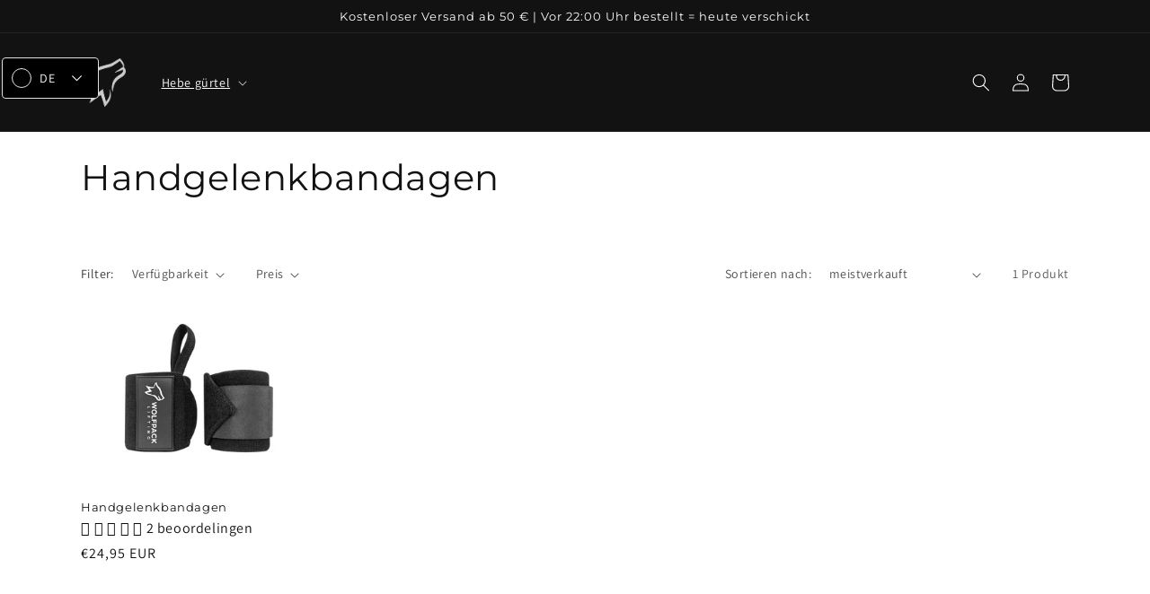

--- FILE ---
content_type: text/html; charset=utf-8
request_url: https://wolfpacklifting.com/de/collections/wrist-wraps
body_size: 69957
content:
<!doctype html>
<html class="no-js" lang="de">

  

  <head>
    <!-- Google Tag Manager -->
<script>(function(w,d,s,l,i){w[l]=w[l]||[];w[l].push({'gtm.start':
new Date().getTime(),event:'gtm.js'});var f=d.getElementsByTagName(s)[0],
j=d.createElement(s),dl=l!='dataLayer'?'&l='+l:'';j.async=true;j.src=
'https://www.googletagmanager.com/gtm.js?id='+i+dl;f.parentNode.insertBefore(j,f);
})(window,document,'script','dataLayer','GTM-TLHF3GBC');</script>
<!-- End Google Tag Manager -->
    <meta charset="utf-8">
    <meta http-equiv="X-UA-Compatible" content="IE=edge">
    <meta name="viewport" content="width=device-width,initial-scale=1">
    <meta name="theme-color" content="">
    <link rel="canonical" href="https://wolfpacklifting.com/de/collections/wrist-wraps">
    <link rel="preconnect" href="https://cdn.shopify.com" crossorigin><link rel="icon" type="image/png" href="//wolfpacklifting.com/cdn/shop/files/logo_solo_zwart_hoodie_3.png?crop=center&height=32&v=1662388230&width=32"><link rel="preconnect" href="https://fonts.shopifycdn.com" crossorigin><title>
      Handgelenkbandagen
 &ndash; Wolfpack Lifting</title>

    

    
<meta property="og:site_name" content="Wolfpack Lifting"><meta property="og:url" content="https://wolfpacklifting.com/de/collections/wrist-wraps"><meta property="og:title" content="Handgelenkbandagen"><meta property="og:type" content="website"><meta property="og:description" content="Wolfpack Lifting bietet Fitnesszubehör von höchster Qualität für den motivierten Sportler."><meta property="og:image" content="http://wolfpacklifting.com/cdn/shop/files/Wolfpack_Lifting_LogoSoloRond.png?v=1643890620"><meta property="og:image:secure_url" content="https://wolfpacklifting.com/cdn/shop/files/Wolfpack_Lifting_LogoSoloRond.png?v=1643890620"><meta property="og:image:width" content="1959"><meta property="og:image:height" content="1959"><meta name="twitter:card" content="summary_large_image"><meta name="twitter:title" content="Handgelenkbandagen"><meta name="twitter:description" content="Wolfpack Lifting bietet Fitnesszubehör von höchster Qualität für den motivierten Sportler.">

    <script src="//wolfpacklifting.com/cdn/shop/t/8/assets/global.js?v=24850326154503943211658989811" defer="defer"></script>
    <script>window.performance && window.performance.mark && window.performance.mark('shopify.content_for_header.start');</script><meta name="google-site-verification" content="jYNcPkzIjin9ILe1GWa1zpkN_aed419ezcA2xefskGU">
<meta id="shopify-digital-wallet" name="shopify-digital-wallet" content="/58077970582/digital_wallets/dialog">
<meta name="shopify-checkout-api-token" content="f754230deae3315fdc64bec7dc0114ed">
<link rel="alternate" type="application/atom+xml" title="Feed" href="/de/collections/wrist-wraps.atom" />
<link rel="alternate" hreflang="x-default" href="https://wolfpacklifting.com/collections/wrist-wraps">
<link rel="alternate" hreflang="nl" href="https://wolfpacklifting.com/collections/wrist-wraps">
<link rel="alternate" hreflang="en" href="https://wolfpacklifting.com/en/collections/wrist-wraps">
<link rel="alternate" hreflang="de" href="https://wolfpacklifting.com/de/collections/wrist-wraps">
<link rel="alternate" hreflang="nl-BE" href="https://wolfpacklifting.com/nl-be/collections/wrist-wraps">
<link rel="alternate" hreflang="en-BE" href="https://wolfpacklifting.com/en-be/collections/wrist-wraps">
<link rel="alternate" type="application/json+oembed" href="https://wolfpacklifting.com/de/collections/wrist-wraps.oembed">
<script async="async" src="/checkouts/internal/preloads.js?locale=de-NL"></script>
<link rel="preconnect" href="https://shop.app" crossorigin="anonymous">
<script async="async" src="https://shop.app/checkouts/internal/preloads.js?locale=de-NL&shop_id=58077970582" crossorigin="anonymous"></script>
<script id="apple-pay-shop-capabilities" type="application/json">{"shopId":58077970582,"countryCode":"NL","currencyCode":"EUR","merchantCapabilities":["supports3DS"],"merchantId":"gid:\/\/shopify\/Shop\/58077970582","merchantName":"Wolfpack Lifting","requiredBillingContactFields":["postalAddress","email"],"requiredShippingContactFields":["postalAddress","email"],"shippingType":"shipping","supportedNetworks":["visa","maestro","masterCard","amex"],"total":{"type":"pending","label":"Wolfpack Lifting","amount":"1.00"},"shopifyPaymentsEnabled":true,"supportsSubscriptions":true}</script>
<script id="shopify-features" type="application/json">{"accessToken":"f754230deae3315fdc64bec7dc0114ed","betas":["rich-media-storefront-analytics"],"domain":"wolfpacklifting.com","predictiveSearch":true,"shopId":58077970582,"locale":"de"}</script>
<script>var Shopify = Shopify || {};
Shopify.shop = "wolfpack-lifting.myshopify.com";
Shopify.locale = "de";
Shopify.currency = {"active":"EUR","rate":"1.0"};
Shopify.country = "NL";
Shopify.theme = {"name":"Dawn","id":130437251222,"schema_name":"Dawn","schema_version":"6.0.2","theme_store_id":887,"role":"main"};
Shopify.theme.handle = "null";
Shopify.theme.style = {"id":null,"handle":null};
Shopify.cdnHost = "wolfpacklifting.com/cdn";
Shopify.routes = Shopify.routes || {};
Shopify.routes.root = "/de/";</script>
<script type="module">!function(o){(o.Shopify=o.Shopify||{}).modules=!0}(window);</script>
<script>!function(o){function n(){var o=[];function n(){o.push(Array.prototype.slice.apply(arguments))}return n.q=o,n}var t=o.Shopify=o.Shopify||{};t.loadFeatures=n(),t.autoloadFeatures=n()}(window);</script>
<script>
  window.ShopifyPay = window.ShopifyPay || {};
  window.ShopifyPay.apiHost = "shop.app\/pay";
  window.ShopifyPay.redirectState = null;
</script>
<script id="shop-js-analytics" type="application/json">{"pageType":"collection"}</script>
<script defer="defer" async type="module" src="//wolfpacklifting.com/cdn/shopifycloud/shop-js/modules/v2/client.init-shop-cart-sync_e98Ab_XN.de.esm.js"></script>
<script defer="defer" async type="module" src="//wolfpacklifting.com/cdn/shopifycloud/shop-js/modules/v2/chunk.common_Pcw9EP95.esm.js"></script>
<script defer="defer" async type="module" src="//wolfpacklifting.com/cdn/shopifycloud/shop-js/modules/v2/chunk.modal_CzmY4ZhL.esm.js"></script>
<script type="module">
  await import("//wolfpacklifting.com/cdn/shopifycloud/shop-js/modules/v2/client.init-shop-cart-sync_e98Ab_XN.de.esm.js");
await import("//wolfpacklifting.com/cdn/shopifycloud/shop-js/modules/v2/chunk.common_Pcw9EP95.esm.js");
await import("//wolfpacklifting.com/cdn/shopifycloud/shop-js/modules/v2/chunk.modal_CzmY4ZhL.esm.js");

  window.Shopify.SignInWithShop?.initShopCartSync?.({"fedCMEnabled":true,"windoidEnabled":true});

</script>
<script>
  window.Shopify = window.Shopify || {};
  if (!window.Shopify.featureAssets) window.Shopify.featureAssets = {};
  window.Shopify.featureAssets['shop-js'] = {"shop-cart-sync":["modules/v2/client.shop-cart-sync_DazCVyJ3.de.esm.js","modules/v2/chunk.common_Pcw9EP95.esm.js","modules/v2/chunk.modal_CzmY4ZhL.esm.js"],"init-fed-cm":["modules/v2/client.init-fed-cm_D0AulfmK.de.esm.js","modules/v2/chunk.common_Pcw9EP95.esm.js","modules/v2/chunk.modal_CzmY4ZhL.esm.js"],"shop-cash-offers":["modules/v2/client.shop-cash-offers_BISyWFEA.de.esm.js","modules/v2/chunk.common_Pcw9EP95.esm.js","modules/v2/chunk.modal_CzmY4ZhL.esm.js"],"shop-login-button":["modules/v2/client.shop-login-button_D_c1vx_E.de.esm.js","modules/v2/chunk.common_Pcw9EP95.esm.js","modules/v2/chunk.modal_CzmY4ZhL.esm.js"],"pay-button":["modules/v2/client.pay-button_CHADzJ4g.de.esm.js","modules/v2/chunk.common_Pcw9EP95.esm.js","modules/v2/chunk.modal_CzmY4ZhL.esm.js"],"shop-button":["modules/v2/client.shop-button_CQnD2U3v.de.esm.js","modules/v2/chunk.common_Pcw9EP95.esm.js","modules/v2/chunk.modal_CzmY4ZhL.esm.js"],"avatar":["modules/v2/client.avatar_BTnouDA3.de.esm.js"],"init-windoid":["modules/v2/client.init-windoid_CmA0-hrC.de.esm.js","modules/v2/chunk.common_Pcw9EP95.esm.js","modules/v2/chunk.modal_CzmY4ZhL.esm.js"],"init-shop-for-new-customer-accounts":["modules/v2/client.init-shop-for-new-customer-accounts_BCzC_Mib.de.esm.js","modules/v2/client.shop-login-button_D_c1vx_E.de.esm.js","modules/v2/chunk.common_Pcw9EP95.esm.js","modules/v2/chunk.modal_CzmY4ZhL.esm.js"],"init-shop-email-lookup-coordinator":["modules/v2/client.init-shop-email-lookup-coordinator_DYzOit4u.de.esm.js","modules/v2/chunk.common_Pcw9EP95.esm.js","modules/v2/chunk.modal_CzmY4ZhL.esm.js"],"init-shop-cart-sync":["modules/v2/client.init-shop-cart-sync_e98Ab_XN.de.esm.js","modules/v2/chunk.common_Pcw9EP95.esm.js","modules/v2/chunk.modal_CzmY4ZhL.esm.js"],"shop-toast-manager":["modules/v2/client.shop-toast-manager_Bc-1elH8.de.esm.js","modules/v2/chunk.common_Pcw9EP95.esm.js","modules/v2/chunk.modal_CzmY4ZhL.esm.js"],"init-customer-accounts":["modules/v2/client.init-customer-accounts_CqlRHmZs.de.esm.js","modules/v2/client.shop-login-button_D_c1vx_E.de.esm.js","modules/v2/chunk.common_Pcw9EP95.esm.js","modules/v2/chunk.modal_CzmY4ZhL.esm.js"],"init-customer-accounts-sign-up":["modules/v2/client.init-customer-accounts-sign-up_DZmBw6yB.de.esm.js","modules/v2/client.shop-login-button_D_c1vx_E.de.esm.js","modules/v2/chunk.common_Pcw9EP95.esm.js","modules/v2/chunk.modal_CzmY4ZhL.esm.js"],"shop-follow-button":["modules/v2/client.shop-follow-button_Cx-w7rSq.de.esm.js","modules/v2/chunk.common_Pcw9EP95.esm.js","modules/v2/chunk.modal_CzmY4ZhL.esm.js"],"checkout-modal":["modules/v2/client.checkout-modal_Djjmh8qM.de.esm.js","modules/v2/chunk.common_Pcw9EP95.esm.js","modules/v2/chunk.modal_CzmY4ZhL.esm.js"],"shop-login":["modules/v2/client.shop-login_DMZMgoZf.de.esm.js","modules/v2/chunk.common_Pcw9EP95.esm.js","modules/v2/chunk.modal_CzmY4ZhL.esm.js"],"lead-capture":["modules/v2/client.lead-capture_SqejaEd8.de.esm.js","modules/v2/chunk.common_Pcw9EP95.esm.js","modules/v2/chunk.modal_CzmY4ZhL.esm.js"],"payment-terms":["modules/v2/client.payment-terms_DUeEqFTJ.de.esm.js","modules/v2/chunk.common_Pcw9EP95.esm.js","modules/v2/chunk.modal_CzmY4ZhL.esm.js"]};
</script>
<script>(function() {
  var isLoaded = false;
  function asyncLoad() {
    if (isLoaded) return;
    isLoaded = true;
    var urls = ["https:\/\/pso.tryjumbo.com\/shops\/5758\/script_home.js?shop=wolfpack-lifting.myshopify.com","https:\/\/mt.tryjumbo.com\/shops\/2904\/script_1505d2eb6af30564da3defb1f5156d16.js?shop=wolfpack-lifting.myshopify.com","https:\/\/instafeed.nfcube.com\/cdn\/f538e4a1e71aa6cd3b59470f21703501.js?shop=wolfpack-lifting.myshopify.com","https:\/\/shopify.covet.pics\/covet-pics-widget-inject.js?shop=wolfpack-lifting.myshopify.com","https:\/\/cdn.shopify.com\/s\/files\/1\/0580\/7797\/0582\/t\/8\/assets\/booster_eu_cookie_58077970582.js?v=1662736918\u0026shop=wolfpack-lifting.myshopify.com","https:\/\/gtm.gropulse.com\/get_script?shop=wolfpack-lifting.myshopify.com","https:\/\/widgetic.com\/sdk\/sdk.js?shop=wolfpack-lifting.myshopify.com","https:\/\/chimpstatic.com\/mcjs-connected\/js\/users\/f19c2211769c65cfb3defd4d3\/bf79010dc15f4742d673af530.js?shop=wolfpack-lifting.myshopify.com"];
    for (var i = 0; i < urls.length; i++) {
      var s = document.createElement('script');
      s.type = 'text/javascript';
      s.async = true;
      s.src = urls[i];
      var x = document.getElementsByTagName('script')[0];
      x.parentNode.insertBefore(s, x);
    }
  };
  if(window.attachEvent) {
    window.attachEvent('onload', asyncLoad);
  } else {
    window.addEventListener('load', asyncLoad, false);
  }
})();</script>
<script id="__st">var __st={"a":58077970582,"offset":3600,"reqid":"5fd82546-eac9-401f-b289-d0fc19d841e3-1769054904","pageurl":"wolfpacklifting.com\/de\/collections\/wrist-wraps","u":"389c1e40d759","p":"collection","rtyp":"collection","rid":295131414678};</script>
<script>window.ShopifyPaypalV4VisibilityTracking = true;</script>
<script id="captcha-bootstrap">!function(){'use strict';const t='contact',e='account',n='new_comment',o=[[t,t],['blogs',n],['comments',n],[t,'customer']],c=[[e,'customer_login'],[e,'guest_login'],[e,'recover_customer_password'],[e,'create_customer']],r=t=>t.map((([t,e])=>`form[action*='/${t}']:not([data-nocaptcha='true']) input[name='form_type'][value='${e}']`)).join(','),a=t=>()=>t?[...document.querySelectorAll(t)].map((t=>t.form)):[];function s(){const t=[...o],e=r(t);return a(e)}const i='password',u='form_key',d=['recaptcha-v3-token','g-recaptcha-response','h-captcha-response',i],f=()=>{try{return window.sessionStorage}catch{return}},m='__shopify_v',_=t=>t.elements[u];function p(t,e,n=!1){try{const o=window.sessionStorage,c=JSON.parse(o.getItem(e)),{data:r}=function(t){const{data:e,action:n}=t;return t[m]||n?{data:e,action:n}:{data:t,action:n}}(c);for(const[e,n]of Object.entries(r))t.elements[e]&&(t.elements[e].value=n);n&&o.removeItem(e)}catch(o){console.error('form repopulation failed',{error:o})}}const l='form_type',E='cptcha';function T(t){t.dataset[E]=!0}const w=window,h=w.document,L='Shopify',v='ce_forms',y='captcha';let A=!1;((t,e)=>{const n=(g='f06e6c50-85a8-45c8-87d0-21a2b65856fe',I='https://cdn.shopify.com/shopifycloud/storefront-forms-hcaptcha/ce_storefront_forms_captcha_hcaptcha.v1.5.2.iife.js',D={infoText:'Durch hCaptcha geschützt',privacyText:'Datenschutz',termsText:'Allgemeine Geschäftsbedingungen'},(t,e,n)=>{const o=w[L][v],c=o.bindForm;if(c)return c(t,g,e,D).then(n);var r;o.q.push([[t,g,e,D],n]),r=I,A||(h.body.append(Object.assign(h.createElement('script'),{id:'captcha-provider',async:!0,src:r})),A=!0)});var g,I,D;w[L]=w[L]||{},w[L][v]=w[L][v]||{},w[L][v].q=[],w[L][y]=w[L][y]||{},w[L][y].protect=function(t,e){n(t,void 0,e),T(t)},Object.freeze(w[L][y]),function(t,e,n,w,h,L){const[v,y,A,g]=function(t,e,n){const i=e?o:[],u=t?c:[],d=[...i,...u],f=r(d),m=r(i),_=r(d.filter((([t,e])=>n.includes(e))));return[a(f),a(m),a(_),s()]}(w,h,L),I=t=>{const e=t.target;return e instanceof HTMLFormElement?e:e&&e.form},D=t=>v().includes(t);t.addEventListener('submit',(t=>{const e=I(t);if(!e)return;const n=D(e)&&!e.dataset.hcaptchaBound&&!e.dataset.recaptchaBound,o=_(e),c=g().includes(e)&&(!o||!o.value);(n||c)&&t.preventDefault(),c&&!n&&(function(t){try{if(!f())return;!function(t){const e=f();if(!e)return;const n=_(t);if(!n)return;const o=n.value;o&&e.removeItem(o)}(t);const e=Array.from(Array(32),(()=>Math.random().toString(36)[2])).join('');!function(t,e){_(t)||t.append(Object.assign(document.createElement('input'),{type:'hidden',name:u})),t.elements[u].value=e}(t,e),function(t,e){const n=f();if(!n)return;const o=[...t.querySelectorAll(`input[type='${i}']`)].map((({name:t})=>t)),c=[...d,...o],r={};for(const[a,s]of new FormData(t).entries())c.includes(a)||(r[a]=s);n.setItem(e,JSON.stringify({[m]:1,action:t.action,data:r}))}(t,e)}catch(e){console.error('failed to persist form',e)}}(e),e.submit())}));const S=(t,e)=>{t&&!t.dataset[E]&&(n(t,e.some((e=>e===t))),T(t))};for(const o of['focusin','change'])t.addEventListener(o,(t=>{const e=I(t);D(e)&&S(e,y())}));const B=e.get('form_key'),M=e.get(l),P=B&&M;t.addEventListener('DOMContentLoaded',(()=>{const t=y();if(P)for(const e of t)e.elements[l].value===M&&p(e,B);[...new Set([...A(),...v().filter((t=>'true'===t.dataset.shopifyCaptcha))])].forEach((e=>S(e,t)))}))}(h,new URLSearchParams(w.location.search),n,t,e,['guest_login'])})(!0,!0)}();</script>
<script integrity="sha256-4kQ18oKyAcykRKYeNunJcIwy7WH5gtpwJnB7kiuLZ1E=" data-source-attribution="shopify.loadfeatures" defer="defer" src="//wolfpacklifting.com/cdn/shopifycloud/storefront/assets/storefront/load_feature-a0a9edcb.js" crossorigin="anonymous"></script>
<script crossorigin="anonymous" defer="defer" src="//wolfpacklifting.com/cdn/shopifycloud/storefront/assets/shopify_pay/storefront-65b4c6d7.js?v=20250812"></script>
<script data-source-attribution="shopify.dynamic_checkout.dynamic.init">var Shopify=Shopify||{};Shopify.PaymentButton=Shopify.PaymentButton||{isStorefrontPortableWallets:!0,init:function(){window.Shopify.PaymentButton.init=function(){};var t=document.createElement("script");t.src="https://wolfpacklifting.com/cdn/shopifycloud/portable-wallets/latest/portable-wallets.de.js",t.type="module",document.head.appendChild(t)}};
</script>
<script data-source-attribution="shopify.dynamic_checkout.buyer_consent">
  function portableWalletsHideBuyerConsent(e){var t=document.getElementById("shopify-buyer-consent"),n=document.getElementById("shopify-subscription-policy-button");t&&n&&(t.classList.add("hidden"),t.setAttribute("aria-hidden","true"),n.removeEventListener("click",e))}function portableWalletsShowBuyerConsent(e){var t=document.getElementById("shopify-buyer-consent"),n=document.getElementById("shopify-subscription-policy-button");t&&n&&(t.classList.remove("hidden"),t.removeAttribute("aria-hidden"),n.addEventListener("click",e))}window.Shopify?.PaymentButton&&(window.Shopify.PaymentButton.hideBuyerConsent=portableWalletsHideBuyerConsent,window.Shopify.PaymentButton.showBuyerConsent=portableWalletsShowBuyerConsent);
</script>
<script data-source-attribution="shopify.dynamic_checkout.cart.bootstrap">document.addEventListener("DOMContentLoaded",(function(){function t(){return document.querySelector("shopify-accelerated-checkout-cart, shopify-accelerated-checkout")}if(t())Shopify.PaymentButton.init();else{new MutationObserver((function(e,n){t()&&(Shopify.PaymentButton.init(),n.disconnect())})).observe(document.body,{childList:!0,subtree:!0})}}));
</script>
<script id='scb4127' type='text/javascript' async='' src='https://wolfpacklifting.com/cdn/shopifycloud/privacy-banner/storefront-banner.js'></script><link id="shopify-accelerated-checkout-styles" rel="stylesheet" media="screen" href="https://wolfpacklifting.com/cdn/shopifycloud/portable-wallets/latest/accelerated-checkout-backwards-compat.css" crossorigin="anonymous">
<style id="shopify-accelerated-checkout-cart">
        #shopify-buyer-consent {
  margin-top: 1em;
  display: inline-block;
  width: 100%;
}

#shopify-buyer-consent.hidden {
  display: none;
}

#shopify-subscription-policy-button {
  background: none;
  border: none;
  padding: 0;
  text-decoration: underline;
  font-size: inherit;
  cursor: pointer;
}

#shopify-subscription-policy-button::before {
  box-shadow: none;
}

      </style>
<script id="sections-script" data-sections="header,footer" defer="defer" src="//wolfpacklifting.com/cdn/shop/t/8/compiled_assets/scripts.js?v=990"></script>
<script>window.performance && window.performance.mark && window.performance.mark('shopify.content_for_header.end');</script>


    <style data-shopify>
      @font-face {
  font-family: Assistant;
  font-weight: 400;
  font-style: normal;
  font-display: swap;
  src: url("//wolfpacklifting.com/cdn/fonts/assistant/assistant_n4.9120912a469cad1cc292572851508ca49d12e768.woff2") format("woff2"),
       url("//wolfpacklifting.com/cdn/fonts/assistant/assistant_n4.6e9875ce64e0fefcd3f4446b7ec9036b3ddd2985.woff") format("woff");
}

      @font-face {
  font-family: Assistant;
  font-weight: 700;
  font-style: normal;
  font-display: swap;
  src: url("//wolfpacklifting.com/cdn/fonts/assistant/assistant_n7.bf44452348ec8b8efa3aa3068825305886b1c83c.woff2") format("woff2"),
       url("//wolfpacklifting.com/cdn/fonts/assistant/assistant_n7.0c887fee83f6b3bda822f1150b912c72da0f7b64.woff") format("woff");
}

      
      
      @font-face {
  font-family: Montserrat;
  font-weight: 400;
  font-style: normal;
  font-display: swap;
  src: url("//wolfpacklifting.com/cdn/fonts/montserrat/montserrat_n4.81949fa0ac9fd2021e16436151e8eaa539321637.woff2") format("woff2"),
       url("//wolfpacklifting.com/cdn/fonts/montserrat/montserrat_n4.a6c632ca7b62da89c3594789ba828388aac693fe.woff") format("woff");
}


      :root {
        --font-body-family: Assistant, sans-serif;
        --font-body-style: normal;
        --font-body-weight: 400;
        --font-body-weight-bold: 700;

        --font-heading-family: Montserrat, sans-serif;
        --font-heading-style: normal;
        --font-heading-weight: 400;

        --font-body-scale: 1.0;
        --font-heading-scale: 1.0;

        --color-base-text: 18, 18, 18;
        --color-shadow: 18, 18, 18;
        --color-base-background-1: 255, 255, 255;
        --color-base-background-2: 157, 163, 154;
        --color-base-solid-button-labels: 30, 27, 27;
        --color-base-outline-button-labels: 61, 53, 46;
        --color-base-accent-1: 170, 125, 94;
        --color-base-accent-2: 206, 206, 206;
        --payment-terms-background-color: #fff;

        --gradient-base-background-1: #fff;
        --gradient-base-background-2: #9da39a;
        --gradient-base-accent-1: #aa7d5e;
        --gradient-base-accent-2: #cecece;

        --media-padding: px;
        --media-border-opacity: 0.05;
        --media-border-width: 1px;
        --media-radius: 0px;
        --media-shadow-opacity: 0.0;
        --media-shadow-horizontal-offset: 0px;
        --media-shadow-vertical-offset: 4px;
        --media-shadow-blur-radius: 5px;
        --media-shadow-visible: 0;

        --page-width: 120rem;
        --page-width-margin: 0rem;

        --card-image-padding: 0.0rem;
        --card-corner-radius: 0.0rem;
        --card-text-alignment: left;
        --card-border-width: 0.0rem;
        --card-border-opacity: 0.1;
        --card-shadow-opacity: 0.0;
        --card-shadow-visible: 0;
        --card-shadow-horizontal-offset: 0.0rem;
        --card-shadow-vertical-offset: 0.4rem;
        --card-shadow-blur-radius: 0.5rem;

        --badge-corner-radius: 4.0rem;

        --popup-border-width: 1px;
        --popup-border-opacity: 0.1;
        --popup-corner-radius: 0px;
        --popup-shadow-opacity: 0.0;
        --popup-shadow-horizontal-offset: 0px;
        --popup-shadow-vertical-offset: 4px;
        --popup-shadow-blur-radius: 5px;

        --drawer-border-width: 1px;
        --drawer-border-opacity: 0.1;
        --drawer-shadow-opacity: 0.0;
        --drawer-shadow-horizontal-offset: 0px;
        --drawer-shadow-vertical-offset: 4px;
        --drawer-shadow-blur-radius: 5px;

        --spacing-sections-desktop: 0px;
        --spacing-sections-mobile: 0px;

        --grid-desktop-vertical-spacing: 8px;
        --grid-desktop-horizontal-spacing: 8px;
        --grid-mobile-vertical-spacing: 4px;
        --grid-mobile-horizontal-spacing: 4px;

        --text-boxes-border-opacity: 0.1;
        --text-boxes-border-width: 0px;
        --text-boxes-radius: 0px;
        --text-boxes-shadow-opacity: 0.0;
        --text-boxes-shadow-visible: 0;
        --text-boxes-shadow-horizontal-offset: 0px;
        --text-boxes-shadow-vertical-offset: 4px;
        --text-boxes-shadow-blur-radius: 5px;

        --buttons-radius: 20px;
        --buttons-radius-outset: 21px;
        --buttons-border-width: 1px;
        --buttons-border-opacity: 1.0;
        --buttons-shadow-opacity: 0.0;
        --buttons-shadow-visible: 0;
        --buttons-shadow-horizontal-offset: 0px;
        --buttons-shadow-vertical-offset: 4px;
        --buttons-shadow-blur-radius: 5px;
        --buttons-border-offset: 0.3px;

        --inputs-radius: 0px;
        --inputs-border-width: 1px;
        --inputs-border-opacity: 0.55;
        --inputs-shadow-opacity: 0.0;
        --inputs-shadow-horizontal-offset: 0px;
        --inputs-margin-offset: 0px;
        --inputs-shadow-vertical-offset: 4px;
        --inputs-shadow-blur-radius: 5px;
        --inputs-radius-outset: 0px;

        --variant-pills-radius: 40px;
        --variant-pills-border-width: 1px;
        --variant-pills-border-opacity: 0.55;
        --variant-pills-shadow-opacity: 0.0;
        --variant-pills-shadow-horizontal-offset: 0px;
        --variant-pills-shadow-vertical-offset: 4px;
        --variant-pills-shadow-blur-radius: 5px;
      }

      *,
      *::before,
      *::after {
        box-sizing: inherit;
      }

      html {
        box-sizing: border-box;
        font-size: calc(var(--font-body-scale) * 62.5%);
        height: 100%;
      }

      body {
        display: grid;
        grid-template-rows: auto auto 1fr auto;
        grid-template-columns: 100%;
        min-height: 100%;
        margin: 0;
        font-size: 1.5rem;
        letter-spacing: 0.06rem;
        line-height: calc(1 + 0.8 / var(--font-body-scale));
        font-family: var(--font-body-family);
        font-style: var(--font-body-style);
        font-weight: var(--font-body-weight);
      }

      @media screen and (min-width: 750px) {
        body {
          font-size: 1.6rem;
        }
      }
    </style>

    <link href="//wolfpacklifting.com/cdn/shop/t/8/assets/base.css?v=19666067365360246481658989812" rel="stylesheet" type="text/css" media="all" />
<link rel="preload" as="font" href="//wolfpacklifting.com/cdn/fonts/assistant/assistant_n4.9120912a469cad1cc292572851508ca49d12e768.woff2" type="font/woff2" crossorigin><link rel="preload" as="font" href="//wolfpacklifting.com/cdn/fonts/montserrat/montserrat_n4.81949fa0ac9fd2021e16436151e8eaa539321637.woff2" type="font/woff2" crossorigin><link rel="stylesheet" href="//wolfpacklifting.com/cdn/shop/t/8/assets/component-predictive-search.css?v=165644661289088488651658989811" media="print" onload="this.media='all'"><script>document.documentElement.className = document.documentElement.className.replace('no-js', 'js');
    if (Shopify.designMode) {
      document.documentElement.classList.add('shopify-design-mode');
    }
    </script>
  <!-- BEGIN app block: shopify://apps/gtm-data-layer/blocks/gropulse-gtm/ec1066b4-8b00-4630-a216-c88f51204a28 --><!-- BEGIN app snippet: custom-event-selector -->

<div id="gropulse-custom-event-selector-modal" class="gropulse-custom-event-modal">
  <div class="gropulse-custom-event-modal-content">
    <div class="gropulse-custom-event-modal-header">
      <p class="gropulse-modal-title">Custom Event Setup</p>
      <span class="gropulse-custom-event-close">&times;</span>
    </div>
    <div class="gropulse-custom-event-modal-body">
      <p>Click on the elements you want to track as custom events. Selected elements will appear in the list below.</p>

      <button id="gropulse-track-new-button" class="gropulse-track-new-button">Track New Element</button>

      <div class="gropulse-selected-elements">
        <span class="gropulse-selected-elements-title">Selected Elements (0)</span>
        <ul id="gropulse-selected-elements-list"></ul>
      </div>
    </div>
    <div class="gropulse-custom-event-modal-footer">
      <button id="gropulse-finish-setup-button" class="gropulse-finish-setup-button">Finish Setup</button>
    </div>
  </div>
</div>

<style>
.gropulse-custom-event-modal {
  display: none;
  position: fixed;
  z-index: 99999;
  left: 20px;
  top: 20px;
  width: 400px;
  background-color: #fff;
  border-radius: 8px;
  box-shadow: 0 4px 20px rgba(0, 0, 0, 0.2);
  font-family: -apple-system, BlinkMacSystemFont, "Segoe UI", Roboto, Helvetica, Arial, sans-serif;
  max-height: 90vh;
  overflow-y: auto;
}

.gropulse-custom-event-modal-content {
  width: 100%;
}

.gropulse-custom-event-modal-header {
  padding: 15px 20px;
  display: flex;
  justify-content: space-between;
  align-items: center;
  border-bottom: 1px solid #e5e5e5;
}

.gropulse-custom-event-modal-header .gropulse-modal-title {
  margin: 0;
  font-size: 18px;
  font-weight: 600;
  color: #333;
}

.gropulse-custom-event-close {
  color: #aaa;
  font-size: 24px;
  font-weight: bold;
  cursor: pointer;
}

.gropulse-custom-event-close:hover {
  color: #555;
}

.gropulse-custom-event-modal-body {
  padding: 20px;
}

.gropulse-custom-event-modal-footer {
  padding: 15px 20px;
  border-top: 1px solid #e5e5e5;
  text-align: right;
}

.gropulse-track-new-button,
.gropulse-finish-setup-button {
  padding: 10px 15px;
  border-radius: 4px;
  border: none;
  font-size: 14px;
  font-weight: 500;
  cursor: pointer;
}

.gropulse-track-new-button {
  background-color: #4CAF50;
  color: white;
  margin-top: 10px;
}

.gropulse-finish-setup-button {
  background-color: #2196F3;
  color: white;
}

.gropulse-selected-elements {
  margin-top: 20px;
}

.gropulse-selected-elements-title {
  display: block;
  font-size: 16px;
  margin-bottom: 10px;
  font-weight: 500;
}

#gropulse-selected-elements-list {
  list-style: none;
  padding: 0;
  margin: 0;
  max-height: 200px;
  overflow-y: auto;
  border: 1px solid #e5e5e5;
  border-radius: 4px;
}

#gropulse-selected-elements-list li {
  padding: 10px;
  border-bottom: 1px solid #e5e5e5;
  display: flex;
  justify-content: space-between;
  align-items: center;
}

#gropulse-selected-elements-list li:last-child {
  border-bottom: none;
}

.gropulse-element-info {
  flex: 1;
  font-size: 14px;
  word-break: break-word;
}

.gropulse-remove-element {
  color: #f44336;
  cursor: pointer;
  margin-left: 10px;
}

.gropulse-page-overlay {
  position: fixed;
  top: 0;
  left: 0;
  width: 100%;
  height: 100%;
  background-color: rgba(0, 0, 0, 0.3);
  z-index: 99990;
  pointer-events: none;
}

.gropulse-highlight-element {
  position: absolute;
  pointer-events: none;
  background-color: rgba(76, 175, 80, 0.2);
  border: 2px solid #4CAF50;
  z-index: 99991;
  box-sizing: border-box;
}

/* Make modal draggable */
.gropulse-custom-event-modal-header {
  cursor: move;
}

/* Responsive styles */
@media screen and (max-width: 480px) {
  .gropulse-custom-event-modal {
    width: 90%;
    left: 5%;
    top: 5%;
  }
}
</style>

<script>
document.addEventListener('DOMContentLoaded', function() {
  // Parse URL parameters
  const urlParams = new URLSearchParams(window.location.search);
  const customEventParam = urlParams.get('customEvent');
  const redirectUrl = urlParams.get('redirectUrl');

  // Initialize session storage if customEvent param is present
  if (customEventParam === '1') {
    // Set flag in session storage to show the modal across page navigation
    sessionStorage.setItem('gropulseCustomEventSetupActive', 'true');
    // Store redirect URL for later use
    if (redirectUrl) {
      sessionStorage.setItem('gropulseCustomEventRedirectUrl', redirectUrl);
    }
  }

  // Don't proceed if setup mode is not active
  if (sessionStorage.getItem('gropulseCustomEventSetupActive') !== 'true') return;

  const modal = document.getElementById('gropulse-custom-event-selector-modal');
  const trackNewButton = document.getElementById('gropulse-track-new-button');
  const finishSetupButton = document.getElementById('gropulse-finish-setup-button');
  const closeButton = document.querySelector('.gropulse-custom-event-close');
  const selectedElementsList = document.getElementById('gropulse-selected-elements-list');
  const selectedElementsHeader = document.querySelector('.gropulse-selected-elements-title');

  let isSelectionMode = false;
  let selectedElements = [];
  let overlay = null;
  let highlightElement = null;

  // Load previously selected elements from session storage
  const storedElements = sessionStorage.getItem('gropulseSelectedElements');
  if (storedElements) {
    try {
      selectedElements = JSON.parse(storedElements);
      updateSelectedElementsList();
    } catch (error) {
      console.error('Error loading stored elements:', error);
    }
  }

  // Make the modal draggable
  makeElementDraggable(modal, document.querySelector('.gropulse-custom-event-modal-header'));

  // Show the modal
  modal.style.display = 'block';

  // Click event handlers
  trackNewButton.addEventListener('click', function() {
    if (isSelectionMode) {
      // Cancel selection mode if active
      disableSelectionMode();
    } else {
      // Enable selection mode
      enableSelectionMode();
    }
  });
  finishSetupButton.addEventListener('click', finishSetup);
  closeButton.addEventListener('click', closeModal);

  function makeElementDraggable(element, handle) {
    let pos1 = 0, pos2 = 0, pos3 = 0, pos4 = 0;

    // Try to get saved position from session storage
    const savedPosition = getSavedModalPosition();
    if (savedPosition) {
      element.style.top = savedPosition.top + "px";
      element.style.left = savedPosition.left + "px";
    }

    handle.onmousedown = dragMouseDown;

    function dragMouseDown(e) {
      e.preventDefault();
      pos3 = e.clientX;
      pos4 = e.clientY;
      document.onmouseup = closeDragElement;
      document.onmousemove = elementDrag;
    }

    function elementDrag(e) {
      e.preventDefault();
      pos1 = pos3 - e.clientX;
      pos2 = pos4 - e.clientY;
      pos3 = e.clientX;
      pos4 = e.clientY;

      // Calculate new position ensuring it stays within viewport
      let newTop = element.offsetTop - pos2;
      let newLeft = element.offsetLeft - pos1;

      // Get viewport dimensions
      const viewportWidth = window.innerWidth;
      const viewportHeight = window.innerHeight;

      // Limit to viewport boundaries
      newTop = Math.max(0, Math.min(newTop, viewportHeight - 100));
      newLeft = Math.max(0, Math.min(newLeft, viewportWidth - 100));

      element.style.top = newTop + "px";
      element.style.left = newLeft + "px";

      // Save position to session storage
      saveModalPosition(newTop, newLeft);
    }

    function closeDragElement() {
      document.onmouseup = null;
      document.onmousemove = null;

      // Save final position
      saveModalPosition(element.offsetTop, element.offsetLeft);
    }
  }

  // Save modal position to session storage
  function saveModalPosition(top, left) {
    try {
      sessionStorage.setItem('gropulseModalPosition', JSON.stringify({ top, left }));
    } catch (error) {
      console.error('Error saving modal position:', error);
    }
  }

  // Get saved modal position from session storage
  function getSavedModalPosition() {
    try {
      const position = sessionStorage.getItem('gropulseModalPosition');
      return position ? JSON.parse(position) : null;
    } catch (error) {
      console.error('Error getting modal position:', error);
      return null;
    }
  }

  function enableSelectionMode() {
    if (isSelectionMode) return;

    isSelectionMode = true;
    trackNewButton.textContent = 'Cancel Selection';
    trackNewButton.style.backgroundColor = '#f44336';

    // Create overlay
    overlay = document.createElement('div');
    overlay.className = 'gropulse-page-overlay';
    document.body.appendChild(overlay);

    // Create highlight element
    highlightElement = document.createElement('div');
    highlightElement.className = 'gropulse-highlight-element';
    document.body.appendChild(highlightElement);

    // Add event listeners for element selection
    document.addEventListener('mouseover', highlightTargetElement);
    document.addEventListener('click', selectElement, true);
  }

  function disableSelectionMode() {
    if (!isSelectionMode) return;

    isSelectionMode = false;
    trackNewButton.textContent = 'Track New Element';
    trackNewButton.style.backgroundColor = '#4CAF50';

    // Remove overlay and highlight
    if (overlay) {
      document.body.removeChild(overlay);
      overlay = null;
    }

    if (highlightElement) {
      document.body.removeChild(highlightElement);
      highlightElement = null;
    }

    // Remove event listeners
    document.removeEventListener('mouseover', highlightTargetElement);
    document.removeEventListener('click', selectElement, true);
  }

  // Helper function to update the list of selected elements
  function updateSelectedElementsList() {
    // Clear existing list
    selectedElementsList.innerHTML = '';

    // Update the header count
    selectedElementsHeader.textContent = `Selected Elements (${selectedElements.length})`;

    // Add each element to the list
    selectedElements.forEach(element => {
      const li = document.createElement('li');
      li.dataset.id = element.id;

      const elementInfo = document.createElement('div');
      elementInfo.className = 'gropulse-element-info';
      elementInfo.textContent = `"${element.text}" (${element.selector})`;

      const removeButton = document.createElement('span');
      removeButton.className = 'gropulse-remove-element';
      removeButton.textContent = '✕';
      removeButton.addEventListener('click', function() {
        removeElementFromList(element.id);
      });

      li.appendChild(elementInfo);
      li.appendChild(removeButton);
      selectedElementsList.appendChild(li);
    });

    // Save to session storage
    sessionStorage.setItem('gropulseSelectedElements', JSON.stringify(selectedElements));
  }

  function highlightTargetElement(e) {
    if (!isSelectionMode) return;

    // Don't highlight elements in the modal itself
    if (e.target.closest('#gropulse-custom-event-selector-modal')) {
      if (highlightElement) {
        highlightElement.style.display = 'none';
      }
      return;
    }

    const rect = e.target.getBoundingClientRect();
    highlightElement.style.display = 'block';
    highlightElement.style.width = rect.width + 'px';
    highlightElement.style.height = rect.height + 'px';
    highlightElement.style.left = (window.pageXOffset + rect.left) + 'px';
    highlightElement.style.top = (window.pageYOffset + rect.top) + 'px';
  }

  function selectElement(e) {
    if (!isSelectionMode) return;

    // Don't select elements in the modal itself
    if (e.target.closest('#gropulse-custom-event-selector-modal')) {
      return;
    }

    // Prevent default action (like following links)
    e.preventDefault();
    e.stopPropagation();

    // Generate a selector for the clicked element
    const selector = generateSelector(e.target);

    // Add to selected elements list
    addElementToList(e.target, selector);

    // Disable selection mode
    disableSelectionMode();
  }

  function generateSelector(element) {
    // First try ID selector if available
    if (element.id) {
      return `#${element.id}`;
    }

    // Try with classes
    if (element.className && typeof element.className === 'string') {
      const classes = element.className.trim().split(/\s+/);
      if (classes.length > 0) {
        const classSelector = `.${classes.join('.')}`;
        if (document.querySelectorAll(classSelector).length === 1) {
          return classSelector;
        }
      }
    }

    // Use tag name with nth-child
    let path = '';
    let parent = element;

    while (parent) {
      if (parent === document.body) {
        path = 'body ' + path;
        break;
      }

      let tag = parent.tagName.toLowerCase();
      let siblings = Array.from(parent.parentNode.children).filter(child => child.tagName === parent.tagName);

      if (siblings.length > 1) {
        let index = siblings.indexOf(parent) + 1;
        tag += `:nth-child(${index})`;
      }

      path = tag + (path ? ' > ' + path : '');
      parent = parent.parentNode;

      // Stop at a certain depth to avoid overly complex selectors
      if (path.split('>').length > 5) {
        break;
      }
    }

    return path.trim();
  }

  function addElementToList(element, selector) {
    // Create a unique ID for this element
    const elementId = 'element-' + Date.now();

    // Add to our array
    selectedElements.push({
      id: elementId,
      selector: selector,
      text: element.textContent.trim().substring(0, 50) || element.tagName.toLowerCase()
    });

    // Update the display
    updateSelectedElementsList();
  }

  function removeElementFromList(id) {
    // Remove from array
    selectedElements = selectedElements.filter(el => el.id !== id);

    // Update the display
    updateSelectedElementsList();
  }

  function closeModal() {
    disableSelectionMode();
    modal.style.display = 'none';

    // Clear setup mode and data but keep the modal position
    sessionStorage.removeItem('gropulseCustomEventSetupActive');
    sessionStorage.removeItem('gropulseSelectedElements');
    // We intentionally don't remove gropulseModalPosition here to persist it across sessions
  }

  function finishSetup() {

    // Check if we have elements selected
    if (selectedElements.length > 0) {
      // Clean up our internal tracking but keep the modal position
      sessionStorage.removeItem('gropulseCustomEventSetupActive');
      sessionStorage.removeItem('gropulseSelectedElements');
      // We intentionally don't remove gropulseModalPosition to persist it

      // Redirect back to the app with selected elements as a URL parameter
      const savedRedirectUrl = sessionStorage.getItem('gropulseCustomEventRedirectUrl') || redirectUrl;

      if (savedRedirectUrl) {
        // Encode selected elements for URL
        const encodedElements = encodeURIComponent(JSON.stringify(selectedElements));

        // Determine if we need to add a ? or & for the parameter
        const separator = savedRedirectUrl.includes('?') ? '&' : '?';

        // Redirect to the app with the selected elements in the URL
        window.location.href = `${savedRedirectUrl}${separator}selectedElements=${encodedElements}`;
      }
    } else {
      alert('Please select at least one element to track.');
    }
  }
});
</script>
<!-- END app snippet -->
<!-- Google Tag Manager Head Tag Code Start -->
  <script>
    sessionStorage.setItem('gropulseGTMId', "GTM-PFVGTGN" );
    sessionStorage.setItem('gropulseGTMPlanName', "free" );
    sessionStorage.setItem("gropulseGTMEventListData", JSON.stringify(null));
    sessionStorage.setItem("gropulseGTMServerType", "direct");
    sessionStorage.setItem("gropulseGTMMeasurementId", "");
    sessionStorage.setItem("gropulseGTMShopName", "wolfpack-lifting.myshopify.com");
    sessionStorage.setItem("gropulseGTMLinkedInConfig", JSON.stringify(null));
    sessionStorage.setItem("gropulseGTMConsentTrackingGiven", "false");
    sessionStorage.setItem("gropulseGTMWebPixelActivated", "false");sessionStorage.setItem("gropulseGTMCustomEvents", "");window.groPulseGTMDatalayer = window.groPulseGTMDatalayer || [];

    function gtmGtag(){
      window.groPulseGTMDatalayer.push(arguments);
    }
    
    

    (function(w, d, s, l, i) {
      w[l] = w[l] || [];
      w[l].push({"gtm.start": new Date().getTime(), event: "gtm.js"});
      var f = d.getElementsByTagName(s)[0],
        j = d.createElement(s),
        dl = l != "dataLayer"
          ? "&l=" + l
          : "";
      j.async = true;
      j.src = "https://www.googletagmanager.com/gtm.js?id=" + i + dl;
      f.parentNode.insertBefore(j, f);
    })(window, document, "script", "groPulseGTMDatalayer", "GTM-PFVGTGN");

       
    
    window.Shopify.loadFeatures([
      {
        name: "consent-tracking-api",
        version: "0.1"
      }
    ], (error) => {
      if (error) {
        console.error("Error loading consent-tracking-api feature:", error);
      }

      const consentTrackingGiven = false;

      if(!consentTrackingGiven){
        const event = new Event("gtm_start_tracking");
        window.dispatchEvent(event);
        return;
      }
      
      const marketingAllowed = Shopify?.customerPrivacy?.marketingAllowed() ?? false;
      const analyticsAllowed = Shopify?.customerPrivacy?.analyticsProcessingAllowed() ?? false;

      if (marketingAllowed || analyticsAllowed) {
        gtmGtag('consent', 'default', {
          'ad_storage': marketingAllowed ? 'granted' : 'denied',
          'ad_user_data': marketingAllowed ? 'granted' : 'denied',
          'ad_personalization': marketingAllowed ? 'granted' : 'denied',
          'analytics_storage': analyticsAllowed ? 'granted' : 'denied'
        });
      }
      
      document.addEventListener("visitorConsentCollected", (event) => {
        const marketingAllowed = event.detail.marketingAllowed;
        const analyticsAllowed = event.detail.analyticsAllowed;
        
        gtmGtag('consent', 'update', {
          'ad_storage': marketingAllowed ? 'granted' : 'denied',
          'ad_user_data': marketingAllowed ? 'granted' : 'denied',
          'ad_personalization': marketingAllowed ? 'granted' : 'denied',
          'analytics_storage': analyticsAllowed ? 'granted' : 'denied'
        });
      });

      const event = new Event("gtm_start_tracking");
      window.dispatchEvent(event);
    });
  </script>
  <!-- Google Tag Manager Head Tag Code End -->

  <!-- Google Tag Manager Noscript Code Start -->
  <noscript>
    <iframe
      src="https://www.googletagmanager.com/ns.html?id=GTM-PFVGTGN"
      height="0"
      width="0"
      style="display:none;visibility:hidden"></iframe>
  </noscript>
  <!-- Google Tag Manager Noscript Code End --><script>
  // Initialize dataLayer
   

  const linkedinConfig = null;

  function getGA4ClientId() {
    try {
      const cookies = document.cookie.split(';');
      for (const cookie of cookies) {
        const trimmedCookie = cookie.trim();
        if (trimmedCookie.startsWith('_ga=')) {
          const parts = trimmedCookie.substring(4).split('.');
          return parts.slice(2).join('.');
        }
      }
    } catch(e) {
      console.error('Error getting GA4 client ID:', e);
    }
    return null;
  }

  function getGA4SessionId(measurementId) {
    try {
      const normalizedId = measurementId.replace('G-', '');
      const cookieName = `_ga_${normalizedId}`;
      
      const cookies = document.cookie.split(';');
      for (const cookie of cookies) {
        const trimmedCookie = cookie.trim();
        if (trimmedCookie.startsWith(`${cookieName}=`)) {
          const cookieValue = trimmedCookie.substring(cookieName.length + 1);
          const sessionInfo = cookieValue.split('.')[2];
          
          if (sessionInfo) {
            return sessionInfo.split('$')[0].substring(1);
          }
        }
      }
    } catch(e) {
      console.error('Error getting GA4 session ID:', e);
    }
    return null;
  }

  function collectGA4Data() {
    const measurementId = "";
    const clientId = getGA4ClientId();
    const sessionId = getGA4SessionId(measurementId);
    
    if (clientId || sessionId) {
      localStorage.setItem('gropulse_gtm_sse', JSON.stringify({
        client_id: clientId,
        session_id: sessionId,
        timestamp: Date.now()
      }));
    }
  }

  function getCookie(name) {
    let cookie = {};
    document.cookie.split(";").forEach(function (el) {
      let [k, v] = el.split("=");
      cookie[k.trim()] = v;
    });
    return cookie[name];
  }

  function getFacebookBrowserParams() {
    let fbp = getCookie("_fbp") || null;
    let fbc = getCookie("_fbc") || null;

    if (!fbc && window.location.search.includes("fbclid=")) {
      const urlParams = new URLSearchParams(window.location.search);
      const fbclidValue = urlParams.get("fbclid");
      if (fbclidValue) {
        fbc = `fb.1.${Date.now()}.${fbclidValue}`;
      }
    }

    return { fbp, fbc };
  }

  function getTiktokBrowserParams() {
    let ttp = getCookie("_ttp") || null;
    let ttclid = getCookie("ttclid") || null;

    return { ttp, ttclid };
  }

  function getShopifyUniqueId() {
    let shopify_y = document.cookie
      .split(";")
      .filter((c) => c.includes("_shopify_y="))
      .map((c) => c.split("_shopify_y=")[1]);

    return (shopify_y.length && shopify_y[0]) || "";
  }

  function collectBrowserCookies() {
    const { fbp, fbc } = getFacebookBrowserParams();
    const { ttp, ttclid } = getTiktokBrowserParams();
    const shopifyUniqueId = getShopifyUniqueId();

    // Store browser cookies in localStorage for webpixel access
    if (fbp) localStorage.setItem("_fbp", fbp);
    if (fbc) localStorage.setItem("_fbc", fbc);
    if (ttp) localStorage.setItem("_ttp", ttp);
    if (ttclid) localStorage.setItem("ttclid", ttclid);
    if (shopifyUniqueId) localStorage.setItem("_shopify_y", shopifyUniqueId);
  }

  window.addEventListener('load', () => {
    collectGA4Data();
    collectBrowserCookies();
  });

  window.isServerEventEnabled = function(event) {
    try {
      const gropulseGTMEventListData = null;
      if (!gropulseGTMEventListData?.serverEvents) return false;
      
      const eventMapping = {
        "purchase": "serverPurchase",
        "begin_checkout": "serverCheckout",
        "add_to_cart": "serverAddToCart",
        "view_item_list": "serverCollectionPage"
      };
      
      const mappedEvent = eventMapping[event];
      return mappedEvent ? !!gropulseGTMEventListData.serverEvents[mappedEvent] : false;
    } catch (error) {
      console.error("Error in isServerEventEnabled:", error);
      return false;
    }
  };

  window.generateEventId = function() {
    const key = 'gropulseGTMEventId';

    const eventId = `${Math.floor(Date.now())}_${Math.random().toString(36).slice(2, 8)}`;
    sessionStorage.setItem(key, eventId);

    return eventId;
  };

  window.getLinkedInConversionIds = function(eventName) {
    return linkedinConfig?.conversionEvents?.[eventName] || "";
  }

  window.sendToServerSideEndpoint = function (eventName, standardizedData, eventId) {
    const { fbp, fbc } = getFacebookBrowserParams();
    const { ttp, ttclid } = getTiktokBrowserParams();
    const shopifyUniqueId = getShopifyUniqueId();

    const sseData = JSON.parse(localStorage.getItem("gropulse_gtm_sse"));
    const requestBody = {
      event: eventName,
      event_id: eventId,
      shop_domain: "wolfpack-lifting.myshopify.com",
      timestamp: Math.floor(Date.now() / 1000),
      user_agent: navigator.userAgent,
      url: document.referrer || location.href,
      client_ip: null, // Will be set by server

      // Browser/tracking data
      browser_data: {
        fbp: fbp,
        fbc: fbc,
        shopify_unique_id: shopifyUniqueId,
        ga4_client_id: sseData?.client_id,
        ga4_session_id: sseData?.session_id,
        ttp: ttp,
        ttclid: ttclid,
      },

      // Customer data (would be populated if available)
      customer_data: {
        email: "",
        first_name: "",
        last_name: "",
        phone: "",
        gender: "",
        date_of_birth: "",
        city: "",
        state: "",
        zip: "",
        country: "",
      },

      // Event-specific data in standardized format
      event_data: standardizedData,
    };

    fetch('https://gtm.gropulse.com/server-side-events', {
      method: "POST",
      headers: {
        "Content-Type": "application/json",
      },
      mode: "cors",
      body: JSON.stringify(requestBody),
    }).catch((error) => {
      console.error("Error sending server-side event:", error);
    });
  }

</script>
<script>
  function htSGTMCheckCart() {

  /**
       *
       * @param {Array} dataList
       * @param {Object} singleData
       */
    const isDataUseable = (dataList, checkData) => {
      if (dataList.length === 0)
        return checkData;

      for (let index = 0; index < dataList.length; index++) {
        const singleData = dataList[index];
        if (singleData.id === checkData.id) {
          if (checkData.quantity > singleData.quantity) {
            const newData = {
              ...checkData,
              quantity: checkData.quantity - singleData.quantity
            };
            return newData;
          } else {
            return false;
          }
        }
      }
      return checkData;
    };

  /**
       *
       * @param {Array} localStoreData
       * @param {Array} newFetchData
       */
    const checkAddToACart = (localStoreData, newFetchData) => {
      return newFetchData.map((singleFetchData) => isDataUseable(localStoreData, singleFetchData)).filter(Boolean);
    };

  /**
       *
       * @param {Array} localStoreData
       * @param {Array} newFetchData
       */
    const checkRemoveFromACart = (localStoreData, newFetchData) => {
      return localStoreData.map((singleLocalStoreData) => isDataUseable(newFetchData, singleLocalStoreData)).filter(Boolean);
    };

    const addToCartFire = (cartData) => {
      const dataLayerItems = cartData.map((singleCartData, i) => {
        return {
          item_name: singleCartData.product_title,
          item_id: singleCartData.product_id,
          variant_id: singleCartData.variant_id,
          price: singleCartData.price / 100,
          currency: Shopify.currency.active,
          item_variant: singleCartData.variant_title,
          quantity: singleCartData.quantity,
          index: i + 1,
          item_brand: singleCartData.vendor,
          sku: singleCartData.sku
        };
      });

      const eventName = "add_to_cart";
      const eventId = window.generateEventId();
      const eventData = {
        event: eventName,
        server_side_event: window.isServerEventEnabled(eventName) || false,
        event_id: eventId,
        linkedin_conversion_ids: window.getLinkedInConversionIds(eventName),
        ecommerce: {
          items: dataLayerItems
        }
      };
      
      groPulseGTMDatalayer.push({ecommerce: null});
      groPulseGTMDatalayer.push(eventData);
    };

    const removeFromCartFire = (cartData) => {
      const dataLayerItems = cartData.map((singleCartData, i) => {
        return {
          item_name: singleCartData.product_title,
          item_id: singleCartData.product_id,
          variant_id: singleCartData.variant_id,
          price: singleCartData.price / 100,
          currency: Shopify.currency.active,
          item_variant: singleCartData.variant_title,
          quantity: singleCartData.quantity,
          index: i + 1,
          item_brand: singleCartData.vendor,
          sku: singleCartData.sku
        };
      });

      const eventName = "remove_from_cart";
      const eventId = window.generateEventId();
      const eventData = {
        event: eventName,
        server_side_event: window.isServerEventEnabled(eventName) || false,
        event_id: eventId,
        ecommerce: {
          items: dataLayerItems
        }
      };
      groPulseGTMDatalayer.push({ecommerce: null});
      groPulseGTMDatalayer.push(eventData);
    }

    window.addEventListener("gtm_start_tracking", (event) => {
      setInterval(function() {
        fetch("/cart.js").then((response) => response.json()).then((data) => {
          const lsData = JSON.parse(localStorage.getItem("ht-sgtm-cart-data")) || [];
          const fetchData = data.items;localStorage.setItem("ht-sgtm-cart-data", JSON.stringify(fetchData));
        });
      }, 3000);
    });
  }
  const isGroPulseGTMWebPixelLoaded = Boolean(sessionStorage.getItem("isGroPulseGTMWebPixelLoaded"));

  if(!isGroPulseGTMWebPixelLoaded) {
    htSGTMCheckCart()
  };

</script><script>
  function generateEventId() {
    return `${Date.now()}_${Math.random().toString(36).slice(2, 11)}`;
  }

  function setupCustomEventTracking() {
    const customEventsStr = sessionStorage.getItem("gropulseGTMCustomEvents");

    if (!customEventsStr) return;

    try {
      const customEvents = JSON.parse(customEventsStr);
      if (!customEvents || !Array.isArray(customEvents)) return;

      customEvents.forEach(event => {
        if (!event.isActive) return;

        const elements = document.querySelectorAll(event.selector);
        if (!elements || elements.length === 0) return;

        elements.forEach(element => {
          element.addEventListener('click', function(e) {
            // Prevent default if it's a link or button
            if (element.tagName === 'A' || element.tagName === 'BUTTON') {
              e.preventDefault();
            }

            // Generate event ID for deduplication
            const eventId = generateEventId();

            // Create event parameters
            const eventParams = event.eventParameters || {};

            // Publish to web pixel for handling
            window.Shopify = window.Shopify || {};
            window.Shopify.analytics = window.Shopify.analytics || {};
            window.Shopify.analytics.publish = window.Shopify.analytics.publish || function() {};

            window.Shopify.analytics.publish("custom_event", {
              event_name: event.eventName,
              event_id: eventId,
              event_parameters: eventParams,
              timestamp: Date.now()
            });

            // If it was a link, navigate after a short delay
            if (element.tagName === 'A' && element.href) {
              setTimeout(() => {
                window.location.href = element.href;
              }, 300);
            }
          });
        });
      });
    } catch (error) {
      console.error('Error setting up custom events:', error);
    }
  }

  window.addEventListener("load", setupCustomEventTracking);
</script><!-- END app block --><!-- BEGIN app block: shopify://apps/judge-me-reviews/blocks/judgeme_core/61ccd3b1-a9f2-4160-9fe9-4fec8413e5d8 --><!-- Start of Judge.me Core -->






<link rel="dns-prefetch" href="https://cdnwidget.judge.me">
<link rel="dns-prefetch" href="https://cdn.judge.me">
<link rel="dns-prefetch" href="https://cdn1.judge.me">
<link rel="dns-prefetch" href="https://api.judge.me">

<script data-cfasync="false" class="jdgm-settings-script">window.jdgmSettings={"pagination":5,"disable_web_reviews":false,"badge_no_review_text":"Geen beoordelingen","badge_n_reviews_text":"<span class='notranslate'>{{ n }}</span> beoordeling/beoordelingen","badge_star_color":"#0d0c0c","hide_badge_preview_if_no_reviews":true,"badge_hide_text":false,"enforce_center_preview_badge":false,"widget_title":"Klanten-reviews","widget_open_form_text":"Schrijf een recensie","widget_close_form_text":"Annuleer beoordeling","widget_refresh_page_text":"Pagina hernieuwen","widget_summary_text":"Gebaseerd op <span class='notranslate'>{{ number_of_reviews }}</span> beoordeling/beoordelingen","widget_no_review_text":"Nog geen beoordelingen","widget_name_field_text":"Naam","widget_verified_name_field_text":"Geverifieerde naam (openbaar)","widget_name_placeholder_text":"Voer je naam in (openbaar)","widget_required_field_error_text":"Dit veld is verplicht.","widget_email_field_text":"E-mail","widget_verified_email_field_text":"Geverifieerd e-mailadres (privé, kan niet worden bewerkt)","widget_email_placeholder_text":"Voer uw e-mailadres in (privé)","widget_email_field_error_text":"Gelieve een geldig e-mailadres in te geven.","widget_rating_field_text":"Beoordeling","widget_review_title_field_text":"Titel bekijken","widget_review_title_placeholder_text":"Geef uw beoordeling een titel","widget_review_body_field_text":"Beoordeling","widget_review_body_placeholder_text":"Schrijf hier uw opmerkingen","widget_pictures_field_text":"Foto/Video (optioneel)","widget_submit_review_text":"Review versturen","widget_submit_verified_review_text":"Verstuur geverifieerde beoordeling","widget_submit_success_msg_with_auto_publish":"Dank je! Vernieuw de pagina over enkele ogenblikken om uw recensie te zien. U kunt uw recensie verwijderen of bewerken door in te loggen op \u003ca href='https://judge.me/login' target='_blank' rel='nofollow noopener'\u003eJudge.me\u003c/a\u003e","widget_submit_success_msg_no_auto_publish":"Dank je! Uw recensie wordt gepubliceerd zodra deze is goedgekeurd door de winkelbeheerder. U kunt uw recensie verwijderen of bewerken door in te loggen op \u003ca href='https://judge.me/login' target='_blank' rel='nofollow noopener'\u003eJudge.me\u003c/a\u003e","widget_show_default_reviews_out_of_total_text":"<span class='notranslate'>{{ n_reviews_shown }}</span> wordt weergegeven bij <span class='notranslate'>{{ n_reviews }}</span> beoordelingen.","widget_show_all_link_text":"Toon alles","widget_show_less_link_text":"Laat minder zien","widget_author_said_text":"<span class='notranslate'>{{ reviewer_name }}</span> zei:","widget_days_text":"<span class='notranslate'>{{ n }}</span> dagen geleden","widget_weeks_text":"<span class='notranslate'>{{ n }}</span> week/weken geleden","widget_months_text":"<span class='notranslate'>{{ n }}</span> maanden/maanden geleden","widget_years_text":"<span class='notranslate'>{{ n }}</span> jaar/jaar geleden","widget_yesterday_text":"Gisteren","widget_today_text":"Vandaag","widget_replied_text":"\u003e\u003e <span class='notranslate'>{{ shop_name }}</span> heeft gereageerd:","widget_read_more_text":"Lees verder","widget_rating_filter_see_all_text":"Alle beoordelingen bekijken","widget_sorting_most_recent_text":"Meest recente","widget_sorting_highest_rating_text":"Hoogste waardering","widget_sorting_lowest_rating_text":"Laagste waardering","widget_sorting_with_pictures_text":"Alleen afbeeldingen","widget_sorting_most_helpful_text":"Meest behulpzaam","widget_open_question_form_text":"Een vraag stellen","widget_reviews_subtab_text":"beoordelingen","widget_questions_subtab_text":"vragen","widget_question_label_text":"Vraag","widget_answer_label_text":"Antwoord","widget_question_placeholder_text":"Schrijf hier uw vraag","widget_submit_question_text":"Vraag verzenden","widget_question_submit_success_text":"Bedankt voor je vraag! We zullen u op de hoogte stellen en uw vraag zal worden gepubliceerd zodra deze is beantwoord.","widget_star_color":"#0d0c0c","verified_badge_text":"geverifieerd","verified_badge_placement":"left-of-reviewer-name","widget_hide_border":false,"widget_social_share":false,"all_reviews_include_out_of_store_products":true,"all_reviews_out_of_store_text":"(uit winkel)","all_reviews_product_name_prefix_text":"over","enable_review_pictures":true,"widget_product_reviews_subtab_text":"Product recensies","widget_shop_reviews_subtab_text":"Winkel beoordelingen","widget_sorting_pictures_first_text":"Foto's eerst","floating_tab_button_name":"★ Judge.me beoordelingen","floating_tab_title":"Laat klanten voor ons spreken","floating_tab_url":"https://wolfpacklifting.com/pages/reviews","all_reviews_text_badge_text":"Klanten beoordelen ons <span class='notranslate'>{{ shop.metafields.judgeme.all_reviews_rating | round: 1 }}</span>/5 gebaseerd op <span class='notranslate'>{{ shop.metafields.judgeme.all_reviews_count }}</span> - recensies.","all_reviews_text_badge_url":"https://wolfpacklifting.com/pages/reviews","featured_carousel_title":"Laat klanten voor ons spreken","featured_carousel_count_text":"van <span class='notranslate'>{{ n }}</span> recensies","featured_carousel_url":"https://wolfpacklifting.com/pages/reviews","verified_count_badge_url":"https://wolfpacklifting.com/pages/reviews","picture_reminder_submit_button":"Upload afbeeldingen","widget_sorting_videos_first_text":"Video's eerst","widget_review_pending_text":"In afwachting","remove_microdata_snippet":true,"preview_badge_no_question_text":"Geen vragen","preview_badge_n_question_text":"<span class='notranslate'>{{ number_of_questions }}</span> vraag/vragen","widget_search_bar_placeholder":"Doorzoek beoordelingen","widget_sorting_verified_only_text":"Alleen geverifieerd","all_reviews_page_load_more_text":"Laad meer recensies","widget_public_name_text":"openbaar weergegeven als","widget_reviewer_anonymous":"Anoniem","medals_widget_title":"Judge.me Review-medailles","widget_invalid_yt_video_url_error_text":"Geen YouTube-video-URL","widget_load_with_code_splitting":true,"widget_ugc_title":"Door ons gemaakt, door jou gedeeld","widget_ugc_subtitle":"Tag ons om jouw foto op onze pagina te zien","widget_ugc_primary_button_text":"Koop nu","widget_ugc_secondary_button_text":"Meer laden","widget_ugc_reviews_button_text":"Bekijk beoordelingen","widget_summary_average_rating_text":"<span class='notranslate'>{{ average_rating }}</span> van de 5","widget_media_grid_title":"Foto\u0026#39;s en video\u0026#39;s van klanten","widget_media_grid_see_more_text":"Bekijk meer","widget_verified_by_judgeme_text":"Geverifieerd door Judge.me","widget_media_field_exceed_quantity_message":"Sorry, we kunnen slechts <span class='notranslate'>{{ max_media }}</span> voor één recensie accepteren.","widget_media_field_exceed_limit_message":"<span class='notranslate'>{{ file_name }}</span> is te groot, selecteer een <span class='notranslate'>{{ media_type }}</span> kleiner dan <span class='notranslate'>{{ size_limit }}</span>MB.","widget_review_submitted_text":"Recensie verzonden!","widget_question_submitted_text":"Vraag ingediend!","widget_write_your_answer_here_text":"Schrijf hier je antwoord","widget_show_collected_by_judgeme":false,"widget_collected_by_judgeme_text":"verzameld door Judge.me","widget_load_more_text":"Meer laden","widget_full_review_text":"Volledige review","widget_read_more_reviews_text":"Lees meer beoordelingen","widget_read_questions_text":"Lees vragen","widget_questions_and_answers_text":"Vragen","widget_verified_by_text":"Geverifieërd door","widget_number_of_reviews_text":"<span class='notranslate'>{{ number_of_reviews }}</span> beoordelingen","preview_badge_collection_page_install_preference":true,"preview_badge_product_page_install_preference":true,"review_widget_best_location":true,"platform":"shopify","branding_url":"https://judge.me/reviews","branding_text":"Via Judge.me","locale":"en","reply_name":"Wolfpack Lifting","widget_version":"2.1","footer":true,"autopublish":true,"review_dates":true,"enable_custom_form":false};</script> <style class="jdgm-settings-style">.jdgm-xx{left:0}:not(.jdgm-prev-badge__stars)>.jdgm-star{color:#0d0c0c}.jdgm-histogram .jdgm-star.jdgm-star{color:#0d0c0c}.jdgm-preview-badge .jdgm-star.jdgm-star{color:#0d0c0c}.jdgm-prev-badge[data-average-rating='0.00']{display:none !important}.jdgm-author-all-initials{display:none !important}.jdgm-author-last-initial{display:none !important}.jdgm-rev-widg__title{visibility:hidden}.jdgm-rev-widg__summary-text{visibility:hidden}.jdgm-prev-badge__text{visibility:hidden}.jdgm-rev__replier:before{content:'wolfpacklifting.com'}.jdgm-rev__prod-link-prefix:before{content:'over'}.jdgm-rev__out-of-store-text:before{content:'(uit winkel)'}@media only screen and (min-width: 768px){.jdgm-rev__pics .jdgm-rev_all-rev-page-picture-separator,.jdgm-rev__pics .jdgm-rev__product-picture{display:none}}</span>@media only screen and (max-width: 768px){.jdgm-rev__pics .jdgm-rev_all-rev-page-picture-separator,.jdgm-rev__pics .jdgm-rev__product-picture{display:none}}</span>.jdgm-preview-badge[data-template="index"]{display:none !important}.jdgm-verified-count-badget[data-from-snippet="true"]{display:none !important}.jdgm-carousel-wrapper[data-from-snippet="true"]{display:none !important}.jdgm-all-reviews-text[data-from-snippet="true"]{display:none !important}.jdgm-medals-section[data-from-snippet="true"]{display:none !important}
</style>

  
  
  
  <style class="jdgm-miracle-styles">
  @-webkit-keyframes jdgm-spin{0%{-webkit-transform:rotate(0deg);-ms-transform:rotate(0deg);transform:rotate(0deg)}100%{-webkit-transform:rotate(359deg);-ms-transform:rotate(359deg);transform:rotate(359deg)}}</span>@keyframes jdgm-spin{0%{-webkit-transform:rotate(0deg);-ms-transform:rotate(0deg);transform:rotate(0deg)}100%{-webkit-transform:rotate(359deg);-ms-transform:rotate(359deg);transform:rotate(359deg)}}</span>@font-face{font-family:'JudgemeStar';src:url("[data-uri]") format("woff");font-weight:normal;font-style:normal}.jdgm-star{font-family:'JudgemeStar';display:inline !important;text-decoration:none !important;padding:0 4px 0 0 !important;margin:0 !important;font-weight:bold;opacity:1;-webkit-font-smoothing:antialiased;-moz-osx-font-smoothing:grayscale}.jdgm-star:hover{opacity:1}.jdgm-star:last-of-type{padding:0 !important}.jdgm-star.jdgm--on:before{content:"\e000"}.jdgm-star.jdgm--off:before{content:"\e001"}.jdgm-star.jdgm--half:before{content:"\e002"}.jdgm-widget *{margin:0;line-height:1.4;-webkit-box-sizing:border-box;-moz-box-sizing:border-box;box-sizing:border-box;-webkit-overflow-scrolling:touch}.jdgm-hidden{display:none !important;visibility:hidden !important}.jdgm-temp-hidden{display:none}.jdgm-spinner{width:40px;height:40px;margin:auto;border-radius:50%;border-top:2px solid #eee;border-right:2px solid #eee;border-bottom:2px solid #eee;border-left:2px solid #ccc;-webkit-animation:jdgm-spin 0.8s infinite linear;animation:jdgm-spin 0.8s infinite linear}.jdgm-prev-badge{display:block !important} </style>

  
  
   


<script data-cfasync='false' class='jdgm-script'>
!function(e){window.jdgm=window.jdgm||{},jdgm.CDN_HOST="https://cdnwidget.judge.me/",jdgm.CDN_HOST_ALT="https://cdn2.judge.me/cdn/widget_frontend/",jdgm.API_HOST="https://api.judge.me/",jdgm.CDN_BASE_URL="https://cdn.shopify.com/extensions/019be17e-f3a5-7af8-ad6f-79a9f502fb85/judgeme-extensions-305/assets/",
jdgm.docReady=function(d){(e.attachEvent?"complete"===e.readyState:"loading"!==e.readyState)?
setTimeout(d,0):e.addEventListener("DOMContentLoaded",d)},jdgm.loadCSS=function(d,t,o,a){
!o&&jdgm.loadCSS.requestedUrls.indexOf(d)>=0||(jdgm.loadCSS.requestedUrls.push(d),
(a=e.createElement("link")).rel="stylesheet",a.class="jdgm-stylesheet",a.media="nope!",
a.href=d,a.onload=function(){this.media="all",t&&setTimeout(t)},e.body.appendChild(a))},
jdgm.loadCSS.requestedUrls=[],jdgm.loadJS=function(e,d){var t=new XMLHttpRequest;
t.onreadystatechange=function(){4===t.readyState&&(Function(t.response)(),d&&d(t.response))},
t.open("GET",e),t.onerror=function(){if(e.indexOf(jdgm.CDN_HOST)===0&&jdgm.CDN_HOST_ALT!==jdgm.CDN_HOST){var f=e.replace(jdgm.CDN_HOST,jdgm.CDN_HOST_ALT);jdgm.loadJS(f,d)}},t.send()},jdgm.docReady((function(){(window.jdgmLoadCSS||e.querySelectorAll(
".jdgm-widget, .jdgm-all-reviews-page").length>0)&&(jdgmSettings.widget_load_with_code_splitting?
parseFloat(jdgmSettings.widget_version)>=3?jdgm.loadCSS(jdgm.CDN_HOST+"widget_v3/base.css"):
jdgm.loadCSS(jdgm.CDN_HOST+"widget/base.css"):jdgm.loadCSS(jdgm.CDN_HOST+"shopify_v2.css"),
jdgm.loadJS(jdgm.CDN_HOST+"loa"+"der.js"))}))}(document);
</script>
<noscript><link rel="stylesheet" type="text/css" media="all" href="https://cdnwidget.judge.me/shopify_v2.css"></noscript>

<!-- BEGIN app snippet: theme_fix_tags --><script>
  (function() {
    var jdgmThemeFixes = null;
    if (!jdgmThemeFixes) return;
    var thisThemeFix = jdgmThemeFixes[Shopify.theme.id];
    if (!thisThemeFix) return;

    if (thisThemeFix.html) {
      document.addEventListener("DOMContentLoaded", function() {
        var htmlDiv = document.createElement('div');
        htmlDiv.classList.add('jdgm-theme-fix-html');
        htmlDiv.innerHTML = thisThemeFix.html;
        document.body.append(htmlDiv);
      });
    };

    if (thisThemeFix.css) {
      var styleTag = document.createElement('style');
      styleTag.classList.add('jdgm-theme-fix-style');
      styleTag.innerHTML = thisThemeFix.css;
      document.head.append(styleTag);
    };

    if (thisThemeFix.js) {
      var scriptTag = document.createElement('script');
      scriptTag.classList.add('jdgm-theme-fix-script');
      scriptTag.innerHTML = thisThemeFix.js;
      document.head.append(scriptTag);
    };
  })();
</script>
<!-- END app snippet -->
<!-- End of Judge.me Core -->



<!-- END app block --><!-- BEGIN app block: shopify://apps/seowill-seoant-ai-seo/blocks/seoant-core/8e57283b-dcb0-4f7b-a947-fb5c57a0d59d -->
<!--SEOAnt Core By SEOAnt Teams, v0.1.6 START -->






<!-- SON-LD generated By SEOAnt END -->



<!-- Start : SEOAnt BrokenLink Redirect --><script type="text/javascript">
    !function(t){var e={};function r(n){if(e[n])return e[n].exports;var o=e[n]={i:n,l:!1,exports:{}};return t[n].call(o.exports,o,o.exports,r),o.l=!0,o.exports}r.m=t,r.c=e,r.d=function(t,e,n){r.o(t,e)||Object.defineProperty(t,e,{enumerable:!0,get:n})},r.r=function(t){"undefined"!==typeof Symbol&&Symbol.toStringTag&&Object.defineProperty(t,Symbol.toStringTag,{value:"Module"}),Object.defineProperty(t,"__esModule",{value:!0})},r.t=function(t,e){if(1&e&&(t=r(t)),8&e)return t;if(4&e&&"object"===typeof t&&t&&t.__esModule)return t;var n=Object.create(null);if(r.r(n),Object.defineProperty(n,"default",{enumerable:!0,value:t}),2&e&&"string"!=typeof t)for(var o in t)r.d(n,o,function(e){return t[e]}.bind(null,o));return n},r.n=function(t){var e=t&&t.__esModule?function(){return t.default}:function(){return t};return r.d(e,"a",e),e},r.o=function(t,e){return Object.prototype.hasOwnProperty.call(t,e)},r.p="",r(r.s=11)}([function(t,e,r){"use strict";var n=r(2),o=Object.prototype.toString;function i(t){return"[object Array]"===o.call(t)}function a(t){return"undefined"===typeof t}function u(t){return null!==t&&"object"===typeof t}function s(t){return"[object Function]"===o.call(t)}function c(t,e){if(null!==t&&"undefined"!==typeof t)if("object"!==typeof t&&(t=[t]),i(t))for(var r=0,n=t.length;r<n;r++)e.call(null,t[r],r,t);else for(var o in t)Object.prototype.hasOwnProperty.call(t,o)&&e.call(null,t[o],o,t)}t.exports={isArray:i,isArrayBuffer:function(t){return"[object ArrayBuffer]"===o.call(t)},isBuffer:function(t){return null!==t&&!a(t)&&null!==t.constructor&&!a(t.constructor)&&"function"===typeof t.constructor.isBuffer&&t.constructor.isBuffer(t)},isFormData:function(t){return"undefined"!==typeof FormData&&t instanceof FormData},isArrayBufferView:function(t){return"undefined"!==typeof ArrayBuffer&&ArrayBuffer.isView?ArrayBuffer.isView(t):t&&t.buffer&&t.buffer instanceof ArrayBuffer},isString:function(t){return"string"===typeof t},isNumber:function(t){return"number"===typeof t},isObject:u,isUndefined:a,isDate:function(t){return"[object Date]"===o.call(t)},isFile:function(t){return"[object File]"===o.call(t)},isBlob:function(t){return"[object Blob]"===o.call(t)},isFunction:s,isStream:function(t){return u(t)&&s(t.pipe)},isURLSearchParams:function(t){return"undefined"!==typeof URLSearchParams&&t instanceof URLSearchParams},isStandardBrowserEnv:function(){return("undefined"===typeof navigator||"ReactNative"!==navigator.product&&"NativeScript"!==navigator.product&&"NS"!==navigator.product)&&("undefined"!==typeof window&&"undefined"!==typeof document)},forEach:c,merge:function t(){var e={};function r(r,n){"object"===typeof e[n]&&"object"===typeof r?e[n]=t(e[n],r):e[n]=r}for(var n=0,o=arguments.length;n<o;n++)c(arguments[n],r);return e},deepMerge:function t(){var e={};function r(r,n){"object"===typeof e[n]&&"object"===typeof r?e[n]=t(e[n],r):e[n]="object"===typeof r?t({},r):r}for(var n=0,o=arguments.length;n<o;n++)c(arguments[n],r);return e},extend:function(t,e,r){return c(e,(function(e,o){t[o]=r&&"function"===typeof e?n(e,r):e})),t},trim:function(t){return t.replace(/^\s*/,"").replace(/\s*$/,"")}}},function(t,e,r){t.exports=r(12)},function(t,e,r){"use strict";t.exports=function(t,e){return function(){for(var r=new Array(arguments.length),n=0;n<r.length;n++)r[n]=arguments[n];return t.apply(e,r)}}},function(t,e,r){"use strict";var n=r(0);function o(t){return encodeURIComponent(t).replace(/%40/gi,"@").replace(/%3A/gi,":").replace(/%24/g,"$").replace(/%2C/gi,",").replace(/%20/g,"+").replace(/%5B/gi,"[").replace(/%5D/gi,"]")}t.exports=function(t,e,r){if(!e)return t;var i;if(r)i=r(e);else if(n.isURLSearchParams(e))i=e.toString();else{var a=[];n.forEach(e,(function(t,e){null!==t&&"undefined"!==typeof t&&(n.isArray(t)?e+="[]":t=[t],n.forEach(t,(function(t){n.isDate(t)?t=t.toISOString():n.isObject(t)&&(t=JSON.stringify(t)),a.push(o(e)+"="+o(t))})))})),i=a.join("&")}if(i){var u=t.indexOf("#");-1!==u&&(t=t.slice(0,u)),t+=(-1===t.indexOf("?")?"?":"&")+i}return t}},function(t,e,r){"use strict";t.exports=function(t){return!(!t||!t.__CANCEL__)}},function(t,e,r){"use strict";(function(e){var n=r(0),o=r(19),i={"Content-Type":"application/x-www-form-urlencoded"};function a(t,e){!n.isUndefined(t)&&n.isUndefined(t["Content-Type"])&&(t["Content-Type"]=e)}var u={adapter:function(){var t;return("undefined"!==typeof XMLHttpRequest||"undefined"!==typeof e&&"[object process]"===Object.prototype.toString.call(e))&&(t=r(6)),t}(),transformRequest:[function(t,e){return o(e,"Accept"),o(e,"Content-Type"),n.isFormData(t)||n.isArrayBuffer(t)||n.isBuffer(t)||n.isStream(t)||n.isFile(t)||n.isBlob(t)?t:n.isArrayBufferView(t)?t.buffer:n.isURLSearchParams(t)?(a(e,"application/x-www-form-urlencoded;charset=utf-8"),t.toString()):n.isObject(t)?(a(e,"application/json;charset=utf-8"),JSON.stringify(t)):t}],transformResponse:[function(t){if("string"===typeof t)try{t=JSON.parse(t)}catch(e){}return t}],timeout:0,xsrfCookieName:"XSRF-TOKEN",xsrfHeaderName:"X-XSRF-TOKEN",maxContentLength:-1,validateStatus:function(t){return t>=200&&t<300},headers:{common:{Accept:"application/json, text/plain, */*"}}};n.forEach(["delete","get","head"],(function(t){u.headers[t]={}})),n.forEach(["post","put","patch"],(function(t){u.headers[t]=n.merge(i)})),t.exports=u}).call(this,r(18))},function(t,e,r){"use strict";var n=r(0),o=r(20),i=r(3),a=r(22),u=r(25),s=r(26),c=r(7);t.exports=function(t){return new Promise((function(e,f){var l=t.data,p=t.headers;n.isFormData(l)&&delete p["Content-Type"];var h=new XMLHttpRequest;if(t.auth){var d=t.auth.username||"",m=t.auth.password||"";p.Authorization="Basic "+btoa(d+":"+m)}var y=a(t.baseURL,t.url);if(h.open(t.method.toUpperCase(),i(y,t.params,t.paramsSerializer),!0),h.timeout=t.timeout,h.onreadystatechange=function(){if(h&&4===h.readyState&&(0!==h.status||h.responseURL&&0===h.responseURL.indexOf("file:"))){var r="getAllResponseHeaders"in h?u(h.getAllResponseHeaders()):null,n={data:t.responseType&&"text"!==t.responseType?h.response:h.responseText,status:h.status,statusText:h.statusText,headers:r,config:t,request:h};o(e,f,n),h=null}},h.onabort=function(){h&&(f(c("Request aborted",t,"ECONNABORTED",h)),h=null)},h.onerror=function(){f(c("Network Error",t,null,h)),h=null},h.ontimeout=function(){var e="timeout of "+t.timeout+"ms exceeded";t.timeoutErrorMessage&&(e=t.timeoutErrorMessage),f(c(e,t,"ECONNABORTED",h)),h=null},n.isStandardBrowserEnv()){var v=r(27),g=(t.withCredentials||s(y))&&t.xsrfCookieName?v.read(t.xsrfCookieName):void 0;g&&(p[t.xsrfHeaderName]=g)}if("setRequestHeader"in h&&n.forEach(p,(function(t,e){"undefined"===typeof l&&"content-type"===e.toLowerCase()?delete p[e]:h.setRequestHeader(e,t)})),n.isUndefined(t.withCredentials)||(h.withCredentials=!!t.withCredentials),t.responseType)try{h.responseType=t.responseType}catch(w){if("json"!==t.responseType)throw w}"function"===typeof t.onDownloadProgress&&h.addEventListener("progress",t.onDownloadProgress),"function"===typeof t.onUploadProgress&&h.upload&&h.upload.addEventListener("progress",t.onUploadProgress),t.cancelToken&&t.cancelToken.promise.then((function(t){h&&(h.abort(),f(t),h=null)})),void 0===l&&(l=null),h.send(l)}))}},function(t,e,r){"use strict";var n=r(21);t.exports=function(t,e,r,o,i){var a=new Error(t);return n(a,e,r,o,i)}},function(t,e,r){"use strict";var n=r(0);t.exports=function(t,e){e=e||{};var r={},o=["url","method","params","data"],i=["headers","auth","proxy"],a=["baseURL","url","transformRequest","transformResponse","paramsSerializer","timeout","withCredentials","adapter","responseType","xsrfCookieName","xsrfHeaderName","onUploadProgress","onDownloadProgress","maxContentLength","validateStatus","maxRedirects","httpAgent","httpsAgent","cancelToken","socketPath"];n.forEach(o,(function(t){"undefined"!==typeof e[t]&&(r[t]=e[t])})),n.forEach(i,(function(o){n.isObject(e[o])?r[o]=n.deepMerge(t[o],e[o]):"undefined"!==typeof e[o]?r[o]=e[o]:n.isObject(t[o])?r[o]=n.deepMerge(t[o]):"undefined"!==typeof t[o]&&(r[o]=t[o])})),n.forEach(a,(function(n){"undefined"!==typeof e[n]?r[n]=e[n]:"undefined"!==typeof t[n]&&(r[n]=t[n])}));var u=o.concat(i).concat(a),s=Object.keys(e).filter((function(t){return-1===u.indexOf(t)}));return n.forEach(s,(function(n){"undefined"!==typeof e[n]?r[n]=e[n]:"undefined"!==typeof t[n]&&(r[n]=t[n])})),r}},function(t,e,r){"use strict";function n(t){this.message=t}n.prototype.toString=function(){return"Cancel"+(this.message?": "+this.message:"")},n.prototype.__CANCEL__=!0,t.exports=n},function(t,e,r){t.exports=r(13)},function(t,e,r){t.exports=r(30)},function(t,e,r){var n=function(t){"use strict";var e=Object.prototype,r=e.hasOwnProperty,n="function"===typeof Symbol?Symbol:{},o=n.iterator||"@@iterator",i=n.asyncIterator||"@@asyncIterator",a=n.toStringTag||"@@toStringTag";function u(t,e,r){return Object.defineProperty(t,e,{value:r,enumerable:!0,configurable:!0,writable:!0}),t[e]}try{u({},"")}catch(S){u=function(t,e,r){return t[e]=r}}function s(t,e,r,n){var o=e&&e.prototype instanceof l?e:l,i=Object.create(o.prototype),a=new L(n||[]);return i._invoke=function(t,e,r){var n="suspendedStart";return function(o,i){if("executing"===n)throw new Error("Generator is already running");if("completed"===n){if("throw"===o)throw i;return j()}for(r.method=o,r.arg=i;;){var a=r.delegate;if(a){var u=x(a,r);if(u){if(u===f)continue;return u}}if("next"===r.method)r.sent=r._sent=r.arg;else if("throw"===r.method){if("suspendedStart"===n)throw n="completed",r.arg;r.dispatchException(r.arg)}else"return"===r.method&&r.abrupt("return",r.arg);n="executing";var s=c(t,e,r);if("normal"===s.type){if(n=r.done?"completed":"suspendedYield",s.arg===f)continue;return{value:s.arg,done:r.done}}"throw"===s.type&&(n="completed",r.method="throw",r.arg=s.arg)}}}(t,r,a),i}function c(t,e,r){try{return{type:"normal",arg:t.call(e,r)}}catch(S){return{type:"throw",arg:S}}}t.wrap=s;var f={};function l(){}function p(){}function h(){}var d={};d[o]=function(){return this};var m=Object.getPrototypeOf,y=m&&m(m(T([])));y&&y!==e&&r.call(y,o)&&(d=y);var v=h.prototype=l.prototype=Object.create(d);function g(t){["next","throw","return"].forEach((function(e){u(t,e,(function(t){return this._invoke(e,t)}))}))}function w(t,e){var n;this._invoke=function(o,i){function a(){return new e((function(n,a){!function n(o,i,a,u){var s=c(t[o],t,i);if("throw"!==s.type){var f=s.arg,l=f.value;return l&&"object"===typeof l&&r.call(l,"__await")?e.resolve(l.__await).then((function(t){n("next",t,a,u)}),(function(t){n("throw",t,a,u)})):e.resolve(l).then((function(t){f.value=t,a(f)}),(function(t){return n("throw",t,a,u)}))}u(s.arg)}(o,i,n,a)}))}return n=n?n.then(a,a):a()}}function x(t,e){var r=t.iterator[e.method];if(void 0===r){if(e.delegate=null,"throw"===e.method){if(t.iterator.return&&(e.method="return",e.arg=void 0,x(t,e),"throw"===e.method))return f;e.method="throw",e.arg=new TypeError("The iterator does not provide a 'throw' method")}return f}var n=c(r,t.iterator,e.arg);if("throw"===n.type)return e.method="throw",e.arg=n.arg,e.delegate=null,f;var o=n.arg;return o?o.done?(e[t.resultName]=o.value,e.next=t.nextLoc,"return"!==e.method&&(e.method="next",e.arg=void 0),e.delegate=null,f):o:(e.method="throw",e.arg=new TypeError("iterator result is not an object"),e.delegate=null,f)}function b(t){var e={tryLoc:t[0]};1 in t&&(e.catchLoc=t[1]),2 in t&&(e.finallyLoc=t[2],e.afterLoc=t[3]),this.tryEntries.push(e)}function E(t){var e=t.completion||{};e.type="normal",delete e.arg,t.completion=e}function L(t){this.tryEntries=[{tryLoc:"root"}],t.forEach(b,this),this.reset(!0)}function T(t){if(t){var e=t[o];if(e)return e.call(t);if("function"===typeof t.next)return t;if(!isNaN(t.length)){var n=-1,i=function e(){for(;++n<t.length;)if(r.call(t,n))return e.value=t[n],e.done=!1,e;return e.value=void 0,e.done=!0,e};return i.next=i}}return{next:j}}function j(){return{value:void 0,done:!0}}return p.prototype=v.constructor=h,h.constructor=p,p.displayName=u(h,a,"GeneratorFunction"),t.isGeneratorFunction=function(t){var e="function"===typeof t&&t.constructor;return!!e&&(e===p||"GeneratorFunction"===(e.displayName||e.name))},t.mark=function(t){return Object.setPrototypeOf?Object.setPrototypeOf(t,h):(t.__proto__=h,u(t,a,"GeneratorFunction")),t.prototype=Object.create(v),t},t.awrap=function(t){return{__await:t}},g(w.prototype),w.prototype[i]=function(){return this},t.AsyncIterator=w,t.async=function(e,r,n,o,i){void 0===i&&(i=Promise);var a=new w(s(e,r,n,o),i);return t.isGeneratorFunction(r)?a:a.next().then((function(t){return t.done?t.value:a.next()}))},g(v),u(v,a,"Generator"),v[o]=function(){return this},v.toString=function(){return"[object Generator]"},t.keys=function(t){var e=[];for(var r in t)e.push(r);return e.reverse(),function r(){for(;e.length;){var n=e.pop();if(n in t)return r.value=n,r.done=!1,r}return r.done=!0,r}},t.values=T,L.prototype={constructor:L,reset:function(t){if(this.prev=0,this.next=0,this.sent=this._sent=void 0,this.done=!1,this.delegate=null,this.method="next",this.arg=void 0,this.tryEntries.forEach(E),!t)for(var e in this)"t"===e.charAt(0)&&r.call(this,e)&&!isNaN(+e.slice(1))&&(this[e]=void 0)},stop:function(){this.done=!0;var t=this.tryEntries[0].completion;if("throw"===t.type)throw t.arg;return this.rval},dispatchException:function(t){if(this.done)throw t;var e=this;function n(r,n){return a.type="throw",a.arg=t,e.next=r,n&&(e.method="next",e.arg=void 0),!!n}for(var o=this.tryEntries.length-1;o>=0;--o){var i=this.tryEntries[o],a=i.completion;if("root"===i.tryLoc)return n("end");if(i.tryLoc<=this.prev){var u=r.call(i,"catchLoc"),s=r.call(i,"finallyLoc");if(u&&s){if(this.prev<i.catchLoc)return n(i.catchLoc,!0);if(this.prev<i.finallyLoc)return n(i.finallyLoc)}else if(u){if(this.prev<i.catchLoc)return n(i.catchLoc,!0)}else{if(!s)throw new Error("try statement without catch or finally");if(this.prev<i.finallyLoc)return n(i.finallyLoc)}}}},abrupt:function(t,e){for(var n=this.tryEntries.length-1;n>=0;--n){var o=this.tryEntries[n];if(o.tryLoc<=this.prev&&r.call(o,"finallyLoc")&&this.prev<o.finallyLoc){var i=o;break}}i&&("break"===t||"continue"===t)&&i.tryLoc<=e&&e<=i.finallyLoc&&(i=null);var a=i?i.completion:{};return a.type=t,a.arg=e,i?(this.method="next",this.next=i.finallyLoc,f):this.complete(a)},complete:function(t,e){if("throw"===t.type)throw t.arg;return"break"===t.type||"continue"===t.type?this.next=t.arg:"return"===t.type?(this.rval=this.arg=t.arg,this.method="return",this.next="end"):"normal"===t.type&&e&&(this.next=e),f},finish:function(t){for(var e=this.tryEntries.length-1;e>=0;--e){var r=this.tryEntries[e];if(r.finallyLoc===t)return this.complete(r.completion,r.afterLoc),E(r),f}},catch:function(t){for(var e=this.tryEntries.length-1;e>=0;--e){var r=this.tryEntries[e];if(r.tryLoc===t){var n=r.completion;if("throw"===n.type){var o=n.arg;E(r)}return o}}throw new Error("illegal catch attempt")},delegateYield:function(t,e,r){return this.delegate={iterator:T(t),resultName:e,nextLoc:r},"next"===this.method&&(this.arg=void 0),f}},t}(t.exports);try{regeneratorRuntime=n}catch(o){Function("r","regeneratorRuntime = r")(n)}},function(t,e,r){"use strict";var n=r(0),o=r(2),i=r(14),a=r(8);function u(t){var e=new i(t),r=o(i.prototype.request,e);return n.extend(r,i.prototype,e),n.extend(r,e),r}var s=u(r(5));s.Axios=i,s.create=function(t){return u(a(s.defaults,t))},s.Cancel=r(9),s.CancelToken=r(28),s.isCancel=r(4),s.all=function(t){return Promise.all(t)},s.spread=r(29),t.exports=s,t.exports.default=s},function(t,e,r){"use strict";var n=r(0),o=r(3),i=r(15),a=r(16),u=r(8);function s(t){this.defaults=t,this.interceptors={request:new i,response:new i}}s.prototype.request=function(t){"string"===typeof t?(t=arguments[1]||{}).url=arguments[0]:t=t||{},(t=u(this.defaults,t)).method?t.method=t.method.toLowerCase():this.defaults.method?t.method=this.defaults.method.toLowerCase():t.method="get";var e=[a,void 0],r=Promise.resolve(t);for(this.interceptors.request.forEach((function(t){e.unshift(t.fulfilled,t.rejected)})),this.interceptors.response.forEach((function(t){e.push(t.fulfilled,t.rejected)}));e.length;)r=r.then(e.shift(),e.shift());return r},s.prototype.getUri=function(t){return t=u(this.defaults,t),o(t.url,t.params,t.paramsSerializer).replace(/^\?/,"")},n.forEach(["delete","get","head","options"],(function(t){s.prototype[t]=function(e,r){return this.request(n.merge(r||{},{method:t,url:e}))}})),n.forEach(["post","put","patch"],(function(t){s.prototype[t]=function(e,r,o){return this.request(n.merge(o||{},{method:t,url:e,data:r}))}})),t.exports=s},function(t,e,r){"use strict";var n=r(0);function o(){this.handlers=[]}o.prototype.use=function(t,e){return this.handlers.push({fulfilled:t,rejected:e}),this.handlers.length-1},o.prototype.eject=function(t){this.handlers[t]&&(this.handlers[t]=null)},o.prototype.forEach=function(t){n.forEach(this.handlers,(function(e){null!==e&&t(e)}))},t.exports=o},function(t,e,r){"use strict";var n=r(0),o=r(17),i=r(4),a=r(5);function u(t){t.cancelToken&&t.cancelToken.throwIfRequested()}t.exports=function(t){return u(t),t.headers=t.headers||{},t.data=o(t.data,t.headers,t.transformRequest),t.headers=n.merge(t.headers.common||{},t.headers[t.method]||{},t.headers),n.forEach(["delete","get","head","post","put","patch","common"],(function(e){delete t.headers[e]})),(t.adapter||a.adapter)(t).then((function(e){return u(t),e.data=o(e.data,e.headers,t.transformResponse),e}),(function(e){return i(e)||(u(t),e&&e.response&&(e.response.data=o(e.response.data,e.response.headers,t.transformResponse))),Promise.reject(e)}))}},function(t,e,r){"use strict";var n=r(0);t.exports=function(t,e,r){return n.forEach(r,(function(r){t=r(t,e)})),t}},function(t,e){var r,n,o=t.exports={};function i(){throw new Error("setTimeout has not been defined")}function a(){throw new Error("clearTimeout has not been defined")}function u(t){if(r===setTimeout)return setTimeout(t,0);if((r===i||!r)&&setTimeout)return r=setTimeout,setTimeout(t,0);try{return r(t,0)}catch(e){try{return r.call(null,t,0)}catch(e){return r.call(this,t,0)}}}!function(){try{r="function"===typeof setTimeout?setTimeout:i}catch(t){r=i}try{n="function"===typeof clearTimeout?clearTimeout:a}catch(t){n=a}}();var s,c=[],f=!1,l=-1;function p(){f&&s&&(f=!1,s.length?c=s.concat(c):l=-1,c.length&&h())}function h(){if(!f){var t=u(p);f=!0;for(var e=c.length;e;){for(s=c,c=[];++l<e;)s&&s[l].run();l=-1,e=c.length}s=null,f=!1,function(t){if(n===clearTimeout)return clearTimeout(t);if((n===a||!n)&&clearTimeout)return n=clearTimeout,clearTimeout(t);try{n(t)}catch(e){try{return n.call(null,t)}catch(e){return n.call(this,t)}}}(t)}}function d(t,e){this.fun=t,this.array=e}function m(){}o.nextTick=function(t){var e=new Array(arguments.length-1);if(arguments.length>1)for(var r=1;r<arguments.length;r++)e[r-1]=arguments[r];c.push(new d(t,e)),1!==c.length||f||u(h)},d.prototype.run=function(){this.fun.apply(null,this.array)},o.title="browser",o.browser=!0,o.env={},o.argv=[],o.version="",o.versions={},o.on=m,o.addListener=m,o.once=m,o.off=m,o.removeListener=m,o.removeAllListeners=m,o.emit=m,o.prependListener=m,o.prependOnceListener=m,o.listeners=function(t){return[]},o.binding=function(t){throw new Error("process.binding is not supported")},o.cwd=function(){return"/"},o.chdir=function(t){throw new Error("process.chdir is not supported")},o.umask=function(){return 0}},function(t,e,r){"use strict";var n=r(0);t.exports=function(t,e){n.forEach(t,(function(r,n){n!==e&&n.toUpperCase()===e.toUpperCase()&&(t[e]=r,delete t[n])}))}},function(t,e,r){"use strict";var n=r(7);t.exports=function(t,e,r){var o=r.config.validateStatus;!o||o(r.status)?t(r):e(n("Request failed with status code "+r.status,r.config,null,r.request,r))}},function(t,e,r){"use strict";t.exports=function(t,e,r,n,o){return t.config=e,r&&(t.code=r),t.request=n,t.response=o,t.isAxiosError=!0,t.toJSON=function(){return{message:this.message,name:this.name,description:this.description,number:this.number,fileName:this.fileName,lineNumber:this.lineNumber,columnNumber:this.columnNumber,stack:this.stack,config:this.config,code:this.code}},t}},function(t,e,r){"use strict";var n=r(23),o=r(24);t.exports=function(t,e){return t&&!n(e)?o(t,e):e}},function(t,e,r){"use strict";t.exports=function(t){return/^([a-z][a-z\d\+\-\.]*:)?\/\//i.test(t)}},function(t,e,r){"use strict";t.exports=function(t,e){return e?t.replace(/\/+$/,"")+"/"+e.replace(/^\/+/,""):t}},function(t,e,r){"use strict";var n=r(0),o=["age","authorization","content-length","content-type","etag","expires","from","host","if-modified-since","if-unmodified-since","last-modified","location","max-forwards","proxy-authorization","referer","retry-after","user-agent"];t.exports=function(t){var e,r,i,a={};return t?(n.forEach(t.split("\n"),(function(t){if(i=t.indexOf(":"),e=n.trim(t.substr(0,i)).toLowerCase(),r=n.trim(t.substr(i+1)),e){if(a[e]&&o.indexOf(e)>=0)return;a[e]="set-cookie"===e?(a[e]?a[e]:[]).concat([r]):a[e]?a[e]+", "+r:r}})),a):a}},function(t,e,r){"use strict";var n=r(0);t.exports=n.isStandardBrowserEnv()?function(){var t,e=/(msie|trident)/i.test(navigator.userAgent),r=document.createElement("a");function o(t){var n=t;return e&&(r.setAttribute("href",n),n=r.href),r.setAttribute("href",n),{href:r.href,protocol:r.protocol?r.protocol.replace(/:$/,""):"",host:r.host,search:r.search?r.search.replace(/^\?/,""):"",hash:r.hash?r.hash.replace(/^#/,""):"",hostname:r.hostname,port:r.port,pathname:"/"===r.pathname.charAt(0)?r.pathname:"/"+r.pathname}}return t=o(window.location.href),function(e){var r=n.isString(e)?o(e):e;return r.protocol===t.protocol&&r.host===t.host}}():function(){return!0}},function(t,e,r){"use strict";var n=r(0);t.exports=n.isStandardBrowserEnv()?{write:function(t,e,r,o,i,a){var u=[];u.push(t+"="+encodeURIComponent(e)),n.isNumber(r)&&u.push("expires="+new Date(r).toGMTString()),n.isString(o)&&u.push("path="+o),n.isString(i)&&u.push("domain="+i),!0===a&&u.push("secure"),document.cookie=u.join("; ")},read:function(t){var e=document.cookie.match(new RegExp("(^|;\\s*)("+t+")=([^;]*)"));return e?decodeURIComponent(e[3]):null},remove:function(t){this.write(t,"",Date.now()-864e5)}}:{write:function(){},read:function(){return null},remove:function(){}}},function(t,e,r){"use strict";var n=r(9);function o(t){if("function"!==typeof t)throw new TypeError("executor must be a function.");var e;this.promise=new Promise((function(t){e=t}));var r=this;t((function(t){r.reason||(r.reason=new n(t),e(r.reason))}))}o.prototype.throwIfRequested=function(){if(this.reason)throw this.reason},o.source=function(){var t;return{token:new o((function(e){t=e})),cancel:t}},t.exports=o},function(t,e,r){"use strict";t.exports=function(t){return function(e){return t.apply(null,e)}}},function(t,e,r){"use strict";r.r(e);var n=r(1),o=r.n(n);function i(t,e,r,n,o,i,a){try{var u=t[i](a),s=u.value}catch(c){return void r(c)}u.done?e(s):Promise.resolve(s).then(n,o)}function a(t){return function(){var e=this,r=arguments;return new Promise((function(n,o){var a=t.apply(e,r);function u(t){i(a,n,o,u,s,"next",t)}function s(t){i(a,n,o,u,s,"throw",t)}u(void 0)}))}}var u=r(10),s=r.n(u);var c=function(t){return function(t){var e=arguments.length>1&&void 0!==arguments[1]?arguments[1]:{},r=arguments.length>2&&void 0!==arguments[2]?arguments[2]:"GET";return r=r.toUpperCase(),new Promise((function(n){var o;"GET"===r&&(o=s.a.get(t,{params:e})),o.then((function(t){n(t.data)}))}))}("https://api-app.seoant.com/api/v1/receive_id",t,"GET")};function f(){return(f=a(o.a.mark((function t(e,r,n){var i;return o.a.wrap((function(t){for(;;)switch(t.prev=t.next){case 0:return i={shop:e,code:r,seogid:n},t.next=3,c(i);case 3:t.sent;case 4:case"end":return t.stop()}}),t)})))).apply(this,arguments)}var l=window.location.href;if(-1!=l.indexOf("seogid")){var p=l.split("seogid");if(void 0!=p[1]){var h=window.location.pathname+window.location.search;window.history.pushState({},0,h),function(t,e,r){f.apply(this,arguments)}("wolfpack-lifting.myshopify.com","",p[1])}}}]);
</script><!-- END : SEOAnt BrokenLink Redirect -->

<!-- Added By SEOAnt AMP. v0.0.1, START --><!-- Added By SEOAnt AMP END -->

<!-- Instant Page START --><!-- Instant Page END -->


<!-- Google search console START v1.0 --><!-- Google search console END v1.0 -->

<!-- Lazy Loading START --><!-- Lazy Loading END -->



<!-- Video Lazy START --><!-- Video Lazy END -->

<!--  SEOAnt Core End -->

<!-- END app block --><script src="https://cdn.shopify.com/extensions/019ac357-9c99-7419-b30b-37f8db9e37f2/etranslate-243/assets/floating-selector.js" type="text/javascript" defer="defer"></script>
<script src="https://cdn.shopify.com/extensions/019be17e-f3a5-7af8-ad6f-79a9f502fb85/judgeme-extensions-305/assets/loader.js" type="text/javascript" defer="defer"></script>
<script src="https://cdn.shopify.com/extensions/019b8d54-2388-79d8-becc-d32a3afe2c7a/omnisend-50/assets/omnisend-in-shop.js" type="text/javascript" defer="defer"></script>
<script src="https://cdn.shopify.com/extensions/8d2c31d3-a828-4daf-820f-80b7f8e01c39/nova-eu-cookie-bar-gdpr-4/assets/nova-cookie-app-embed.js" type="text/javascript" defer="defer"></script>
<link href="https://cdn.shopify.com/extensions/8d2c31d3-a828-4daf-820f-80b7f8e01c39/nova-eu-cookie-bar-gdpr-4/assets/nova-cookie.css" rel="stylesheet" type="text/css" media="all">
<script src="https://cdn.shopify.com/extensions/019b97b0-6350-7631-8123-95494b086580/socialwidget-instafeed-78/assets/social-widget.min.js" type="text/javascript" defer="defer"></script>
<link href="https://monorail-edge.shopifysvc.com" rel="dns-prefetch">
<script>(function(){if ("sendBeacon" in navigator && "performance" in window) {try {var session_token_from_headers = performance.getEntriesByType('navigation')[0].serverTiming.find(x => x.name == '_s').description;} catch {var session_token_from_headers = undefined;}var session_cookie_matches = document.cookie.match(/_shopify_s=([^;]*)/);var session_token_from_cookie = session_cookie_matches && session_cookie_matches.length === 2 ? session_cookie_matches[1] : "";var session_token = session_token_from_headers || session_token_from_cookie || "";function handle_abandonment_event(e) {var entries = performance.getEntries().filter(function(entry) {return /monorail-edge.shopifysvc.com/.test(entry.name);});if (!window.abandonment_tracked && entries.length === 0) {window.abandonment_tracked = true;var currentMs = Date.now();var navigation_start = performance.timing.navigationStart;var payload = {shop_id: 58077970582,url: window.location.href,navigation_start,duration: currentMs - navigation_start,session_token,page_type: "collection"};window.navigator.sendBeacon("https://monorail-edge.shopifysvc.com/v1/produce", JSON.stringify({schema_id: "online_store_buyer_site_abandonment/1.1",payload: payload,metadata: {event_created_at_ms: currentMs,event_sent_at_ms: currentMs}}));}}window.addEventListener('pagehide', handle_abandonment_event);}}());</script>
<script id="web-pixels-manager-setup">(function e(e,d,r,n,o){if(void 0===o&&(o={}),!Boolean(null===(a=null===(i=window.Shopify)||void 0===i?void 0:i.analytics)||void 0===a?void 0:a.replayQueue)){var i,a;window.Shopify=window.Shopify||{};var t=window.Shopify;t.analytics=t.analytics||{};var s=t.analytics;s.replayQueue=[],s.publish=function(e,d,r){return s.replayQueue.push([e,d,r]),!0};try{self.performance.mark("wpm:start")}catch(e){}var l=function(){var e={modern:/Edge?\/(1{2}[4-9]|1[2-9]\d|[2-9]\d{2}|\d{4,})\.\d+(\.\d+|)|Firefox\/(1{2}[4-9]|1[2-9]\d|[2-9]\d{2}|\d{4,})\.\d+(\.\d+|)|Chrom(ium|e)\/(9{2}|\d{3,})\.\d+(\.\d+|)|(Maci|X1{2}).+ Version\/(15\.\d+|(1[6-9]|[2-9]\d|\d{3,})\.\d+)([,.]\d+|)( \(\w+\)|)( Mobile\/\w+|) Safari\/|Chrome.+OPR\/(9{2}|\d{3,})\.\d+\.\d+|(CPU[ +]OS|iPhone[ +]OS|CPU[ +]iPhone|CPU IPhone OS|CPU iPad OS)[ +]+(15[._]\d+|(1[6-9]|[2-9]\d|\d{3,})[._]\d+)([._]\d+|)|Android:?[ /-](13[3-9]|1[4-9]\d|[2-9]\d{2}|\d{4,})(\.\d+|)(\.\d+|)|Android.+Firefox\/(13[5-9]|1[4-9]\d|[2-9]\d{2}|\d{4,})\.\d+(\.\d+|)|Android.+Chrom(ium|e)\/(13[3-9]|1[4-9]\d|[2-9]\d{2}|\d{4,})\.\d+(\.\d+|)|SamsungBrowser\/([2-9]\d|\d{3,})\.\d+/,legacy:/Edge?\/(1[6-9]|[2-9]\d|\d{3,})\.\d+(\.\d+|)|Firefox\/(5[4-9]|[6-9]\d|\d{3,})\.\d+(\.\d+|)|Chrom(ium|e)\/(5[1-9]|[6-9]\d|\d{3,})\.\d+(\.\d+|)([\d.]+$|.*Safari\/(?![\d.]+ Edge\/[\d.]+$))|(Maci|X1{2}).+ Version\/(10\.\d+|(1[1-9]|[2-9]\d|\d{3,})\.\d+)([,.]\d+|)( \(\w+\)|)( Mobile\/\w+|) Safari\/|Chrome.+OPR\/(3[89]|[4-9]\d|\d{3,})\.\d+\.\d+|(CPU[ +]OS|iPhone[ +]OS|CPU[ +]iPhone|CPU IPhone OS|CPU iPad OS)[ +]+(10[._]\d+|(1[1-9]|[2-9]\d|\d{3,})[._]\d+)([._]\d+|)|Android:?[ /-](13[3-9]|1[4-9]\d|[2-9]\d{2}|\d{4,})(\.\d+|)(\.\d+|)|Mobile Safari.+OPR\/([89]\d|\d{3,})\.\d+\.\d+|Android.+Firefox\/(13[5-9]|1[4-9]\d|[2-9]\d{2}|\d{4,})\.\d+(\.\d+|)|Android.+Chrom(ium|e)\/(13[3-9]|1[4-9]\d|[2-9]\d{2}|\d{4,})\.\d+(\.\d+|)|Android.+(UC? ?Browser|UCWEB|U3)[ /]?(15\.([5-9]|\d{2,})|(1[6-9]|[2-9]\d|\d{3,})\.\d+)\.\d+|SamsungBrowser\/(5\.\d+|([6-9]|\d{2,})\.\d+)|Android.+MQ{2}Browser\/(14(\.(9|\d{2,})|)|(1[5-9]|[2-9]\d|\d{3,})(\.\d+|))(\.\d+|)|K[Aa][Ii]OS\/(3\.\d+|([4-9]|\d{2,})\.\d+)(\.\d+|)/},d=e.modern,r=e.legacy,n=navigator.userAgent;return n.match(d)?"modern":n.match(r)?"legacy":"unknown"}(),u="modern"===l?"modern":"legacy",c=(null!=n?n:{modern:"",legacy:""})[u],f=function(e){return[e.baseUrl,"/wpm","/b",e.hashVersion,"modern"===e.buildTarget?"m":"l",".js"].join("")}({baseUrl:d,hashVersion:r,buildTarget:u}),m=function(e){var d=e.version,r=e.bundleTarget,n=e.surface,o=e.pageUrl,i=e.monorailEndpoint;return{emit:function(e){var a=e.status,t=e.errorMsg,s=(new Date).getTime(),l=JSON.stringify({metadata:{event_sent_at_ms:s},events:[{schema_id:"web_pixels_manager_load/3.1",payload:{version:d,bundle_target:r,page_url:o,status:a,surface:n,error_msg:t},metadata:{event_created_at_ms:s}}]});if(!i)return console&&console.warn&&console.warn("[Web Pixels Manager] No Monorail endpoint provided, skipping logging."),!1;try{return self.navigator.sendBeacon.bind(self.navigator)(i,l)}catch(e){}var u=new XMLHttpRequest;try{return u.open("POST",i,!0),u.setRequestHeader("Content-Type","text/plain"),u.send(l),!0}catch(e){return console&&console.warn&&console.warn("[Web Pixels Manager] Got an unhandled error while logging to Monorail."),!1}}}}({version:r,bundleTarget:l,surface:e.surface,pageUrl:self.location.href,monorailEndpoint:e.monorailEndpoint});try{o.browserTarget=l,function(e){var d=e.src,r=e.async,n=void 0===r||r,o=e.onload,i=e.onerror,a=e.sri,t=e.scriptDataAttributes,s=void 0===t?{}:t,l=document.createElement("script"),u=document.querySelector("head"),c=document.querySelector("body");if(l.async=n,l.src=d,a&&(l.integrity=a,l.crossOrigin="anonymous"),s)for(var f in s)if(Object.prototype.hasOwnProperty.call(s,f))try{l.dataset[f]=s[f]}catch(e){}if(o&&l.addEventListener("load",o),i&&l.addEventListener("error",i),u)u.appendChild(l);else{if(!c)throw new Error("Did not find a head or body element to append the script");c.appendChild(l)}}({src:f,async:!0,onload:function(){if(!function(){var e,d;return Boolean(null===(d=null===(e=window.Shopify)||void 0===e?void 0:e.analytics)||void 0===d?void 0:d.initialized)}()){var d=window.webPixelsManager.init(e)||void 0;if(d){var r=window.Shopify.analytics;r.replayQueue.forEach((function(e){var r=e[0],n=e[1],o=e[2];d.publishCustomEvent(r,n,o)})),r.replayQueue=[],r.publish=d.publishCustomEvent,r.visitor=d.visitor,r.initialized=!0}}},onerror:function(){return m.emit({status:"failed",errorMsg:"".concat(f," has failed to load")})},sri:function(e){var d=/^sha384-[A-Za-z0-9+/=]+$/;return"string"==typeof e&&d.test(e)}(c)?c:"",scriptDataAttributes:o}),m.emit({status:"loading"})}catch(e){m.emit({status:"failed",errorMsg:(null==e?void 0:e.message)||"Unknown error"})}}})({shopId: 58077970582,storefrontBaseUrl: "https://wolfpacklifting.com",extensionsBaseUrl: "https://extensions.shopifycdn.com/cdn/shopifycloud/web-pixels-manager",monorailEndpoint: "https://monorail-edge.shopifysvc.com/unstable/produce_batch",surface: "storefront-renderer",enabledBetaFlags: ["2dca8a86"],webPixelsConfigList: [{"id":"3013083460","configuration":"{\"config\":\"{\\\"google_tag_ids\\\":[\\\"G-SYWMM9HX8S\\\",\\\"GT-5MXL5JTN\\\"],\\\"target_country\\\":\\\"ZZ\\\",\\\"gtag_events\\\":[{\\\"type\\\":\\\"search\\\",\\\"action_label\\\":\\\"G-SYWMM9HX8S\\\"},{\\\"type\\\":\\\"begin_checkout\\\",\\\"action_label\\\":\\\"G-SYWMM9HX8S\\\"},{\\\"type\\\":\\\"view_item\\\",\\\"action_label\\\":[\\\"G-SYWMM9HX8S\\\",\\\"MC-6PX30MZBQN\\\"]},{\\\"type\\\":\\\"purchase\\\",\\\"action_label\\\":[\\\"G-SYWMM9HX8S\\\",\\\"MC-6PX30MZBQN\\\"]},{\\\"type\\\":\\\"page_view\\\",\\\"action_label\\\":[\\\"G-SYWMM9HX8S\\\",\\\"MC-6PX30MZBQN\\\"]},{\\\"type\\\":\\\"add_payment_info\\\",\\\"action_label\\\":\\\"G-SYWMM9HX8S\\\"},{\\\"type\\\":\\\"add_to_cart\\\",\\\"action_label\\\":\\\"G-SYWMM9HX8S\\\"}],\\\"enable_monitoring_mode\\\":false}\"}","eventPayloadVersion":"v1","runtimeContext":"OPEN","scriptVersion":"b2a88bafab3e21179ed38636efcd8a93","type":"APP","apiClientId":1780363,"privacyPurposes":[],"dataSharingAdjustments":{"protectedCustomerApprovalScopes":["read_customer_address","read_customer_email","read_customer_name","read_customer_personal_data","read_customer_phone"]}},{"id":"2219573572","configuration":"{\"webPixelName\":\"Judge.me\"}","eventPayloadVersion":"v1","runtimeContext":"STRICT","scriptVersion":"34ad157958823915625854214640f0bf","type":"APP","apiClientId":683015,"privacyPurposes":["ANALYTICS"],"dataSharingAdjustments":{"protectedCustomerApprovalScopes":["read_customer_email","read_customer_name","read_customer_personal_data","read_customer_phone"]}},{"id":"1204617540","configuration":"{\"pixelCode\":\"CSFLQTRC77UCD01PNJ30\"}","eventPayloadVersion":"v1","runtimeContext":"STRICT","scriptVersion":"22e92c2ad45662f435e4801458fb78cc","type":"APP","apiClientId":4383523,"privacyPurposes":["ANALYTICS","MARKETING","SALE_OF_DATA"],"dataSharingAdjustments":{"protectedCustomerApprovalScopes":["read_customer_address","read_customer_email","read_customer_name","read_customer_personal_data","read_customer_phone"]}},{"id":"987988292","configuration":"{\"pixel_id\":\"3829376460724362\",\"pixel_type\":\"facebook_pixel\"}","eventPayloadVersion":"v1","runtimeContext":"OPEN","scriptVersion":"ca16bc87fe92b6042fbaa3acc2fbdaa6","type":"APP","apiClientId":2329312,"privacyPurposes":["ANALYTICS","MARKETING","SALE_OF_DATA"],"dataSharingAdjustments":{"protectedCustomerApprovalScopes":["read_customer_address","read_customer_email","read_customer_name","read_customer_personal_data","read_customer_phone"]}},{"id":"985334084","configuration":"{\"apiURL\":\"https:\/\/api.omnisend.com\",\"appURL\":\"https:\/\/app.omnisend.com\",\"brandID\":\"63319ea09291037bab01d6ee\",\"trackingURL\":\"https:\/\/wt.omnisendlink.com\"}","eventPayloadVersion":"v1","runtimeContext":"STRICT","scriptVersion":"aa9feb15e63a302383aa48b053211bbb","type":"APP","apiClientId":186001,"privacyPurposes":["ANALYTICS","MARKETING","SALE_OF_DATA"],"dataSharingAdjustments":{"protectedCustomerApprovalScopes":["read_customer_address","read_customer_email","read_customer_name","read_customer_personal_data","read_customer_phone"]}},{"id":"150110532","eventPayloadVersion":"1","runtimeContext":"LAX","scriptVersion":"1","type":"CUSTOM","privacyPurposes":["ANALYTICS","MARKETING","SALE_OF_DATA"],"name":"GroPulse"},{"id":"174784836","eventPayloadVersion":"v1","runtimeContext":"LAX","scriptVersion":"1","type":"CUSTOM","privacyPurposes":["ANALYTICS"],"name":"Google Analytics tag (migrated)"},{"id":"221217092","eventPayloadVersion":"1","runtimeContext":"LAX","scriptVersion":"1","type":"CUSTOM","privacyPurposes":["ANALYTICS","MARKETING","PREFERENCES","SALE_OF_DATA"],"name":"TAGGRS"},{"id":"shopify-app-pixel","configuration":"{}","eventPayloadVersion":"v1","runtimeContext":"STRICT","scriptVersion":"0450","apiClientId":"shopify-pixel","type":"APP","privacyPurposes":["ANALYTICS","MARKETING"]},{"id":"shopify-custom-pixel","eventPayloadVersion":"v1","runtimeContext":"LAX","scriptVersion":"0450","apiClientId":"shopify-pixel","type":"CUSTOM","privacyPurposes":["ANALYTICS","MARKETING"]}],isMerchantRequest: false,initData: {"shop":{"name":"Wolfpack Lifting","paymentSettings":{"currencyCode":"EUR"},"myshopifyDomain":"wolfpack-lifting.myshopify.com","countryCode":"NL","storefrontUrl":"https:\/\/wolfpacklifting.com\/de"},"customer":null,"cart":null,"checkout":null,"productVariants":[],"purchasingCompany":null},},"https://wolfpacklifting.com/cdn","fcfee988w5aeb613cpc8e4bc33m6693e112",{"modern":"","legacy":""},{"shopId":"58077970582","storefrontBaseUrl":"https:\/\/wolfpacklifting.com","extensionBaseUrl":"https:\/\/extensions.shopifycdn.com\/cdn\/shopifycloud\/web-pixels-manager","surface":"storefront-renderer","enabledBetaFlags":"[\"2dca8a86\"]","isMerchantRequest":"false","hashVersion":"fcfee988w5aeb613cpc8e4bc33m6693e112","publish":"custom","events":"[[\"page_viewed\",{}],[\"collection_viewed\",{\"collection\":{\"id\":\"295131414678\",\"title\":\"Handgelenkbandagen\",\"productVariants\":[{\"price\":{\"amount\":24.95,\"currencyCode\":\"EUR\"},\"product\":{\"title\":\"Handgelenkbandagen\",\"vendor\":\"Wolfpack Lifting\",\"id\":\"7115672092822\",\"untranslatedTitle\":\"Handgelenkbandagen\",\"url\":\"\/de\/products\/wrist-wraps-1\",\"type\":\"\"},\"id\":\"40853781610646\",\"image\":{\"src\":\"\/\/wolfpacklifting.com\/cdn\/shop\/files\/1Wit.jpg?v=1685371912\"},\"sku\":\"8720299640511\",\"title\":\"Default Title\",\"untranslatedTitle\":\"Default Title\"}]}}]]"});</script><script>
  window.ShopifyAnalytics = window.ShopifyAnalytics || {};
  window.ShopifyAnalytics.meta = window.ShopifyAnalytics.meta || {};
  window.ShopifyAnalytics.meta.currency = 'EUR';
  var meta = {"products":[{"id":7115672092822,"gid":"gid:\/\/shopify\/Product\/7115672092822","vendor":"Wolfpack Lifting","type":"","handle":"wrist-wraps-1","variants":[{"id":40853781610646,"price":2495,"name":"Handgelenkbandagen","public_title":null,"sku":"8720299640511"}],"remote":false}],"page":{"pageType":"collection","resourceType":"collection","resourceId":295131414678,"requestId":"5fd82546-eac9-401f-b289-d0fc19d841e3-1769054904"}};
  for (var attr in meta) {
    window.ShopifyAnalytics.meta[attr] = meta[attr];
  }
</script>
<script class="analytics">
  (function () {
    var customDocumentWrite = function(content) {
      var jquery = null;

      if (window.jQuery) {
        jquery = window.jQuery;
      } else if (window.Checkout && window.Checkout.$) {
        jquery = window.Checkout.$;
      }

      if (jquery) {
        jquery('body').append(content);
      }
    };

    var hasLoggedConversion = function(token) {
      if (token) {
        return document.cookie.indexOf('loggedConversion=' + token) !== -1;
      }
      return false;
    }

    var setCookieIfConversion = function(token) {
      if (token) {
        var twoMonthsFromNow = new Date(Date.now());
        twoMonthsFromNow.setMonth(twoMonthsFromNow.getMonth() + 2);

        document.cookie = 'loggedConversion=' + token + '; expires=' + twoMonthsFromNow;
      }
    }

    var trekkie = window.ShopifyAnalytics.lib = window.trekkie = window.trekkie || [];
    if (trekkie.integrations) {
      return;
    }
    trekkie.methods = [
      'identify',
      'page',
      'ready',
      'track',
      'trackForm',
      'trackLink'
    ];
    trekkie.factory = function(method) {
      return function() {
        var args = Array.prototype.slice.call(arguments);
        args.unshift(method);
        trekkie.push(args);
        return trekkie;
      };
    };
    for (var i = 0; i < trekkie.methods.length; i++) {
      var key = trekkie.methods[i];
      trekkie[key] = trekkie.factory(key);
    }
    trekkie.load = function(config) {
      trekkie.config = config || {};
      trekkie.config.initialDocumentCookie = document.cookie;
      var first = document.getElementsByTagName('script')[0];
      var script = document.createElement('script');
      script.type = 'text/javascript';
      script.onerror = function(e) {
        var scriptFallback = document.createElement('script');
        scriptFallback.type = 'text/javascript';
        scriptFallback.onerror = function(error) {
                var Monorail = {
      produce: function produce(monorailDomain, schemaId, payload) {
        var currentMs = new Date().getTime();
        var event = {
          schema_id: schemaId,
          payload: payload,
          metadata: {
            event_created_at_ms: currentMs,
            event_sent_at_ms: currentMs
          }
        };
        return Monorail.sendRequest("https://" + monorailDomain + "/v1/produce", JSON.stringify(event));
      },
      sendRequest: function sendRequest(endpointUrl, payload) {
        // Try the sendBeacon API
        if (window && window.navigator && typeof window.navigator.sendBeacon === 'function' && typeof window.Blob === 'function' && !Monorail.isIos12()) {
          var blobData = new window.Blob([payload], {
            type: 'text/plain'
          });

          if (window.navigator.sendBeacon(endpointUrl, blobData)) {
            return true;
          } // sendBeacon was not successful

        } // XHR beacon

        var xhr = new XMLHttpRequest();

        try {
          xhr.open('POST', endpointUrl);
          xhr.setRequestHeader('Content-Type', 'text/plain');
          xhr.send(payload);
        } catch (e) {
          console.log(e);
        }

        return false;
      },
      isIos12: function isIos12() {
        return window.navigator.userAgent.lastIndexOf('iPhone; CPU iPhone OS 12_') !== -1 || window.navigator.userAgent.lastIndexOf('iPad; CPU OS 12_') !== -1;
      }
    };
    Monorail.produce('monorail-edge.shopifysvc.com',
      'trekkie_storefront_load_errors/1.1',
      {shop_id: 58077970582,
      theme_id: 130437251222,
      app_name: "storefront",
      context_url: window.location.href,
      source_url: "//wolfpacklifting.com/cdn/s/trekkie.storefront.1bbfab421998800ff09850b62e84b8915387986d.min.js"});

        };
        scriptFallback.async = true;
        scriptFallback.src = '//wolfpacklifting.com/cdn/s/trekkie.storefront.1bbfab421998800ff09850b62e84b8915387986d.min.js';
        first.parentNode.insertBefore(scriptFallback, first);
      };
      script.async = true;
      script.src = '//wolfpacklifting.com/cdn/s/trekkie.storefront.1bbfab421998800ff09850b62e84b8915387986d.min.js';
      first.parentNode.insertBefore(script, first);
    };
    trekkie.load(
      {"Trekkie":{"appName":"storefront","development":false,"defaultAttributes":{"shopId":58077970582,"isMerchantRequest":null,"themeId":130437251222,"themeCityHash":"9406952080002088952","contentLanguage":"de","currency":"EUR","eventMetadataId":"307dccb0-0236-430f-8bf4-08c1f10c7763"},"isServerSideCookieWritingEnabled":true,"monorailRegion":"shop_domain","enabledBetaFlags":["65f19447"]},"Session Attribution":{},"S2S":{"facebookCapiEnabled":true,"source":"trekkie-storefront-renderer","apiClientId":580111}}
    );

    var loaded = false;
    trekkie.ready(function() {
      if (loaded) return;
      loaded = true;

      window.ShopifyAnalytics.lib = window.trekkie;

      var originalDocumentWrite = document.write;
      document.write = customDocumentWrite;
      try { window.ShopifyAnalytics.merchantGoogleAnalytics.call(this); } catch(error) {};
      document.write = originalDocumentWrite;

      window.ShopifyAnalytics.lib.page(null,{"pageType":"collection","resourceType":"collection","resourceId":295131414678,"requestId":"5fd82546-eac9-401f-b289-d0fc19d841e3-1769054904","shopifyEmitted":true});

      var match = window.location.pathname.match(/checkouts\/(.+)\/(thank_you|post_purchase)/)
      var token = match? match[1]: undefined;
      if (!hasLoggedConversion(token)) {
        setCookieIfConversion(token);
        window.ShopifyAnalytics.lib.track("Viewed Product Category",{"currency":"EUR","category":"Collection: wrist-wraps","collectionName":"wrist-wraps","collectionId":295131414678,"nonInteraction":true},undefined,undefined,{"shopifyEmitted":true});
      }
    });


        var eventsListenerScript = document.createElement('script');
        eventsListenerScript.async = true;
        eventsListenerScript.src = "//wolfpacklifting.com/cdn/shopifycloud/storefront/assets/shop_events_listener-3da45d37.js";
        document.getElementsByTagName('head')[0].appendChild(eventsListenerScript);

})();</script>
  <script>
  if (!window.ga || (window.ga && typeof window.ga !== 'function')) {
    window.ga = function ga() {
      (window.ga.q = window.ga.q || []).push(arguments);
      if (window.Shopify && window.Shopify.analytics && typeof window.Shopify.analytics.publish === 'function') {
        window.Shopify.analytics.publish("ga_stub_called", {}, {sendTo: "google_osp_migration"});
      }
      console.error("Shopify's Google Analytics stub called with:", Array.from(arguments), "\nSee https://help.shopify.com/manual/promoting-marketing/pixels/pixel-migration#google for more information.");
    };
    if (window.Shopify && window.Shopify.analytics && typeof window.Shopify.analytics.publish === 'function') {
      window.Shopify.analytics.publish("ga_stub_initialized", {}, {sendTo: "google_osp_migration"});
    }
  }
</script>
<script
  defer
  src="https://wolfpacklifting.com/cdn/shopifycloud/perf-kit/shopify-perf-kit-3.0.4.min.js"
  data-application="storefront-renderer"
  data-shop-id="58077970582"
  data-render-region="gcp-us-east1"
  data-page-type="collection"
  data-theme-instance-id="130437251222"
  data-theme-name="Dawn"
  data-theme-version="6.0.2"
  data-monorail-region="shop_domain"
  data-resource-timing-sampling-rate="10"
  data-shs="true"
  data-shs-beacon="true"
  data-shs-export-with-fetch="true"
  data-shs-logs-sample-rate="1"
  data-shs-beacon-endpoint="https://wolfpacklifting.com/api/collect"
></script>
</head>

  <body class="gradient">
    <a class="skip-to-content-link button visually-hidden" href="#MainContent">
      Direkt zum Inhalt
    </a><div id="shopify-section-announcement-bar" class="shopify-section"><div class="announcement-bar color-inverse gradient" role="region" aria-label="Ankündigung" ><p class="announcement-bar__message h5">
                Kostenloser Versand ab 50 € | Vor 22:00 Uhr bestellt = heute verschickt
</p></div>
</div>
    <div id="shopify-section-header" class="shopify-section section-header"><link rel="stylesheet" href="//wolfpacklifting.com/cdn/shop/t/8/assets/component-list-menu.css?v=151968516119678728991658989811" media="print" onload="this.media='all'">
<link rel="stylesheet" href="//wolfpacklifting.com/cdn/shop/t/8/assets/component-search.css?v=96455689198851321781658989810" media="print" onload="this.media='all'">
<link rel="stylesheet" href="//wolfpacklifting.com/cdn/shop/t/8/assets/component-menu-drawer.css?v=182311192829367774911658989810" media="print" onload="this.media='all'">
<link rel="stylesheet" href="//wolfpacklifting.com/cdn/shop/t/8/assets/component-cart-notification.css?v=119852831333870967341658989809" media="print" onload="this.media='all'">
<link rel="stylesheet" href="//wolfpacklifting.com/cdn/shop/t/8/assets/component-cart-items.css?v=23917223812499722491658989812" media="print" onload="this.media='all'"><link rel="stylesheet" href="//wolfpacklifting.com/cdn/shop/t/8/assets/component-price.css?v=112673864592427438181658989810" media="print" onload="this.media='all'">
  <link rel="stylesheet" href="//wolfpacklifting.com/cdn/shop/t/8/assets/component-loading-overlay.css?v=167310470843593579841658989813" media="print" onload="this.media='all'"><noscript><link href="//wolfpacklifting.com/cdn/shop/t/8/assets/component-list-menu.css?v=151968516119678728991658989811" rel="stylesheet" type="text/css" media="all" /></noscript>
<noscript><link href="//wolfpacklifting.com/cdn/shop/t/8/assets/component-search.css?v=96455689198851321781658989810" rel="stylesheet" type="text/css" media="all" /></noscript>
<noscript><link href="//wolfpacklifting.com/cdn/shop/t/8/assets/component-menu-drawer.css?v=182311192829367774911658989810" rel="stylesheet" type="text/css" media="all" /></noscript>
<noscript><link href="//wolfpacklifting.com/cdn/shop/t/8/assets/component-cart-notification.css?v=119852831333870967341658989809" rel="stylesheet" type="text/css" media="all" /></noscript>
<noscript><link href="//wolfpacklifting.com/cdn/shop/t/8/assets/component-cart-items.css?v=23917223812499722491658989812" rel="stylesheet" type="text/css" media="all" /></noscript>

<style>
  header-drawer {
    justify-self: start;
    margin-left: -1.2rem;
  }

  .header__heading-logo {
    max-width: 50px;
  }

  @media screen and (min-width: 990px) {
    header-drawer {
      display: none;
    }
  }

  .menu-drawer-container {
    display: flex;
  }

  .list-menu {
    list-style: none;
    padding: 0;
    margin: 0;
  }

  .list-menu--inline {
    display: inline-flex;
    flex-wrap: wrap;
  }

  summary.list-menu__item {
    padding-right: 2.7rem;
  }

  .list-menu__item {
    display: flex;
    align-items: center;
    line-height: calc(1 + 0.3 / var(--font-body-scale));
  }

  .list-menu__item--link {
    text-decoration: none;
    padding-bottom: 1rem;
    padding-top: 1rem;
    line-height: calc(1 + 0.8 / var(--font-body-scale));
  }

  @media screen and (min-width: 750px) {
    .list-menu__item--link {
      padding-bottom: 0.5rem;
      padding-top: 0.5rem;
    }
  }
</style><style data-shopify>.header {
    padding-top: 10px;
    padding-bottom: 10px;
  }

  .section-header {
    margin-bottom: 0px;
  }

  @media screen and (min-width: 750px) {
    .section-header {
      margin-bottom: 0px;
    }
  }

  @media screen and (min-width: 990px) {
    .header {
      padding-top: 20px;
      padding-bottom: 20px;
    }
  }</style><script src="//wolfpacklifting.com/cdn/shop/t/8/assets/details-disclosure.js?v=153497636716254413831658989812" defer="defer"></script>
<script src="//wolfpacklifting.com/cdn/shop/t/8/assets/details-modal.js?v=4511761896672669691658989812" defer="defer"></script>
<script src="//wolfpacklifting.com/cdn/shop/t/8/assets/cart-notification.js?v=31179948596492670111658989810" defer="defer"></script><svg xmlns="http://www.w3.org/2000/svg" class="hidden">
  <symbol id="icon-search" viewbox="0 0 18 19" fill="none">
    <path fill-rule="evenodd" clip-rule="evenodd" d="M11.03 11.68A5.784 5.784 0 112.85 3.5a5.784 5.784 0 018.18 8.18zm.26 1.12a6.78 6.78 0 11.72-.7l5.4 5.4a.5.5 0 11-.71.7l-5.41-5.4z" fill="currentColor"/>
  </symbol>

  <symbol id="icon-close" class="icon icon-close" fill="none" viewBox="0 0 18 17">
    <path d="M.865 15.978a.5.5 0 00.707.707l7.433-7.431 7.579 7.282a.501.501 0 00.846-.37.5.5 0 00-.153-.351L9.712 8.546l7.417-7.416a.5.5 0 10-.707-.708L8.991 7.853 1.413.573a.5.5 0 10-.693.72l7.563 7.268-7.418 7.417z" fill="currentColor">
  </symbol>
</svg>
<sticky-header class="header-wrapper color-inverse gradient header-wrapper--border-bottom">
  <header class="header header--middle-left page-width header--has-menu"><header-drawer data-breakpoint="tablet">
        <details id="Details-menu-drawer-container" class="menu-drawer-container">
          <summary class="header__icon header__icon--menu header__icon--summary link focus-inset" aria-label="Menü">
            <span>
              <svg xmlns="http://www.w3.org/2000/svg" aria-hidden="true" focusable="false" role="presentation" class="icon icon-hamburger" fill="none" viewBox="0 0 18 16">
  <path d="M1 .5a.5.5 0 100 1h15.71a.5.5 0 000-1H1zM.5 8a.5.5 0 01.5-.5h15.71a.5.5 0 010 1H1A.5.5 0 01.5 8zm0 7a.5.5 0 01.5-.5h15.71a.5.5 0 010 1H1a.5.5 0 01-.5-.5z" fill="currentColor">
</svg>

              <svg xmlns="http://www.w3.org/2000/svg" aria-hidden="true" focusable="false" role="presentation" class="icon icon-close" fill="none" viewBox="0 0 18 17">
  <path d="M.865 15.978a.5.5 0 00.707.707l7.433-7.431 7.579 7.282a.501.501 0 00.846-.37.5.5 0 00-.153-.351L9.712 8.546l7.417-7.416a.5.5 0 10-.707-.708L8.991 7.853 1.413.573a.5.5 0 10-.693.72l7.563 7.268-7.418 7.417z" fill="currentColor">
</svg>

            </span>
          </summary>
          <div id="menu-drawer" class="gradient menu-drawer motion-reduce" tabindex="-1">
            <div class="menu-drawer__inner-container">
              <div class="menu-drawer__navigation-container">
                <nav class="menu-drawer__navigation">
                  <ul class="menu-drawer__menu has-submenu list-menu" role="list"><li><details id="Details-menu-drawer-menu-item-1">
                            <summary class="menu-drawer__menu-item list-menu__item link link--text focus-inset menu-drawer__menu-item--active">
                              Hebe gürtel
                              <svg viewBox="0 0 14 10" fill="none" aria-hidden="true" focusable="false" role="presentation" class="icon icon-arrow" xmlns="http://www.w3.org/2000/svg">
  <path fill-rule="evenodd" clip-rule="evenodd" d="M8.537.808a.5.5 0 01.817-.162l4 4a.5.5 0 010 .708l-4 4a.5.5 0 11-.708-.708L11.793 5.5H1a.5.5 0 010-1h10.793L8.646 1.354a.5.5 0 01-.109-.546z" fill="currentColor">
</svg>

                              <svg aria-hidden="true" focusable="false" role="presentation" class="icon icon-caret" viewBox="0 0 10 6">
  <path fill-rule="evenodd" clip-rule="evenodd" d="M9.354.646a.5.5 0 00-.708 0L5 4.293 1.354.646a.5.5 0 00-.708.708l4 4a.5.5 0 00.708 0l4-4a.5.5 0 000-.708z" fill="currentColor">
</svg>

                            </summary>
                            <div id="link-Hebe gürtel" class="menu-drawer__submenu has-submenu gradient motion-reduce" tabindex="-1">
                              <div class="menu-drawer__inner-submenu">
                                <button class="menu-drawer__close-button link link--text focus-inset" aria-expanded="true">
                                  <svg viewBox="0 0 14 10" fill="none" aria-hidden="true" focusable="false" role="presentation" class="icon icon-arrow" xmlns="http://www.w3.org/2000/svg">
  <path fill-rule="evenodd" clip-rule="evenodd" d="M8.537.808a.5.5 0 01.817-.162l4 4a.5.5 0 010 .708l-4 4a.5.5 0 11-.708-.708L11.793 5.5H1a.5.5 0 010-1h10.793L8.646 1.354a.5.5 0 01-.109-.546z" fill="currentColor">
</svg>

                                  Hebe gürtel
                                </button>
                                <ul class="menu-drawer__menu list-menu" role="list" tabindex="-1"><li><a href="/de/collections/belts" class="menu-drawer__menu-item link link--text list-menu__item focus-inset">
                                          Lifting Belts
                                        </a></li><li><a href="/de/collections/knee-sleeves" class="menu-drawer__menu-item link link--text list-menu__item focus-inset">
                                          Knee Sleeves
                                        </a></li><li><a href="/de/collections/lifting-straps" class="menu-drawer__menu-item link link--text list-menu__item focus-inset">
                                          Lifting Straps
                                        </a></li><li><a href="/de/collections/wrist-wraps" class="menu-drawer__menu-item link link--text list-menu__item focus-inset menu-drawer__menu-item--active" aria-current="page">
                                          Wrist Wraps 
                                        </a></li><li><a href="/de/collections/ankle-straps" class="menu-drawer__menu-item link link--text list-menu__item focus-inset">
                                          Ankle Straps
                                        </a></li><li><a href="/de/collections/dipping-belt" class="menu-drawer__menu-item link link--text list-menu__item focus-inset">
                                          Dipping belt
                                        </a></li></ul>
                              </div>
                            </div>
                          </details></li></ul>
                </nav>
                <div class="menu-drawer__utility-links"><a href="/de/account/login" class="menu-drawer__account link focus-inset h5">
                      <svg xmlns="http://www.w3.org/2000/svg" aria-hidden="true" focusable="false" role="presentation" class="icon icon-account" fill="none" viewBox="0 0 18 19">
  <path fill-rule="evenodd" clip-rule="evenodd" d="M6 4.5a3 3 0 116 0 3 3 0 01-6 0zm3-4a4 4 0 100 8 4 4 0 000-8zm5.58 12.15c1.12.82 1.83 2.24 1.91 4.85H1.51c.08-2.6.79-4.03 1.9-4.85C4.66 11.75 6.5 11.5 9 11.5s4.35.26 5.58 1.15zM9 10.5c-2.5 0-4.65.24-6.17 1.35C1.27 12.98.5 14.93.5 18v.5h17V18c0-3.07-.77-5.02-2.33-6.15-1.52-1.1-3.67-1.35-6.17-1.35z" fill="currentColor">
</svg>

Einloggen</a><ul class="list list-social list-unstyled" role="list"><li class="list-social__item">
                        <a href="https://www.facebook.com/wolfpackliftingnl" class="list-social__link link"><svg aria-hidden="true" focusable="false" role="presentation" class="icon icon-facebook" viewBox="0 0 18 18">
  <path fill="currentColor" d="M16.42.61c.27 0 .5.1.69.28.19.2.28.42.28.7v15.44c0 .27-.1.5-.28.69a.94.94 0 01-.7.28h-4.39v-6.7h2.25l.31-2.65h-2.56v-1.7c0-.4.1-.72.28-.93.18-.2.5-.32 1-.32h1.37V3.35c-.6-.06-1.27-.1-2.01-.1-1.01 0-1.83.3-2.45.9-.62.6-.93 1.44-.93 2.53v1.97H7.04v2.65h2.24V18H.98c-.28 0-.5-.1-.7-.28a.94.94 0 01-.28-.7V1.59c0-.27.1-.5.28-.69a.94.94 0 01.7-.28h15.44z">
</svg>
<span class="visually-hidden">Facebook</span>
                        </a>
                      </li><li class="list-social__item">
                        <a href="https://www.instagram.com/wolfpack.lifting/" class="list-social__link link"><svg aria-hidden="true" focusable="false" role="presentation" class="icon icon-instagram" viewBox="0 0 18 18">
  <path fill="currentColor" d="M8.77 1.58c2.34 0 2.62.01 3.54.05.86.04 1.32.18 1.63.3.41.17.7.35 1.01.66.3.3.5.6.65 1 .12.32.27.78.3 1.64.05.92.06 1.2.06 3.54s-.01 2.62-.05 3.54a4.79 4.79 0 01-.3 1.63c-.17.41-.35.7-.66 1.01-.3.3-.6.5-1.01.66-.31.12-.77.26-1.63.3-.92.04-1.2.05-3.54.05s-2.62 0-3.55-.05a4.79 4.79 0 01-1.62-.3c-.42-.16-.7-.35-1.01-.66-.31-.3-.5-.6-.66-1a4.87 4.87 0 01-.3-1.64c-.04-.92-.05-1.2-.05-3.54s0-2.62.05-3.54c.04-.86.18-1.32.3-1.63.16-.41.35-.7.66-1.01.3-.3.6-.5 1-.65.32-.12.78-.27 1.63-.3.93-.05 1.2-.06 3.55-.06zm0-1.58C6.39 0 6.09.01 5.15.05c-.93.04-1.57.2-2.13.4-.57.23-1.06.54-1.55 1.02C1 1.96.7 2.45.46 3.02c-.22.56-.37 1.2-.4 2.13C0 6.1 0 6.4 0 8.77s.01 2.68.05 3.61c.04.94.2 1.57.4 2.13.23.58.54 1.07 1.02 1.56.49.48.98.78 1.55 1.01.56.22 1.2.37 2.13.4.94.05 1.24.06 3.62.06 2.39 0 2.68-.01 3.62-.05.93-.04 1.57-.2 2.13-.41a4.27 4.27 0 001.55-1.01c.49-.49.79-.98 1.01-1.56.22-.55.37-1.19.41-2.13.04-.93.05-1.23.05-3.61 0-2.39 0-2.68-.05-3.62a6.47 6.47 0 00-.4-2.13 4.27 4.27 0 00-1.02-1.55A4.35 4.35 0 0014.52.46a6.43 6.43 0 00-2.13-.41A69 69 0 008.77 0z"/>
  <path fill="currentColor" d="M8.8 4a4.5 4.5 0 100 9 4.5 4.5 0 000-9zm0 7.43a2.92 2.92 0 110-5.85 2.92 2.92 0 010 5.85zM13.43 5a1.05 1.05 0 100-2.1 1.05 1.05 0 000 2.1z">
</svg>
<span class="visually-hidden">Instagram</span>
                        </a>
                      </li></ul>
                </div>
              </div>
            </div>
          </div>
        </details>
      </header-drawer><a href="/de" class="header__heading-link link link--text focus-inset"><img src="//wolfpacklifting.com/cdn/shop/files/1ff9f48a-907c-467f-9e30-8975dfff512e.png?v=1727868616" alt="Wolfpack Lifting" srcset="//wolfpacklifting.com/cdn/shop/files/1ff9f48a-907c-467f-9e30-8975dfff512e.png?v=1727868616&amp;width=50 50w, //wolfpacklifting.com/cdn/shop/files/1ff9f48a-907c-467f-9e30-8975dfff512e.png?v=1727868616&amp;width=100 100w, //wolfpacklifting.com/cdn/shop/files/1ff9f48a-907c-467f-9e30-8975dfff512e.png?v=1727868616&amp;width=150 150w, //wolfpacklifting.com/cdn/shop/files/1ff9f48a-907c-467f-9e30-8975dfff512e.png?v=1727868616&amp;width=200 200w, //wolfpacklifting.com/cdn/shop/files/1ff9f48a-907c-467f-9e30-8975dfff512e.png?v=1727868616&amp;width=250 250w, //wolfpacklifting.com/cdn/shop/files/1ff9f48a-907c-467f-9e30-8975dfff512e.png?v=1727868616&amp;width=300 300w, //wolfpacklifting.com/cdn/shop/files/1ff9f48a-907c-467f-9e30-8975dfff512e.png?v=1727868616&amp;width=400 400w, //wolfpacklifting.com/cdn/shop/files/1ff9f48a-907c-467f-9e30-8975dfff512e.png?v=1727868616&amp;width=500 500w" width="50" height="54.218600191754554" class="header__heading-logo">
</a><nav class="header__inline-menu">
          <ul class="list-menu list-menu--inline" role="list"><li><header-menu>
                    <details id="Details-HeaderMenu-1">
                      <summary class="header__menu-item list-menu__item link focus-inset">
                        <span class="header__active-menu-item">Hebe gürtel</span>
                        <svg aria-hidden="true" focusable="false" role="presentation" class="icon icon-caret" viewBox="0 0 10 6">
  <path fill-rule="evenodd" clip-rule="evenodd" d="M9.354.646a.5.5 0 00-.708 0L5 4.293 1.354.646a.5.5 0 00-.708.708l4 4a.5.5 0 00.708 0l4-4a.5.5 0 000-.708z" fill="currentColor">
</svg>

                      </summary>
                      <ul id="HeaderMenu-MenuList-1" class="header__submenu list-menu list-menu--disclosure gradient caption-large motion-reduce global-settings-popup" role="list" tabindex="-1"><li><a href="/de/collections/belts" class="header__menu-item list-menu__item link link--text focus-inset caption-large">
                                Lifting Belts
                              </a></li><li><a href="/de/collections/knee-sleeves" class="header__menu-item list-menu__item link link--text focus-inset caption-large">
                                Knee Sleeves
                              </a></li><li><a href="/de/collections/lifting-straps" class="header__menu-item list-menu__item link link--text focus-inset caption-large">
                                Lifting Straps
                              </a></li><li><a href="/de/collections/wrist-wraps" class="header__menu-item list-menu__item link link--text focus-inset caption-large list-menu__item--active" aria-current="page">
                                Wrist Wraps 
                              </a></li><li><a href="/de/collections/ankle-straps" class="header__menu-item list-menu__item link link--text focus-inset caption-large">
                                Ankle Straps
                              </a></li><li><a href="/de/collections/dipping-belt" class="header__menu-item list-menu__item link link--text focus-inset caption-large">
                                Dipping belt
                              </a></li></ul>
                    </details>
                  </header-menu></li></ul>
        </nav><div class="header__icons">
      <details-modal class="header__search">
        <details>
          <summary class="header__icon header__icon--search header__icon--summary link focus-inset modal__toggle" aria-haspopup="dialog" aria-label="Suchen">
            <span>
              <svg class="modal__toggle-open icon icon-search" aria-hidden="true" focusable="false" role="presentation">
                <use href="#icon-search">
              </svg>
              <svg class="modal__toggle-close icon icon-close" aria-hidden="true" focusable="false" role="presentation">
                <use href="#icon-close">
              </svg>
            </span>
          </summary>
          <div class="search-modal modal__content gradient" role="dialog" aria-modal="true" aria-label="Suchen">
            <div class="modal-overlay"></div>
            <div class="search-modal__content search-modal__content-bottom" tabindex="-1"><predictive-search class="search-modal__form" data-loading-text="Wird geladen ..."><form action="/de/search" method="get" role="search" class="search search-modal__form">
                  <div class="field">
                    <input class="search__input field__input"
                      id="Search-In-Modal"
                      type="search"
                      name="q"
                      value=""
                      placeholder="Suchen"role="combobox"
                        aria-expanded="false"
                        aria-owns="predictive-search-results-list"
                        aria-controls="predictive-search-results-list"
                        aria-haspopup="listbox"
                        aria-autocomplete="list"
                        autocorrect="off"
                        autocomplete="off"
                        autocapitalize="off"
                        spellcheck="false">
                    <label class="field__label" for="Search-In-Modal">Suchen</label>
                    <input type="hidden" name="options[prefix]" value="last">
                    <button class="search__button field__button" aria-label="Suchen">
                      <svg class="icon icon-search" aria-hidden="true" focusable="false" role="presentation">
                        <use href="#icon-search">
                      </svg>
                    </button>
                  </div><div class="predictive-search predictive-search--header" tabindex="-1" data-predictive-search>
                      <div class="predictive-search__loading-state">
                        <svg aria-hidden="true" focusable="false" role="presentation" class="spinner" viewBox="0 0 66 66" xmlns="http://www.w3.org/2000/svg">
                          <circle class="path" fill="none" stroke-width="6" cx="33" cy="33" r="30"></circle>
                        </svg>
                      </div>
                    </div>

                    <span class="predictive-search-status visually-hidden" role="status" aria-hidden="true"></span></form></predictive-search><button type="button" class="search-modal__close-button modal__close-button link link--text focus-inset" aria-label="Schließen">
                <svg class="icon icon-close" aria-hidden="true" focusable="false" role="presentation">
                  <use href="#icon-close">
                </svg>
              </button>
            </div>
          </div>
        </details>
      </details-modal><a href="/de/account/login" class="header__icon header__icon--account link focus-inset small-hide">
          <svg xmlns="http://www.w3.org/2000/svg" aria-hidden="true" focusable="false" role="presentation" class="icon icon-account" fill="none" viewBox="0 0 18 19">
  <path fill-rule="evenodd" clip-rule="evenodd" d="M6 4.5a3 3 0 116 0 3 3 0 01-6 0zm3-4a4 4 0 100 8 4 4 0 000-8zm5.58 12.15c1.12.82 1.83 2.24 1.91 4.85H1.51c.08-2.6.79-4.03 1.9-4.85C4.66 11.75 6.5 11.5 9 11.5s4.35.26 5.58 1.15zM9 10.5c-2.5 0-4.65.24-6.17 1.35C1.27 12.98.5 14.93.5 18v.5h17V18c0-3.07-.77-5.02-2.33-6.15-1.52-1.1-3.67-1.35-6.17-1.35z" fill="currentColor">
</svg>

          <span class="visually-hidden">Einloggen</span>
        </a><a href="/de/cart" class="header__icon header__icon--cart link focus-inset" id="cart-icon-bubble"><svg class="icon icon-cart-empty" aria-hidden="true" focusable="false" role="presentation" xmlns="http://www.w3.org/2000/svg" viewBox="0 0 40 40" fill="none">
  <path d="m15.75 11.8h-3.16l-.77 11.6a5 5 0 0 0 4.99 5.34h7.38a5 5 0 0 0 4.99-5.33l-.78-11.61zm0 1h-2.22l-.71 10.67a4 4 0 0 0 3.99 4.27h7.38a4 4 0 0 0 4-4.27l-.72-10.67h-2.22v.63a4.75 4.75 0 1 1 -9.5 0zm8.5 0h-7.5v.63a3.75 3.75 0 1 0 7.5 0z" fill="currentColor" fill-rule="evenodd"/>
</svg>
<span class="visually-hidden">Warenkorb</span></a>
    </div>
  </header>
</sticky-header>

<cart-notification>
  <div class="cart-notification-wrapper page-width">
    <div id="cart-notification" class="cart-notification focus-inset color-inverse gradient" aria-modal="true" aria-label="Artikel wurde in den Warenkorb gelegt" role="dialog" tabindex="-1">
      <div class="cart-notification__header">
        <h2 class="cart-notification__heading caption-large text-body"><svg class="icon icon-checkmark color-foreground-text" aria-hidden="true" focusable="false" xmlns="http://www.w3.org/2000/svg" viewBox="0 0 12 9" fill="none">
  <path fill-rule="evenodd" clip-rule="evenodd" d="M11.35.643a.5.5 0 01.006.707l-6.77 6.886a.5.5 0 01-.719-.006L.638 4.845a.5.5 0 11.724-.69l2.872 3.011 6.41-6.517a.5.5 0 01.707-.006h-.001z" fill="currentColor"/>
</svg>
Artikel wurde in den Warenkorb gelegt</h2>
        <button type="button" class="cart-notification__close modal__close-button link link--text focus-inset" aria-label="Schließen">
          <svg class="icon icon-close" aria-hidden="true" focusable="false"><use href="#icon-close"></svg>
        </button>
      </div>
      <div id="cart-notification-product" class="cart-notification-product"></div>
      <div class="cart-notification__links">
        <a href="/de/cart" id="cart-notification-button" class="button button--secondary button--full-width"></a>
        <form action="/de/cart" method="post" id="cart-notification-form">
          <button class="button button--primary button--full-width" name="checkout">Auschecken</button>
        </form>
        <button type="button" class="link button-label">Weiter shoppen</button>
      </div>
    </div>
  </div>
</cart-notification>
<style data-shopify>
  .cart-notification {
     display: none;
  }
</style>

<script type="application/ld+json">
  {
    "@context": "http://schema.org",
    "@type": "Organization",
    "name": "Wolfpack Lifting",
    
      "logo": "https:\/\/wolfpacklifting.com\/cdn\/shop\/files\/1ff9f48a-907c-467f-9e30-8975dfff512e.png?v=1727868616\u0026width=1043",
    
    "sameAs": [
      "",
      "https:\/\/www.facebook.com\/wolfpackliftingnl",
      "",
      "https:\/\/www.instagram.com\/wolfpack.lifting\/",
      "",
      "",
      "",
      "",
      ""
    ],
    "url": "https:\/\/wolfpacklifting.com"
  }</script>
</div>
    <main id="MainContent" class="content-for-layout focus-none" role="main" tabindex="-1">
      <div id="shopify-section-template--15777654472854__banner" class="shopify-section section">
<link href="//wolfpacklifting.com/cdn/shop/t/8/assets/component-collection-hero.css?v=40426793502088958311658989812" rel="stylesheet" type="text/css" media="all" />
<style data-shopify>@media screen and (max-width: 749px) {
    .collection-hero--with-image .collection-hero__inner {
      padding-bottom: calc(4px + 2rem);
    }
  }</style><div class="collection-hero color-background-1 gradient">
  <div class="collection-hero__inner page-width">
    <div class="collection-hero__text-wrapper">
      <h1 class="collection-hero__title">
        <span class="visually-hidden">Kategorie: </span>Handgelenkbandagen</h1><div class="collection-hero__description rte"></div></div></div>
</div>


</div><div id="shopify-section-template--15777654472854__product-grid" class="shopify-section section"><link href="//wolfpacklifting.com/cdn/shop/t/8/assets/template-collection.css?v=145944865380958730931658989812" rel="stylesheet" type="text/css" media="all" />
<link href="//wolfpacklifting.com/cdn/shop/t/8/assets/component-loading-overlay.css?v=167310470843593579841658989813" rel="stylesheet" type="text/css" media="all" />
<link href="//wolfpacklifting.com/cdn/shop/t/8/assets/component-card.css?v=72805245582035824971658989812" rel="stylesheet" type="text/css" media="all" />
<link href="//wolfpacklifting.com/cdn/shop/t/8/assets/component-price.css?v=112673864592427438181658989810" rel="stylesheet" type="text/css" media="all" />

<link rel="preload" href="//wolfpacklifting.com/cdn/shop/t/8/assets/component-rte.css?v=69919436638515329781658989812" as="style" onload="this.onload=null;this.rel='stylesheet'"><noscript><link href="//wolfpacklifting.com/cdn/shop/t/8/assets/component-rte.css?v=69919436638515329781658989812" rel="stylesheet" type="text/css" media="all" /></noscript><style data-shopify>.section-template--15777654472854__product-grid-padding {
    padding-top: 27px;
    padding-bottom: 27px;
  }

  @media screen and (min-width: 750px) {
    .section-template--15777654472854__product-grid-padding {
      padding-top: 36px;
      padding-bottom: 36px;
    }
  }</style><div class="section-template--15777654472854__product-grid-padding">
  
<div class="">
    <link href="//wolfpacklifting.com/cdn/shop/t/8/assets/component-facets.css?v=50136063114857006751658989810" rel="stylesheet" type="text/css" media="all" />
    <script src="//wolfpacklifting.com/cdn/shop/t/8/assets/facets.js?v=8858179154407579181658989812" defer="defer"></script><aside aria-labelledby="verticalTitle" class="facets-wrapper page-width" id="main-collection-filters" data-id="template--15777654472854__product-grid">
        

<link href="//wolfpacklifting.com/cdn/shop/t/8/assets/component-show-more.css?v=56103980314977906391658989811" rel="stylesheet" type="text/css" media="all" />
<div class="facets-container"><facet-filters-form class="facets small-hide">
      <form id="FacetFiltersForm" class="facets__form">
          
          <div id="FacetsWrapperDesktop" class="facets__wrapper"><h2 class="facets__heading caption-large text-body" id="verticalTitle" tabindex="-1">Filter:</h2>
<script src="//wolfpacklifting.com/cdn/shop/t/8/assets/show-more.js?v=90883108635033788741658989810" defer="defer"></script>
            

                <details id="Details-1-template--15777654472854__product-grid" class="disclosure-has-popup facets__disclosure js-filter" data-index="1">
                  <summary class="facets__summary caption-large focus-offset" aria-label="Verfügbarkeit (0 ausgewählt)">
                    <div>
                      <span>Verfügbarkeit</span>
                      <svg aria-hidden="true" focusable="false" role="presentation" class="icon icon-caret" viewBox="0 0 10 6">
  <path fill-rule="evenodd" clip-rule="evenodd" d="M9.354.646a.5.5 0 00-.708 0L5 4.293 1.354.646a.5.5 0 00-.708.708l4 4a.5.5 0 00.708 0l4-4a.5.5 0 000-.708z" fill="currentColor">
</svg>

                    </div>
                  </summary>
                  <div id="Facet-1-template--15777654472854__product-grid" class="parent-display facets__display"><div class="facets__header">
                        <span class="facets__selected no-js-hidden">0 ausgewählt</span>
                        <facet-remove>
                          <a href="/de/collections/wrist-wraps" class="facets__reset link underlined-link">
                            Zurücksetzen
                          </a>
                        </facet-remove>
                      </div><fieldset class="facets-wrap parent-wrap ">
                      <legend class="visually-hidden">Verfügbarkeit</legend>
                      <ul class=" facets__list list-unstyled no-js-hidden" role="list"><li class="list-menu__item facets__item">
                            <label for="Filter-Verfügbarkeit-1" class="facet-checkbox">
                              <input type="checkbox"
                                name="filter.v.availability"
                                value="1"
                                id="Filter-Verfügbarkeit-1"
                                
                                
                              >

                              <svg width="1.6rem" height="1.6rem" viewBox="0 0 16 16" aria-hidden="true" focusable="false">
                                <rect width="16" height="16" stroke="currentColor" fill="none" stroke-width="1"></rect>
                              </svg>

                              <svg class="icon icon-checkmark"
                                width="1.1rem"
                                height="0.7rem"
                                viewBox="0 0 11 7"
                                fill="none"
                                xmlns="http://www.w3.org/2000/svg">

                                <path d="M1.5 3.5L2.83333 4.75L4.16667 6L9.5 1"
                                  stroke="currentColor"
                                  stroke-width="1.75"
                                  stroke-linecap="round"
                                  stroke-linejoin="round" />
                              </svg>

                              <span aria-hidden="true">Auf Lager (1)</span>
                              <span class="visually-hidden">Auf Lager (1 Produkt)</span>
                            </label>
                          </li><li class="list-menu__item facets__item">
                            <label for="Filter-Verfügbarkeit-2" class="facet-checkbox facet-checkbox--disabled">
                              <input type="checkbox"
                                name="filter.v.availability"
                                value="0"
                                id="Filter-Verfügbarkeit-2"
                                
                                disabled
                              >

                              <svg width="1.6rem" height="1.6rem" viewBox="0 0 16 16" aria-hidden="true" focusable="false">
                                <rect width="16" height="16" stroke="currentColor" fill="none" stroke-width="1"></rect>
                              </svg>

                              <svg class="icon icon-checkmark"
                                width="1.1rem"
                                height="0.7rem"
                                viewBox="0 0 11 7"
                                fill="none"
                                xmlns="http://www.w3.org/2000/svg">

                                <path d="M1.5 3.5L2.83333 4.75L4.16667 6L9.5 1"
                                  stroke="currentColor"
                                  stroke-width="1.75"
                                  stroke-linecap="round"
                                  stroke-linejoin="round" />
                              </svg>

                              <span aria-hidden="true">Nicht vorrätig (0)</span>
                              <span class="visually-hidden">Nicht vorrätig (0 Produkte)</span>
                            </label>
                          </li></ul>
                      
                      <ul class=" facets__list list-unstyled no-js" role="list"><li class="list-menu__item facets__item">
                            <label for="Filter-Verfügbarkeit-1" class="facet-checkbox">
                              <input type="checkbox"
                                name="filter.v.availability"
                                value="1"
                                id="Filter-Verfügbarkeit-1"
                                
                                
                              >

                              <svg width="1.6rem" height="1.6rem" viewBox="0 0 16 16" aria-hidden="true" focusable="false">
                                <rect width="16" height="16" stroke="currentColor" fill="none" stroke-width="1"></rect>
                              </svg>

                              <svg class="icon icon-checkmark"
                                width="1.1rem"
                                height="0.7rem"
                                viewBox="0 0 11 7"
                                fill="none"
                                xmlns="http://www.w3.org/2000/svg">

                                <path d="M1.5 3.5L2.83333 4.75L4.16667 6L9.5 1"
                                  stroke="currentColor"
                                  stroke-width="1.75"
                                  stroke-linecap="round"
                                  stroke-linejoin="round" />
                              </svg>

                              <span aria-hidden="true">Auf Lager (1)</span>
                              <span class="visually-hidden">Auf Lager (1 Produkt)</span>
                            </label>
                          </li><li class="list-menu__item facets__item">
                            <label for="Filter-Verfügbarkeit-2" class="facet-checkbox facet-checkbox--disabled">
                              <input type="checkbox"
                                name="filter.v.availability"
                                value="0"
                                id="Filter-Verfügbarkeit-2"
                                
                                disabled
                              >

                              <svg width="1.6rem" height="1.6rem" viewBox="0 0 16 16" aria-hidden="true" focusable="false">
                                <rect width="16" height="16" stroke="currentColor" fill="none" stroke-width="1"></rect>
                              </svg>

                              <svg class="icon icon-checkmark"
                                width="1.1rem"
                                height="0.7rem"
                                viewBox="0 0 11 7"
                                fill="none"
                                xmlns="http://www.w3.org/2000/svg">

                                <path d="M1.5 3.5L2.83333 4.75L4.16667 6L9.5 1"
                                  stroke="currentColor"
                                  stroke-width="1.75"
                                  stroke-linecap="round"
                                  stroke-linejoin="round" />
                              </svg>

                              <span aria-hidden="true">Nicht vorrätig (0)</span>
                              <span class="visually-hidden">Nicht vorrätig (0 Produkte)</span>
                            </label>
                          </li></ul>
                    </fieldset>
                  </div>
                </details>
              

                
                <details id="Details-2-template--15777654472854__product-grid" class="disclosure-has-popup facets__disclosure js-filter" data-index="2">
                  <summary class="facets__summary caption-large focus-offset">
                    <div>
                      <span>Preis</span>
                      <svg aria-hidden="true" focusable="false" role="presentation" class="icon icon-caret" viewBox="0 0 10 6">
  <path fill-rule="evenodd" clip-rule="evenodd" d="M9.354.646a.5.5 0 00-.708 0L5 4.293 1.354.646a.5.5 0 00-.708.708l4 4a.5.5 0 00.708 0l4-4a.5.5 0 000-.708z" fill="currentColor">
</svg>

                    </div>
                  </summary>
                  <div id="Facet-2-template--15777654472854__product-grid" class="facets__display">
                    <div class="facets__header"><span class="facets__selected">Der höchste Preis ist €24,95</span><facet-remove>
                          <a href="/de/collections/wrist-wraps" class="facets__reset link underlined-link">
                            Zurücksetzen
                          </a>
                        </facet-remove></div>
                    <price-range class="facets__price">
                      <span class="field-currency">€</span>
                      <div class="field">
                        <input class="field__input"
                          name="filter.v.price.gte"
                          id="Filter-Preis-GTE"type="number"
                          placeholder="0"
                          min="0"max="24.95"
                        >
                        <label class="field__label" for="Filter-Preis-GTE">Von</label>
                      </div><span class="field-currency">€</span><div class="field">
                        <input class="field__input"
                          name="filter.v.price.lte"
                          id="Filter-Preis-LTE"type="number"
                          min="0"placeholder="24.95"
                            max="24.95"
                        >
                        <label class="field__label" for="Filter-Preis-LTE">Bis</label>
                      </div>
                    </price-range>
                  </div>
                </details>
              
<noscript>
              <button type="submit" class="facets__button-no-js button button--secondary">Filter</button>
            </noscript>
          </div>
          
<div class="active-facets active-facets-desktop">


<facet-remove class="active-facets__button-wrapper">
                <a href="/de/collections/wrist-wraps" class="active-facets__button-remove underlined-link">
                  <span>Alle entfernen</span>
                </a>
              </facet-remove>
            </div>

        

<div class="facet-filters sorting caption">
              <div class="facet-filters__field">
                <h2 class="facet-filters__label caption-large text-body">
                  <label for="SortBy">Sortieren nach:</label>
                </h2>
                <div class="select"><select name="sort_by" class="facet-filters__sort select__select caption-large" id="SortBy" aria-describedby="a11y-refresh-page-message"><option value="manual">Ausgewählt</option><option value="best-selling" selected="selected">meistverkauft</option><option value="title-ascending">Alphabetisch, A-Z</option><option value="title-descending">Alphabetisch, Z-A</option><option value="price-ascending">Preis, niedrig nach hoch</option><option value="price-descending">Preis, hoch nach niedrig</option><option value="created-ascending">Datum, alt zu neu</option><option value="created-descending">Datum, neu zu alt</option></select>
                  <svg aria-hidden="true" focusable="false" role="presentation" class="icon icon-caret" viewBox="0 0 10 6">
  <path fill-rule="evenodd" clip-rule="evenodd" d="M9.354.646a.5.5 0 00-.708 0L5 4.293 1.354.646a.5.5 0 00-.708.708l4 4a.5.5 0 00.708 0l4-4a.5.5 0 000-.708z" fill="currentColor">
</svg>

                </div>
              </div>

              <noscript>
                <button type="submit" class="facets__button-no-js button button--secondary">Sortieren</button>
              </noscript>
            </div><div class="product-count light" role="status">
            <h2 class="product-count__text text-body">
              <span id="ProductCountDesktop">1 Produkt
</span>
            </h2>
            <div class="loading-overlay__spinner">
              <svg aria-hidden="true" focusable="false" role="presentation" class="spinner" viewBox="0 0 66 66" xmlns="http://www.w3.org/2000/svg">
                <circle class="path" fill="none" stroke-width="6" cx="33" cy="33" r="30"></circle>
              </svg>
            </div>
          </div></form>
    </facet-filters-form>
    

  <menu-drawer class="mobile-facets__wrapper medium-hide large-up-hide" data-breakpoint="mobile">
    <details class="mobile-facets__disclosure disclosure-has-popup">
      <summary class="mobile-facets__open-wrapper focus-offset">
        <span class="mobile-facets__open">
          <svg class="icon icon-filter" aria-hidden="true" focusable="false" role="presentation" xmlns="http://www.w3.org/2000/svg" viewBox="0 0 20 20" fill="none">
  <path fill-rule="evenodd" d="M4.833 6.5a1.667 1.667 0 1 1 3.334 0 1.667 1.667 0 0 1-3.334 0ZM4.05 7H2.5a.5.5 0 0 1 0-1h1.55a2.5 2.5 0 0 1 4.9 0h8.55a.5.5 0 0 1 0 1H8.95a2.5 2.5 0 0 1-4.9 0Zm11.117 6.5a1.667 1.667 0 1 0-3.334 0 1.667 1.667 0 0 0 3.334 0ZM13.5 11a2.5 2.5 0 0 1 2.45 2h1.55a.5.5 0 0 1 0 1h-1.55a2.5 2.5 0 0 1-4.9 0H2.5a.5.5 0 0 1 0-1h8.55a2.5 2.5 0 0 1 2.45-2Z" fill="currentColor"/>
</svg>

          <span class="mobile-facets__open-label button-label medium-hide large-up-hide">Filtern und sortieren
</span>
          <span class="mobile-facets__open-label button-label small-hide">Filter
</span>
        </span>
        <span tabindex="0" class="mobile-facets__close mobile-facets__close--no-js"><svg xmlns="http://www.w3.org/2000/svg" aria-hidden="true" focusable="false" role="presentation" class="icon icon-close" fill="none" viewBox="0 0 18 17">
  <path d="M.865 15.978a.5.5 0 00.707.707l7.433-7.431 7.579 7.282a.501.501 0 00.846-.37.5.5 0 00-.153-.351L9.712 8.546l7.417-7.416a.5.5 0 10-.707-.708L8.991 7.853 1.413.573a.5.5 0 10-.693.72l7.563 7.268-7.418 7.417z" fill="currentColor">
</svg>
</span>
      </summary>
      <facet-filters-form>
        <form id="FacetFiltersFormMobile" class="mobile-facets">
          <div class="mobile-facets__inner gradient">
            <div class="mobile-facets__header">
              <div class="mobile-facets__header-inner">
                <h2 class="mobile-facets__heading medium-hide large-up-hide">Filtern und sortieren
</h2>
                <h2 class="mobile-facets__heading small-hide">Filter
</h2>
                <p class="mobile-facets__count">1 Produkt
</p>
              </div>
            </div>
            <div class="mobile-facets__main has-submenu gradient">
                    <details id="Details-Mobile-1-template--15777654472854__product-grid" class="mobile-facets__details js-filter" data-index="mobile-1">
                      <summary class="mobile-facets__summary focus-inset">
                        <div>
                          <span>Verfügbarkeit</span>
                          <span class="mobile-facets__arrow no-js-hidden"><svg viewBox="0 0 14 10" fill="none" aria-hidden="true" focusable="false" role="presentation" class="icon icon-arrow" xmlns="http://www.w3.org/2000/svg">
  <path fill-rule="evenodd" clip-rule="evenodd" d="M8.537.808a.5.5 0 01.817-.162l4 4a.5.5 0 010 .708l-4 4a.5.5 0 11-.708-.708L11.793 5.5H1a.5.5 0 010-1h10.793L8.646 1.354a.5.5 0 01-.109-.546z" fill="currentColor">
</svg>
</span>
                          <noscript><svg aria-hidden="true" focusable="false" role="presentation" class="icon icon-caret" viewBox="0 0 10 6">
  <path fill-rule="evenodd" clip-rule="evenodd" d="M9.354.646a.5.5 0 00-.708 0L5 4.293 1.354.646a.5.5 0 00-.708.708l4 4a.5.5 0 00.708 0l4-4a.5.5 0 000-.708z" fill="currentColor">
</svg>
</noscript>
                        </div>
                      </summary>
                      <div id="FacetMobile-1-template--15777654472854__product-grid" class="mobile-facets__submenu gradient">
                        <button class="mobile-facets__close-button link link--text focus-inset" aria-expanded="true" type="button">
                          <svg viewBox="0 0 14 10" fill="none" aria-hidden="true" focusable="false" role="presentation" class="icon icon-arrow" xmlns="http://www.w3.org/2000/svg">
  <path fill-rule="evenodd" clip-rule="evenodd" d="M8.537.808a.5.5 0 01.817-.162l4 4a.5.5 0 010 .708l-4 4a.5.5 0 11-.708-.708L11.793 5.5H1a.5.5 0 010-1h10.793L8.646 1.354a.5.5 0 01-.109-.546z" fill="currentColor">
</svg>

                          Verfügbarkeit
                        </button>
                        <ul class="mobile-facets__list list-unstyled" role="list"><li class="mobile-facets__item list-menu__item">
                              <label for="Filter-Verfügbarkeit-mobile-1" class="mobile-facets__label">
                                <input class="mobile-facets__checkbox" type="checkbox" name="filter.v.availability" value="1" id="Filter-Verfügbarkeit-mobile-1"
                                  
                                  
                                >

                                <span class="mobile-facets__highlight"></span>

                                <svg width="1.6rem" height="1.6rem" viewBox="0 0 16 16" aria-hidden="true" focusable="false">
                                  <rect width="16" height="16" stroke="currentColor" fill="none" stroke-width="1"></rect>
                                </svg>

                                <svg class="icon icon-checkmark" width="1.1rem" height="0.7rem" viewBox="0 0 11 7" fill="none" xmlns="http://www.w3.org/2000/svg">
                                  <path d="M1.5 3.5L2.83333 4.75L4.16667 6L9.5 1" stroke="currentColor" stroke-width="1.75" stroke-linecap="round" stroke-linejoin="round" />
                                </svg>

                                
                                <span aria-hidden="true">Auf Lager (1)</span>
                                <span class="visually-hidden">Auf Lager (1 Produkte)</span>
                              </label>
                            </li><li class="mobile-facets__item list-menu__item">
                              <label for="Filter-Verfügbarkeit-mobile-2" class="mobile-facets__label mobile-facets__label--disabled">
                                <input class="mobile-facets__checkbox" type="checkbox" name="filter.v.availability" value="0" id="Filter-Verfügbarkeit-mobile-2"
                                  
                                  disabled
                                >

                                <span class="mobile-facets__highlight"></span>

                                <svg width="1.6rem" height="1.6rem" viewBox="0 0 16 16" aria-hidden="true" focusable="false">
                                  <rect width="16" height="16" stroke="currentColor" fill="none" stroke-width="1"></rect>
                                </svg>

                                <svg class="icon icon-checkmark" width="1.1rem" height="0.7rem" viewBox="0 0 11 7" fill="none" xmlns="http://www.w3.org/2000/svg">
                                  <path d="M1.5 3.5L2.83333 4.75L4.16667 6L9.5 1" stroke="currentColor" stroke-width="1.75" stroke-linecap="round" stroke-linejoin="round" />
                                </svg>

                                
                                <span aria-hidden="true">Nicht vorrätig (0)</span>
                                <span class="visually-hidden">Nicht vorrätig (0 Produkte)</span>
                              </label>
                            </li></ul>

                        <div class="no-js-hidden mobile-facets__footer gradient">
                          <facet-remove class="mobile-facets__clear-wrapper">
                            <a href="/de/collections/wrist-wraps" class="mobile-facets__clear underlined-link">Löschen</a>
                          </facet-remove>
                          <button type="button" class="no-js-hidden button button--primary" onclick="this.closest('.mobile-facets__wrapper').querySelector('summary').click()">Anwenden</button>
                          <noscript><button class="button button--primary">Anwenden</button></noscript>
                        </div>
                      </div>
                    </details>
                  

                    <details id="Details-Mobile-2-template--15777654472854__product-grid" class="mobile-facets__details js-filter" data-index="mobile-2">
                      <summary class="mobile-facets__summary focus-inset">
                        <div>
                          <span>Preis</span>
                          <span class="mobile-facets__arrow no-js-hidden"><svg viewBox="0 0 14 10" fill="none" aria-hidden="true" focusable="false" role="presentation" class="icon icon-arrow" xmlns="http://www.w3.org/2000/svg">
  <path fill-rule="evenodd" clip-rule="evenodd" d="M8.537.808a.5.5 0 01.817-.162l4 4a.5.5 0 010 .708l-4 4a.5.5 0 11-.708-.708L11.793 5.5H1a.5.5 0 010-1h10.793L8.646 1.354a.5.5 0 01-.109-.546z" fill="currentColor">
</svg>
</span>
                          <noscript><svg aria-hidden="true" focusable="false" role="presentation" class="icon icon-caret" viewBox="0 0 10 6">
  <path fill-rule="evenodd" clip-rule="evenodd" d="M9.354.646a.5.5 0 00-.708 0L5 4.293 1.354.646a.5.5 0 00-.708.708l4 4a.5.5 0 00.708 0l4-4a.5.5 0 000-.708z" fill="currentColor">
</svg>
</noscript>
                        </div>
                      </summary>
                      <div id="FacetMobile-2-template--15777654472854__product-grid" class="mobile-facets__submenu gradient">
                        <button class="mobile-facets__close-button link link--text focus-inset" aria-expanded="true" type="button">
                          <svg viewBox="0 0 14 10" fill="none" aria-hidden="true" focusable="false" role="presentation" class="icon icon-arrow" xmlns="http://www.w3.org/2000/svg">
  <path fill-rule="evenodd" clip-rule="evenodd" d="M8.537.808a.5.5 0 01.817-.162l4 4a.5.5 0 010 .708l-4 4a.5.5 0 11-.708-.708L11.793 5.5H1a.5.5 0 010-1h10.793L8.646 1.354a.5.5 0 01-.109-.546z" fill="currentColor">
</svg>

                          Preis
                        </button><p class="mobile-facets__info">Der höchste Preis ist €24,95</p>

                        <price-range class="facets__price">
                          <span class="field-currency">€</span>
                          <div class="field">
                            <input class="field__input"
                              name="filter.v.price.gte"
                              id="Mobile-Filter-Preis-GTE"type="number"
                              placeholder="0"
                              min="0"
                              inputmode="decimal"max="24.95"
                            >
                            <label class="field__label" for="Mobile-Filter-Preis-GTE">Von</label>
                          </div>

                          <span class="field-currency">€</span>
                          <div class="field">
                            <input class="field__input"
                              name="filter.v.price.lte"
                              id="Mobile-Filter-Preis-LTE"type="number"
                              min="0"
                              inputmode="decimal"placeholder="24.95"
                                max="24.95"
                            >
                            <label class="field__label" for="Mobile-Filter-Preis-LTE">Bis</label>
                          </div>
                        </price-range>
                        <div class="no-js-hidden mobile-facets__footer">
                          <facet-remove class="mobile-facets__clear-wrapper">
                            <a href="/de/collections/wrist-wraps" class="mobile-facets__clear underlined-link">Löschen</a>
                          </facet-remove>
                          <button type="button" class="no-js-hidden button button--primary" onclick="this.closest('.mobile-facets__wrapper').querySelector('summary').click()">Anwenden</button>
                          <noscript><button class="button button--primary">Anwenden</button></noscript>
                        </div>
                      </div>
                    </details>
                  
<div class="mobile-facets__details js-filter" data-index="mobile-">
                  <div class="mobile-facets__summary">
                    <div class="mobile-facets__sort">
                      <label for="SortBy-mobile">Sortieren nach:</label>
                      <div class="select">
                        <select name="sort_by" class="select__select" id="SortBy-mobile" aria-describedby="a11y-refresh-page-message"><option value="manual">Ausgewählt</option><option value="best-selling" selected="selected">meistverkauft</option><option value="title-ascending">Alphabetisch, A-Z</option><option value="title-descending">Alphabetisch, Z-A</option><option value="price-ascending">Preis, niedrig nach hoch</option><option value="price-descending">Preis, hoch nach niedrig</option><option value="created-ascending">Datum, alt zu neu</option><option value="created-descending">Datum, neu zu alt</option></select>
                        <svg aria-hidden="true" focusable="false" role="presentation" class="icon icon-caret" viewBox="0 0 10 6">
  <path fill-rule="evenodd" clip-rule="evenodd" d="M9.354.646a.5.5 0 00-.708 0L5 4.293 1.354.646a.5.5 0 00-.708.708l4 4a.5.5 0 00.708 0l4-4a.5.5 0 000-.708z" fill="currentColor">
</svg>

                      </div>
                    </div>
                  </div>
                </div><div class="mobile-facets__footer">
                <facet-remove class="mobile-facets__clear-wrapper">
                  <a href="/de/collections/wrist-wraps" class="mobile-facets__clear underlined-link">Alle entfernen</a>
                </facet-remove>
                <button type="button" class="no-js-hidden button button--primary" onclick="this.closest('.mobile-facets__wrapper').querySelector('summary').click()">Anwenden</button>
                <noscript><button class="button button--primary">Anwenden</button></noscript>
              </div>
            </div>

            
</div>
        </form>
      </facet-filters-form>
    </details>
  </menu-drawer>

  <div class="active-facets active-facets-mobile medium-hide large-up-hide"><facet-remove class="active-facets__button-wrapper">
      <a href="/de/collections/wrist-wraps" class="active-facets__button-remove underlined-link">
        <span>Alle entfernen</span>
      </a>
    </facet-remove>
  </div>
  
<div class="product-count light medium-hide large-up-hide" role="status">
    <h2 class="product-count__text text-body">
      <span id="ProductCount">1 Produkt
</span>
    </h2>
    <div class="loading-overlay__spinner">
      <svg aria-hidden="true" focusable="false" role="presentation" class="spinner" viewBox="0 0 66 66" xmlns="http://www.w3.org/2000/svg">
        <circle class="path" fill="none" stroke-width="6" cx="33" cy="33" r="30"></circle>
      </svg>
    </div>
  </div></div>


      </aside><div class="product-grid-container" id="ProductGridContainer"><div class="collection page-width">
            <div class="loading-overlay gradient"></div>
    
            <ul id="product-grid" data-id="template--15777654472854__product-grid" class="
              grid product-grid grid--1-col-tablet-down
              grid--4-col-desktop">
<li class="grid__item">
                  

<link href="//wolfpacklifting.com/cdn/shop/t/8/assets/component-rating.css?v=24573085263941240431658989812" rel="stylesheet" type="text/css" media="all" />
<div class="card-wrapper underline-links-hover">
    <div class="card
      card--standard
       card--media
      
      
      "
      style="--ratio-percent: 71.41787319021468%;"
    >
      <div class="card__inner color-background-2 gradient ratio" style="--ratio-percent: 71.41787319021468%;"><div class="card__media">
            <div class="media media--transparent media--hover-effect">
              
              <img
                srcset="//wolfpacklifting.com/cdn/shop/files/1Wit.jpg?v=1685371912&width=165 165w,//wolfpacklifting.com/cdn/shop/files/1Wit.jpg?v=1685371912&width=360 360w,//wolfpacklifting.com/cdn/shop/files/1Wit.jpg?v=1685371912&width=533 533w,//wolfpacklifting.com/cdn/shop/files/1Wit.jpg?v=1685371912&width=720 720w,//wolfpacklifting.com/cdn/shop/files/1Wit.jpg?v=1685371912&width=940 940w,//wolfpacklifting.com/cdn/shop/files/1Wit.jpg?v=1685371912&width=1066 1066w,//wolfpacklifting.com/cdn/shop/files/1Wit.jpg?v=1685371912 4006w"
                src="//wolfpacklifting.com/cdn/shop/files/1Wit.jpg?v=1685371912&width=533"
                sizes="(min-width: 1200px) 267px, (min-width: 990px) calc((100vw - 130px) / 4), (min-width: 750px) calc((100vw - 120px) / 3), calc((100vw - 35px) / 2)"
                alt="Handgelenkbandagen"
                class="motion-reduce"
                
                width="4006"
                height="2861"
              >
              
</div>
          </div><div class="card__content">
          <div class="card__information">
            <h3 class="card__heading">
              <a href="/de/products/wrist-wraps-1" id="StandardCardNoMediaLink-template--15777654472854__product-grid-7115672092822" class="full-unstyled-link" aria-labelledby="StandardCardNoMediaLink-template--15777654472854__product-grid-7115672092822 NoMediaStandardBadge-template--15777654472854__product-grid-7115672092822">
                Handgelenkbandagen
              </a>
            </h3>
          </div>
          <div class="card__badge bottom left"></div>
        </div>
      </div>
      <div class="card__content">
        <div class="card__information">
          <h3 class="card__heading h5" id="title-template--15777654472854__product-grid-7115672092822">
            <a href="/de/products/wrist-wraps-1" id="CardLink-template--15777654472854__product-grid-7115672092822" class="full-unstyled-link" aria-labelledby="CardLink-template--15777654472854__product-grid-7115672092822 Badge-template--15777654472854__product-grid-7115672092822">
              Handgelenkbandagen
            </a>
          </h3>
          <div class="card-information"><span class="caption-large light"></span>

  















<div style='' class='jdgm-widget jdgm-preview-badge' data-id='7115672092822'
data-template='collection.wrist-wraps'
data-auto-install='false'>
  <div style="display:none" class="jdgm-prev-badge" data-average-rating="5.00" data-number-of-reviews="2" data-number-of-questions="0"> <span class="jdgm-prev-badge__stars" data-score="5.00" tabindex="0" aria-label="5.00 stars" role="button"><span class="jdgm-star jdgm--on"></span><span class="jdgm-star jdgm--on"></span><span class="jdgm-star jdgm--on"></span><span class="jdgm-star jdgm--on"></span><span class="jdgm-star jdgm--on"></span></span> <span class="jdgm-prev-badge__text">2 Bewertungen</span> </div>
</div>







<div class="price ">
  <div class="price__container"><div class="price__regular">
      <span class="visually-hidden visually-hidden--inline">Normaler Preis</span>
      <span class="price-item price-item--regular">
        €24,95 EUR
      </span>
    </div>
    <div class="price__sale">
        <span class="visually-hidden visually-hidden--inline">Normaler Preis</span>
        <span>
          <s class="price-item price-item--regular">
            
              
            
          </s>
        </span><span class="visually-hidden visually-hidden--inline">Verkaufspreis</span>
      <span class="price-item price-item--sale price-item--last">
        €24,95 EUR
      </span>
    </div>
    <small class="unit-price caption hidden">
      <span class="visually-hidden">Grundpreis</span>
      <span class="price-item price-item--last">
        <span></span>
        <span aria-hidden="true">/</span>
        <span class="visually-hidden">&nbsp;pro&nbsp;</span>
        <span>
        </span>
      </span>
    </small>
  </div></div>

          </div>
        </div><div class="card__badge bottom left"></div>
      </div>
    </div>
  </div>
                </li></ul></div></div>
  </div>
</div>


</div><section id="shopify-section-template--15777654472854__1663323230ebae6179" class="shopify-section section"><link href="//wolfpacklifting.com/cdn/shop/t/8/assets/section-multicolumn.css?v=138363567467112740511658989809" rel="stylesheet" type="text/css" media="all" />
<link rel="stylesheet" href="//wolfpacklifting.com/cdn/shop/t/8/assets/component-slider.css?v=95971316053212773771658989810" media="print" onload="this.media='all'">
<noscript><link href="//wolfpacklifting.com/cdn/shop/t/8/assets/component-slider.css?v=95971316053212773771658989810" rel="stylesheet" type="text/css" media="all" /></noscript><style data-shopify>.section-template--15777654472854__1663323230ebae6179-padding {
    padding-top: 27px;
    padding-bottom: 27px;
  }

  @media screen and (min-width: 750px) {
    .section-template--15777654472854__1663323230ebae6179-padding {
      padding-top: 36px;
      padding-bottom: 36px;
    }
  }</style><div class="multicolumn color-background-1 gradient background-primary no-heading">
  <div class="page-width section-template--15777654472854__1663323230ebae6179-padding isolate"><slider-component class="slider-mobile-gutter">
      <ul class="multicolumn-list contains-content-container grid grid--1-col-tablet-down grid--3-col-desktop slider slider--mobile grid--peek"
        id="Slider-template--15777654472854__1663323230ebae6179"
        role="list"
      ><li id="Slide-template--15777654472854__1663323230ebae6179-1" class="multicolumn-list__item grid__item slider__slide" >            
            <div class="multicolumn-card content-container"><div class="multicolumn-card__info"><h3>Warum sollten Sie Handgelenkbandagen kaufen?</h3><div class="rte"><p>Wenn Sie härter trainieren und feststellen, dass sich Ihre Handgelenke während der Übung zu stark bewegen und anfangen zu schmerzen, ist es empfehlenswert, Handgelenkbandagen zu kaufen. Die Handgelenkbandagen bieten die zusätzliche Unterstützung, die Ihre Handgelenke benötigen. Handgelenkbandagen beugen Verletzungen vor und sorgen dafür, dass Sie härter trainieren können.</p></div></div>
            </div>
          </li><li id="Slide-template--15777654472854__1663323230ebae6179-2" class="multicolumn-list__item grid__item slider__slide" >            
            <div class="multicolumn-card content-container"><div class="multicolumn-card__info"><h3>Was sind gute Handgelenkbandagen?</h3><div class="rte"><p> Gute Handgelenkbandagen bieten ausreichend Halt aber auch Komfort. Darüber hinaus muss eine Handgelenkbandage auch eine starke Struktur haben, damit sie nicht leicht bricht.</p></div></div>
            </div>
          </li><li id="Slide-template--15777654472854__1663323230ebae6179-3" class="multicolumn-list__item grid__item slider__slide" >            
            <div class="multicolumn-card content-container"><div class="multicolumn-card__info"><h3>Wie und wann verwenden Sie die Handgelenkbandagen?</h3><div class="rte"><p> Sie verwenden die Handgelenkbandagen nur für schwere Druckbewegungen. Die Wrist Wraps sind daher nicht für schwere Zugbewegungen gedacht. Sie sollten die Handgelenkbandagen nicht für jeden Satz verwenden. Für die Aufwärm- und leichten Sätze lassen Sie sie, nur wenn Sie anfangen, stark zu drücken, verwenden Sie die Handgelenkbandagen.</p></div></div>
            </div>
          </li></ul><div class="slider-buttons no-js-hidden medium-hide">
          <button type="button" class="slider-button slider-button--prev" name="previous" aria-label="Nach links schieben"><svg aria-hidden="true" focusable="false" role="presentation" class="icon icon-caret" viewBox="0 0 10 6">
  <path fill-rule="evenodd" clip-rule="evenodd" d="M9.354.646a.5.5 0 00-.708 0L5 4.293 1.354.646a.5.5 0 00-.708.708l4 4a.5.5 0 00.708 0l4-4a.5.5 0 000-.708z" fill="currentColor">
</svg>
</button>
          <div class="slider-counter caption">
            <span class="slider-counter--current">1</span>
            <span aria-hidden="true"> / </span>
            <span class="visually-hidden">von</span>
            <span class="slider-counter--total">3</span>
          </div>
          <button type="button" class="slider-button slider-button--next" name="next" aria-label="Nach rechts schieben"><svg aria-hidden="true" focusable="false" role="presentation" class="icon icon-caret" viewBox="0 0 10 6">
  <path fill-rule="evenodd" clip-rule="evenodd" d="M9.354.646a.5.5 0 00-.708 0L5 4.293 1.354.646a.5.5 0 00-.708.708l4 4a.5.5 0 00.708 0l4-4a.5.5 0 000-.708z" fill="currentColor">
</svg>
</button>
        </div></slider-component>
    <div class="center small-hide medium-hide"><a class="button button--primary" href="/de/blogs/training/training">
          BLOG
        </a></div>
  </div>
</div>


</section>
    </main>

    <div id="shopify-section-footer" class="shopify-section">
<link href="//wolfpacklifting.com/cdn/shop/t/8/assets/section-footer.css?v=83777583229853969691658989812" rel="stylesheet" type="text/css" media="all" />
<link rel="stylesheet" href="//wolfpacklifting.com/cdn/shop/t/8/assets/component-newsletter.css?v=103472482056003053551658989812" media="print" onload="this.media='all'">
<link rel="stylesheet" href="//wolfpacklifting.com/cdn/shop/t/8/assets/component-list-menu.css?v=151968516119678728991658989811" media="print" onload="this.media='all'">
<link rel="stylesheet" href="//wolfpacklifting.com/cdn/shop/t/8/assets/component-list-payment.css?v=69253961410771838501658989811" media="print" onload="this.media='all'">
<link rel="stylesheet" href="//wolfpacklifting.com/cdn/shop/t/8/assets/component-list-social.css?v=52211663153726659061658989809" media="print" onload="this.media='all'">
<link rel="stylesheet" href="//wolfpacklifting.com/cdn/shop/t/8/assets/component-rte.css?v=69919436638515329781658989812" media="print" onload="this.media='all'">
<link rel="stylesheet" href="//wolfpacklifting.com/cdn/shop/t/8/assets/disclosure.css?v=646595190999601341658989811" media="print" onload="this.media='all'">

<noscript><link href="//wolfpacklifting.com/cdn/shop/t/8/assets/component-newsletter.css?v=103472482056003053551658989812" rel="stylesheet" type="text/css" media="all" /></noscript>
<noscript><link href="//wolfpacklifting.com/cdn/shop/t/8/assets/component-list-menu.css?v=151968516119678728991658989811" rel="stylesheet" type="text/css" media="all" /></noscript>
<noscript><link href="//wolfpacklifting.com/cdn/shop/t/8/assets/component-list-payment.css?v=69253961410771838501658989811" rel="stylesheet" type="text/css" media="all" /></noscript>
<noscript><link href="//wolfpacklifting.com/cdn/shop/t/8/assets/component-list-social.css?v=52211663153726659061658989809" rel="stylesheet" type="text/css" media="all" /></noscript>
<noscript><link href="//wolfpacklifting.com/cdn/shop/t/8/assets/component-rte.css?v=69919436638515329781658989812" rel="stylesheet" type="text/css" media="all" /></noscript>
<noscript><link href="//wolfpacklifting.com/cdn/shop/t/8/assets/disclosure.css?v=646595190999601341658989811" rel="stylesheet" type="text/css" media="all" /></noscript><style data-shopify>.footer {
    margin-top: 36px;
  }

  .section-footer-padding {
    padding-top: 27px;
    padding-bottom: 27px;
  }

  @media screen and (min-width: 750px) {
    .footer {
      margin-top: 48px;
    }

    .section-footer-padding {
      padding-top: 36px;
      padding-bottom: 36px;
    }
  }</style><footer class="footer color-inverse gradient section-footer-padding"><div class="footer__content-top page-width"><div class="footer__blocks-wrapper grid grid--1-col grid--2-col grid--4-col-tablet "><div class="footer-block grid__item footer-block--menu" ><h2 class="footer-block__heading">Speisekarte</h2><ul class="footer-block__details-content list-unstyled"><li>
                          <a href="/de/collections/all" class="link link--text list-menu__item list-menu__item--link">
                            Hebe gürtel
                          </a>
                        </li></ul></div><div class="footer-block grid__item footer-block--menu" ><h2 class="footer-block__heading">Die Info</h2><ul class="footer-block__details-content list-unstyled"><li>
                          <a href="/de/search" class="link link--text list-menu__item list-menu__item--link">
                            Suchen
                          </a>
                        </li><li>
                          <a href="/de/pages/abouts-us" class="link link--text list-menu__item list-menu__item--link">
                            Über uns
                          </a>
                        </li><li>
                          <a href="/de/pages/algemene-voorwaarden" class="link link--text list-menu__item list-menu__item--link">
                            Geschäftsbedingungen
                          </a>
                        </li><li>
                          <a href="/de/pages/privacybeleid" class="link link--text list-menu__item list-menu__item--link">
                            Datenschutz-Bestimmungen
                          </a>
                        </li><li>
                          <a href="/de/pages/verzendbeleid" class="link link--text list-menu__item list-menu__item--link">
                            Versandbedingungen
                          </a>
                        </li><li>
                          <a href="/de/pages/retourbeleid" class="link link--text list-menu__item list-menu__item--link">
                            Rücknahmegarantie
                          </a>
                        </li><li>
                          <a href="/de/policies/terms-of-service" class="link link--text list-menu__item list-menu__item--link">
                            Nutzungsbedingungen
                          </a>
                        </li><li>
                          <a href="/de/blogs/blogposts" class="link link--text list-menu__item list-menu__item--link">
                            bloggen
                          </a>
                        </li><li>
                          <a href="/de/policies/refund-policy" class="link link--text list-menu__item list-menu__item--link">
                            Rückgaberecht
                          </a>
                        </li></ul></div></div><div class="footer-block--newsletter"><div class="footer-block__newsletter"><h2 class="footer-block__heading">MELDEN SIE SICH FÜR DEN WOLFPACK NEWSLETTER AN</h2><form method="post" action="/de/contact#ContactFooter" id="ContactFooter" accept-charset="UTF-8" class="footer__newsletter newsletter-form"><input type="hidden" name="form_type" value="customer" /><input type="hidden" name="utf8" value="✓" /><input type="hidden" name="contact[tags]" value="newsletter">
              <div class="newsletter-form__field-wrapper">
                <div class="field">
                  <input
                    id="NewsletterForm--footer"
                    type="email"
                    name="contact[email]"
                    class="field__input"
                    value=""
                    aria-required="true"
                    autocorrect="off"
                    autocapitalize="off"
                    autocomplete="email"
                    
                    placeholder="E-Mail"
                    required
                  >
                  <label class="field__label" for="NewsletterForm--footer">
                    E-Mail
                  </label>
                  <button type="submit" class="newsletter-form__button field__button" name="commit" id="Subscribe" aria-label="Abonnieren">
                    <svg viewBox="0 0 14 10" fill="none" aria-hidden="true" focusable="false" role="presentation" class="icon icon-arrow" xmlns="http://www.w3.org/2000/svg">
  <path fill-rule="evenodd" clip-rule="evenodd" d="M8.537.808a.5.5 0 01.817-.162l4 4a.5.5 0 010 .708l-4 4a.5.5 0 11-.708-.708L11.793 5.5H1a.5.5 0 010-1h10.793L8.646 1.354a.5.5 0 01-.109-.546z" fill="currentColor">
</svg>

                  </button>
                </div></div></form></div><ul class="footer__list-social list-unstyled list-social" role="list"><li class="list-social__item">
                <a href="https://www.facebook.com/wolfpackliftingnl" class="link list-social__link" ><svg aria-hidden="true" focusable="false" role="presentation" class="icon icon-facebook" viewBox="0 0 18 18">
  <path fill="currentColor" d="M16.42.61c.27 0 .5.1.69.28.19.2.28.42.28.7v15.44c0 .27-.1.5-.28.69a.94.94 0 01-.7.28h-4.39v-6.7h2.25l.31-2.65h-2.56v-1.7c0-.4.1-.72.28-.93.18-.2.5-.32 1-.32h1.37V3.35c-.6-.06-1.27-.1-2.01-.1-1.01 0-1.83.3-2.45.9-.62.6-.93 1.44-.93 2.53v1.97H7.04v2.65h2.24V18H.98c-.28 0-.5-.1-.7-.28a.94.94 0 01-.28-.7V1.59c0-.27.1-.5.28-.69a.94.94 0 01.7-.28h15.44z">
</svg>
<span class="visually-hidden">Facebook</span>
                </a>
              </li><li class="list-social__item">
                <a href="https://www.instagram.com/wolfpack.lifting/" class="link list-social__link" ><svg aria-hidden="true" focusable="false" role="presentation" class="icon icon-instagram" viewBox="0 0 18 18">
  <path fill="currentColor" d="M8.77 1.58c2.34 0 2.62.01 3.54.05.86.04 1.32.18 1.63.3.41.17.7.35 1.01.66.3.3.5.6.65 1 .12.32.27.78.3 1.64.05.92.06 1.2.06 3.54s-.01 2.62-.05 3.54a4.79 4.79 0 01-.3 1.63c-.17.41-.35.7-.66 1.01-.3.3-.6.5-1.01.66-.31.12-.77.26-1.63.3-.92.04-1.2.05-3.54.05s-2.62 0-3.55-.05a4.79 4.79 0 01-1.62-.3c-.42-.16-.7-.35-1.01-.66-.31-.3-.5-.6-.66-1a4.87 4.87 0 01-.3-1.64c-.04-.92-.05-1.2-.05-3.54s0-2.62.05-3.54c.04-.86.18-1.32.3-1.63.16-.41.35-.7.66-1.01.3-.3.6-.5 1-.65.32-.12.78-.27 1.63-.3.93-.05 1.2-.06 3.55-.06zm0-1.58C6.39 0 6.09.01 5.15.05c-.93.04-1.57.2-2.13.4-.57.23-1.06.54-1.55 1.02C1 1.96.7 2.45.46 3.02c-.22.56-.37 1.2-.4 2.13C0 6.1 0 6.4 0 8.77s.01 2.68.05 3.61c.04.94.2 1.57.4 2.13.23.58.54 1.07 1.02 1.56.49.48.98.78 1.55 1.01.56.22 1.2.37 2.13.4.94.05 1.24.06 3.62.06 2.39 0 2.68-.01 3.62-.05.93-.04 1.57-.2 2.13-.41a4.27 4.27 0 001.55-1.01c.49-.49.79-.98 1.01-1.56.22-.55.37-1.19.41-2.13.04-.93.05-1.23.05-3.61 0-2.39 0-2.68-.05-3.62a6.47 6.47 0 00-.4-2.13 4.27 4.27 0 00-1.02-1.55A4.35 4.35 0 0014.52.46a6.43 6.43 0 00-2.13-.41A69 69 0 008.77 0z"/>
  <path fill="currentColor" d="M8.8 4a4.5 4.5 0 100 9 4.5 4.5 0 000-9zm0 7.43a2.92 2.92 0 110-5.85 2.92 2.92 0 010 5.85zM13.43 5a1.05 1.05 0 100-2.1 1.05 1.05 0 000 2.1z">
</svg>
<span class="visually-hidden">Instagram</span>
                </a>
              </li></ul></div>
    </div><div class="footer__content-bottom">
    <div class="footer__content-bottom-wrapper page-width">
      <div class="footer__column footer__localization isolate"><noscript><form method="post" action="/de/localization" id="FooterCountryFormNoScript" accept-charset="UTF-8" class="localization-form" enctype="multipart/form-data"><input type="hidden" name="form_type" value="localization" /><input type="hidden" name="utf8" value="✓" /><input type="hidden" name="_method" value="put" /><input type="hidden" name="return_to" value="/de/collections/wrist-wraps" /><div class="localization-form__select">
                <h2 class="visually-hidden" id="FooterCountryLabelNoScript">Land/Region</h2>
                <select class="localization-selector link" name="country_code" aria-labelledby="FooterCountryLabelNoScript"><option value="BE">
                      Belgien (EUR €)
                    </option><option value="NL" selected>
                      Niederlande (EUR €)
                    </option></select>
                <svg aria-hidden="true" focusable="false" role="presentation" class="icon icon-caret" viewBox="0 0 10 6">
  <path fill-rule="evenodd" clip-rule="evenodd" d="M9.354.646a.5.5 0 00-.708 0L5 4.293 1.354.646a.5.5 0 00-.708.708l4 4a.5.5 0 00.708 0l4-4a.5.5 0 000-.708z" fill="currentColor">
</svg>

              </div>
              <button class="button button--tertiary">Land/Region aktualisieren</button></form></noscript>
          <localization-form><form method="post" action="/de/localization" id="FooterCountryForm" accept-charset="UTF-8" class="localization-form" enctype="multipart/form-data"><input type="hidden" name="form_type" value="localization" /><input type="hidden" name="utf8" value="✓" /><input type="hidden" name="_method" value="put" /><input type="hidden" name="return_to" value="/de/collections/wrist-wraps" /><div class="no-js-hidden">
                <h2 class="caption-large text-body" id="FooterCountryLabel">Land/Region</h2>
                <div class="disclosure">
                  <button type="button" class="disclosure__button localization-form__select localization-selector link link--text caption-large" aria-expanded="false" aria-controls="FooterCountryList" aria-describedby="FooterCountryLabel">
                    Niederlande (EUR €)
                    <svg aria-hidden="true" focusable="false" role="presentation" class="icon icon-caret" viewBox="0 0 10 6">
  <path fill-rule="evenodd" clip-rule="evenodd" d="M9.354.646a.5.5 0 00-.708 0L5 4.293 1.354.646a.5.5 0 00-.708.708l4 4a.5.5 0 00.708 0l4-4a.5.5 0 000-.708z" fill="currentColor">
</svg>

                  </button>
                  <div class="disclosure__list-wrapper" hidden>
                    <ul id="FooterCountryList" role="list" class="disclosure__list list-unstyled"><li class="disclosure__item" tabindex="-1">
                          <a class="link link--text disclosure__link caption-large focus-inset" href="#" data-value="BE">
                            Belgien <span class="localization-form__currency">(EUR €)</span>
                          </a>
                        </li><li class="disclosure__item" tabindex="-1">
                          <a class="link link--text disclosure__link caption-large disclosure__link--active focus-inset" href="#" aria-current="true" data-value="NL">
                            Niederlande <span class="localization-form__currency">(EUR €)</span>
                          </a>
                        </li></ul>
                  </div>
                </div>
                <input type="hidden" name="country_code" value="NL">
              </div></form></localization-form><noscript><form method="post" action="/de/localization" id="FooterLanguageFormNoScript" accept-charset="UTF-8" class="localization-form" enctype="multipart/form-data"><input type="hidden" name="form_type" value="localization" /><input type="hidden" name="utf8" value="✓" /><input type="hidden" name="_method" value="put" /><input type="hidden" name="return_to" value="/de/collections/wrist-wraps" /><div class="localization-form__select">
                <h2 class="visually-hidden" id="FooterLanguageLabelNoScript">Sprache</h2>
                <select class="localization-selector link" name="locale_code" aria-labelledby="FooterLanguageLabelNoScript"><option value="nl" lang="nl">
                      Nederlands
                    </option><option value="en" lang="en">
                      English
                    </option><option value="de" lang="de" selected>
                      Deutsch
                    </option></select>
                <svg aria-hidden="true" focusable="false" role="presentation" class="icon icon-caret" viewBox="0 0 10 6">
  <path fill-rule="evenodd" clip-rule="evenodd" d="M9.354.646a.5.5 0 00-.708 0L5 4.293 1.354.646a.5.5 0 00-.708.708l4 4a.5.5 0 00.708 0l4-4a.5.5 0 000-.708z" fill="currentColor">
</svg>

              </div>
              <button class="button button--tertiary">Sprache aktualisieren</button></form></noscript>

          <localization-form><form method="post" action="/de/localization" id="FooterLanguageForm" accept-charset="UTF-8" class="localization-form" enctype="multipart/form-data"><input type="hidden" name="form_type" value="localization" /><input type="hidden" name="utf8" value="✓" /><input type="hidden" name="_method" value="put" /><input type="hidden" name="return_to" value="/de/collections/wrist-wraps" /><div class="no-js-hidden">
                <h2 class="caption-large text-body" id="FooterLanguageLabel">Sprache</h2>
                <div class="disclosure">
                  <button type="button" class="disclosure__button localization-form__select localization-selector link link--text caption-large" aria-expanded="false" aria-controls="FooterLanguageList" aria-describedby="FooterLanguageLabel">
                    Deutsch
                    <svg aria-hidden="true" focusable="false" role="presentation" class="icon icon-caret" viewBox="0 0 10 6">
  <path fill-rule="evenodd" clip-rule="evenodd" d="M9.354.646a.5.5 0 00-.708 0L5 4.293 1.354.646a.5.5 0 00-.708.708l4 4a.5.5 0 00.708 0l4-4a.5.5 0 000-.708z" fill="currentColor">
</svg>

                  </button>
                  <div class="disclosure__list-wrapper" hidden>
                    <ul id="FooterLanguageList" role="list" class="disclosure__list list-unstyled"><li class="disclosure__item" tabindex="-1">
                          <a class="link link--text disclosure__link caption-large focus-inset" href="#" hreflang="nl" lang="nl" data-value="nl">
                            Nederlands
                          </a>
                        </li><li class="disclosure__item" tabindex="-1">
                          <a class="link link--text disclosure__link caption-large focus-inset" href="#" hreflang="en" lang="en" data-value="en">
                            English
                          </a>
                        </li><li class="disclosure__item" tabindex="-1">
                          <a class="link link--text disclosure__link caption-large disclosure__link--active focus-inset" href="#" hreflang="de" lang="de" aria-current="true" data-value="de">
                            Deutsch
                          </a>
                        </li></ul>
                  </div>
                </div>
                <input type="hidden" name="locale_code" value="de">
              </div></form></localization-form></div>
      <div class="footer__column footer__column--info"><div class="footer__payment">
            <span class="visually-hidden">Zahlungsmethoden</span>
            <ul class="list list-payment" role="list"><li class="list-payment__item">
                  <svg class="icon icon--full-color" xmlns="http://www.w3.org/2000/svg" role="img" aria-labelledby="pi-american_express" viewBox="0 0 38 24" width="38" height="24"><title id="pi-american_express">American Express</title><path fill="#000" d="M35 0H3C1.3 0 0 1.3 0 3v18c0 1.7 1.4 3 3 3h32c1.7 0 3-1.3 3-3V3c0-1.7-1.4-3-3-3Z" opacity=".07"/><path fill="#006FCF" d="M35 1c1.1 0 2 .9 2 2v18c0 1.1-.9 2-2 2H3c-1.1 0-2-.9-2-2V3c0-1.1.9-2 2-2h32Z"/><path fill="#FFF" d="M22.012 19.936v-8.421L37 11.528v2.326l-1.732 1.852L37 17.573v2.375h-2.766l-1.47-1.622-1.46 1.628-9.292-.02Z"/><path fill="#006FCF" d="M23.013 19.012v-6.57h5.572v1.513h-3.768v1.028h3.678v1.488h-3.678v1.01h3.768v1.531h-5.572Z"/><path fill="#006FCF" d="m28.557 19.012 3.083-3.289-3.083-3.282h2.386l1.884 2.083 1.89-2.082H37v.051l-3.017 3.23L37 18.92v.093h-2.307l-1.917-2.103-1.898 2.104h-2.321Z"/><path fill="#FFF" d="M22.71 4.04h3.614l1.269 2.881V4.04h4.46l.77 2.159.771-2.159H37v8.421H19l3.71-8.421Z"/><path fill="#006FCF" d="m23.395 4.955-2.916 6.566h2l.55-1.315h2.98l.55 1.315h2.05l-2.904-6.566h-2.31Zm.25 3.777.875-2.09.873 2.09h-1.748Z"/><path fill="#006FCF" d="M28.581 11.52V4.953l2.811.01L32.84 9l1.456-4.046H37v6.565l-1.74.016v-4.51l-1.644 4.494h-1.59L30.35 7.01v4.51h-1.768Z"/></svg>

                </li><li class="list-payment__item">
                  <svg class="icon icon--full-color" version="1.1" xmlns="http://www.w3.org/2000/svg" role="img" x="0" y="0" width="38" height="24" viewBox="0 0 165.521 105.965" xml:space="preserve" aria-labelledby="pi-apple_pay"><title id="pi-apple_pay">Apple Pay</title><path fill="#000" d="M150.698 0H14.823c-.566 0-1.133 0-1.698.003-.477.004-.953.009-1.43.022-1.039.028-2.087.09-3.113.274a10.51 10.51 0 0 0-2.958.975 9.932 9.932 0 0 0-4.35 4.35 10.463 10.463 0 0 0-.975 2.96C.113 9.611.052 10.658.024 11.696a70.22 70.22 0 0 0-.022 1.43C0 13.69 0 14.256 0 14.823v76.318c0 .567 0 1.132.002 1.699.003.476.009.953.022 1.43.028 1.036.09 2.084.275 3.11a10.46 10.46 0 0 0 .974 2.96 9.897 9.897 0 0 0 1.83 2.52 9.874 9.874 0 0 0 2.52 1.83c.947.483 1.917.79 2.96.977 1.025.183 2.073.245 3.112.273.477.011.953.017 1.43.02.565.004 1.132.004 1.698.004h135.875c.565 0 1.132 0 1.697-.004.476-.002.952-.009 1.431-.02 1.037-.028 2.085-.09 3.113-.273a10.478 10.478 0 0 0 2.958-.977 9.955 9.955 0 0 0 4.35-4.35c.483-.947.789-1.917.974-2.96.186-1.026.246-2.074.274-3.11.013-.477.02-.954.022-1.43.004-.567.004-1.132.004-1.699V14.824c0-.567 0-1.133-.004-1.699a63.067 63.067 0 0 0-.022-1.429c-.028-1.038-.088-2.085-.274-3.112a10.4 10.4 0 0 0-.974-2.96 9.94 9.94 0 0 0-4.35-4.35A10.52 10.52 0 0 0 156.939.3c-1.028-.185-2.076-.246-3.113-.274a71.417 71.417 0 0 0-1.431-.022C151.83 0 151.263 0 150.698 0z" /><path fill="#FFF" d="M150.698 3.532l1.672.003c.452.003.905.008 1.36.02.793.022 1.719.065 2.583.22.75.135 1.38.34 1.984.648a6.392 6.392 0 0 1 2.804 2.807c.306.6.51 1.226.645 1.983.154.854.197 1.783.218 2.58.013.45.019.9.02 1.36.005.557.005 1.113.005 1.671v76.318c0 .558 0 1.114-.004 1.682-.002.45-.008.9-.02 1.35-.022.796-.065 1.725-.221 2.589a6.855 6.855 0 0 1-.645 1.975 6.397 6.397 0 0 1-2.808 2.807c-.6.306-1.228.511-1.971.645-.881.157-1.847.2-2.574.22-.457.01-.912.017-1.379.019-.555.004-1.113.004-1.669.004H14.801c-.55 0-1.1 0-1.66-.004a74.993 74.993 0 0 1-1.35-.018c-.744-.02-1.71-.064-2.584-.22a6.938 6.938 0 0 1-1.986-.65 6.337 6.337 0 0 1-1.622-1.18 6.355 6.355 0 0 1-1.178-1.623 6.935 6.935 0 0 1-.646-1.985c-.156-.863-.2-1.788-.22-2.578a66.088 66.088 0 0 1-.02-1.355l-.003-1.327V14.474l.002-1.325a66.7 66.7 0 0 1 .02-1.357c.022-.792.065-1.717.222-2.587a6.924 6.924 0 0 1 .646-1.981c.304-.598.7-1.144 1.18-1.623a6.386 6.386 0 0 1 1.624-1.18 6.96 6.96 0 0 1 1.98-.646c.865-.155 1.792-.198 2.586-.22.452-.012.905-.017 1.354-.02l1.677-.003h135.875" /><g><g><path fill="#000" d="M43.508 35.77c1.404-1.755 2.356-4.112 2.105-6.52-2.054.102-4.56 1.355-6.012 3.112-1.303 1.504-2.456 3.959-2.156 6.266 2.306.2 4.61-1.152 6.063-2.858" /><path fill="#000" d="M45.587 39.079c-3.35-.2-6.196 1.9-7.795 1.9-1.6 0-4.049-1.8-6.698-1.751-3.447.05-6.645 2-8.395 5.1-3.598 6.2-.95 15.4 2.55 20.45 1.699 2.5 3.747 5.25 6.445 5.151 2.55-.1 3.549-1.65 6.647-1.65 3.097 0 3.997 1.65 6.696 1.6 2.798-.05 4.548-2.5 6.247-5 1.95-2.85 2.747-5.6 2.797-5.75-.05-.05-5.396-2.101-5.446-8.251-.05-5.15 4.198-7.6 4.398-7.751-2.399-3.548-6.147-3.948-7.447-4.048" /></g><g><path fill="#000" d="M78.973 32.11c7.278 0 12.347 5.017 12.347 12.321 0 7.33-5.173 12.373-12.529 12.373h-8.058V69.62h-5.822V32.11h14.062zm-8.24 19.807h6.68c5.07 0 7.954-2.729 7.954-7.46 0-4.73-2.885-7.434-7.928-7.434h-6.706v14.894z" /><path fill="#000" d="M92.764 61.847c0-4.809 3.665-7.564 10.423-7.98l7.252-.442v-2.08c0-3.04-2.001-4.704-5.562-4.704-2.938 0-5.07 1.507-5.51 3.82h-5.252c.157-4.86 4.731-8.395 10.918-8.395 6.654 0 10.995 3.483 10.995 8.89v18.663h-5.38v-4.497h-.13c-1.534 2.937-4.914 4.782-8.579 4.782-5.406 0-9.175-3.222-9.175-8.057zm17.675-2.417v-2.106l-6.472.416c-3.64.234-5.536 1.585-5.536 3.95 0 2.288 1.975 3.77 5.068 3.77 3.95 0 6.94-2.522 6.94-6.03z" /><path fill="#000" d="M120.975 79.652v-4.496c.364.051 1.247.103 1.715.103 2.573 0 4.029-1.09 4.913-3.899l.52-1.663-9.852-27.293h6.082l6.863 22.146h.13l6.862-22.146h5.927l-10.216 28.67c-2.34 6.577-5.017 8.735-10.683 8.735-.442 0-1.872-.052-2.261-.157z" /></g></g></svg>

                </li><li class="list-payment__item">
                  <svg class="icon icon--full-color" xmlns="http://www.w3.org/2000/svg" role="img" viewBox="0 0 38 24" width="38" height="24" aria-labelledby="pi-google_pay"><title id="pi-google_pay">Google Pay</title><path d="M35 0H3C1.3 0 0 1.3 0 3v18c0 1.7 1.4 3 3 3h32c1.7 0 3-1.3 3-3V3c0-1.7-1.4-3-3-3z" fill="#000" opacity=".07"/><path d="M35 1c1.1 0 2 .9 2 2v18c0 1.1-.9 2-2 2H3c-1.1 0-2-.9-2-2V3c0-1.1.9-2 2-2h32" fill="#FFF"/><path d="M18.093 11.976v3.2h-1.018v-7.9h2.691a2.447 2.447 0 0 1 1.747.692 2.28 2.28 0 0 1 .11 3.224l-.11.116c-.47.447-1.098.69-1.747.674l-1.673-.006zm0-3.732v2.788h1.698c.377.012.741-.135 1.005-.404a1.391 1.391 0 0 0-1.005-2.354l-1.698-.03zm6.484 1.348c.65-.03 1.286.188 1.778.613.445.43.682 1.03.65 1.649v3.334h-.969v-.766h-.049a1.93 1.93 0 0 1-1.673.931 2.17 2.17 0 0 1-1.496-.533 1.667 1.667 0 0 1-.613-1.324 1.606 1.606 0 0 1 .613-1.336 2.746 2.746 0 0 1 1.698-.515c.517-.02 1.03.093 1.49.331v-.208a1.134 1.134 0 0 0-.417-.901 1.416 1.416 0 0 0-.98-.368 1.545 1.545 0 0 0-1.319.717l-.895-.564a2.488 2.488 0 0 1 2.182-1.06zM23.29 13.52a.79.79 0 0 0 .337.662c.223.176.5.269.785.263.429-.001.84-.17 1.146-.472.305-.286.478-.685.478-1.103a2.047 2.047 0 0 0-1.324-.374 1.716 1.716 0 0 0-1.03.294.883.883 0 0 0-.392.73zm9.286-3.75l-3.39 7.79h-1.048l1.281-2.728-2.224-5.062h1.103l1.612 3.885 1.569-3.885h1.097z" fill="#5F6368"/><path d="M13.986 11.284c0-.308-.024-.616-.073-.92h-4.29v1.747h2.451a2.096 2.096 0 0 1-.9 1.373v1.134h1.464a4.433 4.433 0 0 0 1.348-3.334z" fill="#4285F4"/><path d="M9.629 15.721a4.352 4.352 0 0 0 3.01-1.097l-1.466-1.14a2.752 2.752 0 0 1-4.094-1.44H5.577v1.17a4.53 4.53 0 0 0 4.052 2.507z" fill="#34A853"/><path d="M7.079 12.05a2.709 2.709 0 0 1 0-1.735v-1.17H5.577a4.505 4.505 0 0 0 0 4.075l1.502-1.17z" fill="#FBBC04"/><path d="M9.629 8.44a2.452 2.452 0 0 1 1.74.68l1.3-1.293a4.37 4.37 0 0 0-3.065-1.183 4.53 4.53 0 0 0-4.027 2.5l1.502 1.171a2.715 2.715 0 0 1 2.55-1.875z" fill="#EA4335"/></svg>

                </li><li class="list-payment__item">
                  <svg class="icon icon--full-color" xmlns="http://www.w3.org/2000/svg" role="img" viewBox="0 0 38 24" width="38" height="24" aria-labelledby="pi-ideal"><title id="pi-ideal">iDEAL</title><g clip-path="url(#pi-clip0_19918_2)"><path fill="#000" opacity=".07" d="M35 0H3C1.3 0 0 1.3 0 3V21C0 22.7 1.4 24 3 24H35C36.7 24 38 22.7 38 21V3C38 1.3 36.6 0 35 0Z" /><path fill="#fff" d="M35 1C36.1 1 37 1.9 37 3V21C37 22.1 36.1 23 35 23H3C1.9 23 1 22.1 1 21V3C1 1.9 1.9 1 3 1H35Z" /><g clip-path="url(#pi-clip1_19918_2)"><path d="M11.5286 5.35759V18.694H19.6782C25.0542 18.694 27.3855 15.8216 27.3855 12.0125C27.3855 8.21854 25.0542 5.35742 19.6782 5.35742L11.5286 5.35759Z" fill="white"/><path d="M19.7305 5.06445C26.8437 5.06445 27.9055 9.4164 27.9055 12.0098C27.9055 16.5096 25.0025 18.9876 19.7305 18.9876H11.0118V5.06462L19.7305 5.06445ZM11.6983 5.71921V18.3329H19.7305C24.5809 18.3329 27.2195 16.1772 27.2195 12.0098C27.2195 7.72736 24.3592 5.71921 19.7305 5.71921H11.6983Z" fill="black"/><path d="M12.7759 17.3045H15.3474V12.9372H12.7757M15.6593 10.7375C15.6593 11.5796 14.944 12.2625 14.0613 12.2625C13.179 12.2625 12.4633 11.5796 12.4633 10.7375C12.4633 10.3332 12.6316 9.94537 12.9313 9.65945C13.231 9.37352 13.6374 9.21289 14.0613 9.21289C14.4851 9.21289 14.8915 9.37352 15.1912 9.65945C15.4909 9.94537 15.6593 10.3332 15.6593 10.7375Z" fill="black"/><path d="M20.7043 11.4505V12.1573H18.8719V9.32029H20.6452V10.0266H19.6127V10.3556H20.5892V11.0616H19.6127V11.4503L20.7043 11.4505ZM21.06 12.158L21.9569 9.31944H23.0109L23.9075 12.158H23.1362L22.9683 11.6089H21.9995L21.8308 12.158H21.06ZM22.216 10.9028H22.7518L22.5067 10.1007H22.4623L22.216 10.9028ZM24.2797 9.31944H25.0205V11.4505H26.1178C25.8168 7.58344 22.6283 6.74805 19.7312 6.74805H16.6418V9.32063H17.0989C17.9328 9.32063 18.4505 9.86014 18.4505 10.7275C18.4505 11.6228 17.9449 12.157 17.0989 12.157H16.6422V17.3052H19.7308C24.4416 17.3052 26.081 15.218 26.1389 12.1572H24.2797V9.31944ZM16.6415 10.0273V11.4505H17.0992C17.4165 11.4505 17.7094 11.3631 17.7094 10.7278C17.7094 10.1067 17.3834 10.0271 17.0992 10.0271L16.6415 10.0273Z" fill="#CC0066"/></g></g><defs><clipPath id="pi-clip0_19918_2"><rect width="38" height="24" fill="white"/></clipPath><clipPath id="pi-clip1_19918_2"><rect width="17" height="14" fill="white" transform="translate(11 5)"/></clipPath></defs></svg>

                </li><li class="list-payment__item">
                  <svg class="icon icon--full-color" viewBox="0 0 38 24" xmlns="http://www.w3.org/2000/svg" width="38" height="24" role="img" aria-labelledby="pi-maestro"><title id="pi-maestro">Maestro</title><path opacity=".07" d="M35 0H3C1.3 0 0 1.3 0 3v18c0 1.7 1.4 3 3 3h32c1.7 0 3-1.3 3-3V3c0-1.7-1.4-3-3-3z"/><path fill="#fff" d="M35 1c1.1 0 2 .9 2 2v18c0 1.1-.9 2-2 2H3c-1.1 0-2-.9-2-2V3c0-1.1.9-2 2-2h32"/><circle fill="#EB001B" cx="15" cy="12" r="7"/><circle fill="#00A2E5" cx="23" cy="12" r="7"/><path fill="#7375CF" d="M22 12c0-2.4-1.2-4.5-3-5.7-1.8 1.3-3 3.4-3 5.7s1.2 4.5 3 5.7c1.8-1.2 3-3.3 3-5.7z"/></svg>
                </li><li class="list-payment__item">
                  <svg class="icon icon--full-color" viewBox="0 0 38 24" xmlns="http://www.w3.org/2000/svg" role="img" width="38" height="24" aria-labelledby="pi-master"><title id="pi-master">Mastercard</title><path opacity=".07" d="M35 0H3C1.3 0 0 1.3 0 3v18c0 1.7 1.4 3 3 3h32c1.7 0 3-1.3 3-3V3c0-1.7-1.4-3-3-3z"/><path fill="#fff" d="M35 1c1.1 0 2 .9 2 2v18c0 1.1-.9 2-2 2H3c-1.1 0-2-.9-2-2V3c0-1.1.9-2 2-2h32"/><circle fill="#EB001B" cx="15" cy="12" r="7"/><circle fill="#F79E1B" cx="23" cy="12" r="7"/><path fill="#FF5F00" d="M22 12c0-2.4-1.2-4.5-3-5.7-1.8 1.3-3 3.4-3 5.7s1.2 4.5 3 5.7c1.8-1.2 3-3.3 3-5.7z"/></svg>
                </li><li class="list-payment__item">
                  <svg class="icon icon--full-color" xmlns="http://www.w3.org/2000/svg" role="img" viewBox="0 0 38 24" width="38" height="24" aria-labelledby="pi-shopify_pay"><title id="pi-shopify_pay">Shop Pay</title><path opacity=".07" d="M35 0H3C1.3 0 0 1.3 0 3v18c0 1.7 1.4 3 3 3h32c1.7 0 3-1.3 3-3V3c0-1.7-1.4-3-3-3z" fill="#000"/><path d="M35.889 0C37.05 0 38 .982 38 2.182v19.636c0 1.2-.95 2.182-2.111 2.182H2.11C.95 24 0 23.018 0 21.818V2.182C0 .982.95 0 2.111 0H35.89z" fill="#5A31F4"/><path d="M9.35 11.368c-1.017-.223-1.47-.31-1.47-.705 0-.372.306-.558.92-.558.54 0 .934.238 1.225.704a.079.079 0 00.104.03l1.146-.584a.082.082 0 00.032-.114c-.475-.831-1.353-1.286-2.51-1.286-1.52 0-2.464.755-2.464 1.956 0 1.275 1.15 1.597 2.17 1.82 1.02.222 1.474.31 1.474.705 0 .396-.332.582-.993.582-.612 0-1.065-.282-1.34-.83a.08.08 0 00-.107-.035l-1.143.57a.083.083 0 00-.036.111c.454.92 1.384 1.437 2.627 1.437 1.583 0 2.539-.742 2.539-1.98s-1.155-1.598-2.173-1.82v-.003zM15.49 8.855c-.65 0-1.224.232-1.636.646a.04.04 0 01-.069-.03v-2.64a.08.08 0 00-.08-.081H12.27a.08.08 0 00-.08.082v8.194a.08.08 0 00.08.082h1.433a.08.08 0 00.081-.082v-3.594c0-.695.528-1.227 1.239-1.227.71 0 1.226.521 1.226 1.227v3.594a.08.08 0 00.081.082h1.433a.08.08 0 00.081-.082v-3.594c0-1.51-.981-2.577-2.355-2.577zM20.753 8.62c-.778 0-1.507.24-2.03.588a.082.082 0 00-.027.109l.632 1.088a.08.08 0 00.11.03 2.5 2.5 0 011.318-.366c1.25 0 2.17.891 2.17 2.068 0 1.003-.736 1.745-1.669 1.745-.76 0-1.288-.446-1.288-1.077 0-.361.152-.657.548-.866a.08.08 0 00.032-.113l-.596-1.018a.08.08 0 00-.098-.035c-.799.299-1.359 1.018-1.359 1.984 0 1.46 1.152 2.55 2.76 2.55 1.877 0 3.227-1.313 3.227-3.195 0-2.018-1.57-3.492-3.73-3.492zM28.675 8.843c-.724 0-1.373.27-1.845.746-.026.027-.069.007-.069-.029v-.572a.08.08 0 00-.08-.082h-1.397a.08.08 0 00-.08.082v8.182a.08.08 0 00.08.081h1.433a.08.08 0 00.081-.081v-2.683c0-.036.043-.054.069-.03a2.6 2.6 0 001.808.7c1.682 0 2.993-1.373 2.993-3.157s-1.313-3.157-2.993-3.157zm-.271 4.929c-.956 0-1.681-.768-1.681-1.783s.723-1.783 1.681-1.783c.958 0 1.68.755 1.68 1.783 0 1.027-.713 1.783-1.681 1.783h.001z" fill="#fff"/></svg>

                </li><li class="list-payment__item">
                  <svg class="icon icon--full-color" viewBox="-36 25 38 24" xmlns="http://www.w3.org/2000/svg" width="38" height="24" role="img" aria-labelledby="pi-unionpay"><title id="pi-unionpay">Union Pay</title><path fill="#005B9A" d="M-36 46.8v.7-.7zM-18.3 25v24h-7.2c-1.3 0-2.1-1-1.8-2.3l4.4-19.4c.3-1.3 1.9-2.3 3.2-2.3h1.4zm12.6 0c-1.3 0-2.9 1-3.2 2.3l-4.5 19.4c-.3 1.3.5 2.3 1.8 2.3h-4.9V25h10.8z"/><path fill="#E9292D" d="M-19.7 25c-1.3 0-2.9 1.1-3.2 2.3l-4.4 19.4c-.3 1.3.5 2.3 1.8 2.3h-8.9c-.8 0-1.5-.6-1.5-1.4v-21c0-.8.7-1.6 1.5-1.6h14.7z"/><path fill="#0E73B9" d="M-5.7 25c-1.3 0-2.9 1.1-3.2 2.3l-4.4 19.4c-.3 1.3.5 2.3 1.8 2.3H-26h.5c-1.3 0-2.1-1-1.8-2.3l4.4-19.4c.3-1.3 1.9-2.3 3.2-2.3h14z"/><path fill="#059DA4" d="M2 26.6v21c0 .8-.6 1.4-1.5 1.4h-12.1c-1.3 0-2.1-1.1-1.8-2.3l4.5-19.4C-8.6 26-7 25-5.7 25H.5c.9 0 1.5.7 1.5 1.6z"/><path fill="#fff" d="M-21.122 38.645h.14c.14 0 .28-.07.28-.14l.42-.63h1.19l-.21.35h1.4l-.21.63h-1.68c-.21.28-.42.42-.7.42h-.84l.21-.63m-.21.91h3.01l-.21.7h-1.19l-.21.7h1.19l-.21.7h-1.19l-.28 1.05c-.07.14 0 .28.28.21h.98l-.21.7h-1.89c-.35 0-.49-.21-.35-.63l.35-1.33h-.77l.21-.7h.77l.21-.7h-.7l.21-.7zm4.83-1.75v.42s.56-.42 1.12-.42h1.96l-.77 2.66c-.07.28-.35.49-.77.49h-2.24l-.49 1.89c0 .07 0 .14.14.14h.42l-.14.56h-1.12c-.42 0-.56-.14-.49-.35l1.47-5.39h.91zm1.68.77h-1.75l-.21.7s.28-.21.77-.21h1.05l.14-.49zm-.63 1.68c.14 0 .21 0 .21-.14l.14-.35h-1.75l-.14.56 1.54-.07zm-1.19.84h.98v.42h.28c.14 0 .21-.07.21-.14l.07-.28h.84l-.14.49c-.07.35-.35.49-.77.56h-.56v.77c0 .14.07.21.35.21h.49l-.14.56h-1.19c-.35 0-.49-.14-.49-.49l.07-2.1zm4.2-2.45l.21-.84h1.19l-.07.28s.56-.28 1.05-.28h1.47l-.21.84h-.21l-1.12 3.85h.21l-.21.77h-.21l-.07.35h-1.19l.07-.35h-2.17l.21-.77h.21l1.12-3.85h-.28m1.26 0l-.28 1.05s.49-.21.91-.28c.07-.35.21-.77.21-.77h-.84zm-.49 1.54l-.28 1.12s.56-.28.98-.28c.14-.42.21-.77.21-.77l-.91-.07zm.21 2.31l.21-.77h-.84l-.21.77h.84zm2.87-4.69h1.12l.07.42c0 .07.07.14.21.14h.21l-.21.7h-.77c-.28 0-.49-.07-.49-.35l-.14-.91zm-.35 1.47h3.57l-.21.77h-1.19l-.21.7h1.12l-.21.77h-1.26l-.28.42h.63l.14.84c0 .07.07.14.21.14h.21l-.21.7h-.7c-.35 0-.56-.07-.56-.35l-.14-.77-.56.84c-.14.21-.35.35-.63.35h-1.05l.21-.7h.35c.14 0 .21-.07.35-.21l.84-1.26h-1.05l.21-.77h1.19l.21-.7h-1.19l.21-.77zm-19.74-5.04c-.14.7-.42 1.19-.91 1.54-.49.35-1.12.56-1.89.56-.7 0-1.26-.21-1.54-.56-.21-.28-.35-.56-.35-.98 0-.14 0-.35.07-.56l.84-3.92h1.19l-.77 3.92v.28c0 .21.07.35.14.49.14.21.35.28.7.28s.7-.07.91-.28c.21-.21.42-.42.49-.77l.77-3.92h1.19l-.84 3.92m1.12-1.54h.84l-.07.49.14-.14c.28-.28.63-.42 1.05-.42.35 0 .63.14.77.35.14.21.21.49.14.91l-.49 2.38h-.91l.42-2.17c.07-.28.07-.49 0-.56-.07-.14-.21-.14-.35-.14-.21 0-.42.07-.56.21-.14.14-.28.35-.28.63l-.42 2.03h-.91l.63-3.57m9.8 0h.84l-.07.49.14-.14c.28-.28.63-.42 1.05-.42.35 0 .63.14.77.35s.21.49.14.91l-.49 2.38h-.91l.42-2.24c.07-.21 0-.42-.07-.49-.07-.14-.21-.14-.35-.14-.21 0-.42.07-.56.21-.14.14-.28.35-.28.63l-.42 2.03h-.91l.7-3.57m-5.81 0h.98l-.77 3.5h-.98l.77-3.5m.35-1.33h.98l-.21.84h-.98l.21-.84zm1.4 4.55c-.21-.21-.35-.56-.35-.98v-.21c0-.07 0-.21.07-.28.14-.56.35-1.05.7-1.33.35-.35.84-.49 1.33-.49.42 0 .77.14 1.05.35.21.21.35.56.35.98v.21c0 .07 0 .21-.07.28-.14.56-.35.98-.7 1.33-.35.35-.84.49-1.33.49-.35 0-.7-.14-1.05-.35m1.89-.7c.14-.21.28-.49.35-.84v-.35c0-.21-.07-.35-.14-.49a.635.635 0 0 0-.49-.21c-.28 0-.49.07-.63.28-.14.21-.28.49-.35.84v.28c0 .21.07.35.14.49.14.14.28.21.49.21.28.07.42 0 .63-.21m6.51-4.69h2.52c.49 0 .84.14 1.12.35.28.21.35.56.35.91v.28c0 .07 0 .21-.07.28-.07.49-.35.98-.7 1.26-.42.35-.84.49-1.4.49h-1.4l-.42 2.03h-1.19l1.19-5.6m.56 2.59h1.12c.28 0 .49-.07.7-.21.14-.14.28-.35.35-.63v-.28c0-.21-.07-.35-.21-.42-.14-.07-.35-.14-.7-.14h-.91l-.35 1.68zm8.68 3.71c-.35.77-.7 1.26-.91 1.47-.21.21-.63.7-1.61.7l.07-.63c.84-.28 1.26-1.4 1.54-1.96l-.28-3.78h1.19l.07 2.38.91-2.31h1.05l-2.03 4.13m-2.94-3.85l-.42.28c-.42-.35-.84-.56-1.54-.21-.98.49-1.89 4.13.91 2.94l.14.21h1.12l.7-3.29-.91.07m-.56 1.82c-.21.56-.56.84-.91.77-.28-.14-.35-.63-.21-1.19.21-.56.56-.84.91-.77.28.14.35.63.21 1.19"/></svg>
                </li><li class="list-payment__item">
                  <svg class="icon icon--full-color" viewBox="0 0 38 24" xmlns="http://www.w3.org/2000/svg" role="img" width="38" height="24" aria-labelledby="pi-visa"><title id="pi-visa">Visa</title><path opacity=".07" d="M35 0H3C1.3 0 0 1.3 0 3v18c0 1.7 1.4 3 3 3h32c1.7 0 3-1.3 3-3V3c0-1.7-1.4-3-3-3z"/><path fill="#fff" d="M35 1c1.1 0 2 .9 2 2v18c0 1.1-.9 2-2 2H3c-1.1 0-2-.9-2-2V3c0-1.1.9-2 2-2h32"/><path d="M28.3 10.1H28c-.4 1-.7 1.5-1 3h1.9c-.3-1.5-.3-2.2-.6-3zm2.9 5.9h-1.7c-.1 0-.1 0-.2-.1l-.2-.9-.1-.2h-2.4c-.1 0-.2 0-.2.2l-.3.9c0 .1-.1.1-.1.1h-2.1l.2-.5L27 8.7c0-.5.3-.7.8-.7h1.5c.1 0 .2 0 .2.2l1.4 6.5c.1.4.2.7.2 1.1.1.1.1.1.1.2zm-13.4-.3l.4-1.8c.1 0 .2.1.2.1.7.3 1.4.5 2.1.4.2 0 .5-.1.7-.2.5-.2.5-.7.1-1.1-.2-.2-.5-.3-.8-.5-.4-.2-.8-.4-1.1-.7-1.2-1-.8-2.4-.1-3.1.6-.4.9-.8 1.7-.8 1.2 0 2.5 0 3.1.2h.1c-.1.6-.2 1.1-.4 1.7-.5-.2-1-.4-1.5-.4-.3 0-.6 0-.9.1-.2 0-.3.1-.4.2-.2.2-.2.5 0 .7l.5.4c.4.2.8.4 1.1.6.5.3 1 .8 1.1 1.4.2.9-.1 1.7-.9 2.3-.5.4-.7.6-1.4.6-1.4 0-2.5.1-3.4-.2-.1.2-.1.2-.2.1zm-3.5.3c.1-.7.1-.7.2-1 .5-2.2 1-4.5 1.4-6.7.1-.2.1-.3.3-.3H18c-.2 1.2-.4 2.1-.7 3.2-.3 1.5-.6 3-1 4.5 0 .2-.1.2-.3.2M5 8.2c0-.1.2-.2.3-.2h3.4c.5 0 .9.3 1 .8l.9 4.4c0 .1 0 .1.1.2 0-.1.1-.1.1-.1l2.1-5.1c-.1-.1 0-.2.1-.2h2.1c0 .1 0 .1-.1.2l-3.1 7.3c-.1.2-.1.3-.2.4-.1.1-.3 0-.5 0H9.7c-.1 0-.2 0-.2-.2L7.9 9.5c-.2-.2-.5-.5-.9-.6-.6-.3-1.7-.5-1.9-.5L5 8.2z" fill="#142688"/></svg>
                </li></ul>
          </div><div class="footer__copyright caption">
          <small class="copyright__content">&copy; 2026, <a href="/de" title="">Wolfpack Lifting</a></small>
          <small class="copyright__content">Powered by Shopify</small>
        </div>
      </div>
    </div>
  </div>
</footer>




</div>

    

    <ul hidden>
      <li id="a11y-refresh-page-message">Wenn du dich für eine Auswahl entscheidest, wird die Seite komplett aktualisiert.</li>
      <li id="a11y-new-window-message">Wird in einem neuen Fenster geöffnet.</li>
    </ul>

    <script>
      window.shopUrl = 'https://wolfpacklifting.com';
      window.routes = {
        cart_add_url: '/de/cart/add',
        cart_change_url: '/de/cart/change',
        cart_update_url: '/de/cart/update',
        cart_url: '/de/cart',
        predictive_search_url: '/de/search/suggest'
      };

      window.cartStrings = {
        error: `Beim Aktualisieren deines Warenkorbs ist ein Fehler aufgetreten. Bitte versuche es erneut.`,
        quantityError: `Du kannst deinem Warenkorb nur [quantity] Stück dieses Artikels hinzufügen.`
      }

      window.variantStrings = {
        addToCart: `In den Warenkorb legen`,
        soldOut: `Ausverkauft`,
        unavailable: `Nicht verfügbar`,
      }

      window.accessibilityStrings = {
        imageAvailable: `Bild [index] ist nun in der Galerieansicht verfügbar`,
        shareSuccess: `Link in die Zwischenablage kopiert`,
        pauseSlideshow: `Slideshow pausieren`,
        playSlideshow: `Slideshow abspielen`,
      }
    </script><script src="//wolfpacklifting.com/cdn/shop/t/8/assets/predictive-search.js?v=31278710863581584031658989811" defer="defer"></script><div id="shopify-block-AY0t1U0hVdVlqMGtGT__6744518860797519131" class="shopify-block shopify-app-block"><link href="//cdn.shopify.com/extensions/019ac357-9c99-7419-b30b-37f8db9e37f2/etranslate-243/assets/etranslate-language-float-selector.css" rel="stylesheet" type="text/css" media="all" />
<link href="//cdn.shopify.com/extensions/019ac357-9c99-7419-b30b-37f8db9e37f2/etranslate-243/assets/etranslate-language-fix-selector.css" rel="stylesheet" type="text/css" media="all" />
<link href="//cdn.shopify.com/extensions/019ac357-9c99-7419-b30b-37f8db9e37f2/etranslate-243/assets/etranslate-currency-selector.css" rel="stylesheet" type="text/css" media="all" />
<link href="//cdn.shopify.com/extensions/019ac357-9c99-7419-b30b-37f8db9e37f2/etranslate-243/assets/etranslate-language-float-link-selector.css" rel="stylesheet" type="text/css" media="all" />
<link href="//cdn.shopify.com/extensions/019ac357-9c99-7419-b30b-37f8db9e37f2/etranslate-243/assets/etranslate-languageAndcurrency-dropdown-selector.css" rel="stylesheet" type="text/css" media="all" />
<link href="//cdn.shopify.com/extensions/019ac357-9c99-7419-b30b-37f8db9e37f2/etranslate-243/assets/etranslate-languageAndcurrency-popup-selector.css" rel="stylesheet" type="text/css" media="all" />
<link href="//cdn.shopify.com/extensions/019ac357-9c99-7419-b30b-37f8db9e37f2/etranslate-243/assets/etranslate-cart-notification.css" rel="stylesheet" type="text/css" media="all" />
<link href="//cdn.shopify.com/extensions/019ac357-9c99-7419-b30b-37f8db9e37f2/etranslate-243/assets/etranslate-google.css" rel="stylesheet" type="text/css" media="all" />
<link href="//cdn.shopify.com/extensions/019ac357-9c99-7419-b30b-37f8db9e37f2/etranslate-243/assets/etranslate-dynamic-preview.css" rel="stylesheet" type="text/css" media="all" />


<div id='etranslate-language-float-selector-theme2' class='etranslate-LanguageList' style='display:none' translate="no">
    <form method="post" action="/de/localization" id="localization_form" accept-charset="UTF-8" class="shopify-localization-form" enctype="multipart/form-data"><input type="hidden" name="form_type" value="localization" /><input type="hidden" name="utf8" value="✓" /><input type="hidden" name="_method" value="put" /><input type="hidden" name="return_to" value="/de/collections/wrist-wraps" />
        <span class='language-button'>
        <div class='etranslate-language-list-button' id='etranslate-language-button'>
                   <div class="etranslate-button-icon-wrapper">
                    <svg width="16" height="16" viewBox="0 0 16 16" fill="none" xmlns="http://www.w3.org/2000/svg"
                         id="etranslate-button-icon-theme2" style="display: none">
<path d="M8.5.1h-1C3.3.3.1 3.8.1 8c0 4.1 3.1 7.5 7.1 7.9h1.6c4-.4 7.1-3.8 7.1-7.9 0-4.2-3.2-7.7-7.4-7.9zM5.2 1.6C4.2 3 3.6 5 3.5 7.4H1.1C1.3 4.8 3 2.6 5.2 1.6zm-4.1 7h2.4c.1 2.3.7 4.4 1.7 5.7-2.3-1-3.9-3.1-4.1-5.7zm6.3 6.1c-1.5-.5-2.6-3.1-2.7-6.1h2.7v6.1zm0-7.3H4.7c.1-3 1.3-5.5 2.7-6.1v6.1zm7.5 0h-2.4c-.1-2.4-.7-4.4-1.7-5.8 2.3 1 3.9 3.2 4.1 5.8zM8.6 1.3c1.4.5 2.6 3.1 2.7 6.1H8.6V1.3zm0 13.4V8.6h2.7c-.1 3-1.2 5.6-2.7 6.1zm2.2-.4c1-1.4 1.6-3.4 1.7-5.7h2.4c-.2 2.5-1.8 4.7-4.1 5.7z" fill="currentColor"></path>
</svg>

                </div>
                <div class='etranslate-flag-wrapper'>
                    <span class="rectangle_flag select-dropdown-flag-icon flag-icon"/>
                </div>

                <div class="etranslate-language-name"
                     data-name="Deutsch">
                    Deutsch
                </div>
            <div class='etranslate-language-arrow-new'>
                <svg t="1691992688952" className="icon"
                     viewBox="0 0 1024 1024" version="1.1"
                     xmlns="http://www.w3.org/2000/svg" p-id="1728"
                     width="200" height="200" id="etranslate-language-arrow-new-img-theme2" style="display: none">
            <path
                    d="M573.056 272l308.8 404.608A76.8 76.8 0 0 1 820.736 800H203.232a76.8 76.8 0 0 1-61.056-123.392L450.976 272a76.8 76.8 0 0 1 122.08 0z"
                    p-id="1729"></path>
        </svg>

            </div>
        </div>
    </span>
        <div id='etranslate-language-list-dropdown-box'
             class='etranslate-language-list-dropdown-box'
             style="opacity: 0">
            <ul id='etranslate-language-list-dropdown' class='etranslate-language-list-dropdown'
                style='max-height:0px;opacity:0;'>
            </ul>
        </div>

        <input type="hidden" name="country_code" value="NL">
        <input type="hidden" name="language_code" value="de">
    </form>
</div>


<div id='etranslate-language-embedded-selector-theme2' class='embed-etranslate-LanguageList' style='display:none' translate="no">
    <form method="post" action="/de/localization" id="localization_form" accept-charset="UTF-8" class="shopify-localization-form" enctype="multipart/form-data"><input type="hidden" name="form_type" value="localization" /><input type="hidden" name="utf8" value="✓" /><input type="hidden" name="_method" value="put" /><input type="hidden" name="return_to" value="/de/collections/wrist-wraps" />
        <span class='language-button'>
    <div class='embed-etranslate-language-list-button' id='etranslate-language-button'>
               <div class="etranslate-button-icon-wrapper">
                    <svg width="16" height="16" viewBox="0 0 16 16" fill="none" xmlns="http://www.w3.org/2000/svg"
                         id="etranslate-button-icon-theme2" style="display: none">
<path d="M8.5.1h-1C3.3.3.1 3.8.1 8c0 4.1 3.1 7.5 7.1 7.9h1.6c4-.4 7.1-3.8 7.1-7.9 0-4.2-3.2-7.7-7.4-7.9zM5.2 1.6C4.2 3 3.6 5 3.5 7.4H1.1C1.3 4.8 3 2.6 5.2 1.6zm-4.1 7h2.4c.1 2.3.7 4.4 1.7 5.7-2.3-1-3.9-3.1-4.1-5.7zm6.3 6.1c-1.5-.5-2.6-3.1-2.7-6.1h2.7v6.1zm0-7.3H4.7c.1-3 1.3-5.5 2.7-6.1v6.1zm7.5 0h-2.4c-.1-2.4-.7-4.4-1.7-5.8 2.3 1 3.9 3.2 4.1 5.8zM8.6 1.3c1.4.5 2.6 3.1 2.7 6.1H8.6V1.3zm0 13.4V8.6h2.7c-.1 3-1.2 5.6-2.7 6.1zm2.2-.4c1-1.4 1.6-3.4 1.7-5.7h2.4c-.2 2.5-1.8 4.7-4.1 5.7z" fill="currentColor"></path>
</svg>

                </div>
        <div class='embed-etranslate-flag-wrapper'>
          <span class="rectangle_flag select-dropdown-flag-icon flag-icon"/>
        </div>

        <div class="embed-etranslate-language-name"
             data-name="Deutsch">
          Deutsch
        </div>
      <div class='embed-etranslate-language-arrow'>
            <svg t="1691992688952" className="icon"
                 viewBox="0 0 1024 1024" version="1.1"
                 xmlns="http://www.w3.org/2000/svg" p-id="1728"
                 width="200" height="200" id="etranslate-language-arrow-new-img-theme2" style="display: none">
            <path
                    d="M573.056 272l308.8 404.608A76.8 76.8 0 0 1 820.736 800H203.232a76.8 76.8 0 0 1-61.056-123.392L450.976 272a76.8 76.8 0 0 1 122.08 0z"
                    p-id="1729"></path>
        </svg>
      </div>
    </div>
  </span>
        <div id='embed-etranslate-language-list-dropdown-box'
             class='embed-etranslate-language-list-dropdown-box'
             style="opacity: 0">
            <ul id='embed-etranslate-language-list-dropdown' class='embed-etranslate-language-list-dropdown'
                style='max-height:0px;opacity:0;'>
            </ul>

        </div>

        <input type="hidden" name="country_code" value="NL">
        <input type="hidden" name="language_code" value="de">
    </form>
</div>


<div id='etranslate-currency-selector-theme2' class='etranslate-CurrencyList' style='display:none' translate="no">
    <form method="post" action="/de/localization" id="localization_form" accept-charset="UTF-8" class="shopify-localization-form" enctype="multipart/form-data"><input type="hidden" name="form_type" value="localization" /><input type="hidden" name="utf8" value="✓" /><input type="hidden" name="_method" value="put" /><input type="hidden" name="return_to" value="/de/collections/wrist-wraps" />
        <span class='selector-button'>
        <div class='etranslate-currency-list-button'>
                   <div class="etranslate-button-icon-wrapper">
                    <svg width="16" height="16" viewBox="0 0 16 16" fill="none" xmlns="http://www.w3.org/2000/svg"
                         id="etranslate-button-icon-theme2" style="display: none">
<path d="M8.5.1h-1C3.3.3.1 3.8.1 8c0 4.1 3.1 7.5 7.1 7.9h1.6c4-.4 7.1-3.8 7.1-7.9 0-4.2-3.2-7.7-7.4-7.9zM5.2 1.6C4.2 3 3.6 5 3.5 7.4H1.1C1.3 4.8 3 2.6 5.2 1.6zm-4.1 7h2.4c.1 2.3.7 4.4 1.7 5.7-2.3-1-3.9-3.1-4.1-5.7zm6.3 6.1c-1.5-.5-2.6-3.1-2.7-6.1h2.7v6.1zm0-7.3H4.7c.1-3 1.3-5.5 2.7-6.1v6.1zm7.5 0h-2.4c-.1-2.4-.7-4.4-1.7-5.8 2.3 1 3.9 3.2 4.1 5.8zM8.6 1.3c1.4.5 2.6 3.1 2.7 6.1H8.6V1.3zm0 13.4V8.6h2.7c-.1 3-1.2 5.6-2.7 6.1zm2.2-.4c1-1.4 1.6-3.4 1.7-5.7h2.4c-.2 2.5-1.8 4.7-4.1 5.7z" fill="currentColor"></path>
</svg>

                </div>
                <div class='etranslate-flag-wrapper'>
                    <span class="rectangle_flag select-dropdown-flag-icon flag-icon"/>
                </div>
                <div class="etranslate-currency-name">
                    EUR
                </div>
            <div class='etranslate-currency-selector-arrow'>
                 <svg t="1691992688952" className="icon"
                      viewBox="0 0 1024 1024" version="1.1"
                      xmlns="http://www.w3.org/2000/svg" p-id="1728"
                      width="200" height="200" id="etranslate-language-arrow-new-img-theme2" style="display: none">
            <path
                    d="M573.056 272l308.8 404.608A76.8 76.8 0 0 1 820.736 800H203.232a76.8 76.8 0 0 1-61.056-123.392L450.976 272a76.8 76.8 0 0 1 122.08 0z"
                    p-id="1729"></path>
        </svg>
            </div>
        </div>
    </span>

        <div id='etranslate-currency-list-dropdown-box'
             class='etranslate-currency-list-dropdown-box'
             style="opacity: 0">
            <ul class='etranslate-currency-list-dropdown' style='max-height:0px;opacity:0;'><li class='etranslate-selector-dropdown-item' data-country="European Union"
                        data-code="EUR" data-name="Euro"
                        data-symbol="€">
                        <div class="etranslate-flag-wrapper">
                            <span class="rectangle_flag select-dropdown-flag-icon flag-icon"/>
                        </div>
                        <div class="etranslate-currency-name">EUR</div>
                    </li>
            </ul>

        </div>

        <input type="hidden" name="country_code" value="NL">
    </form>
</div>


<div id='etranslate-language-float-link-selector-theme2'
     class='etranslate-LanguageList-link etranslate-language-float-link'
     style='display:none' translate="no">
    <form method="post" action="/de/localization" id="localization_form" accept-charset="UTF-8" class="shopify-localization-form" enctype="multipart/form-data"><input type="hidden" name="form_type" value="localization" /><input type="hidden" name="utf8" value="✓" /><input type="hidden" name="_method" value="put" /><input type="hidden" name="return_to" value="/de/collections/wrist-wraps" />
        <ul id='etranslate-language-list-link' class='etranslate-language-list-link' style=''>
        </ul>
        <input type="hidden" name="country_code" value="NL">
        <input type="hidden" name="language_code" value="de">
    </form>
</div>


<div class="etranslate-cart-notification-theme2" style="display: none" translate="no"></div>


<div id="etranslate-language_currency-dropdown-selector-theme2" style="display: none" translate="no">
    <form method="post" action="/de/localization" id="localization_form" accept-charset="UTF-8" class="shopify-localization-form" enctype="multipart/form-data"><input type="hidden" name="form_type" value="localization" /><input type="hidden" name="utf8" value="✓" /><input type="hidden" name="_method" value="put" /><input type="hidden" name="return_to" value="/de/collections/wrist-wraps" />
        <span class='selector-button'>
        <div class='etranslate-selector-list-button'>
                   <div class="etranslate-button-icon-wrapper">
                    <svg width="16" height="16" viewBox="0 0 16 16" fill="none" xmlns="http://www.w3.org/2000/svg"
                         id="etranslate-button-icon-theme2" style="display: none">
<path d="M8.5.1h-1C3.3.3.1 3.8.1 8c0 4.1 3.1 7.5 7.1 7.9h1.6c4-.4 7.1-3.8 7.1-7.9 0-4.2-3.2-7.7-7.4-7.9zM5.2 1.6C4.2 3 3.6 5 3.5 7.4H1.1C1.3 4.8 3 2.6 5.2 1.6zm-4.1 7h2.4c.1 2.3.7 4.4 1.7 5.7-2.3-1-3.9-3.1-4.1-5.7zm6.3 6.1c-1.5-.5-2.6-3.1-2.7-6.1h2.7v6.1zm0-7.3H4.7c.1-3 1.3-5.5 2.7-6.1v6.1zm7.5 0h-2.4c-.1-2.4-.7-4.4-1.7-5.8 2.3 1 3.9 3.2 4.1 5.8zM8.6 1.3c1.4.5 2.6 3.1 2.7 6.1H8.6V1.3zm0 13.4V8.6h2.7c-.1 3-1.2 5.6-2.7 6.1zm2.2-.4c1-1.4 1.6-3.4 1.7-5.7h2.4c-.2 2.5-1.8 4.7-4.1 5.7z" fill="currentColor"></path>
</svg>

                </div>
                <div class='etranslate-flag-wrapper etranslate-currency-flag-wrapper'>
                    <span class="rectangle_flag select-dropdown-flag-icon flag-icon"/>
                </div>
                <div class="etranslate-currency-name">EUR</div>
                <div class='split-line'> / </div>
                <div class='etranslate-flag-wrapper etranslate-language-flag-wrapper'>
                    <span class="rectangle_flag select-dropdown-flag-icon flag-icon"/>
                </div>
                <div class="etranslate-language-name"
                     data-name="Deutsch">
                    Deutsch
                </div>
               <div class='etranslate-language-arrow-new'>
                    <svg t="1691992688952" className="icon"
                         viewBox="0 0 1024 1024" version="1.1"
                         xmlns="http://www.w3.org/2000/svg" p-id="1728"
                         width="200" height="200" id="etranslate-language-arrow-new-img-theme2" style="display: none">
            <path
                    d="M573.056 272l308.8 404.608A76.8 76.8 0 0 1 820.736 800H203.232a76.8 76.8 0 0 1-61.056-123.392L450.976 272a76.8 76.8 0 0 1 122.08 0z"
                    p-id="1729"></path>
        </svg>
            </div>
        </div>
    </span>
        <div class="etranslate-selector-list-dropdown" style='max-height:0px;opacity:0;display: none'>
            <div class='etranslate-selector-card'>
                <div class='etranslate-language-selector'>
                    <div class='etranslate-language-selector-label'>Language</div>
                    <div class="etranslate-selector-button etranslate-language-selector-button">
                        <div class='etranslate-selector-list-button-content'>
                            <div class='etranslate-flag-wrapper'>
                                <span class="rectangle_flag select-dropdown-flag-icon flag-icon"/>
                            </div>
                            <div class="etranslate-language-name"
                                 data-name="Deutsch">
                                Deutsch
                            </div>
                        </div>
                        <div class='etranslate-currency_language-arrow-language'>
                            <svg t="1691992688952" className="icon"
                                 viewBox="0 0 1024 1024" version="1.1"
                                 xmlns="http://www.w3.org/2000/svg" p-id="1728"
                                 width="200" height="200" id="etranslate-currency_language-arrow-language-img" style="display: none">
                                <path
                                        d="M573.056 272l308.8 404.608A76.8 76.8 0 0 1 820.736 800H203.232a76.8 76.8 0 0 1-61.056-123.392L450.976 272a76.8 76.8 0 0 1 122.08 0z"
                                        p-id="1729"></path>
                            </svg>
                        </div>
                    </div>
                    <ul class="etranslate-language-dropdown etranslate-selector-dropdown">

                    </ul>
                </div>
                <div class='etranslate-currency-selector'>
                    <div class='etranslate-currency-selector-label'>Currency</div>
                    <div class="etranslate-selector-button etranslate-currency-selector-button">
                        <div class='etranslate-selector-list-button-content'>
                            <div class='etranslate-flag-wrapper'>
                                <span class="rectangle_flag select-dropdown-flag-icon flag-icon"/>
                            </div>
                            <div class="etranslate-currency-name">EUR</div>
                        </div>
                        <div class='etranslate-currency_language-arrow-currency'>
                            <svg t="1691992688952" className="icon"
                                 viewBox="0 0 1024 1024" version="1.1"
                                 xmlns="http://www.w3.org/2000/svg" p-id="1728"
                                 width="200" height="200" id="etranslate-currency_language-arrow-currency-img" style="display: none">
                                <path
                                        d="M573.056 272l308.8 404.608A76.8 76.8 0 0 1 820.736 800H203.232a76.8 76.8 0 0 1-61.056-123.392L450.976 272a76.8 76.8 0 0 1 122.08 0z"
                                        p-id="1729"></path>
                            </svg>
                        </div>
                    </div>
                    <ul class="etranslate-currency-dropdown etranslate-selector-dropdown"><li class='etranslate-selector-dropdown-item' data-country="European Union"
                                data-code="EUR" data-name="Euro"
                                data-symbol="€">
                                <div class="etranslate-flag-wrapper">
                                    <span class="rectangle_flag select-dropdown-flag-icon flag-icon"/>
                                </div>
                                <div class="etranslate-currency-name">EUR</div>
                            </li>
                    </ul>
                </div>
                <div class="etranslate-change">
                    <button class="etranslate-change-button" type="button">Change</button>
                </div>

            </div>
        </div>
        <input type="hidden" name="country_code" value="NL">
        <input type="hidden" name="language_code" value="de">
    </form>
</div>


<div id="etranslate-language_currency-popup-selector-theme2" style="display: none" translate="no">
    <form method="post" action="/de/localization" id="localization_form" accept-charset="UTF-8" class="shopify-localization-form" enctype="multipart/form-data"><input type="hidden" name="form_type" value="localization" /><input type="hidden" name="utf8" value="✓" /><input type="hidden" name="_method" value="put" /><input type="hidden" name="return_to" value="/de/collections/wrist-wraps" />
        <span class='selector-button'>
        <div class='etranslate-selector-list-button'>
                   <div class="etranslate-button-icon-wrapper">
                    <svg width="16" height="16" viewBox="0 0 16 16" fill="none" xmlns="http://www.w3.org/2000/svg"
                         id="etranslate-button-icon-theme2" style="display: none">
<path d="M8.5.1h-1C3.3.3.1 3.8.1 8c0 4.1 3.1 7.5 7.1 7.9h1.6c4-.4 7.1-3.8 7.1-7.9 0-4.2-3.2-7.7-7.4-7.9zM5.2 1.6C4.2 3 3.6 5 3.5 7.4H1.1C1.3 4.8 3 2.6 5.2 1.6zm-4.1 7h2.4c.1 2.3.7 4.4 1.7 5.7-2.3-1-3.9-3.1-4.1-5.7zm6.3 6.1c-1.5-.5-2.6-3.1-2.7-6.1h2.7v6.1zm0-7.3H4.7c.1-3 1.3-5.5 2.7-6.1v6.1zm7.5 0h-2.4c-.1-2.4-.7-4.4-1.7-5.8 2.3 1 3.9 3.2 4.1 5.8zM8.6 1.3c1.4.5 2.6 3.1 2.7 6.1H8.6V1.3zm0 13.4V8.6h2.7c-.1 3-1.2 5.6-2.7 6.1zm2.2-.4c1-1.4 1.6-3.4 1.7-5.7h2.4c-.2 2.5-1.8 4.7-4.1 5.7z" fill="currentColor"></path>
</svg>

                </div>
                <div class='etranslate-flag-wrapper etranslate-currency-flag-wrapper'>
                    <span class="rectangle_flag select-dropdown-flag-icon flag-icon"/>
                </div>
                <div class="etranslate-currency-name">EUR</div>
                <div class='split-line'> / </div>
                  <div class='etranslate-flag-wrapper etranslate-language-flag-wrapper'>
                    <span class="rectangle_flag select-dropdown-flag-icon flag-icon"/>
                </div>
                <div class="etranslate-language-name"
                     data-name="Deutsch">
                    Deutsch
                </div>
            <div class='etranslate-language-arrow-new'>
                 <svg t="1691992688952" className="icon"
                      viewBox="0 0 1024 1024" version="1.1"
                      xmlns="http://www.w3.org/2000/svg" p-id="1728"
                      width="200" height="200" id="etranslate-language-arrow-new-img-theme2" style="display: none">
                                <path
                                        d="M573.056 272l308.8 404.608A76.8 76.8 0 0 1 820.736 800H203.232a76.8 76.8 0 0 1-61.056-123.392L450.976 272a76.8 76.8 0 0 1 122.08 0z"
                                        p-id="1729"></path>
                            </svg>
            </div>
        </div>
    </span>
        <div class="etranslate-selector-list-dropdown" style='max-height:0px;opacity:0;'>
            <div class='etranslate-selector-card'>
                <div class='etranslate-selector-content'>
                    <div class='etranslate-language-selector'>
                        <div class='etranslate-language-selector-label'>Language</div>
                        <div class="etranslate-selector-button etranslate-language-selector-button">
                            <div class='etranslate-selector-list-button-content'>
                                <div class='etranslate-flag-wrapper'>
                                    <span class="rectangle_flag select-dropdown-flag-icon flag-icon"/>
                                </div>
                                <div class="etranslate-language-name"
                                     data-name="Deutsch">
                                    Deutsch
                                </div>
                            </div>
                            <div class='etranslate-currency_language-arrow-language'>
                                <svg t="1691992688952" className="icon"
                                     viewBox="0 0 1024 1024" version="1.1"
                                     xmlns="http://www.w3.org/2000/svg" p-id="1728"
                                     width="200" height="200" id="etranslate-currency_language-arrow-language-img" style="display: none">
                                    <path
                                            d="M573.056 272l308.8 404.608A76.8 76.8 0 0 1 820.736 800H203.232a76.8 76.8 0 0 1-61.056-123.392L450.976 272a76.8 76.8 0 0 1 122.08 0z"
                                            p-id="1729"></path>
                                </svg>
                            </div>
                        </div>
                        <ul class="etranslate-language-dropdown etranslate-selector-dropdown">

                        </ul>
                    </div>
                    <div class='etranslate-currency-selector'>
                        <div class='etranslate-currency-selector-label'>Currency</div>
                        <div class="etranslate-selector-button etranslate-currency-selector-button">
                            <div class='etranslate-selector-list-button-content'>
                                <div class='etranslate-flag-wrapper'>
                                    <span class="rectangle_flag select-dropdown-flag-icon flag-icon"/>
                                </div>
                                <div class="etranslate-currency-name">EUR</div>
                            </div>
                            <div class='etranslate-currency_language-arrow-currency'>
                                <svg t="1691992688952" className="icon"
                                     viewBox="0 0 1024 1024" version="1.1"
                                     xmlns="http://www.w3.org/2000/svg" p-id="1728"
                                     width="200" height="200" id="etranslate-currency_language-arrow-currency-img" style="display: none">
                                    <path
                                            d="M573.056 272l308.8 404.608A76.8 76.8 0 0 1 820.736 800H203.232a76.8 76.8 0 0 1-61.056-123.392L450.976 272a76.8 76.8 0 0 1 122.08 0z"
                                            p-id="1729"></path>
                                </svg>
                            </div>
                        </div>
                        <ul class="etranslate-currency-dropdown etranslate-selector-dropdown"><li class='etranslate-selector-dropdown-item' data-country="European Union"
                                    data-code="EUR" data-name="Euro"
                                    data-symbol="€">
                                    <div class="etranslate-flag-wrapper">
                                        <span class="rectangle_flag select-dropdown-flag-icon flag-icon"/>
                                    </div>
                                    <div class="etranslate-currency-name">EUR</div>
                                </li>
                        </ul>
                    </div>
                    <div class="etranslate-change">
                        <button class="etranslate-change-button" type="button">CHANGE</button>
                        <div class='etranslate-selector-cancel'>Cancel</div>
                    </div>

                </div>
            </div>
            <div class='etranslate-language-list-popup-backdrop'></div>
        </div>
        <input type="hidden" name="country_code" value="NL">
        <input type="hidden" name="language_code" value="de">
    </form>
</div>


<div class="etranslate_redirect" translate="no">
    <form method="post" action="/de/localization" id="localization_form" accept-charset="UTF-8" class="shopify-localization-form" enctype="multipart/form-data"><input type="hidden" name="form_type" value="localization" /><input type="hidden" name="utf8" value="✓" /><input type="hidden" name="_method" value="put" /><input type="hidden" name="return_to" value="/de/collections/wrist-wraps" />
        <input type="hidden" name="country_code" value="NL">
        <input type="hidden" name="language_code" value="de">
    </form>
</div>

<div id="google_translate_element2" style="display: none !important;"></div>

<script id="et_shop_locale" type="application/json">
    [{"name": "Niederländisch","endonym_name": "Nederlands","iso_code": "nl","primary": true},{"name": "Englisch","endonym_name": "English","iso_code": "en","primary": false},{"name": "Deutsch","endonym_name": "Deutsch","iso_code": "de","primary": false}]

</script>

<script id="shopify_supported_currencies" type="application/json">
    [{"iso_code": "BE","currency_iso_code": "EUR"},{"iso_code": "NL","currency_iso_code": "EUR"}]

</script>
<script id="localization_country_currency_iso_code"
        type="application/json">EUR</script>
<script id="shop_domain" type="application/json">wolfpacklifting.com</script>
<script id="shop_metaFields" type="application/json">{"status":"1","fix_status":0,"flags_type":"circle_flag","labels_type":"language_code","position_lr":"right","position_tb":"fixed_bottom","vertical":12,"horizontal":12,"selector_width":24,"choose_language_selector":"embedded_selector","style_of_the_selector":"dropdown","background_color":"#ffffff","background_opacity":100,"font_color":"#000000","css_code":"","language_flags":"","border_width":1,"mobile_position_lr":"right","mobile_position_tb":"fixed_bottom","mobile_selector_width":"24","mobile_vertical":"12","mobile_horizontal":12,"mobile_choose_language_selector":"floating_selector","mobile_style_of_the_selector":"dropdown","mobile_flags_type":"rectangle_flag","mobile_background_color":"#ffffff","mobile_font_color":"#000000","mobile_background_opacity":"0","mobile_css_code":"","mobile_labels_type":"language_name","mobile_border_width":"1","selector_type":"language","language_currency_selector_style":"dropdown","currency_selector_type":"embedded_selector","currency_label_type":"code","mobile_language_currency_selector_style":"dropdown","mobile_currency_selector_type":"floating_selector","mobile_currency_label_type":"code","auto_switch_location_language":0,"auto_switch_location_currency":0,"arrow":"SIMPLE","mobile_arrow":"SIMPLE","border":["ROUNDED"],"mobile_border":["ROUNDED"],"auto_selector_width":["AUTO"],"mobile_auto_selector_width":["AUTO"],"rm_logo":"0","custom_js":null,"custom_rtl_css":null,"mobile_custom_js":null,"mobile_custom_rtl_css":null,"auto_switch_location_language_ip":"0","languages":[{"is_publish":1,"lan_code":"de","lan_type":2},{"is_publish":1,"lan_code":"en","lan_type":1},{"is_publish":1,"lan_code":"nl","lan_type":2}],"default_language":"nl","default_currency":{"code":"EUR","country":"European Union","currency":"Euro","currency_symbol":"€","round":"0.00","exchange_rate":0,"is_default":1},"user_currencies_data":[{"code":"EUR","country":"European Union","currency":"Euro","currency_symbol":"€","round":"0.00","exchange_rate":0,"is_default":1}]}</script>
<script id="shop_metaFields_v2" type="application/json">{"default_currency":{"code":"EUR","country":"European Union","currency":"Euro","currency_symbol":"€","round":"0.00","exchange_rate":"0","is_default":1},"default_language":"nl","desktop":"{\"content\":{\"currency_flags_type\":\"circle_flag\",\"embed_place\":\"\",\"labels_type_show\":true,\"language_select\":true,\"position_tb\":\"top\",\"bar_currency_labels_type_show\":true,\"currency_labels_type_obj\":{\"name\":false,\"code\":true,\"symbol\":false},\"separator\":\"\/\",\"button_icon\":\"globe\",\"left\":2.375,\"style_of_the_selector\":\"dropdown\",\"bar_currency_flags_type_show\":true,\"arrow\":\"SIMPLE\",\"currency_select\":true,\"flags_type_show\":true,\"currency_labels_type\":\"code\",\"custom_bar_status\":true,\"bar_labels_type\":\"language_code\",\"bar_labels_type_show\":true,\"bar_currency_labels_type_obj\":{\"name\":false,\"code\":true,\"symbol\":false},\"currency_labels_type_show\":true,\"flags_type\":\"circle_flag\",\"bar_sort_list\":{\"language\":{\"index\":0,\"children\":{\"bar_flags_type\":0,\"bar_labels_type\":1}},\"currency\":{\"index\":1,\"children\":{\"bar_currency_flags_type\":0,\"bar_currency_labels_type\":1}}},\"arrow_show\":true,\"bar_currency_flags_type\":\"circle_flag\",\"embed_place_index\":0,\"fixed\":false,\"top\":64,\"button_icon_show\":false,\"separator_show\":true,\"bar_currency_labels_type\":\"code\",\"labels_type\":\"language_code\",\"selector_type\":\"language\",\"position_lr\":\"left\",\"currency_flags_type_show\":true,\"choose_language_selector\":\"floating_selector\",\"bar_flags_type_show\":true,\"bar_flags_type\":\"circle_flag\",\"sort_list\":{\"button_icon\":-1,\"flags_type\":0,\"labels_type\":1,\"separator\":2,\"currency_flags_type\":3,\"currency_labels_type\":4,\"arrow\":5}},\"style\":{\"dropdown_background_color\":\"#ffffff\",\"custom_rtl_css\":\"\",\"popup_primary_background_color\":\"#121127b8\",\"popup_select_background_color\":\"#F3F3F6\",\"popup_primary_font_color\":\"#ffffff\",\"popup_select_font_color\":\"#000000\",\"popup_background_color\":\"#ffffff\",\"popup_font_color\":\"#000000\",\"selector_width\":24,\"dropdown_select_background_color\":\"#ffffff\",\"dropdown_background_opacity\":100,\"dropdown_select_font_color\":\"#000000\",\"css_code\":\"\",\"popup_second_font_color\":\"#000000\",\"border\":[\"ROUNDED\"],\"popup_background_opacity\":100,\"background_color\":\"#000000\",\"font_color\":\"#ffffff\",\"border_width\":1,\"auto_selector_width\":[\"AUTO\"],\"custom_js\":\"\",\"background_opacity\":100,\"dropdown_primary_background_color\":\"#121127b8\",\"dropdown_primary_font_color\":\"#ffffff\"}}","et":1,"global":"{\"auto_switch_location_language\":0,\"auto_switch_location_language_ip\":\"1\",\"auto_switch_location_currency\":1,\"language_flags\":{},\"language_sort_list\":[]}","languages":[{"is_publish":1,"lan_code":"de","lan_type":2},{"is_publish":1,"lan_code":"en","lan_type":1},{"is_publish":1,"lan_code":"nl","lan_type":2}],"mobile":"{\"content\":{\"currency_flags_type\":\"rectangle_flag\",\"embed_place\":\"\",\"labels_type_show\":true,\"language_select\":true,\"position_tb\":\"bottom\",\"bar_currency_labels_type_show\":true,\"currency_labels_type_obj\":{\"name\":false,\"code\":true,\"symbol\":false},\"separator\":\"\/\",\"button_icon\":\"globe\",\"left\":12,\"style_of_the_selector\":\"dropdown\",\"bar_currency_flags_type_show\":true,\"arrow\":\"SIMPLE\",\"currency_select\":true,\"flags_type_show\":true,\"currency_labels_type\":\"code\",\"custom_bar_status\":true,\"bar_labels_type\":\"language_name\",\"bar_labels_type_show\":true,\"bar_currency_labels_type_obj\":{\"name\":false,\"code\":true,\"symbol\":false},\"currency_labels_type_show\":true,\"flags_type\":\"rectangle_flag\",\"bar_sort_list\":{\"language\":{\"index\":0,\"children\":{\"bar_flags_type\":0,\"bar_labels_type\":1}},\"currency\":{\"index\":1,\"children\":{\"bar_currency_flags_type\":0,\"bar_currency_labels_type\":1}}},\"arrow_show\":true,\"bar_currency_flags_type\":\"rectangle_flag\",\"embed_place_index\":0,\"fixed\":true,\"top\":\"12\",\"button_icon_show\":false,\"separator_show\":true,\"bar_currency_labels_type\":\"code\",\"labels_type\":\"language_name\",\"selector_type\":\"language\",\"position_lr\":\"right\",\"currency_flags_type_show\":true,\"choose_language_selector\":\"embedded_selector\",\"bar_flags_type_show\":true,\"bar_flags_type\":\"rectangle_flag\",\"sort_list\":{\"button_icon\":-1,\"flags_type\":0,\"labels_type\":1,\"separator\":2,\"currency_flags_type\":3,\"currency_labels_type\":4,\"arrow\":5}},\"style\":{\"dropdown_background_color\":\"#ffffff\",\"custom_rtl_css\":\"\",\"popup_primary_background_color\":\"#121127b8\",\"popup_select_background_color\":\"#F3F3F6\",\"popup_primary_font_color\":\"#ffffff\",\"popup_select_font_color\":\"#000000\",\"popup_background_color\":\"#ffffff\",\"popup_font_color\":\"#000000\",\"selector_width\":\"24\",\"dropdown_select_background_color\":\"#F3F3F6\",\"dropdown_background_opacity\":100,\"dropdown_select_font_color\":\"#000000\",\"css_code\":\"\",\"popup_second_font_color\":\"#000000\",\"border\":[\"ROUNDED\"],\"popup_background_opacity\":100,\"background_color\":\"#ffffff\",\"font_color\":\"#000000\",\"border_width\":\"1\",\"auto_selector_width\":[\"AUTO\"],\"custom_js\":\"\",\"background_opacity\":100,\"dropdown_primary_background_color\":\"#121127b8\",\"dropdown_primary_font_color\":\"#ffffff\"}}","rm_logo":1,"status":1,"user_currencies_data":[{"code":"EUR","country":"European Union","currency":"Euro","currency_symbol":"€","round":"0.00","exchange_rate":"0","is_default":1}]}</script>
<script id="cart_notify_metaFields" type="application/json">null</script>
<script id="rtl_config" type="application/json">{"is_rtl":"false"}</script>
<script id="media_config_metaFields"
        type="application/json">null</script>
<script id="language_iso_code" type="application/json">de</script>
<script id="shop_currency" type="application/json">EUR</script>
<script id="shop_locale" type="application/json">de</script>
<script id="shop_permanent_domain" type="application/json">wolfpack-lifting.myshopify.com</script>
<script id="effective_time" type="application/json">2022-02-23</script>
<script id="shop_money_format" type="application/json">€{{amount_with_comma_separator}}</script>
<script id="shop_permanent_domain" type="application/json">wolfpack-lifting.myshopify.com</script>
<script id="localization_country_iso_code" type=" /json">NL</script>
<script id="pagefly_json" type="application/json">
    
    
    null
</script>
<script id="floating_metaFiles" type="application/json">{
    "background_color":"",
    "background_opacity":"",
    "border_width":"",
    "css_code":"",
    "flags_type":"",
    "font_color":"",
    "horizontal":"",
    "vertical":"",
    "position_lr":"",
    "position_tb":"",
    "labels_type":"",
    "selector_width":""
}
</script>

</div><div id="shopify-block-AYkpjcWFINkF3RWlJV__1513253815146976218" class="shopify-block shopify-app-block">
</div><div id="shopify-block-Ab0VjVkd3ZVM4T1pCW__12198985164985445843" class="shopify-block shopify-app-block"><!-- BEGIN app snippet: cookie-init --><script type="text/javascript" id="nova-cookie-app-embed-init">
  window.Nova = window.Nova || {};
  window.Nova.cookie_config = {"banner_config":{"enabled":true,"law":{"regionalLaw":false},"location":true,"content":{"message":"This website uses cookies to ensure you get the best experience on our website.","dismiss":"Got it!","link":"Learn More","href":"https:\/\/wolfpacklifting.com\/policies\/privacy-policy"},"palette":{"popup":{"background":"#000000","text":"#fff","link":"#fff"},"button":{"background":"transparent","border":"#6d4c41","text":"#ffffff"}}}};
</script>
<!-- END app snippet -->


</div><div id="shopify-block-ARGlUT2JucVBCL3k2Z__14123083684202085021" class="shopify-block shopify-app-block">









<meta name="taggrs-pagetype" content='collection'>
<meta name="taggrs-current" content='null'>


  <meta name="taggrs-product" content='{
    "id": "",
    "item_id": "",
    "item_name": "",
    "title": "",
    "price": "",
    "quantity": "",
    "vendor": "",
    "product_id": "",
    "total_discount": "",
    "presentment_price": "",
    "original_line_price": "",
    "grams": "",
    "discounted_price": "",
    "gift_card": "",
    "requires_shipping": "",
    "url": "",
    "sku": "",
    "discounts": "null"
  }'>

<meta name="taggrs-products" content='{&quot;error&quot;:&quot;json not allowed for this object&quot;}'>
<meta name="taggrs-product-related" content='null'>
<meta name="taggrs-collection" content='{&quot;id&quot;:295131414678,&quot;handle&quot;:&quot;wrist-wraps&quot;,&quot;updated_at&quot;:&quot;2025-12-10T17:25:45+01:00&quot;,&quot;published_at&quot;:&quot;2022-07-28T16:57:54+02:00&quot;,&quot;sort_order&quot;:&quot;best-selling&quot;,&quot;template_suffix&quot;:&quot;wrist-wraps&quot;,&quot;published_scope&quot;:&quot;web&quot;,&quot;title&quot;:&quot;Handgelenkbandagen&quot;,&quot;body_html&quot;:&quot;&quot;}'>
<meta name="taggrs-collection-products" content='[{&quot;id&quot;:7115672092822,&quot;title&quot;:&quot;Handgelenkbandagen&quot;,&quot;handle&quot;:&quot;wrist-wraps-1&quot;,&quot;description&quot;:&quot;\u003cp\u003e\u003cspan\u003eKostenloser versand ab €50,-\u003c\/span\u003e\u003cbr \/\u003eVersand dauert 1-2 Werktage\u003c\/p\u003e\n\u003cp\u003eDie optimale Unterstützung für Ihre Handgelenke mit perfekter Passform. Die Wolfpack Lifting Wrist Wraps sorgen für mehr Stabilität, was zu zusätzlicher Kraft während Ihres Trainings führt. Gleichzeitig bieten die Wrist Wraps Schutz für die Handgelenke. Die perfekte Balance zwischen Festigkeit und Flexibilität ermöglicht es Ihnen, sicher und bequem die besten Ergebnisse im Fitnessstudio zu erzielen.\u003c\/p\u003e\n\u003cp\u003e \u003cstrong\u003eLEISTUNGEN\u003c\/strong\u003e\u003c\/p\u003e\n\u003cul\u003e\n\u003cli\u003eOptimale Unterstützung\u003c\/li\u003e\n\u003cli\u003ePasst perfekt\u003c\/li\u003e\n\u003cli\u003eMehr Stabilität und Power\u003c\/li\u003e\n\u003cli\u003eEinfaches An- und Ausziehen\u003c\/li\u003e\n\u003cli\u003eBleibt dank starkem Klettverschluss an Ort und Stelle\u003c\/li\u003e\n\u003cli\u003eFür jedes Training geeignet\u003c\/li\u003e\n\u003cli\u003eHohe Qualität\u003c\/li\u003e\n\u003cli\u003eGemütlich\u003c\/li\u003e\n\u003c\/ul\u003e&quot;,&quot;published_at&quot;:&quot;2025-05-21T20:55:12+02:00&quot;,&quot;created_at&quot;:&quot;2021-09-20T12:39:43+02:00&quot;,&quot;vendor&quot;:&quot;Wolfpack Lifting&quot;,&quot;type&quot;:&quot;&quot;,&quot;tags&quot;:[],&quot;price&quot;:2495,&quot;price_min&quot;:2495,&quot;price_max&quot;:2495,&quot;available&quot;:true,&quot;price_varies&quot;:false,&quot;compare_at_price&quot;:null,&quot;compare_at_price_min&quot;:0,&quot;compare_at_price_max&quot;:0,&quot;compare_at_price_varies&quot;:false,&quot;variants&quot;:[{&quot;id&quot;:40853781610646,&quot;title&quot;:&quot;Default Title&quot;,&quot;option1&quot;:&quot;Standardtitel&quot;,&quot;option2&quot;:null,&quot;option3&quot;:null,&quot;sku&quot;:&quot;8720299640511&quot;,&quot;requires_shipping&quot;:true,&quot;taxable&quot;:true,&quot;featured_image&quot;:null,&quot;available&quot;:true,&quot;name&quot;:&quot;Handgelenkbandagen&quot;,&quot;public_title&quot;:null,&quot;options&quot;:[&quot;Standardtitel&quot;],&quot;price&quot;:2495,&quot;weight&quot;:0,&quot;compare_at_price&quot;:null,&quot;inventory_management&quot;:&quot;shopify&quot;,&quot;barcode&quot;:&quot;&quot;,&quot;requires_selling_plan&quot;:false,&quot;selling_plan_allocations&quot;:[]}],&quot;images&quot;:[&quot;\/\/wolfpacklifting.com\/cdn\/shop\/files\/1Wit.jpg?v=1685371912&quot;,&quot;\/\/wolfpacklifting.com\/cdn\/shop\/files\/Wristwraps3wit.jpg?v=1685371913&quot;,&quot;\/\/wolfpacklifting.com\/cdn\/shop\/files\/Wristwraps2wit.jpg?v=1685371913&quot;],&quot;featured_image&quot;:&quot;\/\/wolfpacklifting.com\/cdn\/shop\/files\/1Wit.jpg?v=1685371912&quot;,&quot;options&quot;:[&quot;Titel&quot;],&quot;media&quot;:[{&quot;alt&quot;:null,&quot;id&quot;:43608219189572,&quot;position&quot;:1,&quot;preview_image&quot;:{&quot;aspect_ratio&quot;:1.4,&quot;height&quot;:2861,&quot;width&quot;:4006,&quot;src&quot;:&quot;\/\/wolfpacklifting.com\/cdn\/shop\/files\/1Wit.jpg?v=1685371912&quot;},&quot;aspect_ratio&quot;:1.4,&quot;height&quot;:2861,&quot;media_type&quot;:&quot;image&quot;,&quot;src&quot;:&quot;\/\/wolfpacklifting.com\/cdn\/shop\/files\/1Wit.jpg?v=1685371912&quot;,&quot;width&quot;:4006},{&quot;alt&quot;:null,&quot;id&quot;:43608219255108,&quot;position&quot;:2,&quot;preview_image&quot;:{&quot;aspect_ratio&quot;:1.0,&quot;height&quot;:1080,&quot;width&quot;:1080,&quot;src&quot;:&quot;\/\/wolfpacklifting.com\/cdn\/shop\/files\/Wristwraps3wit.jpg?v=1685371913&quot;},&quot;aspect_ratio&quot;:1.0,&quot;height&quot;:1080,&quot;media_type&quot;:&quot;image&quot;,&quot;src&quot;:&quot;\/\/wolfpacklifting.com\/cdn\/shop\/files\/Wristwraps3wit.jpg?v=1685371913&quot;,&quot;width&quot;:1080},{&quot;alt&quot;:null,&quot;id&quot;:43608219222340,&quot;position&quot;:3,&quot;preview_image&quot;:{&quot;aspect_ratio&quot;:1.0,&quot;height&quot;:1080,&quot;width&quot;:1080,&quot;src&quot;:&quot;\/\/wolfpacklifting.com\/cdn\/shop\/files\/Wristwraps2wit.jpg?v=1685371913&quot;},&quot;aspect_ratio&quot;:1.0,&quot;height&quot;:1080,&quot;media_type&quot;:&quot;image&quot;,&quot;src&quot;:&quot;\/\/wolfpacklifting.com\/cdn\/shop\/files\/Wristwraps2wit.jpg?v=1685371913&quot;,&quot;width&quot;:1080}],&quot;requires_selling_plan&quot;:false,&quot;selling_plan_groups&quot;:[],&quot;content&quot;:&quot;\u003cp\u003e\u003cspan\u003eKostenloser versand ab €50,-\u003c\/span\u003e\u003cbr \/\u003eVersand dauert 1-2 Werktage\u003c\/p\u003e\n\u003cp\u003eDie optimale Unterstützung für Ihre Handgelenke mit perfekter Passform. Die Wolfpack Lifting Wrist Wraps sorgen für mehr Stabilität, was zu zusätzlicher Kraft während Ihres Trainings führt. Gleichzeitig bieten die Wrist Wraps Schutz für die Handgelenke. Die perfekte Balance zwischen Festigkeit und Flexibilität ermöglicht es Ihnen, sicher und bequem die besten Ergebnisse im Fitnessstudio zu erzielen.\u003c\/p\u003e\n\u003cp\u003e \u003cstrong\u003eLEISTUNGEN\u003c\/strong\u003e\u003c\/p\u003e\n\u003cul\u003e\n\u003cli\u003eOptimale Unterstützung\u003c\/li\u003e\n\u003cli\u003ePasst perfekt\u003c\/li\u003e\n\u003cli\u003eMehr Stabilität und Power\u003c\/li\u003e\n\u003cli\u003eEinfaches An- und Ausziehen\u003c\/li\u003e\n\u003cli\u003eBleibt dank starkem Klettverschluss an Ort und Stelle\u003c\/li\u003e\n\u003cli\u003eFür jedes Training geeignet\u003c\/li\u003e\n\u003cli\u003eHohe Qualität\u003c\/li\u003e\n\u003cli\u003eGemütlich\u003c\/li\u003e\n\u003c\/ul\u003e&quot;}]'>
<meta name="taggrs-collections" content='[{&quot;id&quot;:288207962262,&quot;handle&quot;:&quot;alle-producten&quot;,&quot;updated_at&quot;:&quot;2025-12-10T17:25:45+01:00&quot;,&quot;published_at&quot;:&quot;2022-02-01T20:35:02+01:00&quot;,&quot;sort_order&quot;:&quot;best-selling&quot;,&quot;template_suffix&quot;:&quot;&quot;,&quot;published_scope&quot;:&quot;web&quot;,&quot;title&quot;:&quot;Alle Produkte&quot;,&quot;body_html&quot;:&quot;&quot;,&quot;image&quot;:{&quot;created_at&quot;:&quot;2022-03-10T13:32:35+01:00&quot;,&quot;alt&quot;:null,&quot;width&quot;:1140,&quot;height&quot;:1425,&quot;src&quot;:&quot;\/\/wolfpacklifting.com\/cdn\/shop\/collections\/IMG_4493_3.jpg?v=1727872244&quot;}},{&quot;id&quot;:289183858838,&quot;handle&quot;:&quot;populaire-producten&quot;,&quot;updated_at&quot;:&quot;2025-12-10T17:25:45+01:00&quot;,&quot;published_at&quot;:&quot;2022-03-07T13:55:13+01:00&quot;,&quot;sort_order&quot;:&quot;best-selling&quot;,&quot;template_suffix&quot;:&quot;&quot;,&quot;published_scope&quot;:&quot;web&quot;,&quot;title&quot;:&quot;beliebte Produkte&quot;,&quot;body_html&quot;:&quot;&quot;,&quot;image&quot;:{&quot;created_at&quot;:&quot;2022-09-06T10:42:37+02:00&quot;,&quot;alt&quot;:null,&quot;width&quot;:1440,&quot;height&quot;:960,&quot;src&quot;:&quot;\/\/wolfpacklifting.com\/cdn\/shop\/collections\/Schermafbeelding_2022-09-05_om_16.47.29.png?v=1747855912&quot;}},{&quot;id&quot;:289183957142,&quot;handle&quot;:&quot;bundels&quot;,&quot;updated_at&quot;:&quot;2025-12-10T17:25:45+01:00&quot;,&quot;published_at&quot;:&quot;2022-03-07T13:59:39+01:00&quot;,&quot;sort_order&quot;:&quot;alpha-desc&quot;,&quot;template_suffix&quot;:&quot;&quot;,&quot;published_scope&quot;:&quot;web&quot;,&quot;title&quot;:&quot;Bündel&quot;,&quot;body_html&quot;:&quot;&quot;,&quot;image&quot;:{&quot;created_at&quot;:&quot;2022-03-10T13:24:30+01:00&quot;,&quot;alt&quot;:null,&quot;width&quot;:4592,&quot;height&quot;:3448,&quot;src&quot;:&quot;\/\/wolfpacklifting.com\/cdn\/shop\/collections\/breed_wit_1.jpg?v=1747905512&quot;}},{&quot;id&quot;:295131414678,&quot;handle&quot;:&quot;wrist-wraps&quot;,&quot;updated_at&quot;:&quot;2025-12-10T17:25:45+01:00&quot;,&quot;published_at&quot;:&quot;2022-07-28T16:57:54+02:00&quot;,&quot;sort_order&quot;:&quot;best-selling&quot;,&quot;template_suffix&quot;:&quot;wrist-wraps&quot;,&quot;published_scope&quot;:&quot;web&quot;,&quot;title&quot;:&quot;Handgelenkbandagen&quot;,&quot;body_html&quot;:&quot;&quot;},{&quot;id&quot;:295131381910,&quot;handle&quot;:&quot;lifting-straps&quot;,&quot;updated_at&quot;:&quot;2025-12-10T17:25:45+01:00&quot;,&quot;published_at&quot;:&quot;2022-07-28T16:57:42+02:00&quot;,&quot;sort_order&quot;:&quot;best-selling&quot;,&quot;template_suffix&quot;:&quot;lifting-straps&quot;,&quot;published_scope&quot;:&quot;web&quot;,&quot;title&quot;:&quot;Hebebänder&quot;,&quot;body_html&quot;:&quot;&quot;},{&quot;id&quot;:295131349142,&quot;handle&quot;:&quot;belts&quot;,&quot;updated_at&quot;:&quot;2025-12-10T17:25:45+01:00&quot;,&quot;published_at&quot;:&quot;2022-07-28T16:55:19+02:00&quot;,&quot;sort_order&quot;:&quot;best-selling&quot;,&quot;template_suffix&quot;:&quot;powerlift-belts-goed&quot;,&quot;published_scope&quot;:&quot;web&quot;,&quot;title&quot;:&quot;Hebegurte&quot;,&quot;body_html&quot;:&quot;&quot;,&quot;image&quot;:{&quot;created_at&quot;:&quot;2022-09-06T10:38:47+02:00&quot;,&quot;alt&quot;:null,&quot;width&quot;:1140,&quot;height&quot;:1425,&quot;src&quot;:&quot;\/\/wolfpacklifting.com\/cdn\/shop\/collections\/sfeerfoto_wit.jpg?v=1727871719&quot;}},{&quot;id&quot;:295131545750,&quot;handle&quot;:&quot;hoodies&quot;,&quot;updated_at&quot;:&quot;2025-12-10T17:25:45+01:00&quot;,&quot;published_at&quot;:&quot;2022-07-28T17:03:45+02:00&quot;,&quot;sort_order&quot;:&quot;best-selling&quot;,&quot;template_suffix&quot;:&quot;hoodies&quot;,&quot;published_scope&quot;:&quot;web&quot;,&quot;title&quot;:&quot;Hoodies&quot;,&quot;body_html&quot;:&quot;&quot;,&quot;image&quot;:{&quot;created_at&quot;:&quot;2024-10-02T14:16:36+02:00&quot;,&quot;alt&quot;:null,&quot;width&quot;:1140,&quot;height&quot;:1425,&quot;src&quot;:&quot;\/\/wolfpacklifting.com\/cdn\/shop\/collections\/IMG_6904.jpg?v=1727871398&quot;}},{&quot;id&quot;:295131676822,&quot;handle&quot;:&quot;joggers&quot;,&quot;updated_at&quot;:&quot;2025-12-10T17:25:45+01:00&quot;,&quot;published_at&quot;:&quot;2022-07-28T17:05:15+02:00&quot;,&quot;sort_order&quot;:&quot;best-selling&quot;,&quot;template_suffix&quot;:&quot;joggers&quot;,&quot;published_scope&quot;:&quot;web&quot;,&quot;title&quot;:&quot;Jogger&quot;,&quot;body_html&quot;:&quot;&quot;},{&quot;id&quot;:291915432086,&quot;handle&quot;:&quot;kleding&quot;,&quot;updated_at&quot;:&quot;2025-12-10T17:25:45+01:00&quot;,&quot;published_at&quot;:&quot;2022-05-24T12:31:59+02:00&quot;,&quot;sort_order&quot;:&quot;manual&quot;,&quot;template_suffix&quot;:&quot;kleding&quot;,&quot;published_scope&quot;:&quot;web&quot;,&quot;title&quot;:&quot;Kleidung&quot;,&quot;body_html&quot;:&quot;&quot;,&quot;image&quot;:{&quot;created_at&quot;:&quot;2022-05-26T19:48:09+02:00&quot;,&quot;alt&quot;:null,&quot;width&quot;:1140,&quot;height&quot;:1425,&quot;src&quot;:&quot;\/\/wolfpacklifting.com\/cdn\/shop\/collections\/IMG_6874.jpg?v=1727872188&quot;}},{&quot;id&quot;:295131447446,&quot;handle&quot;:&quot;knee-sleeves&quot;,&quot;updated_at&quot;:&quot;2025-12-10T17:25:45+01:00&quot;,&quot;published_at&quot;:&quot;2022-07-28T16:58:08+02:00&quot;,&quot;sort_order&quot;:&quot;alpha-asc&quot;,&quot;template_suffix&quot;:&quot;knee-sleeves&quot;,&quot;published_scope&quot;:&quot;web&quot;,&quot;title&quot;:&quot;Knie Ärmel&quot;,&quot;body_html&quot;:&quot;&quot;,&quot;image&quot;:{&quot;created_at&quot;:&quot;2024-10-02T14:22:43+02:00&quot;,&quot;alt&quot;:null,&quot;width&quot;:1140,&quot;height&quot;:1425,&quot;src&quot;:&quot;\/\/wolfpacklifting.com\/cdn\/shop\/collections\/IMG_6570.jpg?v=1727871765&quot;}},{&quot;id&quot;:295131480214,&quot;handle&quot;:&quot;ankle-straps&quot;,&quot;updated_at&quot;:&quot;2025-12-10T17:25:45+01:00&quot;,&quot;published_at&quot;:&quot;2022-07-28T16:58:35+02:00&quot;,&quot;sort_order&quot;:&quot;best-selling&quot;,&quot;template_suffix&quot;:&quot;ankle-straps&quot;,&quot;published_scope&quot;:&quot;web&quot;,&quot;title&quot;:&quot;Knöchelriemen&quot;,&quot;body_html&quot;:&quot;&quot;},{&quot;id&quot;:299209556118,&quot;handle&quot;:&quot;shorts&quot;,&quot;updated_at&quot;:&quot;2025-12-10T17:25:45+01:00&quot;,&quot;published_at&quot;:&quot;2023-01-03T14:51:29+01:00&quot;,&quot;sort_order&quot;:&quot;best-selling&quot;,&quot;template_suffix&quot;:&quot;&quot;,&quot;published_scope&quot;:&quot;web&quot;,&quot;title&quot;:&quot;Kurze Hose&quot;,&quot;body_html&quot;:&quot;&quot;},{&quot;id&quot;:295131709590,&quot;handle&quot;:&quot;sokken&quot;,&quot;updated_at&quot;:&quot;2025-12-10T17:25:45+01:00&quot;,&quot;published_at&quot;:&quot;2022-07-28T17:05:47+02:00&quot;,&quot;sort_order&quot;:&quot;best-selling&quot;,&quot;template_suffix&quot;:&quot;sokken&quot;,&quot;published_scope&quot;:&quot;web&quot;,&quot;title&quot;:&quot;Sportsocken&quot;,&quot;body_html&quot;:&quot;&quot;,&quot;image&quot;:{&quot;created_at&quot;:&quot;2024-10-02T14:27:14+02:00&quot;,&quot;alt&quot;:null,&quot;width&quot;:5184,&quot;height&quot;:3456,&quot;src&quot;:&quot;\/\/wolfpacklifting.com\/cdn\/shop\/collections\/IMG_7969.jpg?v=1727872036&quot;}},{&quot;id&quot;:295131578518,&quot;handle&quot;:&quot;t-shirts&quot;,&quot;updated_at&quot;:&quot;2025-12-10T17:25:45+01:00&quot;,&quot;published_at&quot;:&quot;2022-07-28T17:04:48+02:00&quot;,&quot;sort_order&quot;:&quot;best-selling&quot;,&quot;template_suffix&quot;:&quot;t-shirts&quot;,&quot;published_scope&quot;:&quot;web&quot;,&quot;title&quot;:&quot;T-Shirts&quot;,&quot;body_html&quot;:&quot;&quot;},{&quot;id&quot;:295131512982,&quot;handle&quot;:&quot;dipping-belt&quot;,&quot;updated_at&quot;:&quot;2025-12-10T17:25:45+01:00&quot;,&quot;published_at&quot;:&quot;2022-07-28T16:59:27+02:00&quot;,&quot;sort_order&quot;:&quot;best-selling&quot;,&quot;template_suffix&quot;:&quot;dipping-belts&quot;,&quot;published_scope&quot;:&quot;web&quot;,&quot;title&quot;:&quot;Tauchgürtel&quot;,&quot;body_html&quot;:&quot;&quot;},{&quot;id&quot;:295131316374,&quot;handle&quot;:&quot;accessoires&quot;,&quot;updated_at&quot;:&quot;2025-12-10T17:25:45+01:00&quot;,&quot;published_at&quot;:&quot;2022-07-28T16:53:07+02:00&quot;,&quot;sort_order&quot;:&quot;best-selling&quot;,&quot;template_suffix&quot;:&quot;&quot;,&quot;published_scope&quot;:&quot;web&quot;,&quot;title&quot;:&quot;Zubehör&quot;,&quot;body_html&quot;:&quot;&quot;}]'>


  
  <meta name="taggrs-collection-alle-producten" content='{&quot;id&quot;:288207962262,&quot;handle&quot;:&quot;alle-producten&quot;,&quot;updated_at&quot;:&quot;2025-12-10T17:25:45+01:00&quot;,&quot;published_at&quot;:&quot;2022-02-01T20:35:02+01:00&quot;,&quot;sort_order&quot;:&quot;best-selling&quot;,&quot;template_suffix&quot;:&quot;&quot;,&quot;published_scope&quot;:&quot;web&quot;,&quot;title&quot;:&quot;Alle Produkte&quot;,&quot;body_html&quot;:&quot;&quot;,&quot;image&quot;:{&quot;created_at&quot;:&quot;2022-03-10T13:32:35+01:00&quot;,&quot;alt&quot;:null,&quot;width&quot;:1140,&quot;height&quot;:1425,&quot;src&quot;:&quot;\/\/wolfpacklifting.com\/cdn\/shop\/collections\/IMG_4493_3.jpg?v=1727872244&quot;}}'>
  <meta name="taggrs-collection-alle-producten-products" content='[{&quot;id&quot;:7360961511574,&quot;title&quot;:&quot;Gewichtebergürtel (Limitierte Auflage)&quot;,&quot;handle&quot;:&quot;lever-belt-bruin&quot;,&quot;description&quot;:&quot;\u003cp\u003e\u003cspan\u003eKostenloser versand ab €50,-\u003c\/span\u003e\u003cbr \/\u003eVersand dauert 1-2 Werktage\u003c\/p\u003e\n\u003cp\u003eEin Gürtel, der jedem schweren Heben standhält, aber auch bequem ist, sich leicht an- und ausziehen lässt und lange hält. Der wolfpack Hebehebelgurt ist ein hochwertiger Gürtel, der jedem schweren Heben standhält, dabei aber angenehm zu tragen, leicht an- und auszuziehen ist und lange hält. Der Gürtel besteht aus Kunstleder, das Ihnen beim Training den richtigen Halt gibt. Gleichzeitig ist der Gürtel flexibel und gut verarbeitet, sodass er gut sitzt und Sie Ihre Lifts bequem ausführen können. Mit dem Clipverschluss können Sie den Gürtel schnell an- und ausziehen und genau so einstellen, wie eng Sie ihn haben möchten. Der Wolfpack Lifting Lever Belt ist ein professioneller Gürtel und für Krafttraining und Powerlifting geeignet. Speziell für Übungen wie Kniebeugen, Kreuzheben und Langhantelrudern.\u003c\/p\u003e\n\u003cp\u003e\u003cstrong\u003eLEISTUNGEN\u003c\/strong\u003e\u003c\/p\u003e\n\u003cul\u003e\n\u003cli\u003eProfessioneller Gürtel\u003c\/li\u003e\n\u003cli\u003eStarkes, hochwertiges Material\u003c\/li\u003e\n\u003cli\u003eBequeme Passform\u003c\/li\u003e\n\u003cli\u003eEinfaches An- und Ausziehen\u003c\/li\u003e\n\u003cli\u003ePraktischer Clipverschluss\u003c\/li\u003e\n\u003cli\u003eGeeignet für Powerlifting, Krafttraining\u003c\/li\u003e\n\u003c\/ul\u003e\n\u003cp\u003e\u003cimg src=\&quot;https:\/\/cdn.shopify.com\/s\/files\/1\/0580\/7797\/0582\/files\/maattabel_480x480.jpg?v=1644497405\&quot; alt=\&quot;\&quot; \/\u003e\u003c\/p\u003e&quot;,&quot;published_at&quot;:&quot;2022-02-17T19:02:25+01:00&quot;,&quot;created_at&quot;:&quot;2022-01-31T17:39:35+01:00&quot;,&quot;vendor&quot;:&quot;Wolfpack Lifting&quot;,&quot;type&quot;:&quot;&quot;,&quot;tags&quot;:[],&quot;price&quot;:4995,&quot;price_min&quot;:4995,&quot;price_max&quot;:4995,&quot;available&quot;:true,&quot;price_varies&quot;:false,&quot;compare_at_price&quot;:null,&quot;compare_at_price_min&quot;:0,&quot;compare_at_price_max&quot;:0,&quot;compare_at_price_varies&quot;:false,&quot;variants&quot;:[{&quot;id&quot;:41398545121430,&quot;title&quot;:&quot;S&quot;,&quot;option1&quot;:&quot;S&quot;,&quot;option2&quot;:null,&quot;option3&quot;:null,&quot;sku&quot;:&quot;8720682960042&quot;,&quot;requires_shipping&quot;:true,&quot;taxable&quot;:true,&quot;featured_image&quot;:null,&quot;available&quot;:true,&quot;name&quot;:&quot;Gewichtebergürtel (Limitierte Auflage) - S&quot;,&quot;public_title&quot;:&quot;S&quot;,&quot;options&quot;:[&quot;S&quot;],&quot;price&quot;:4995,&quot;weight&quot;:0,&quot;compare_at_price&quot;:null,&quot;inventory_management&quot;:&quot;shopify&quot;,&quot;barcode&quot;:&quot;8720682960042&quot;,&quot;requires_selling_plan&quot;:false,&quot;selling_plan_allocations&quot;:[]},{&quot;id&quot;:41398545154198,&quot;title&quot;:&quot;m&quot;,&quot;option1&quot;:&quot;m&quot;,&quot;option2&quot;:null,&quot;option3&quot;:null,&quot;sku&quot;:&quot;8720682960059&quot;,&quot;requires_shipping&quot;:true,&quot;taxable&quot;:true,&quot;featured_image&quot;:null,&quot;available&quot;:false,&quot;name&quot;:&quot;Gewichtebergürtel (Limitierte Auflage) - m&quot;,&quot;public_title&quot;:&quot;m&quot;,&quot;options&quot;:[&quot;m&quot;],&quot;price&quot;:4995,&quot;weight&quot;:0,&quot;compare_at_price&quot;:null,&quot;inventory_management&quot;:&quot;shopify&quot;,&quot;barcode&quot;:&quot;8720682960059&quot;,&quot;requires_selling_plan&quot;:false,&quot;selling_plan_allocations&quot;:[]},{&quot;id&quot;:41398545186966,&quot;title&quot;:&quot;ich&quot;,&quot;option1&quot;:&quot;ich&quot;,&quot;option2&quot;:null,&quot;option3&quot;:null,&quot;sku&quot;:&quot;8720682960066&quot;,&quot;requires_shipping&quot;:true,&quot;taxable&quot;:true,&quot;featured_image&quot;:null,&quot;available&quot;:true,&quot;name&quot;:&quot;Gewichtebergürtel (Limitierte Auflage) - ich&quot;,&quot;public_title&quot;:&quot;ich&quot;,&quot;options&quot;:[&quot;ich&quot;],&quot;price&quot;:4995,&quot;weight&quot;:0,&quot;compare_at_price&quot;:null,&quot;inventory_management&quot;:&quot;shopify&quot;,&quot;barcode&quot;:&quot;&quot;,&quot;requires_selling_plan&quot;:false,&quot;selling_plan_allocations&quot;:[]},{&quot;id&quot;:41398545219734,&quot;title&quot;:&quot;XL&quot;,&quot;option1&quot;:&quot;XL&quot;,&quot;option2&quot;:null,&quot;option3&quot;:null,&quot;sku&quot;:&quot;8720682960073&quot;,&quot;requires_shipping&quot;:true,&quot;taxable&quot;:true,&quot;featured_image&quot;:null,&quot;available&quot;:true,&quot;name&quot;:&quot;Gewichtebergürtel (Limitierte Auflage) - XL&quot;,&quot;public_title&quot;:&quot;XL&quot;,&quot;options&quot;:[&quot;XL&quot;],&quot;price&quot;:4995,&quot;weight&quot;:0,&quot;compare_at_price&quot;:null,&quot;inventory_management&quot;:&quot;shopify&quot;,&quot;barcode&quot;:&quot;&quot;,&quot;requires_selling_plan&quot;:false,&quot;selling_plan_allocations&quot;:[]}],&quot;images&quot;:[&quot;\/\/wolfpacklifting.com\/cdn\/shop\/products\/leverbelt-bruindef.jpg?v=1663096741&quot;,&quot;\/\/wolfpacklifting.com\/cdn\/shop\/files\/Kopie_van_IMG_7223.jpg?v=1727896506&quot;,&quot;\/\/wolfpacklifting.com\/cdn\/shop\/files\/Kopie_van_IMG_7238.jpg?v=1727896484&quot;,&quot;\/\/wolfpacklifting.com\/cdn\/shop\/files\/Kopie_van_IMG_7251.jpg?v=1727896481&quot;],&quot;featured_image&quot;:&quot;\/\/wolfpacklifting.com\/cdn\/shop\/products\/leverbelt-bruindef.jpg?v=1663096741&quot;,&quot;options&quot;:[&quot;Größe&quot;],&quot;media&quot;:[{&quot;alt&quot;:null,&quot;id&quot;:26270315675798,&quot;position&quot;:1,&quot;preview_image&quot;:{&quot;aspect_ratio&quot;:1.332,&quot;height&quot;:3448,&quot;width&quot;:4592,&quot;src&quot;:&quot;\/\/wolfpacklifting.com\/cdn\/shop\/products\/leverbelt-bruindef.jpg?v=1663096741&quot;},&quot;aspect_ratio&quot;:1.332,&quot;height&quot;:3448,&quot;media_type&quot;:&quot;image&quot;,&quot;src&quot;:&quot;\/\/wolfpacklifting.com\/cdn\/shop\/products\/leverbelt-bruindef.jpg?v=1663096741&quot;,&quot;width&quot;:4592},{&quot;alt&quot;:null,&quot;id&quot;:51577147392324,&quot;position&quot;:2,&quot;preview_image&quot;:{&quot;aspect_ratio&quot;:0.667,&quot;height&quot;:1710,&quot;width&quot;:1140,&quot;src&quot;:&quot;\/\/wolfpacklifting.com\/cdn\/shop\/files\/Kopie_van_IMG_7223.jpg?v=1727896506&quot;},&quot;aspect_ratio&quot;:0.667,&quot;height&quot;:1710,&quot;media_type&quot;:&quot;image&quot;,&quot;src&quot;:&quot;\/\/wolfpacklifting.com\/cdn\/shop\/files\/Kopie_van_IMG_7223.jpg?v=1727896506&quot;,&quot;width&quot;:1140},{&quot;alt&quot;:null,&quot;id&quot;:51577145360708,&quot;position&quot;:3,&quot;preview_image&quot;:{&quot;aspect_ratio&quot;:0.667,&quot;height&quot;:1710,&quot;width&quot;:1140,&quot;src&quot;:&quot;\/\/wolfpacklifting.com\/cdn\/shop\/files\/Kopie_van_IMG_7238.jpg?v=1727896484&quot;},&quot;aspect_ratio&quot;:0.667,&quot;height&quot;:1710,&quot;media_type&quot;:&quot;image&quot;,&quot;src&quot;:&quot;\/\/wolfpacklifting.com\/cdn\/shop\/files\/Kopie_van_IMG_7238.jpg?v=1727896484&quot;,&quot;width&quot;:1140},{&quot;alt&quot;:null,&quot;id&quot;:51577145033028,&quot;position&quot;:4,&quot;preview_image&quot;:{&quot;aspect_ratio&quot;:0.667,&quot;height&quot;:1710,&quot;width&quot;:1140,&quot;src&quot;:&quot;\/\/wolfpacklifting.com\/cdn\/shop\/files\/Kopie_van_IMG_7251.jpg?v=1727896481&quot;},&quot;aspect_ratio&quot;:0.667,&quot;height&quot;:1710,&quot;media_type&quot;:&quot;image&quot;,&quot;src&quot;:&quot;\/\/wolfpacklifting.com\/cdn\/shop\/files\/Kopie_van_IMG_7251.jpg?v=1727896481&quot;,&quot;width&quot;:1140}],&quot;requires_selling_plan&quot;:false,&quot;selling_plan_groups&quot;:[],&quot;content&quot;:&quot;\u003cp\u003e\u003cspan\u003eKostenloser versand ab €50,-\u003c\/span\u003e\u003cbr \/\u003eVersand dauert 1-2 Werktage\u003c\/p\u003e\n\u003cp\u003eEin Gürtel, der jedem schweren Heben standhält, aber auch bequem ist, sich leicht an- und ausziehen lässt und lange hält. Der wolfpack Hebehebelgurt ist ein hochwertiger Gürtel, der jedem schweren Heben standhält, dabei aber angenehm zu tragen, leicht an- und auszuziehen ist und lange hält. Der Gürtel besteht aus Kunstleder, das Ihnen beim Training den richtigen Halt gibt. Gleichzeitig ist der Gürtel flexibel und gut verarbeitet, sodass er gut sitzt und Sie Ihre Lifts bequem ausführen können. Mit dem Clipverschluss können Sie den Gürtel schnell an- und ausziehen und genau so einstellen, wie eng Sie ihn haben möchten. Der Wolfpack Lifting Lever Belt ist ein professioneller Gürtel und für Krafttraining und Powerlifting geeignet. Speziell für Übungen wie Kniebeugen, Kreuzheben und Langhantelrudern.\u003c\/p\u003e\n\u003cp\u003e\u003cstrong\u003eLEISTUNGEN\u003c\/strong\u003e\u003c\/p\u003e\n\u003cul\u003e\n\u003cli\u003eProfessioneller Gürtel\u003c\/li\u003e\n\u003cli\u003eStarkes, hochwertiges Material\u003c\/li\u003e\n\u003cli\u003eBequeme Passform\u003c\/li\u003e\n\u003cli\u003eEinfaches An- und Ausziehen\u003c\/li\u003e\n\u003cli\u003ePraktischer Clipverschluss\u003c\/li\u003e\n\u003cli\u003eGeeignet für Powerlifting, Krafttraining\u003c\/li\u003e\n\u003c\/ul\u003e\n\u003cp\u003e\u003cimg src=\&quot;https:\/\/cdn.shopify.com\/s\/files\/1\/0580\/7797\/0582\/files\/maattabel_480x480.jpg?v=1644497405\&quot; alt=\&quot;\&quot; \/\u003e\u003c\/p\u003e&quot;},{&quot;id&quot;:7360968654998,&quot;title&quot;:&quot;Gewichtebergürtel&quot;,&quot;handle&quot;:&quot;lever-belt-wit&quot;,&quot;description&quot;:&quot;\u003cp\u003e\u003cspan\u003eKostenloser versand ab €50,-\u003c\/span\u003e\u003cbr \/\u003eVersand dauert 1-2 Werktage\u003c\/p\u003e\n\u003cp\u003e \u003c\/p\u003e\n\u003cp\u003eEin Gürtel, der jedem schweren Heben standhält, aber auch bequem ist, sich leicht an- und ausziehen lässt und lange hält. Der Wolfpack Lifting Lever Belt ist ein hochwertiger Gürtel, der jedem schweren Heben standhält, aber auch angenehm zu tragen, leicht an- und auszuziehen ist und lange hält. Der Gürtel besteht aus Kunstleder, das Ihnen beim Training den richtigen Halt gibt. Gleichzeitig ist der Gürtel flexibel und gut verarbeitet, sodass er gut sitzt und Sie Ihre Lifts bequem ausführen können. Mit dem Clipverschluss können Sie den Gürtel schnell an- und ausziehen und genau so einstellen, wie eng Sie ihn haben möchten. Der Wolfpack Lifting Lever Belt ist ein professioneller Gürtel und für Krafttraining und Powerlifting geeignet. Speziell für Übungen wie Kniebeugen, Kreuzheben und Langhantelrudern.\u003c\/p\u003e\n\u003cp\u003e\u003cstrong\u003eLEISTUNGEN\u003c\/strong\u003e\u003c\/p\u003e\n\u003cul\u003e\n\u003cli\u003eProfessioneller Gürtel\u003c\/li\u003e\n\u003cli\u003eStarkes, hochwertiges Material\u003c\/li\u003e\n\u003cli\u003eBequeme Passform\u003c\/li\u003e\n\u003cli\u003eEinfaches An- und Ausziehen\u003c\/li\u003e\n\u003cli\u003ePraktischer Clipverschluss\u003c\/li\u003e\n\u003cli\u003eGeeignet für Powerlifting, Krafttraining\u003c\/li\u003e\n\u003c\/ul\u003e\n\u003cp\u003e\u003cimg src=\&quot;https:\/\/cdn.shopify.com\/s\/files\/1\/0580\/7797\/0582\/files\/maattabel_480x480.jpg?v=1644497405\&quot; alt=\&quot;\&quot; \/\u003e\u003c\/p\u003e\n\u003cp\u003e \u003c\/p\u003e&quot;,&quot;published_at&quot;:&quot;2022-01-31T17:52:57+01:00&quot;,&quot;created_at&quot;:&quot;2022-01-31T17:44:52+01:00&quot;,&quot;vendor&quot;:&quot;Wolfpack Lifting&quot;,&quot;type&quot;:&quot;&quot;,&quot;tags&quot;:[],&quot;price&quot;:4995,&quot;price_min&quot;:4995,&quot;price_max&quot;:4995,&quot;available&quot;:true,&quot;price_varies&quot;:false,&quot;compare_at_price&quot;:null,&quot;compare_at_price_min&quot;:0,&quot;compare_at_price_max&quot;:0,&quot;compare_at_price_varies&quot;:false,&quot;variants&quot;:[{&quot;id&quot;:41398553641110,&quot;title&quot;:&quot;S&quot;,&quot;option1&quot;:&quot;S&quot;,&quot;option2&quot;:null,&quot;option3&quot;:null,&quot;sku&quot;:&quot;&quot;,&quot;requires_shipping&quot;:true,&quot;taxable&quot;:true,&quot;featured_image&quot;:null,&quot;available&quot;:true,&quot;name&quot;:&quot;Gewichtebergürtel - S&quot;,&quot;public_title&quot;:&quot;S&quot;,&quot;options&quot;:[&quot;S&quot;],&quot;price&quot;:4995,&quot;weight&quot;:0,&quot;compare_at_price&quot;:null,&quot;inventory_management&quot;:&quot;shopify&quot;,&quot;barcode&quot;:&quot;&quot;,&quot;requires_selling_plan&quot;:false,&quot;selling_plan_allocations&quot;:[]},{&quot;id&quot;:41398553673878,&quot;title&quot;:&quot;m&quot;,&quot;option1&quot;:&quot;m&quot;,&quot;option2&quot;:null,&quot;option3&quot;:null,&quot;sku&quot;:&quot;&quot;,&quot;requires_shipping&quot;:true,&quot;taxable&quot;:true,&quot;featured_image&quot;:null,&quot;available&quot;:false,&quot;name&quot;:&quot;Gewichtebergürtel - m&quot;,&quot;public_title&quot;:&quot;m&quot;,&quot;options&quot;:[&quot;m&quot;],&quot;price&quot;:4995,&quot;weight&quot;:0,&quot;compare_at_price&quot;:null,&quot;inventory_management&quot;:&quot;shopify&quot;,&quot;barcode&quot;:&quot;&quot;,&quot;requires_selling_plan&quot;:false,&quot;selling_plan_allocations&quot;:[]},{&quot;id&quot;:41398553706646,&quot;title&quot;:&quot;ich&quot;,&quot;option1&quot;:&quot;ich&quot;,&quot;option2&quot;:null,&quot;option3&quot;:null,&quot;sku&quot;:&quot;8720682960028&quot;,&quot;requires_shipping&quot;:true,&quot;taxable&quot;:true,&quot;featured_image&quot;:null,&quot;available&quot;:false,&quot;name&quot;:&quot;Gewichtebergürtel - ich&quot;,&quot;public_title&quot;:&quot;ich&quot;,&quot;options&quot;:[&quot;ich&quot;],&quot;price&quot;:4995,&quot;weight&quot;:0,&quot;compare_at_price&quot;:null,&quot;inventory_management&quot;:&quot;shopify&quot;,&quot;barcode&quot;:&quot;8720682960028&quot;,&quot;requires_selling_plan&quot;:false,&quot;selling_plan_allocations&quot;:[]},{&quot;id&quot;:41398553739414,&quot;title&quot;:&quot;XL&quot;,&quot;option1&quot;:&quot;XL&quot;,&quot;option2&quot;:null,&quot;option3&quot;:null,&quot;sku&quot;:&quot;8720682960035&quot;,&quot;requires_shipping&quot;:true,&quot;taxable&quot;:true,&quot;featured_image&quot;:null,&quot;available&quot;:true,&quot;name&quot;:&quot;Gewichtebergürtel - XL&quot;,&quot;public_title&quot;:&quot;XL&quot;,&quot;options&quot;:[&quot;XL&quot;],&quot;price&quot;:4995,&quot;weight&quot;:0,&quot;compare_at_price&quot;:null,&quot;inventory_management&quot;:&quot;shopify&quot;,&quot;barcode&quot;:&quot;&quot;,&quot;requires_selling_plan&quot;:false,&quot;selling_plan_allocations&quot;:[]}],&quot;images&quot;:[&quot;\/\/wolfpacklifting.com\/cdn\/shop\/products\/leverbelt-witdef.jpg?v=1663096689&quot;,&quot;\/\/wolfpacklifting.com\/cdn\/shop\/files\/Kopie_van_IMG_7223.jpg?v=1727896506&quot;,&quot;\/\/wolfpacklifting.com\/cdn\/shop\/files\/Kopie_van_IMG_7238.jpg?v=1727896484&quot;,&quot;\/\/wolfpacklifting.com\/cdn\/shop\/files\/Kopie_van_IMG_7251.jpg?v=1727896481&quot;],&quot;featured_image&quot;:&quot;\/\/wolfpacklifting.com\/cdn\/shop\/products\/leverbelt-witdef.jpg?v=1663096689&quot;,&quot;options&quot;:[&quot;Größe&quot;],&quot;media&quot;:[{&quot;alt&quot;:null,&quot;id&quot;:26270311809174,&quot;position&quot;:1,&quot;preview_image&quot;:{&quot;aspect_ratio&quot;:1.332,&quot;height&quot;:3448,&quot;width&quot;:4592,&quot;src&quot;:&quot;\/\/wolfpacklifting.com\/cdn\/shop\/products\/leverbelt-witdef.jpg?v=1663096689&quot;},&quot;aspect_ratio&quot;:1.332,&quot;height&quot;:3448,&quot;media_type&quot;:&quot;image&quot;,&quot;src&quot;:&quot;\/\/wolfpacklifting.com\/cdn\/shop\/products\/leverbelt-witdef.jpg?v=1663096689&quot;,&quot;width&quot;:4592},{&quot;alt&quot;:null,&quot;id&quot;:51577147392324,&quot;position&quot;:2,&quot;preview_image&quot;:{&quot;aspect_ratio&quot;:0.667,&quot;height&quot;:1710,&quot;width&quot;:1140,&quot;src&quot;:&quot;\/\/wolfpacklifting.com\/cdn\/shop\/files\/Kopie_van_IMG_7223.jpg?v=1727896506&quot;},&quot;aspect_ratio&quot;:0.667,&quot;height&quot;:1710,&quot;media_type&quot;:&quot;image&quot;,&quot;src&quot;:&quot;\/\/wolfpacklifting.com\/cdn\/shop\/files\/Kopie_van_IMG_7223.jpg?v=1727896506&quot;,&quot;width&quot;:1140},{&quot;alt&quot;:null,&quot;id&quot;:51577145360708,&quot;position&quot;:3,&quot;preview_image&quot;:{&quot;aspect_ratio&quot;:0.667,&quot;height&quot;:1710,&quot;width&quot;:1140,&quot;src&quot;:&quot;\/\/wolfpacklifting.com\/cdn\/shop\/files\/Kopie_van_IMG_7238.jpg?v=1727896484&quot;},&quot;aspect_ratio&quot;:0.667,&quot;height&quot;:1710,&quot;media_type&quot;:&quot;image&quot;,&quot;src&quot;:&quot;\/\/wolfpacklifting.com\/cdn\/shop\/files\/Kopie_van_IMG_7238.jpg?v=1727896484&quot;,&quot;width&quot;:1140},{&quot;alt&quot;:null,&quot;id&quot;:51577145033028,&quot;position&quot;:4,&quot;preview_image&quot;:{&quot;aspect_ratio&quot;:0.667,&quot;height&quot;:1710,&quot;width&quot;:1140,&quot;src&quot;:&quot;\/\/wolfpacklifting.com\/cdn\/shop\/files\/Kopie_van_IMG_7251.jpg?v=1727896481&quot;},&quot;aspect_ratio&quot;:0.667,&quot;height&quot;:1710,&quot;media_type&quot;:&quot;image&quot;,&quot;src&quot;:&quot;\/\/wolfpacklifting.com\/cdn\/shop\/files\/Kopie_van_IMG_7251.jpg?v=1727896481&quot;,&quot;width&quot;:1140}],&quot;requires_selling_plan&quot;:false,&quot;selling_plan_groups&quot;:[],&quot;content&quot;:&quot;\u003cp\u003e\u003cspan\u003eKostenloser versand ab €50,-\u003c\/span\u003e\u003cbr \/\u003eVersand dauert 1-2 Werktage\u003c\/p\u003e\n\u003cp\u003e \u003c\/p\u003e\n\u003cp\u003eEin Gürtel, der jedem schweren Heben standhält, aber auch bequem ist, sich leicht an- und ausziehen lässt und lange hält. Der Wolfpack Lifting Lever Belt ist ein hochwertiger Gürtel, der jedem schweren Heben standhält, aber auch angenehm zu tragen, leicht an- und auszuziehen ist und lange hält. Der Gürtel besteht aus Kunstleder, das Ihnen beim Training den richtigen Halt gibt. Gleichzeitig ist der Gürtel flexibel und gut verarbeitet, sodass er gut sitzt und Sie Ihre Lifts bequem ausführen können. Mit dem Clipverschluss können Sie den Gürtel schnell an- und ausziehen und genau so einstellen, wie eng Sie ihn haben möchten. Der Wolfpack Lifting Lever Belt ist ein professioneller Gürtel und für Krafttraining und Powerlifting geeignet. Speziell für Übungen wie Kniebeugen, Kreuzheben und Langhantelrudern.\u003c\/p\u003e\n\u003cp\u003e\u003cstrong\u003eLEISTUNGEN\u003c\/strong\u003e\u003c\/p\u003e\n\u003cul\u003e\n\u003cli\u003eProfessioneller Gürtel\u003c\/li\u003e\n\u003cli\u003eStarkes, hochwertiges Material\u003c\/li\u003e\n\u003cli\u003eBequeme Passform\u003c\/li\u003e\n\u003cli\u003eEinfaches An- und Ausziehen\u003c\/li\u003e\n\u003cli\u003ePraktischer Clipverschluss\u003c\/li\u003e\n\u003cli\u003eGeeignet für Powerlifting, Krafttraining\u003c\/li\u003e\n\u003c\/ul\u003e\n\u003cp\u003e\u003cimg src=\&quot;https:\/\/cdn.shopify.com\/s\/files\/1\/0580\/7797\/0582\/files\/maattabel_480x480.jpg?v=1644497405\&quot; alt=\&quot;\&quot; \/\u003e\u003c\/p\u003e\n\u003cp\u003e \u003c\/p\u003e&quot;},{&quot;id&quot;:7144102756502,&quot;title&quot;:&quot;Hebebänder&quot;,&quot;handle&quot;:&quot;lifting-strap-wit&quot;,&quot;description&quot;:&quot;\u003cp\u003e\u003cspan\u003eKostenloser versand ab €50,-\u003c\/span\u003e\u003cbr \/\u003eVersand dauert 1-2 Werktage\u003c\/p\u003e\n\u003cp\u003eDiese Hebegurte geben Ihnen den Halt, den Sie während Ihres intensiven Trainings benötigen. Mehr Grip bedeutet mehr Gewicht und Leistung, was wiederum zu einer besseren Leistung führt. Das robuste Material sorgt für ein hochwertiges Produkt, während die Passform angenehm bleibt. Perfekt für schwere Übungen wie Rudern, Klimmzüge und Kreuzheben und um Ihre Leistung auf die nächste Stufe zu heben.\u003c\/p\u003e\n\u003cp\u003e\u003cstrong\u003eLEISTUNGEN\u003c\/strong\u003e\u003c\/p\u003e\n\u003cul\u003e\n\u003cli\u003eBequeme Passform\u003c\/li\u003e\n\u003cli\u003eRobustes Material\u003c\/li\u003e\n\u003cli\u003eEinfaches An- und Ausziehen\u003c\/li\u003e\n\u003cli\u003eHohe Qualität\u003c\/li\u003e\n\u003cli\u003eMehr Grip, mehr Gewicht\u003c\/li\u003e\n\u003cli\u003eGeeignet für Rudern, Klimmzüge, Kreuzheben\u003c\/li\u003e\n\u003c\/ul\u003e\n\u003cp\u003e \u003c\/p\u003e&quot;,&quot;published_at&quot;:&quot;2025-05-21T20:55:52+02:00&quot;,&quot;created_at&quot;:&quot;2021-09-28T20:49:17+02:00&quot;,&quot;vendor&quot;:&quot;Wolfpack Lifting&quot;,&quot;type&quot;:&quot;&quot;,&quot;tags&quot;:[],&quot;price&quot;:2495,&quot;price_min&quot;:2495,&quot;price_max&quot;:2495,&quot;available&quot;:true,&quot;price_varies&quot;:false,&quot;compare_at_price&quot;:null,&quot;compare_at_price_min&quot;:0,&quot;compare_at_price_max&quot;:0,&quot;compare_at_price_varies&quot;:false,&quot;variants&quot;:[{&quot;id&quot;:40853767520406,&quot;title&quot;:&quot;Default Title&quot;,&quot;option1&quot;:&quot;Standardtitel&quot;,&quot;option2&quot;:null,&quot;option3&quot;:null,&quot;sku&quot;:&quot;8720299640542&quot;,&quot;requires_shipping&quot;:true,&quot;taxable&quot;:true,&quot;featured_image&quot;:null,&quot;available&quot;:true,&quot;name&quot;:&quot;Hebebänder&quot;,&quot;public_title&quot;:null,&quot;options&quot;:[&quot;Standardtitel&quot;],&quot;price&quot;:2495,&quot;weight&quot;:300,&quot;compare_at_price&quot;:null,&quot;inventory_management&quot;:&quot;shopify&quot;,&quot;barcode&quot;:&quot;&quot;,&quot;requires_selling_plan&quot;:false,&quot;selling_plan_allocations&quot;:[]}],&quot;images&quot;:[&quot;\/\/wolfpacklifting.com\/cdn\/shop\/files\/Liftingstrapswit.jpg?v=1685371704&quot;],&quot;featured_image&quot;:&quot;\/\/wolfpacklifting.com\/cdn\/shop\/files\/Liftingstrapswit.jpg?v=1685371704&quot;,&quot;options&quot;:[&quot;Titel&quot;],&quot;media&quot;:[{&quot;alt&quot;:null,&quot;id&quot;:43608169152836,&quot;position&quot;:1,&quot;preview_image&quot;:{&quot;aspect_ratio&quot;:1.0,&quot;height&quot;:1080,&quot;width&quot;:1080,&quot;src&quot;:&quot;\/\/wolfpacklifting.com\/cdn\/shop\/files\/Liftingstrapswit.jpg?v=1685371704&quot;},&quot;aspect_ratio&quot;:1.0,&quot;height&quot;:1080,&quot;media_type&quot;:&quot;image&quot;,&quot;src&quot;:&quot;\/\/wolfpacklifting.com\/cdn\/shop\/files\/Liftingstrapswit.jpg?v=1685371704&quot;,&quot;width&quot;:1080}],&quot;requires_selling_plan&quot;:false,&quot;selling_plan_groups&quot;:[],&quot;content&quot;:&quot;\u003cp\u003e\u003cspan\u003eKostenloser versand ab €50,-\u003c\/span\u003e\u003cbr \/\u003eVersand dauert 1-2 Werktage\u003c\/p\u003e\n\u003cp\u003eDiese Hebegurte geben Ihnen den Halt, den Sie während Ihres intensiven Trainings benötigen. Mehr Grip bedeutet mehr Gewicht und Leistung, was wiederum zu einer besseren Leistung führt. Das robuste Material sorgt für ein hochwertiges Produkt, während die Passform angenehm bleibt. Perfekt für schwere Übungen wie Rudern, Klimmzüge und Kreuzheben und um Ihre Leistung auf die nächste Stufe zu heben.\u003c\/p\u003e\n\u003cp\u003e\u003cstrong\u003eLEISTUNGEN\u003c\/strong\u003e\u003c\/p\u003e\n\u003cul\u003e\n\u003cli\u003eBequeme Passform\u003c\/li\u003e\n\u003cli\u003eRobustes Material\u003c\/li\u003e\n\u003cli\u003eEinfaches An- und Ausziehen\u003c\/li\u003e\n\u003cli\u003eHohe Qualität\u003c\/li\u003e\n\u003cli\u003eMehr Grip, mehr Gewicht\u003c\/li\u003e\n\u003cli\u003eGeeignet für Rudern, Klimmzüge, Kreuzheben\u003c\/li\u003e\n\u003c\/ul\u003e\n\u003cp\u003e \u003c\/p\u003e&quot;},{&quot;id&quot;:7394220736662,&quot;title&quot;:&quot;Legday Bundle – Schwarz\/Weiß&quot;,&quot;handle&quot;:&quot;legday-bundel&quot;,&quot;description&quot;:&quot;\u003cp class=\&quot;p1\&quot; data-mce-fragment=\&quot;1\&quot;\u003e Bringen Sie Ihren Legday mit der Wolfpack Legday Combo auf die nächste Stufe. Die Knee Sleeves bieten die perfekte Unterstützung und Schutz für Ihre Knie bei schweren Kniebeugen und der Hebegurt bietet eine perfekte Ergänzung, um Ihren Rücken während Ihres Trainings zu stützen. Profitieren Sie jetzt von einem weitgereisten Paket.\u003c\/p\u003e\n\u003cp class=\&quot;p1\&quot; data-mce-fragment=\&quot;1\&quot;\u003e \u003cstrong\u003eKNIE-ÄRMEL\u003c\/strong\u003e\u003c\/p\u003e \u003cp class=\&quot;p1\&quot; data-mce-fragment=\&quot;1\&quot;\u003eDie optimale Unterstützung für Ihre Knie beim Sport mit bequemer Passform. Mit den Wolfpack Lifting Kniebandagen gehören Schmerzen der Vergangenheit an und Sie können so schwer heben wie Sie wollen. Die elastischen Kniemanschetten passen gut um die Knie und bieten guten Halt, sodass Sie diese neue Bestzeit leicht erreichen können.\u003c\/p\u003e\n\u003cp class=\&quot;p1\&quot; data-mce-fragment=\&quot;1\&quot;\u003e \u003cb data-mce-fragment=\&quot;1\&quot;\u003eVORTEILE\u003c\/b\u003e \u003c\/p\u003e\n\u003cul class=\&quot;ul1\&quot; data-mce-fragment=\&quot;1\&quot;\u003e\n\u003cli class=\&quot;li1\&quot; data-mce-fragment=\&quot;1\&quot;\u003e\n\u003cspan class=\&quot;s1\&quot; data-mce-fragment=\&quot;1\&quot;\u003e\u003c\/span\u003e\u003cspan class=\&quot;Apple-tab-span\&quot; data-mce-fragment=\&quot;1\&quot;\u003e \u003c\/span\u003e\u003cspan class=\&quot;Apple-tab-span\&quot; data-mce-fragment=\&quot;1\&quot;\u003e \u003c\/span\u003eRund um die Knie gut schließen \u003c\/li\u003e\n\u003cli class=\&quot;li1\&quot; data-mce-fragment=\&quot;1\&quot;\u003e\n\u003cspan class=\&quot;s1\&quot; data-mce-fragment=\&quot;1\&quot;\u003e\u003c\/span\u003e\u003cspan class=\&quot;Apple-tab-span\&quot; data-mce-fragment=\&quot;1\&quot;\u003e \u003c\/span\u003e\u003cspan class=\&quot;Apple-tab-span\&quot; data-mce-fragment=\&quot;1\&quot;\u003e \u003c\/span\u003eBleibt liegen \u003c\/li\u003e\n\u003cli class=\&quot;li1\&quot; data-mce-fragment=\&quot;1\&quot;\u003e\n\u003cspan class=\&quot;s1\&quot; data-mce-fragment=\&quot;1\&quot;\u003e\u003c\/span\u003e\u003cspan class=\&quot;Apple-tab-span\&quot; data-mce-fragment=\&quot;1\&quot;\u003e \u003c\/span\u003e\u003cspan class=\&quot;Apple-tab-span\&quot; data-mce-fragment=\&quot;1\&quot;\u003e \u003c\/span\u003eBequeme Passform\u003c\/li\u003e \u003cli class=\&quot;li1\&quot; data-mce-fragment=\&quot;1\&quot;\u003e\n\u003cspan class=\&quot;s1\&quot; data-mce-fragment=\&quot;1\&quot;\u003e\u003c\/span\u003e\u003cspan class=\&quot;Apple-tab-span\&quot; data-mce-fragment=\&quot;1\&quot;\u003e \u003c\/span\u003e\u003cspan class=\&quot;Apple-tab-span\&quot; data-mce-fragment=\&quot;1\&quot;\u003e \u003c\/span\u003eOptimale Unterstützung und Kompression \u003c\/li\u003e\n\u003cli class=\&quot;li1\&quot; data-mce-fragment=\&quot;1\&quot;\u003e\n\u003cspan class=\&quot;s1\&quot; data-mce-fragment=\&quot;1\&quot;\u003e\u003c\/span\u003e\u003cspan class=\&quot;Apple-tab-span\&quot; data-mce-fragment=\&quot;1\&quot;\u003e \u003c\/span\u003e\u003cspan class=\&quot;Apple-tab-span\&quot; data-mce-fragment=\&quot;1\&quot;\u003e \u003c\/span\u003eVerhindert Verletzungen \u003c\/li\u003e\n\u003cli class=\&quot;li1\&quot; data-mce-fragment=\&quot;1\&quot;\u003e\n\u003cspan class=\&quot;s1\&quot; data-mce-fragment=\&quot;1\&quot;\u003e\u003c\/span\u003e\u003cspan class=\&quot;Apple-tab-span\&quot; data-mce-fragment=\&quot;1\&quot;\u003e \u003c\/span\u003e\u003cspan class=\&quot;Apple-tab-span\&quot; data-mce-fragment=\&quot;1\&quot;\u003e \u003c\/span\u003eVerbesserte Leistung \u003c\/li\u003e\n\u003cli class=\&quot;li1\&quot; data-mce-fragment=\&quot;1\&quot;\u003e\n\u003cspan class=\&quot;s1\&quot; data-mce-fragment=\&quot;1\&quot;\u003e\u003c\/span\u003e\u003cspan class=\&quot;Apple-tab-span\&quot; data-mce-fragment=\&quot;1\&quot;\u003e \u003c\/span\u003e\u003cspan class=\&quot;Apple-tab-span\&quot; data-mce-fragment=\&quot;1\&quot;\u003e \u003c\/span\u003eGeeignet für Powerlifting\/Krafttraining \u003c\/li\u003e\n\u003c\/ul\u003e\n\u003cp\u003e\u003cimg alt=\&quot;\&quot; src=\&quot;https:\/\/cdn.shopify.com\/s\/files\/1\/0580\/7797\/0582\/files\/WhatsApp_Image_2022-02-17_at_18.46.01_480x480.jpg?v=1645120096\&quot;\u003e\u003c\/p\u003e\n\u003cp class=\&quot;p1\&quot; data-mce-fragment=\&quot;1\&quot;\u003e \u003cstrong\u003eHEBEGURT\u003c\/strong\u003e\u003cbr\u003e\u003c\/p\u003e\n\u003cp class=\&quot;p2\&quot; data-mce-fragment=\&quot;1\&quot;\u003e Ein Gürtel, der jedem schweren Heben standhält, aber auch bequem ist, sich leicht an- und ausziehen lässt und lange hält.\u003cbr\u003e\u003c\/p\u003e \u003cp class=\&quot;p1\&quot; data-mce-fragment=\&quot;1\&quot;\u003eDer wolfpack Hebehebelgurt ist ein hochwertiger Gürtel, der jedem schweren Heben standhält, dabei aber angenehm zu tragen, leicht an- und auszuziehen ist und lange hält. Der Gürtel besteht aus Kunstleder, das Ihnen beim Training den richtigen Halt gibt. Gleichzeitig ist der Gürtel flexibel und gut verarbeitet, sodass er gut sitzt und Sie Ihre Lifts bequem ausführen können. Mit dem Clipverschluss können Sie den Gürtel schnell an- und ausziehen und genau so einstellen, wie eng Sie ihn haben möchten. Der Wolfpack Lifting Lever Belt ist ein professioneller Gürtel und für Krafttraining und Powerlifting geeignet. Speziell für Übungen wie Kniebeugen, Kreuzheben und Langhantelrudern.\u003c\/p\u003e\n\u003cp class=\&quot;p1\&quot; data-mce-fragment=\&quot;1\&quot;\u003e \u003cb data-mce-fragment=\&quot;1\&quot;\u003eVORTEILE\u003c\/b\u003e\u003c\/p\u003e\n\u003cul\u003e\n\u003cli\u003e Professioneller Gürtel\u003c\/li\u003e\n\u003cli\u003e Starkes, hochwertiges Material\u003c\/li\u003e\n\u003cli\u003e Bequeme Passform\u003c\/li\u003e\n\u003cli\u003e Einfaches An- und Ausziehen\u003c\/li\u003e\n\u003cli\u003e Praktischer Clipverschluss\u003c\/li\u003e\n\u003cli\u003e Geeignet für Powerlifting, Krafttraining \u003c\/li\u003e\n\u003c\/ul\u003e\n\u003cp\u003e\u003cimg alt=\&quot;\&quot; src=\&quot;https:\/\/cdn.shopify.com\/s\/files\/1\/0580\/7797\/0582\/files\/maattabel_480x480.jpg?v=1644497405\&quot;\u003e\u003c\/p\u003e&quot;,&quot;published_at&quot;:&quot;2022-03-07T14:56:20+01:00&quot;,&quot;created_at&quot;:&quot;2022-03-07T14:55:06+01:00&quot;,&quot;vendor&quot;:&quot;Wolfpack Lifting&quot;,&quot;type&quot;:&quot;&quot;,&quot;tags&quot;:[],&quot;price&quot;:9900,&quot;price_min&quot;:9900,&quot;price_max&quot;:9900,&quot;available&quot;:false,&quot;price_varies&quot;:false,&quot;compare_at_price&quot;:15000,&quot;compare_at_price_min&quot;:15000,&quot;compare_at_price_max&quot;:15000,&quot;compare_at_price_varies&quot;:false,&quot;variants&quot;:[{&quot;id&quot;:41527216177302,&quot;title&quot;:&quot;S \/ S&quot;,&quot;option1&quot;:&quot;S&quot;,&quot;option2&quot;:&quot;S&quot;,&quot;option3&quot;:null,&quot;sku&quot;:&quot;8720682961322&quot;,&quot;requires_shipping&quot;:true,&quot;taxable&quot;:true,&quot;featured_image&quot;:null,&quot;available&quot;:false,&quot;name&quot;:&quot;Legday Bundle – Schwarz\/Weiß - S \/ S&quot;,&quot;public_title&quot;:&quot;S \/ S&quot;,&quot;options&quot;:[&quot;S&quot;,&quot;S&quot;],&quot;price&quot;:9900,&quot;weight&quot;:0,&quot;compare_at_price&quot;:15000,&quot;inventory_management&quot;:&quot;shopify&quot;,&quot;barcode&quot;:&quot;8720682961322&quot;,&quot;requires_selling_plan&quot;:false,&quot;selling_plan_allocations&quot;:[]},{&quot;id&quot;:41557559574678,&quot;title&quot;:&quot;S \/ m&quot;,&quot;option1&quot;:&quot;S&quot;,&quot;option2&quot;:&quot;m&quot;,&quot;option3&quot;:null,&quot;sku&quot;:&quot;8720682961339&quot;,&quot;requires_shipping&quot;:true,&quot;taxable&quot;:true,&quot;featured_image&quot;:null,&quot;available&quot;:false,&quot;name&quot;:&quot;Legday Bundle – Schwarz\/Weiß - S \/ m&quot;,&quot;public_title&quot;:&quot;S \/ m&quot;,&quot;options&quot;:[&quot;S&quot;,&quot;m&quot;],&quot;price&quot;:9900,&quot;weight&quot;:0,&quot;compare_at_price&quot;:15000,&quot;inventory_management&quot;:&quot;shopify&quot;,&quot;barcode&quot;:&quot;8720682961339&quot;,&quot;requires_selling_plan&quot;:false,&quot;selling_plan_allocations&quot;:[]},{&quot;id&quot;:41557559640214,&quot;title&quot;:&quot;S \/ L&quot;,&quot;option1&quot;:&quot;S&quot;,&quot;option2&quot;:&quot;L&quot;,&quot;option3&quot;:null,&quot;sku&quot;:&quot;8720682961346&quot;,&quot;requires_shipping&quot;:true,&quot;taxable&quot;:true,&quot;featured_image&quot;:null,&quot;available&quot;:false,&quot;name&quot;:&quot;Legday Bundle – Schwarz\/Weiß - S \/ L&quot;,&quot;public_title&quot;:&quot;S \/ L&quot;,&quot;options&quot;:[&quot;S&quot;,&quot;L&quot;],&quot;price&quot;:9900,&quot;weight&quot;:0,&quot;compare_at_price&quot;:15000,&quot;inventory_management&quot;:&quot;shopify&quot;,&quot;barcode&quot;:&quot;8720682961346&quot;,&quot;requires_selling_plan&quot;:false,&quot;selling_plan_allocations&quot;:[]},{&quot;id&quot;:41557559705750,&quot;title&quot;:&quot;S \/ XL&quot;,&quot;option1&quot;:&quot;S&quot;,&quot;option2&quot;:&quot;XL&quot;,&quot;option3&quot;:null,&quot;sku&quot;:&quot;8720682961353&quot;,&quot;requires_shipping&quot;:true,&quot;taxable&quot;:true,&quot;featured_image&quot;:null,&quot;available&quot;:false,&quot;name&quot;:&quot;Legday Bundle – Schwarz\/Weiß - S \/ XL&quot;,&quot;public_title&quot;:&quot;S \/ XL&quot;,&quot;options&quot;:[&quot;S&quot;,&quot;XL&quot;],&quot;price&quot;:9900,&quot;weight&quot;:0,&quot;compare_at_price&quot;:15000,&quot;inventory_management&quot;:&quot;shopify&quot;,&quot;barcode&quot;:&quot;8720682961353&quot;,&quot;requires_selling_plan&quot;:false,&quot;selling_plan_allocations&quot;:[]},{&quot;id&quot;:41527216242838,&quot;title&quot;:&quot;m \/ S&quot;,&quot;option1&quot;:&quot;m&quot;,&quot;option2&quot;:&quot;S&quot;,&quot;option3&quot;:null,&quot;sku&quot;:&quot;8720682961285&quot;,&quot;requires_shipping&quot;:true,&quot;taxable&quot;:true,&quot;featured_image&quot;:null,&quot;available&quot;:false,&quot;name&quot;:&quot;Legday Bundle – Schwarz\/Weiß - m \/ S&quot;,&quot;public_title&quot;:&quot;m \/ S&quot;,&quot;options&quot;:[&quot;m&quot;,&quot;S&quot;],&quot;price&quot;:9900,&quot;weight&quot;:0,&quot;compare_at_price&quot;:15000,&quot;inventory_management&quot;:&quot;shopify&quot;,&quot;barcode&quot;:&quot;8720682961285&quot;,&quot;requires_selling_plan&quot;:false,&quot;selling_plan_allocations&quot;:[]},{&quot;id&quot;:41557559771286,&quot;title&quot;:&quot;m \/ m&quot;,&quot;option1&quot;:&quot;m&quot;,&quot;option2&quot;:&quot;m&quot;,&quot;option3&quot;:null,&quot;sku&quot;:&quot;8720682961292&quot;,&quot;requires_shipping&quot;:true,&quot;taxable&quot;:true,&quot;featured_image&quot;:null,&quot;available&quot;:false,&quot;name&quot;:&quot;Legday Bundle – Schwarz\/Weiß - m \/ m&quot;,&quot;public_title&quot;:&quot;m \/ m&quot;,&quot;options&quot;:[&quot;m&quot;,&quot;m&quot;],&quot;price&quot;:9900,&quot;weight&quot;:0,&quot;compare_at_price&quot;:15000,&quot;inventory_management&quot;:&quot;shopify&quot;,&quot;barcode&quot;:&quot;8720682961292&quot;,&quot;requires_selling_plan&quot;:false,&quot;selling_plan_allocations&quot;:[]},{&quot;id&quot;:41557559836822,&quot;title&quot;:&quot;m \/ L&quot;,&quot;option1&quot;:&quot;m&quot;,&quot;option2&quot;:&quot;L&quot;,&quot;option3&quot;:null,&quot;sku&quot;:&quot;8720682961308&quot;,&quot;requires_shipping&quot;:true,&quot;taxable&quot;:true,&quot;featured_image&quot;:null,&quot;available&quot;:false,&quot;name&quot;:&quot;Legday Bundle – Schwarz\/Weiß - m \/ L&quot;,&quot;public_title&quot;:&quot;m \/ L&quot;,&quot;options&quot;:[&quot;m&quot;,&quot;L&quot;],&quot;price&quot;:9900,&quot;weight&quot;:0,&quot;compare_at_price&quot;:15000,&quot;inventory_management&quot;:&quot;shopify&quot;,&quot;barcode&quot;:&quot;8720682961308&quot;,&quot;requires_selling_plan&quot;:false,&quot;selling_plan_allocations&quot;:[]},{&quot;id&quot;:41557559902358,&quot;title&quot;:&quot;m \/ XL&quot;,&quot;option1&quot;:&quot;m&quot;,&quot;option2&quot;:&quot;XL&quot;,&quot;option3&quot;:null,&quot;sku&quot;:&quot;8720682961315&quot;,&quot;requires_shipping&quot;:true,&quot;taxable&quot;:true,&quot;featured_image&quot;:null,&quot;available&quot;:false,&quot;name&quot;:&quot;Legday Bundle – Schwarz\/Weiß - m \/ XL&quot;,&quot;public_title&quot;:&quot;m \/ XL&quot;,&quot;options&quot;:[&quot;m&quot;,&quot;XL&quot;],&quot;price&quot;:9900,&quot;weight&quot;:0,&quot;compare_at_price&quot;:15000,&quot;inventory_management&quot;:&quot;shopify&quot;,&quot;barcode&quot;:&quot;8720682961315&quot;,&quot;requires_selling_plan&quot;:false,&quot;selling_plan_allocations&quot;:[]},{&quot;id&quot;:41527216308374,&quot;title&quot;:&quot;L \/ S&quot;,&quot;option1&quot;:&quot;L&quot;,&quot;option2&quot;:&quot;S&quot;,&quot;option3&quot;:null,&quot;sku&quot;:&quot;8720682961247&quot;,&quot;requires_shipping&quot;:true,&quot;taxable&quot;:true,&quot;featured_image&quot;:null,&quot;available&quot;:false,&quot;name&quot;:&quot;Legday Bundle – Schwarz\/Weiß - L \/ S&quot;,&quot;public_title&quot;:&quot;L \/ S&quot;,&quot;options&quot;:[&quot;L&quot;,&quot;S&quot;],&quot;price&quot;:9900,&quot;weight&quot;:0,&quot;compare_at_price&quot;:15000,&quot;inventory_management&quot;:&quot;shopify&quot;,&quot;barcode&quot;:&quot;8720682961247&quot;,&quot;requires_selling_plan&quot;:false,&quot;selling_plan_allocations&quot;:[]},{&quot;id&quot;:41557559967894,&quot;title&quot;:&quot;L \/ m&quot;,&quot;option1&quot;:&quot;L&quot;,&quot;option2&quot;:&quot;m&quot;,&quot;option3&quot;:null,&quot;sku&quot;:&quot;8720682961254&quot;,&quot;requires_shipping&quot;:true,&quot;taxable&quot;:true,&quot;featured_image&quot;:null,&quot;available&quot;:false,&quot;name&quot;:&quot;Legday Bundle – Schwarz\/Weiß - L \/ m&quot;,&quot;public_title&quot;:&quot;L \/ m&quot;,&quot;options&quot;:[&quot;L&quot;,&quot;m&quot;],&quot;price&quot;:9900,&quot;weight&quot;:0,&quot;compare_at_price&quot;:15000,&quot;inventory_management&quot;:&quot;shopify&quot;,&quot;barcode&quot;:&quot;8720682961254&quot;,&quot;requires_selling_plan&quot;:false,&quot;selling_plan_allocations&quot;:[]},{&quot;id&quot;:41557560033430,&quot;title&quot;:&quot;L \/ L&quot;,&quot;option1&quot;:&quot;L&quot;,&quot;option2&quot;:&quot;L&quot;,&quot;option3&quot;:null,&quot;sku&quot;:&quot;8720682961261&quot;,&quot;requires_shipping&quot;:true,&quot;taxable&quot;:true,&quot;featured_image&quot;:null,&quot;available&quot;:false,&quot;name&quot;:&quot;Legday Bundle – Schwarz\/Weiß - L \/ L&quot;,&quot;public_title&quot;:&quot;L \/ L&quot;,&quot;options&quot;:[&quot;L&quot;,&quot;L&quot;],&quot;price&quot;:9900,&quot;weight&quot;:0,&quot;compare_at_price&quot;:15000,&quot;inventory_management&quot;:&quot;shopify&quot;,&quot;barcode&quot;:&quot;8720682961261&quot;,&quot;requires_selling_plan&quot;:false,&quot;selling_plan_allocations&quot;:[]},{&quot;id&quot;:41557560098966,&quot;title&quot;:&quot;L \/ XL&quot;,&quot;option1&quot;:&quot;L&quot;,&quot;option2&quot;:&quot;XL&quot;,&quot;option3&quot;:null,&quot;sku&quot;:&quot;8720682961278&quot;,&quot;requires_shipping&quot;:true,&quot;taxable&quot;:true,&quot;featured_image&quot;:null,&quot;available&quot;:false,&quot;name&quot;:&quot;Legday Bundle – Schwarz\/Weiß - L \/ XL&quot;,&quot;public_title&quot;:&quot;L \/ XL&quot;,&quot;options&quot;:[&quot;L&quot;,&quot;XL&quot;],&quot;price&quot;:9900,&quot;weight&quot;:0,&quot;compare_at_price&quot;:15000,&quot;inventory_management&quot;:&quot;shopify&quot;,&quot;barcode&quot;:&quot;8720682961278&quot;,&quot;requires_selling_plan&quot;:false,&quot;selling_plan_allocations&quot;:[]},{&quot;id&quot;:41527216373910,&quot;title&quot;:&quot;XL \/ S&quot;,&quot;option1&quot;:&quot;XL&quot;,&quot;option2&quot;:&quot;S&quot;,&quot;option3&quot;:null,&quot;sku&quot;:&quot;8720682960400&quot;,&quot;requires_shipping&quot;:true,&quot;taxable&quot;:true,&quot;featured_image&quot;:null,&quot;available&quot;:false,&quot;name&quot;:&quot;Legday Bundle – Schwarz\/Weiß - XL \/ S&quot;,&quot;public_title&quot;:&quot;XL \/ S&quot;,&quot;options&quot;:[&quot;XL&quot;,&quot;S&quot;],&quot;price&quot;:9900,&quot;weight&quot;:0,&quot;compare_at_price&quot;:15000,&quot;inventory_management&quot;:&quot;shopify&quot;,&quot;barcode&quot;:&quot;8720682960400&quot;,&quot;requires_selling_plan&quot;:false,&quot;selling_plan_allocations&quot;:[]},{&quot;id&quot;:41557560164502,&quot;title&quot;:&quot;XL \/ m&quot;,&quot;option1&quot;:&quot;XL&quot;,&quot;option2&quot;:&quot;m&quot;,&quot;option3&quot;:null,&quot;sku&quot;:&quot;8720682960394&quot;,&quot;requires_shipping&quot;:true,&quot;taxable&quot;:true,&quot;featured_image&quot;:null,&quot;available&quot;:false,&quot;name&quot;:&quot;Legday Bundle – Schwarz\/Weiß - XL \/ m&quot;,&quot;public_title&quot;:&quot;XL \/ m&quot;,&quot;options&quot;:[&quot;XL&quot;,&quot;m&quot;],&quot;price&quot;:9900,&quot;weight&quot;:0,&quot;compare_at_price&quot;:15000,&quot;inventory_management&quot;:&quot;shopify&quot;,&quot;barcode&quot;:&quot;8720682960394&quot;,&quot;requires_selling_plan&quot;:false,&quot;selling_plan_allocations&quot;:[]},{&quot;id&quot;:41557560230038,&quot;title&quot;:&quot;XL \/ L&quot;,&quot;option1&quot;:&quot;XL&quot;,&quot;option2&quot;:&quot;L&quot;,&quot;option3&quot;:null,&quot;sku&quot;:&quot;8720682960387&quot;,&quot;requires_shipping&quot;:true,&quot;taxable&quot;:true,&quot;featured_image&quot;:null,&quot;available&quot;:false,&quot;name&quot;:&quot;Legday Bundle – Schwarz\/Weiß - XL \/ L&quot;,&quot;public_title&quot;:&quot;XL \/ L&quot;,&quot;options&quot;:[&quot;XL&quot;,&quot;L&quot;],&quot;price&quot;:9900,&quot;weight&quot;:0,&quot;compare_at_price&quot;:15000,&quot;inventory_management&quot;:&quot;shopify&quot;,&quot;barcode&quot;:&quot;8720682960387&quot;,&quot;requires_selling_plan&quot;:false,&quot;selling_plan_allocations&quot;:[]},{&quot;id&quot;:41557560295574,&quot;title&quot;:&quot;XL \/ XL&quot;,&quot;option1&quot;:&quot;XL&quot;,&quot;option2&quot;:&quot;XL&quot;,&quot;option3&quot;:null,&quot;sku&quot;:&quot;8720299640566&quot;,&quot;requires_shipping&quot;:true,&quot;taxable&quot;:true,&quot;featured_image&quot;:null,&quot;available&quot;:false,&quot;name&quot;:&quot;Legday Bundle – Schwarz\/Weiß - XL \/ XL&quot;,&quot;public_title&quot;:&quot;XL \/ XL&quot;,&quot;options&quot;:[&quot;XL&quot;,&quot;XL&quot;],&quot;price&quot;:9900,&quot;weight&quot;:0,&quot;compare_at_price&quot;:15000,&quot;inventory_management&quot;:&quot;shopify&quot;,&quot;barcode&quot;:&quot;8720299640566&quot;,&quot;requires_selling_plan&quot;:false,&quot;selling_plan_allocations&quot;:[]}],&quot;images&quot;:[&quot;\/\/wolfpacklifting.com\/cdn\/shop\/products\/Legday-wit.jpg?v=1663016095&quot;,&quot;\/\/wolfpacklifting.com\/cdn\/shop\/files\/IMG_6570_1.jpg?v=1728479540&quot;,&quot;\/\/wolfpacklifting.com\/cdn\/shop\/files\/Kopie_van_IMG_7223.jpg?v=1727896506&quot;],&quot;featured_image&quot;:&quot;\/\/wolfpacklifting.com\/cdn\/shop\/products\/Legday-wit.jpg?v=1663016095&quot;,&quot;options&quot;:[&quot;Größe Hebelgürtel&quot;,&quot;Größe Knie Ärmel&quot;],&quot;media&quot;:[{&quot;alt&quot;:null,&quot;id&quot;:26265727008918,&quot;position&quot;:1,&quot;preview_image&quot;:{&quot;aspect_ratio&quot;:1.0,&quot;height&quot;:1024,&quot;width&quot;:1024,&quot;src&quot;:&quot;\/\/wolfpacklifting.com\/cdn\/shop\/products\/Legday-wit.jpg?v=1663016095&quot;},&quot;aspect_ratio&quot;:1.0,&quot;height&quot;:1024,&quot;media_type&quot;:&quot;image&quot;,&quot;src&quot;:&quot;\/\/wolfpacklifting.com\/cdn\/shop\/products\/Legday-wit.jpg?v=1663016095&quot;,&quot;width&quot;:1024},{&quot;alt&quot;:null,&quot;id&quot;:51656807547204,&quot;position&quot;:2,&quot;preview_image&quot;:{&quot;aspect_ratio&quot;:0.8,&quot;height&quot;:1425,&quot;width&quot;:1140,&quot;src&quot;:&quot;\/\/wolfpacklifting.com\/cdn\/shop\/files\/IMG_6570_1.jpg?v=1728479540&quot;},&quot;aspect_ratio&quot;:0.8,&quot;height&quot;:1425,&quot;media_type&quot;:&quot;image&quot;,&quot;src&quot;:&quot;\/\/wolfpacklifting.com\/cdn\/shop\/files\/IMG_6570_1.jpg?v=1728479540&quot;,&quot;width&quot;:1140},{&quot;alt&quot;:null,&quot;id&quot;:51577147392324,&quot;position&quot;:3,&quot;preview_image&quot;:{&quot;aspect_ratio&quot;:0.667,&quot;height&quot;:1710,&quot;width&quot;:1140,&quot;src&quot;:&quot;\/\/wolfpacklifting.com\/cdn\/shop\/files\/Kopie_van_IMG_7223.jpg?v=1727896506&quot;},&quot;aspect_ratio&quot;:0.667,&quot;height&quot;:1710,&quot;media_type&quot;:&quot;image&quot;,&quot;src&quot;:&quot;\/\/wolfpacklifting.com\/cdn\/shop\/files\/Kopie_van_IMG_7223.jpg?v=1727896506&quot;,&quot;width&quot;:1140}],&quot;requires_selling_plan&quot;:false,&quot;selling_plan_groups&quot;:[],&quot;content&quot;:&quot;\u003cp class=\&quot;p1\&quot; data-mce-fragment=\&quot;1\&quot;\u003e Bringen Sie Ihren Legday mit der Wolfpack Legday Combo auf die nächste Stufe. Die Knee Sleeves bieten die perfekte Unterstützung und Schutz für Ihre Knie bei schweren Kniebeugen und der Hebegurt bietet eine perfekte Ergänzung, um Ihren Rücken während Ihres Trainings zu stützen. Profitieren Sie jetzt von einem weitgereisten Paket.\u003c\/p\u003e\n\u003cp class=\&quot;p1\&quot; data-mce-fragment=\&quot;1\&quot;\u003e \u003cstrong\u003eKNIE-ÄRMEL\u003c\/strong\u003e\u003c\/p\u003e \u003cp class=\&quot;p1\&quot; data-mce-fragment=\&quot;1\&quot;\u003eDie optimale Unterstützung für Ihre Knie beim Sport mit bequemer Passform. Mit den Wolfpack Lifting Kniebandagen gehören Schmerzen der Vergangenheit an und Sie können so schwer heben wie Sie wollen. Die elastischen Kniemanschetten passen gut um die Knie und bieten guten Halt, sodass Sie diese neue Bestzeit leicht erreichen können.\u003c\/p\u003e\n\u003cp class=\&quot;p1\&quot; data-mce-fragment=\&quot;1\&quot;\u003e \u003cb data-mce-fragment=\&quot;1\&quot;\u003eVORTEILE\u003c\/b\u003e \u003c\/p\u003e\n\u003cul class=\&quot;ul1\&quot; data-mce-fragment=\&quot;1\&quot;\u003e\n\u003cli class=\&quot;li1\&quot; data-mce-fragment=\&quot;1\&quot;\u003e\n\u003cspan class=\&quot;s1\&quot; data-mce-fragment=\&quot;1\&quot;\u003e\u003c\/span\u003e\u003cspan class=\&quot;Apple-tab-span\&quot; data-mce-fragment=\&quot;1\&quot;\u003e \u003c\/span\u003e\u003cspan class=\&quot;Apple-tab-span\&quot; data-mce-fragment=\&quot;1\&quot;\u003e \u003c\/span\u003eRund um die Knie gut schließen \u003c\/li\u003e\n\u003cli class=\&quot;li1\&quot; data-mce-fragment=\&quot;1\&quot;\u003e\n\u003cspan class=\&quot;s1\&quot; data-mce-fragment=\&quot;1\&quot;\u003e\u003c\/span\u003e\u003cspan class=\&quot;Apple-tab-span\&quot; data-mce-fragment=\&quot;1\&quot;\u003e \u003c\/span\u003e\u003cspan class=\&quot;Apple-tab-span\&quot; data-mce-fragment=\&quot;1\&quot;\u003e \u003c\/span\u003eBleibt liegen \u003c\/li\u003e\n\u003cli class=\&quot;li1\&quot; data-mce-fragment=\&quot;1\&quot;\u003e\n\u003cspan class=\&quot;s1\&quot; data-mce-fragment=\&quot;1\&quot;\u003e\u003c\/span\u003e\u003cspan class=\&quot;Apple-tab-span\&quot; data-mce-fragment=\&quot;1\&quot;\u003e \u003c\/span\u003e\u003cspan class=\&quot;Apple-tab-span\&quot; data-mce-fragment=\&quot;1\&quot;\u003e \u003c\/span\u003eBequeme Passform\u003c\/li\u003e \u003cli class=\&quot;li1\&quot; data-mce-fragment=\&quot;1\&quot;\u003e\n\u003cspan class=\&quot;s1\&quot; data-mce-fragment=\&quot;1\&quot;\u003e\u003c\/span\u003e\u003cspan class=\&quot;Apple-tab-span\&quot; data-mce-fragment=\&quot;1\&quot;\u003e \u003c\/span\u003e\u003cspan class=\&quot;Apple-tab-span\&quot; data-mce-fragment=\&quot;1\&quot;\u003e \u003c\/span\u003eOptimale Unterstützung und Kompression \u003c\/li\u003e\n\u003cli class=\&quot;li1\&quot; data-mce-fragment=\&quot;1\&quot;\u003e\n\u003cspan class=\&quot;s1\&quot; data-mce-fragment=\&quot;1\&quot;\u003e\u003c\/span\u003e\u003cspan class=\&quot;Apple-tab-span\&quot; data-mce-fragment=\&quot;1\&quot;\u003e \u003c\/span\u003e\u003cspan class=\&quot;Apple-tab-span\&quot; data-mce-fragment=\&quot;1\&quot;\u003e \u003c\/span\u003eVerhindert Verletzungen \u003c\/li\u003e\n\u003cli class=\&quot;li1\&quot; data-mce-fragment=\&quot;1\&quot;\u003e\n\u003cspan class=\&quot;s1\&quot; data-mce-fragment=\&quot;1\&quot;\u003e\u003c\/span\u003e\u003cspan class=\&quot;Apple-tab-span\&quot; data-mce-fragment=\&quot;1\&quot;\u003e \u003c\/span\u003e\u003cspan class=\&quot;Apple-tab-span\&quot; data-mce-fragment=\&quot;1\&quot;\u003e \u003c\/span\u003eVerbesserte Leistung \u003c\/li\u003e\n\u003cli class=\&quot;li1\&quot; data-mce-fragment=\&quot;1\&quot;\u003e\n\u003cspan class=\&quot;s1\&quot; data-mce-fragment=\&quot;1\&quot;\u003e\u003c\/span\u003e\u003cspan class=\&quot;Apple-tab-span\&quot; data-mce-fragment=\&quot;1\&quot;\u003e \u003c\/span\u003e\u003cspan class=\&quot;Apple-tab-span\&quot; data-mce-fragment=\&quot;1\&quot;\u003e \u003c\/span\u003eGeeignet für Powerlifting\/Krafttraining \u003c\/li\u003e\n\u003c\/ul\u003e\n\u003cp\u003e\u003cimg alt=\&quot;\&quot; src=\&quot;https:\/\/cdn.shopify.com\/s\/files\/1\/0580\/7797\/0582\/files\/WhatsApp_Image_2022-02-17_at_18.46.01_480x480.jpg?v=1645120096\&quot;\u003e\u003c\/p\u003e\n\u003cp class=\&quot;p1\&quot; data-mce-fragment=\&quot;1\&quot;\u003e \u003cstrong\u003eHEBEGURT\u003c\/strong\u003e\u003cbr\u003e\u003c\/p\u003e\n\u003cp class=\&quot;p2\&quot; data-mce-fragment=\&quot;1\&quot;\u003e Ein Gürtel, der jedem schweren Heben standhält, aber auch bequem ist, sich leicht an- und ausziehen lässt und lange hält.\u003cbr\u003e\u003c\/p\u003e \u003cp class=\&quot;p1\&quot; data-mce-fragment=\&quot;1\&quot;\u003eDer wolfpack Hebehebelgurt ist ein hochwertiger Gürtel, der jedem schweren Heben standhält, dabei aber angenehm zu tragen, leicht an- und auszuziehen ist und lange hält. Der Gürtel besteht aus Kunstleder, das Ihnen beim Training den richtigen Halt gibt. Gleichzeitig ist der Gürtel flexibel und gut verarbeitet, sodass er gut sitzt und Sie Ihre Lifts bequem ausführen können. Mit dem Clipverschluss können Sie den Gürtel schnell an- und ausziehen und genau so einstellen, wie eng Sie ihn haben möchten. Der Wolfpack Lifting Lever Belt ist ein professioneller Gürtel und für Krafttraining und Powerlifting geeignet. Speziell für Übungen wie Kniebeugen, Kreuzheben und Langhantelrudern.\u003c\/p\u003e\n\u003cp class=\&quot;p1\&quot; data-mce-fragment=\&quot;1\&quot;\u003e \u003cb data-mce-fragment=\&quot;1\&quot;\u003eVORTEILE\u003c\/b\u003e\u003c\/p\u003e\n\u003cul\u003e\n\u003cli\u003e Professioneller Gürtel\u003c\/li\u003e\n\u003cli\u003e Starkes, hochwertiges Material\u003c\/li\u003e\n\u003cli\u003e Bequeme Passform\u003c\/li\u003e\n\u003cli\u003e Einfaches An- und Ausziehen\u003c\/li\u003e\n\u003cli\u003e Praktischer Clipverschluss\u003c\/li\u003e\n\u003cli\u003e Geeignet für Powerlifting, Krafttraining \u003c\/li\u003e\n\u003c\/ul\u003e\n\u003cp\u003e\u003cimg alt=\&quot;\&quot; src=\&quot;https:\/\/cdn.shopify.com\/s\/files\/1\/0580\/7797\/0582\/files\/maattabel_480x480.jpg?v=1644497405\&quot;\u003e\u003c\/p\u003e&quot;},{&quot;id&quot;:7361010729110,&quot;title&quot;:&quot;Knie Ärmel&quot;,&quot;handle&quot;:&quot;knee-sleeves-bruin&quot;,&quot;description&quot;:&quot;\u003cmeta charset=\&quot;utf-8\&quot;\u003e\n\u003cp data-mce-fragment=\&quot;1\&quot;\u003e\u003cspan\u003eKostenloser versand ab €50,-\u003c\/span\u003e\u003cbr\u003e\u003cspan\u003eV\u003c\/span\u003e\u003cspan\u003eVor 15:00 Uhr bestellt, morgen geliefert\u003c\/span\u003e\u003c\/p\u003e\n\u003cp data-mce-fragment=\&quot;1\&quot;\u003eDie optimale Unterstützung für Ihre Knie beim Sport mit bequemer Passform. Mit den Wolfpack Lifting Kniebandagen gehören Schmerzen der Vergangenheit an und Sie können so schwer heben wie Sie wollen. Die elastischen Kniebandagen passen sich gut um die Knie an und bieten guten Halt, sodass Sie diese neue PR leicht erreichen können.\u003c\/p\u003e\n\u003cp data-mce-fragment=\&quot;1\&quot;\u003e \u003cmeta charset=\&quot;utf-8\&quot;\u003e\u003cimg alt=\&quot;\&quot; src=\&quot;https:\/\/cdn.shopify.com\/s\/files\/1\/0580\/7797\/0582\/files\/maattabel_goed_480x480.jpg?v=1644497677\&quot; data-mce-src=\&quot;https:\/\/cdn.shopify.com\/s\/files\/1\/0580\/7797\/0582\/files\/maattabel_goed_480x480.jpg?v=1644497677\&quot; data-mce-fragment=\&quot;1\&quot; data-mce-selected=\&quot;1\&quot;\u003e\u003c\/p\u003e\n\u003cp data-mce-fragment=\&quot;1\&quot;\u003e\u003cstrong data-mce-fragment=\&quot;1\&quot;\u003eLEISTUNGEN\u003c\/strong\u003e\u003c\/p\u003e\n\u003cul\u003e\n\u003cli\u003eRund um die Knie gut schließen\u003c\/li\u003e\n\u003cli\u003eBleibt liegen\u003c\/li\u003e\n\u003cli\u003eBequeme Passform\u003c\/li\u003e\n\u003cli\u003eOptimale Unterstützung und Kompression\u003c\/li\u003e\n\u003cli\u003eVerhindert Verletzungen\u003c\/li\u003e\n\u003cli\u003eVerbesserte Leistung\u003c\/li\u003e\n\u003cli\u003eGeeignet für Powerlifting\/Krafttraining\u003c\/li\u003e\n\u003c\/ul\u003e\n\u003cp data-mce-fragment=\&quot;1\&quot;\u003e\u003cmeta charset=\&quot;utf-8\&quot;\u003e\u003cstrong data-mce-fragment=\&quot;1\&quot;\u003eDIE BESTE PASSFORM\u003c\/strong\u003e\u003cbr data-mce-fragment=\&quot;1\&quot;\u003e\u003c\/p\u003e\n\u003cp data-mce-fragment=\&quot;1\&quot;\u003eKniebandagen müssen den richtigen Halt geben, gut um die Knie schließen, nicht durchhängen und bequem sitzen. Aus dieser Überzeugung heraus haben wir unsere Kniebandagen entworfen. Ein Produkt, das jederzeit optimalen Halt bietet, aber auch bequem sitzt. Das weiche elastische Material sorgt dafür, dass die Kniemanschette gut um das Knie schließt. So fallen sie nie wieder ab und Sie können schwere Übungen wie Kniebeugen bequem ausführen.\u003c\/p\u003e\n\u003cp data-mce-fragment=\&quot;1\&quot;\u003e\u003cstrong data-mce-fragment=\&quot;1\&quot;\u003eHOHE QUALITÄT\u003c\/strong\u003e\u003c\/p\u003e\n\u003cp data-mce-fragment=\&quot;1\&quot;\u003eBei Wolfpack Lifting stehen nur Produkte mit hoher Qualität im Mittelpunkt. Wir möchten unseren Athleten für jede Übung und jedes Workout die richtige Unterstützung bieten. Bei schweren Übungen ist eine angemessene Unterstützung der Knie ein Muss. Unsere Kniebandagen bieten daher die Unterstützung und Kompression, die Sie während Ihres Trainings benötigen. Die Kniebandagen sind aus strapazierfähigem Material und sauber verarbeitet, sodass sie lange halten. So können Sie mit diesen Ärmeln weiterhin bequem Sport treiben und Ihre Leistung im Fitnessstudio optimieren.\u003c\/p\u003e\n\u003cp data-mce-fragment=\&quot;1\&quot;\u003e\u003cstrong data-mce-fragment=\&quot;1\&quot;\u003eWERDE TEIL DES WOLFRUDELS\u003c\/strong\u003e\u003c\/p\u003e\n\u003cp data-mce-fragment=\&quot;1\&quot;\u003eWolfpack Lifting liefert hochwertiges Schwergewichts-Fitnesszubehör, damit Sie während Ihres Trainings optimale Leistungen erbringen können. Unsere Mission ist es, Ihre Leistung im Fitnessstudio zu maximieren. Lernen Sie unsere Produkte kennen und erleben Sie die Leichtigkeit und den Komfort bei Ihrem nächsten Training. Wolfpack Lifting strebt nach dem besten und bequemsten Produkt für Sie als Sportler. Dies führt zu ständiger Innovation im Bereich der richtigen Unterstützung während Ihres Trainings in Kombination mit der perfekten Passform. Maximiere deine Leistung im Fitnessstudio und trete dem Wolfpack bei\u003c\/p\u003e&quot;,&quot;published_at&quot;:&quot;2022-02-24T13:58:30+01:00&quot;,&quot;created_at&quot;:&quot;2022-01-31T18:10:52+01:00&quot;,&quot;vendor&quot;:&quot;Wolfpack Lifting&quot;,&quot;type&quot;:&quot;&quot;,&quot;tags&quot;:[],&quot;price&quot;:4995,&quot;price_min&quot;:4995,&quot;price_max&quot;:4995,&quot;available&quot;:true,&quot;price_varies&quot;:false,&quot;compare_at_price&quot;:null,&quot;compare_at_price_min&quot;:0,&quot;compare_at_price_max&quot;:0,&quot;compare_at_price_varies&quot;:false,&quot;variants&quot;:[{&quot;id&quot;:41398633988246,&quot;title&quot;:&quot;S&quot;,&quot;option1&quot;:&quot;S&quot;,&quot;option2&quot;:null,&quot;option3&quot;:null,&quot;sku&quot;:&quot;8720682960134&quot;,&quot;requires_shipping&quot;:true,&quot;taxable&quot;:true,&quot;featured_image&quot;:null,&quot;available&quot;:true,&quot;name&quot;:&quot;Knie Ärmel - S&quot;,&quot;public_title&quot;:&quot;S&quot;,&quot;options&quot;:[&quot;S&quot;],&quot;price&quot;:4995,&quot;weight&quot;:0,&quot;compare_at_price&quot;:null,&quot;inventory_management&quot;:&quot;shopify&quot;,&quot;barcode&quot;:&quot;8720682960134&quot;,&quot;requires_selling_plan&quot;:false,&quot;selling_plan_allocations&quot;:[]},{&quot;id&quot;:41398634021014,&quot;title&quot;:&quot;m&quot;,&quot;option1&quot;:&quot;m&quot;,&quot;option2&quot;:null,&quot;option3&quot;:null,&quot;sku&quot;:&quot;8720682960141&quot;,&quot;requires_shipping&quot;:true,&quot;taxable&quot;:true,&quot;featured_image&quot;:null,&quot;available&quot;:false,&quot;name&quot;:&quot;Knie Ärmel - m&quot;,&quot;public_title&quot;:&quot;m&quot;,&quot;options&quot;:[&quot;m&quot;],&quot;price&quot;:4995,&quot;weight&quot;:0,&quot;compare_at_price&quot;:null,&quot;inventory_management&quot;:&quot;shopify&quot;,&quot;barcode&quot;:&quot;8720682960141&quot;,&quot;requires_selling_plan&quot;:false,&quot;selling_plan_allocations&quot;:[]},{&quot;id&quot;:41398634053782,&quot;title&quot;:&quot;ich&quot;,&quot;option1&quot;:&quot;ich&quot;,&quot;option2&quot;:null,&quot;option3&quot;:null,&quot;sku&quot;:&quot;8720682960158&quot;,&quot;requires_shipping&quot;:true,&quot;taxable&quot;:true,&quot;featured_image&quot;:null,&quot;available&quot;:false,&quot;name&quot;:&quot;Knie Ärmel - ich&quot;,&quot;public_title&quot;:&quot;ich&quot;,&quot;options&quot;:[&quot;ich&quot;],&quot;price&quot;:4995,&quot;weight&quot;:0,&quot;compare_at_price&quot;:null,&quot;inventory_management&quot;:&quot;shopify&quot;,&quot;barcode&quot;:&quot;8720682960158&quot;,&quot;requires_selling_plan&quot;:false,&quot;selling_plan_allocations&quot;:[]},{&quot;id&quot;:41398634086550,&quot;title&quot;:&quot;XL&quot;,&quot;option1&quot;:&quot;XL&quot;,&quot;option2&quot;:null,&quot;option3&quot;:null,&quot;sku&quot;:&quot;8720682960165&quot;,&quot;requires_shipping&quot;:true,&quot;taxable&quot;:true,&quot;featured_image&quot;:null,&quot;available&quot;:false,&quot;name&quot;:&quot;Knie Ärmel - XL&quot;,&quot;public_title&quot;:&quot;XL&quot;,&quot;options&quot;:[&quot;XL&quot;],&quot;price&quot;:4995,&quot;weight&quot;:0,&quot;compare_at_price&quot;:null,&quot;inventory_management&quot;:&quot;shopify&quot;,&quot;barcode&quot;:&quot;8720682960165&quot;,&quot;requires_selling_plan&quot;:false,&quot;selling_plan_allocations&quot;:[]}],&quot;images&quot;:[&quot;\/\/wolfpacklifting.com\/cdn\/shop\/files\/Kneesleevesbruin.jpg?v=1685371512&quot;,&quot;\/\/wolfpacklifting.com\/cdn\/shop\/files\/Kneesleeves2.jpg?v=1685371512&quot;,&quot;\/\/wolfpacklifting.com\/cdn\/shop\/files\/Kneesleevesbruin2.jpg?v=1685371512&quot;,&quot;\/\/wolfpacklifting.com\/cdn\/shop\/files\/IMG_6570_1.jpg?v=1728479540&quot;],&quot;featured_image&quot;:&quot;\/\/wolfpacklifting.com\/cdn\/shop\/files\/Kneesleevesbruin.jpg?v=1685371512&quot;,&quot;options&quot;:[&quot;Größe&quot;],&quot;media&quot;:[{&quot;alt&quot;:null,&quot;id&quot;:43608046141764,&quot;position&quot;:1,&quot;preview_image&quot;:{&quot;aspect_ratio&quot;:1.0,&quot;height&quot;:1080,&quot;width&quot;:1080,&quot;src&quot;:&quot;\/\/wolfpacklifting.com\/cdn\/shop\/files\/Kneesleevesbruin.jpg?v=1685371512&quot;},&quot;aspect_ratio&quot;:1.0,&quot;height&quot;:1080,&quot;media_type&quot;:&quot;image&quot;,&quot;src&quot;:&quot;\/\/wolfpacklifting.com\/cdn\/shop\/files\/Kneesleevesbruin.jpg?v=1685371512&quot;,&quot;width&quot;:1080},{&quot;alt&quot;:null,&quot;id&quot;:43608046043460,&quot;position&quot;:2,&quot;preview_image&quot;:{&quot;aspect_ratio&quot;:1.0,&quot;height&quot;:1080,&quot;width&quot;:1080,&quot;src&quot;:&quot;\/\/wolfpacklifting.com\/cdn\/shop\/files\/Kneesleeves2.jpg?v=1685371512&quot;},&quot;aspect_ratio&quot;:1.0,&quot;height&quot;:1080,&quot;media_type&quot;:&quot;image&quot;,&quot;src&quot;:&quot;\/\/wolfpacklifting.com\/cdn\/shop\/files\/Kneesleeves2.jpg?v=1685371512&quot;,&quot;width&quot;:1080},{&quot;alt&quot;:null,&quot;id&quot;:43608046076228,&quot;position&quot;:3,&quot;preview_image&quot;:{&quot;aspect_ratio&quot;:1.0,&quot;height&quot;:1080,&quot;width&quot;:1080,&quot;src&quot;:&quot;\/\/wolfpacklifting.com\/cdn\/shop\/files\/Kneesleevesbruin2.jpg?v=1685371512&quot;},&quot;aspect_ratio&quot;:1.0,&quot;height&quot;:1080,&quot;media_type&quot;:&quot;image&quot;,&quot;src&quot;:&quot;\/\/wolfpacklifting.com\/cdn\/shop\/files\/Kneesleevesbruin2.jpg?v=1685371512&quot;,&quot;width&quot;:1080},{&quot;alt&quot;:null,&quot;id&quot;:51656807547204,&quot;position&quot;:4,&quot;preview_image&quot;:{&quot;aspect_ratio&quot;:0.8,&quot;height&quot;:1425,&quot;width&quot;:1140,&quot;src&quot;:&quot;\/\/wolfpacklifting.com\/cdn\/shop\/files\/IMG_6570_1.jpg?v=1728479540&quot;},&quot;aspect_ratio&quot;:0.8,&quot;height&quot;:1425,&quot;media_type&quot;:&quot;image&quot;,&quot;src&quot;:&quot;\/\/wolfpacklifting.com\/cdn\/shop\/files\/IMG_6570_1.jpg?v=1728479540&quot;,&quot;width&quot;:1140}],&quot;requires_selling_plan&quot;:false,&quot;selling_plan_groups&quot;:[],&quot;content&quot;:&quot;\u003cmeta charset=\&quot;utf-8\&quot;\u003e\n\u003cp data-mce-fragment=\&quot;1\&quot;\u003e\u003cspan\u003eKostenloser versand ab €50,-\u003c\/span\u003e\u003cbr\u003e\u003cspan\u003eV\u003c\/span\u003e\u003cspan\u003eVor 15:00 Uhr bestellt, morgen geliefert\u003c\/span\u003e\u003c\/p\u003e\n\u003cp data-mce-fragment=\&quot;1\&quot;\u003eDie optimale Unterstützung für Ihre Knie beim Sport mit bequemer Passform. Mit den Wolfpack Lifting Kniebandagen gehören Schmerzen der Vergangenheit an und Sie können so schwer heben wie Sie wollen. Die elastischen Kniebandagen passen sich gut um die Knie an und bieten guten Halt, sodass Sie diese neue PR leicht erreichen können.\u003c\/p\u003e\n\u003cp data-mce-fragment=\&quot;1\&quot;\u003e \u003cmeta charset=\&quot;utf-8\&quot;\u003e\u003cimg alt=\&quot;\&quot; src=\&quot;https:\/\/cdn.shopify.com\/s\/files\/1\/0580\/7797\/0582\/files\/maattabel_goed_480x480.jpg?v=1644497677\&quot; data-mce-src=\&quot;https:\/\/cdn.shopify.com\/s\/files\/1\/0580\/7797\/0582\/files\/maattabel_goed_480x480.jpg?v=1644497677\&quot; data-mce-fragment=\&quot;1\&quot; data-mce-selected=\&quot;1\&quot;\u003e\u003c\/p\u003e\n\u003cp data-mce-fragment=\&quot;1\&quot;\u003e\u003cstrong data-mce-fragment=\&quot;1\&quot;\u003eLEISTUNGEN\u003c\/strong\u003e\u003c\/p\u003e\n\u003cul\u003e\n\u003cli\u003eRund um die Knie gut schließen\u003c\/li\u003e\n\u003cli\u003eBleibt liegen\u003c\/li\u003e\n\u003cli\u003eBequeme Passform\u003c\/li\u003e\n\u003cli\u003eOptimale Unterstützung und Kompression\u003c\/li\u003e\n\u003cli\u003eVerhindert Verletzungen\u003c\/li\u003e\n\u003cli\u003eVerbesserte Leistung\u003c\/li\u003e\n\u003cli\u003eGeeignet für Powerlifting\/Krafttraining\u003c\/li\u003e\n\u003c\/ul\u003e\n\u003cp data-mce-fragment=\&quot;1\&quot;\u003e\u003cmeta charset=\&quot;utf-8\&quot;\u003e\u003cstrong data-mce-fragment=\&quot;1\&quot;\u003eDIE BESTE PASSFORM\u003c\/strong\u003e\u003cbr data-mce-fragment=\&quot;1\&quot;\u003e\u003c\/p\u003e\n\u003cp data-mce-fragment=\&quot;1\&quot;\u003eKniebandagen müssen den richtigen Halt geben, gut um die Knie schließen, nicht durchhängen und bequem sitzen. Aus dieser Überzeugung heraus haben wir unsere Kniebandagen entworfen. Ein Produkt, das jederzeit optimalen Halt bietet, aber auch bequem sitzt. Das weiche elastische Material sorgt dafür, dass die Kniemanschette gut um das Knie schließt. So fallen sie nie wieder ab und Sie können schwere Übungen wie Kniebeugen bequem ausführen.\u003c\/p\u003e\n\u003cp data-mce-fragment=\&quot;1\&quot;\u003e\u003cstrong data-mce-fragment=\&quot;1\&quot;\u003eHOHE QUALITÄT\u003c\/strong\u003e\u003c\/p\u003e\n\u003cp data-mce-fragment=\&quot;1\&quot;\u003eBei Wolfpack Lifting stehen nur Produkte mit hoher Qualität im Mittelpunkt. Wir möchten unseren Athleten für jede Übung und jedes Workout die richtige Unterstützung bieten. Bei schweren Übungen ist eine angemessene Unterstützung der Knie ein Muss. Unsere Kniebandagen bieten daher die Unterstützung und Kompression, die Sie während Ihres Trainings benötigen. Die Kniebandagen sind aus strapazierfähigem Material und sauber verarbeitet, sodass sie lange halten. So können Sie mit diesen Ärmeln weiterhin bequem Sport treiben und Ihre Leistung im Fitnessstudio optimieren.\u003c\/p\u003e\n\u003cp data-mce-fragment=\&quot;1\&quot;\u003e\u003cstrong data-mce-fragment=\&quot;1\&quot;\u003eWERDE TEIL DES WOLFRUDELS\u003c\/strong\u003e\u003c\/p\u003e\n\u003cp data-mce-fragment=\&quot;1\&quot;\u003eWolfpack Lifting liefert hochwertiges Schwergewichts-Fitnesszubehör, damit Sie während Ihres Trainings optimale Leistungen erbringen können. Unsere Mission ist es, Ihre Leistung im Fitnessstudio zu maximieren. Lernen Sie unsere Produkte kennen und erleben Sie die Leichtigkeit und den Komfort bei Ihrem nächsten Training. Wolfpack Lifting strebt nach dem besten und bequemsten Produkt für Sie als Sportler. Dies führt zu ständiger Innovation im Bereich der richtigen Unterstützung während Ihres Trainings in Kombination mit der perfekten Passform. Maximiere deine Leistung im Fitnessstudio und trete dem Wolfpack bei\u003c\/p\u003e&quot;},{&quot;id&quot;:7115672092822,&quot;title&quot;:&quot;Handgelenkbandagen&quot;,&quot;handle&quot;:&quot;wrist-wraps-1&quot;,&quot;description&quot;:&quot;\u003cp\u003e\u003cspan\u003eKostenloser versand ab €50,-\u003c\/span\u003e\u003cbr \/\u003eVersand dauert 1-2 Werktage\u003c\/p\u003e\n\u003cp\u003eDie optimale Unterstützung für Ihre Handgelenke mit perfekter Passform. Die Wolfpack Lifting Wrist Wraps sorgen für mehr Stabilität, was zu zusätzlicher Kraft während Ihres Trainings führt. Gleichzeitig bieten die Wrist Wraps Schutz für die Handgelenke. Die perfekte Balance zwischen Festigkeit und Flexibilität ermöglicht es Ihnen, sicher und bequem die besten Ergebnisse im Fitnessstudio zu erzielen.\u003c\/p\u003e\n\u003cp\u003e \u003cstrong\u003eLEISTUNGEN\u003c\/strong\u003e\u003c\/p\u003e\n\u003cul\u003e\n\u003cli\u003eOptimale Unterstützung\u003c\/li\u003e\n\u003cli\u003ePasst perfekt\u003c\/li\u003e\n\u003cli\u003eMehr Stabilität und Power\u003c\/li\u003e\n\u003cli\u003eEinfaches An- und Ausziehen\u003c\/li\u003e\n\u003cli\u003eBleibt dank starkem Klettverschluss an Ort und Stelle\u003c\/li\u003e\n\u003cli\u003eFür jedes Training geeignet\u003c\/li\u003e\n\u003cli\u003eHohe Qualität\u003c\/li\u003e\n\u003cli\u003eGemütlich\u003c\/li\u003e\n\u003c\/ul\u003e&quot;,&quot;published_at&quot;:&quot;2025-05-21T20:55:12+02:00&quot;,&quot;created_at&quot;:&quot;2021-09-20T12:39:43+02:00&quot;,&quot;vendor&quot;:&quot;Wolfpack Lifting&quot;,&quot;type&quot;:&quot;&quot;,&quot;tags&quot;:[],&quot;price&quot;:2495,&quot;price_min&quot;:2495,&quot;price_max&quot;:2495,&quot;available&quot;:true,&quot;price_varies&quot;:false,&quot;compare_at_price&quot;:null,&quot;compare_at_price_min&quot;:0,&quot;compare_at_price_max&quot;:0,&quot;compare_at_price_varies&quot;:false,&quot;variants&quot;:[{&quot;id&quot;:40853781610646,&quot;title&quot;:&quot;Default Title&quot;,&quot;option1&quot;:&quot;Standardtitel&quot;,&quot;option2&quot;:null,&quot;option3&quot;:null,&quot;sku&quot;:&quot;8720299640511&quot;,&quot;requires_shipping&quot;:true,&quot;taxable&quot;:true,&quot;featured_image&quot;:null,&quot;available&quot;:true,&quot;name&quot;:&quot;Handgelenkbandagen&quot;,&quot;public_title&quot;:null,&quot;options&quot;:[&quot;Standardtitel&quot;],&quot;price&quot;:2495,&quot;weight&quot;:0,&quot;compare_at_price&quot;:null,&quot;inventory_management&quot;:&quot;shopify&quot;,&quot;barcode&quot;:&quot;&quot;,&quot;requires_selling_plan&quot;:false,&quot;selling_plan_allocations&quot;:[]}],&quot;images&quot;:[&quot;\/\/wolfpacklifting.com\/cdn\/shop\/files\/1Wit.jpg?v=1685371912&quot;,&quot;\/\/wolfpacklifting.com\/cdn\/shop\/files\/Wristwraps3wit.jpg?v=1685371913&quot;,&quot;\/\/wolfpacklifting.com\/cdn\/shop\/files\/Wristwraps2wit.jpg?v=1685371913&quot;],&quot;featured_image&quot;:&quot;\/\/wolfpacklifting.com\/cdn\/shop\/files\/1Wit.jpg?v=1685371912&quot;,&quot;options&quot;:[&quot;Titel&quot;],&quot;media&quot;:[{&quot;alt&quot;:null,&quot;id&quot;:43608219189572,&quot;position&quot;:1,&quot;preview_image&quot;:{&quot;aspect_ratio&quot;:1.4,&quot;height&quot;:2861,&quot;width&quot;:4006,&quot;src&quot;:&quot;\/\/wolfpacklifting.com\/cdn\/shop\/files\/1Wit.jpg?v=1685371912&quot;},&quot;aspect_ratio&quot;:1.4,&quot;height&quot;:2861,&quot;media_type&quot;:&quot;image&quot;,&quot;src&quot;:&quot;\/\/wolfpacklifting.com\/cdn\/shop\/files\/1Wit.jpg?v=1685371912&quot;,&quot;width&quot;:4006},{&quot;alt&quot;:null,&quot;id&quot;:43608219255108,&quot;position&quot;:2,&quot;preview_image&quot;:{&quot;aspect_ratio&quot;:1.0,&quot;height&quot;:1080,&quot;width&quot;:1080,&quot;src&quot;:&quot;\/\/wolfpacklifting.com\/cdn\/shop\/files\/Wristwraps3wit.jpg?v=1685371913&quot;},&quot;aspect_ratio&quot;:1.0,&quot;height&quot;:1080,&quot;media_type&quot;:&quot;image&quot;,&quot;src&quot;:&quot;\/\/wolfpacklifting.com\/cdn\/shop\/files\/Wristwraps3wit.jpg?v=1685371913&quot;,&quot;width&quot;:1080},{&quot;alt&quot;:null,&quot;id&quot;:43608219222340,&quot;position&quot;:3,&quot;preview_image&quot;:{&quot;aspect_ratio&quot;:1.0,&quot;height&quot;:1080,&quot;width&quot;:1080,&quot;src&quot;:&quot;\/\/wolfpacklifting.com\/cdn\/shop\/files\/Wristwraps2wit.jpg?v=1685371913&quot;},&quot;aspect_ratio&quot;:1.0,&quot;height&quot;:1080,&quot;media_type&quot;:&quot;image&quot;,&quot;src&quot;:&quot;\/\/wolfpacklifting.com\/cdn\/shop\/files\/Wristwraps2wit.jpg?v=1685371913&quot;,&quot;width&quot;:1080}],&quot;requires_selling_plan&quot;:false,&quot;selling_plan_groups&quot;:[],&quot;content&quot;:&quot;\u003cp\u003e\u003cspan\u003eKostenloser versand ab €50,-\u003c\/span\u003e\u003cbr \/\u003eVersand dauert 1-2 Werktage\u003c\/p\u003e\n\u003cp\u003eDie optimale Unterstützung für Ihre Handgelenke mit perfekter Passform. Die Wolfpack Lifting Wrist Wraps sorgen für mehr Stabilität, was zu zusätzlicher Kraft während Ihres Trainings führt. Gleichzeitig bieten die Wrist Wraps Schutz für die Handgelenke. Die perfekte Balance zwischen Festigkeit und Flexibilität ermöglicht es Ihnen, sicher und bequem die besten Ergebnisse im Fitnessstudio zu erzielen.\u003c\/p\u003e\n\u003cp\u003e \u003cstrong\u003eLEISTUNGEN\u003c\/strong\u003e\u003c\/p\u003e\n\u003cul\u003e\n\u003cli\u003eOptimale Unterstützung\u003c\/li\u003e\n\u003cli\u003ePasst perfekt\u003c\/li\u003e\n\u003cli\u003eMehr Stabilität und Power\u003c\/li\u003e\n\u003cli\u003eEinfaches An- und Ausziehen\u003c\/li\u003e\n\u003cli\u003eBleibt dank starkem Klettverschluss an Ort und Stelle\u003c\/li\u003e\n\u003cli\u003eFür jedes Training geeignet\u003c\/li\u003e\n\u003cli\u003eHohe Qualität\u003c\/li\u003e\n\u003cli\u003eGemütlich\u003c\/li\u003e\n\u003c\/ul\u003e&quot;},{&quot;id&quot;:7440449798294,&quot;title&quot;:&quot;Classic Hebegurt - Schwarz\/Braun (Limited Edition)&quot;,&quot;handle&quot;:&quot;powerlift-belt&quot;,&quot;description&quot;:&quot;\u003cp\u003e\u003cspan style=\&quot;font-weight: 400;\&quot;\u003e\u003cmeta charset=\&quot;utf-8\&quot;\u003e\n\u003cspan\u003eKostenloser versand ab €50,-          \u003c\/span\u003e\u003cbr\u003e\u003cspan\u003ev\u003c\/span\u003e\u003cspan\u003evor 22:00 Uhr bestellt, morgen geliefert\u003c\/span\u003e\u003c\/span\u003e\u003c\/p\u003e\n\u003cp\u003e\u003cspan style=\&quot;font-weight: 400;\&quot;\u003eDer Wolfpack Hebegurt bietet ideale Unterstützung beim Training, lässt sich einfach anpassen und liegt gut am Rücken an.\u003c\/span\u003e\u003cbr\u003e\u003cspan style=\&quot;font-weight: 400;\&quot;\u003eDer Gürtel besteht aus Kunstleder, das optimalen Halt, aber auch die nötige Flexibilität bietet. Auf diese Weise können Sie (schwere) Aufzüge auf schöne Weise ausführen. Der Profi-Gürtel ist hochwertig verarbeitet und hält lange. Zudem lässt er sich dank des feinen Schnallenverschlusses leicht verstellen und schnell an- und ausziehen. Geeignet für Krafttraining und Powerlifting. Speziell für Übungen wie Kniebeugen, Kreuzheben und Langhantelrudern.\u003c\/span\u003e\u003c\/p\u003e\n\u003cp data-mce-fragment=\&quot;1\&quot;\u003e\u003cb\u003evorteile:\u003c\/b\u003e\u003cspan\u003e \u003c\/span\u003e\u003cbr\u003e\u003cspan\u003e- Professioneller Gürtel\u003c\/span\u003e\u003cbr\u003e\u003cspan\u003e- Optimale Unterstützung\u003c\/span\u003e\u003cbr\u003e\u003cspan\u003e- Bequeme Passform\u003c\/span\u003e\u003cbr\u003e\u003cspan\u003e- Praktischer Schnallenverschluss\u003c\/span\u003e\u003cbr\u003e\u003cspan\u003e- Hochwertiger, langlebiger Gürtel\u003c\/span\u003e\u003cbr\u003e\u003cspan\u003e- Geeignet für Powerlifting, Krafttraining\u003c\/span\u003e\u003c\/p\u003e\n\u003cp data-mce-fragment=\&quot;1\&quot;\u003e \u003cimg src=\&quot;https:\/\/cdn.shopify.com\/s\/files\/1\/0580\/7797\/0582\/files\/maattabel-2_480x480.jpg?v=1666885148\&quot; alt=\&quot;\&quot; data-mce-fragment=\&quot;1\&quot; data-mce-src=\&quot;https:\/\/cdn.shopify.com\/s\/files\/1\/0580\/7797\/0582\/files\/maattabel-2_480x480.jpg?v=1666885148\&quot;\u003e\u003c\/p\u003e\n\u003cp data-mce-fragment=\&quot;1\&quot;\u003e \u003c\/p\u003e&quot;,&quot;published_at&quot;:&quot;2022-04-19T16:15:43+02:00&quot;,&quot;created_at&quot;:&quot;2022-04-19T13:38:30+02:00&quot;,&quot;vendor&quot;:&quot;Wolfpack Lifting&quot;,&quot;type&quot;:&quot;&quot;,&quot;tags&quot;:[],&quot;price&quot;:3995,&quot;price_min&quot;:3995,&quot;price_max&quot;:3995,&quot;available&quot;:true,&quot;price_varies&quot;:false,&quot;compare_at_price&quot;:null,&quot;compare_at_price_min&quot;:0,&quot;compare_at_price_max&quot;:0,&quot;compare_at_price_varies&quot;:false,&quot;variants&quot;:[{&quot;id&quot;:41680769515670,&quot;title&quot;:&quot;s&quot;,&quot;option1&quot;:&quot;s&quot;,&quot;option2&quot;:null,&quot;option3&quot;:null,&quot;sku&quot;:&quot;8720682960493&quot;,&quot;requires_shipping&quot;:true,&quot;taxable&quot;:true,&quot;featured_image&quot;:null,&quot;available&quot;:false,&quot;name&quot;:&quot;Classic Hebegurt - Schwarz\/Braun (Limited Edition) - s&quot;,&quot;public_title&quot;:&quot;s&quot;,&quot;options&quot;:[&quot;s&quot;],&quot;price&quot;:3995,&quot;weight&quot;:0,&quot;compare_at_price&quot;:null,&quot;inventory_management&quot;:&quot;shopify&quot;,&quot;barcode&quot;:&quot;8720682960493&quot;,&quot;requires_selling_plan&quot;:false,&quot;selling_plan_allocations&quot;:[]},{&quot;id&quot;:41680769548438,&quot;title&quot;:&quot;m&quot;,&quot;option1&quot;:&quot;m&quot;,&quot;option2&quot;:null,&quot;option3&quot;:null,&quot;sku&quot;:&quot;8720682960509&quot;,&quot;requires_shipping&quot;:true,&quot;taxable&quot;:true,&quot;featured_image&quot;:null,&quot;available&quot;:true,&quot;name&quot;:&quot;Classic Hebegurt - Schwarz\/Braun (Limited Edition) - m&quot;,&quot;public_title&quot;:&quot;m&quot;,&quot;options&quot;:[&quot;m&quot;],&quot;price&quot;:3995,&quot;weight&quot;:0,&quot;compare_at_price&quot;:null,&quot;inventory_management&quot;:&quot;shopify&quot;,&quot;barcode&quot;:&quot;8720682960509&quot;,&quot;requires_selling_plan&quot;:false,&quot;selling_plan_allocations&quot;:[]},{&quot;id&quot;:41680769581206,&quot;title&quot;:&quot;l&quot;,&quot;option1&quot;:&quot;l&quot;,&quot;option2&quot;:null,&quot;option3&quot;:null,&quot;sku&quot;:&quot;8720682960516&quot;,&quot;requires_shipping&quot;:true,&quot;taxable&quot;:true,&quot;featured_image&quot;:null,&quot;available&quot;:false,&quot;name&quot;:&quot;Classic Hebegurt - Schwarz\/Braun (Limited Edition) - l&quot;,&quot;public_title&quot;:&quot;l&quot;,&quot;options&quot;:[&quot;l&quot;],&quot;price&quot;:3995,&quot;weight&quot;:0,&quot;compare_at_price&quot;:null,&quot;inventory_management&quot;:&quot;shopify&quot;,&quot;barcode&quot;:&quot;8720682960516&quot;,&quot;requires_selling_plan&quot;:false,&quot;selling_plan_allocations&quot;:[]},{&quot;id&quot;:41680769613974,&quot;title&quot;:&quot;XL&quot;,&quot;option1&quot;:&quot;XL&quot;,&quot;option2&quot;:null,&quot;option3&quot;:null,&quot;sku&quot;:&quot;8720682960523&quot;,&quot;requires_shipping&quot;:true,&quot;taxable&quot;:true,&quot;featured_image&quot;:null,&quot;available&quot;:false,&quot;name&quot;:&quot;Classic Hebegurt - Schwarz\/Braun (Limited Edition) - XL&quot;,&quot;public_title&quot;:&quot;XL&quot;,&quot;options&quot;:[&quot;XL&quot;],&quot;price&quot;:3995,&quot;weight&quot;:0,&quot;compare_at_price&quot;:null,&quot;inventory_management&quot;:&quot;shopify&quot;,&quot;barcode&quot;:&quot;8720682960523&quot;,&quot;requires_selling_plan&quot;:false,&quot;selling_plan_allocations&quot;:[]}],&quot;images&quot;:[&quot;\/\/wolfpacklifting.com\/cdn\/shop\/files\/Classicbelt1.jpg?v=1685371206&quot;,&quot;\/\/wolfpacklifting.com\/cdn\/shop\/files\/Classicbelt2.jpg?v=1685371206&quot;,&quot;\/\/wolfpacklifting.com\/cdn\/shop\/files\/Classicbelt.jpg?v=1685371206&quot;,&quot;\/\/wolfpacklifting.com\/cdn\/shop\/files\/Kopie_van_IMG_7223.jpg?v=1727896506&quot;],&quot;featured_image&quot;:&quot;\/\/wolfpacklifting.com\/cdn\/shop\/files\/Classicbelt1.jpg?v=1685371206&quot;,&quot;options&quot;:[&quot;Kamerad&quot;],&quot;media&quot;:[{&quot;alt&quot;:null,&quot;id&quot;:43607908974916,&quot;position&quot;:1,&quot;preview_image&quot;:{&quot;aspect_ratio&quot;:1.0,&quot;height&quot;:1080,&quot;width&quot;:1080,&quot;src&quot;:&quot;\/\/wolfpacklifting.com\/cdn\/shop\/files\/Classicbelt1.jpg?v=1685371206&quot;},&quot;aspect_ratio&quot;:1.0,&quot;height&quot;:1080,&quot;media_type&quot;:&quot;image&quot;,&quot;src&quot;:&quot;\/\/wolfpacklifting.com\/cdn\/shop\/files\/Classicbelt1.jpg?v=1685371206&quot;,&quot;width&quot;:1080},{&quot;alt&quot;:null,&quot;id&quot;:43607870079300,&quot;position&quot;:2,&quot;preview_image&quot;:{&quot;aspect_ratio&quot;:1.0,&quot;height&quot;:1080,&quot;width&quot;:1080,&quot;src&quot;:&quot;\/\/wolfpacklifting.com\/cdn\/shop\/files\/Classicbelt2.jpg?v=1685371206&quot;},&quot;aspect_ratio&quot;:1.0,&quot;height&quot;:1080,&quot;media_type&quot;:&quot;image&quot;,&quot;src&quot;:&quot;\/\/wolfpacklifting.com\/cdn\/shop\/files\/Classicbelt2.jpg?v=1685371206&quot;,&quot;width&quot;:1080},{&quot;alt&quot;:null,&quot;id&quot;:43607870112068,&quot;position&quot;:3,&quot;preview_image&quot;:{&quot;aspect_ratio&quot;:1.0,&quot;height&quot;:1080,&quot;width&quot;:1080,&quot;src&quot;:&quot;\/\/wolfpacklifting.com\/cdn\/shop\/files\/Classicbelt.jpg?v=1685371206&quot;},&quot;aspect_ratio&quot;:1.0,&quot;height&quot;:1080,&quot;media_type&quot;:&quot;image&quot;,&quot;src&quot;:&quot;\/\/wolfpacklifting.com\/cdn\/shop\/files\/Classicbelt.jpg?v=1685371206&quot;,&quot;width&quot;:1080},{&quot;alt&quot;:null,&quot;id&quot;:51577147392324,&quot;position&quot;:4,&quot;preview_image&quot;:{&quot;aspect_ratio&quot;:0.667,&quot;height&quot;:1710,&quot;width&quot;:1140,&quot;src&quot;:&quot;\/\/wolfpacklifting.com\/cdn\/shop\/files\/Kopie_van_IMG_7223.jpg?v=1727896506&quot;},&quot;aspect_ratio&quot;:0.667,&quot;height&quot;:1710,&quot;media_type&quot;:&quot;image&quot;,&quot;src&quot;:&quot;\/\/wolfpacklifting.com\/cdn\/shop\/files\/Kopie_van_IMG_7223.jpg?v=1727896506&quot;,&quot;width&quot;:1140}],&quot;requires_selling_plan&quot;:false,&quot;selling_plan_groups&quot;:[],&quot;content&quot;:&quot;\u003cp\u003e\u003cspan style=\&quot;font-weight: 400;\&quot;\u003e\u003cmeta charset=\&quot;utf-8\&quot;\u003e\n\u003cspan\u003eKostenloser versand ab €50,-          \u003c\/span\u003e\u003cbr\u003e\u003cspan\u003ev\u003c\/span\u003e\u003cspan\u003evor 22:00 Uhr bestellt, morgen geliefert\u003c\/span\u003e\u003c\/span\u003e\u003c\/p\u003e\n\u003cp\u003e\u003cspan style=\&quot;font-weight: 400;\&quot;\u003eDer Wolfpack Hebegurt bietet ideale Unterstützung beim Training, lässt sich einfach anpassen und liegt gut am Rücken an.\u003c\/span\u003e\u003cbr\u003e\u003cspan style=\&quot;font-weight: 400;\&quot;\u003eDer Gürtel besteht aus Kunstleder, das optimalen Halt, aber auch die nötige Flexibilität bietet. Auf diese Weise können Sie (schwere) Aufzüge auf schöne Weise ausführen. Der Profi-Gürtel ist hochwertig verarbeitet und hält lange. Zudem lässt er sich dank des feinen Schnallenverschlusses leicht verstellen und schnell an- und ausziehen. Geeignet für Krafttraining und Powerlifting. Speziell für Übungen wie Kniebeugen, Kreuzheben und Langhantelrudern.\u003c\/span\u003e\u003c\/p\u003e\n\u003cp data-mce-fragment=\&quot;1\&quot;\u003e\u003cb\u003evorteile:\u003c\/b\u003e\u003cspan\u003e \u003c\/span\u003e\u003cbr\u003e\u003cspan\u003e- Professioneller Gürtel\u003c\/span\u003e\u003cbr\u003e\u003cspan\u003e- Optimale Unterstützung\u003c\/span\u003e\u003cbr\u003e\u003cspan\u003e- Bequeme Passform\u003c\/span\u003e\u003cbr\u003e\u003cspan\u003e- Praktischer Schnallenverschluss\u003c\/span\u003e\u003cbr\u003e\u003cspan\u003e- Hochwertiger, langlebiger Gürtel\u003c\/span\u003e\u003cbr\u003e\u003cspan\u003e- Geeignet für Powerlifting, Krafttraining\u003c\/span\u003e\u003c\/p\u003e\n\u003cp data-mce-fragment=\&quot;1\&quot;\u003e \u003cimg src=\&quot;https:\/\/cdn.shopify.com\/s\/files\/1\/0580\/7797\/0582\/files\/maattabel-2_480x480.jpg?v=1666885148\&quot; alt=\&quot;\&quot; data-mce-fragment=\&quot;1\&quot; data-mce-src=\&quot;https:\/\/cdn.shopify.com\/s\/files\/1\/0580\/7797\/0582\/files\/maattabel-2_480x480.jpg?v=1666885148\&quot;\u003e\u003c\/p\u003e\n\u003cp data-mce-fragment=\&quot;1\&quot;\u003e \u003c\/p\u003e&quot;},{&quot;id&quot;:7115671535766,&quot;title&quot;:&quot;Hebebänder&quot;,&quot;handle&quot;:&quot;lifting-straps&quot;,&quot;description&quot;:&quot;\u003cp\u003e\u003cspan\u003eKostenloser versand ab €50,-\u003c\/span\u003e\u003cbr \/\u003eVersand dauert 1-2 Werktage\u003c\/p\u003e\n\u003cp\u003eDiese Hebegurte geben Ihnen den Halt, den Sie während Ihres intensiven Trainings benötigen. Mehr Grip bedeutet mehr Gewicht und Leistung, was wiederum zu einer besseren Leistung führt. Das robuste Material sorgt für ein hochwertiges Produkt, während die Passform angenehm bleibt. Perfekt für schwere Übungen wie Rudern, Klimmzüge und Kreuzheben und um Ihre Leistung auf die nächste Stufe zu heben.\u003cbr \/\u003e\u003cbr \/\u003e\u003cstrong\u003eLEISTUNGEN\u003c\/strong\u003e\u003c\/p\u003e\n\u003cul\u003e\n\u003cli\u003eBequeme Passform\u003c\/li\u003e\n\u003cli\u003eRobustes Material\u003c\/li\u003e\n\u003cli\u003eEinfaches An- und Ausziehen\u003c\/li\u003e\n\u003cli\u003eHohe Qualität\u003c\/li\u003e\n\u003cli\u003eMehr Grip, mehr Gewicht\u003c\/li\u003e\n\u003cli\u003eGeeignet für Rudern, Klimmzüge, Kreuzheben\u003c\/li\u003e\n\u003c\/ul\u003e&quot;,&quot;published_at&quot;:&quot;2025-05-21T20:55:31+02:00&quot;,&quot;created_at&quot;:&quot;2021-09-20T12:39:27+02:00&quot;,&quot;vendor&quot;:&quot;Wolfpack Lifting&quot;,&quot;type&quot;:&quot;&quot;,&quot;tags&quot;:[],&quot;price&quot;:2495,&quot;price_min&quot;:2495,&quot;price_max&quot;:2495,&quot;available&quot;:true,&quot;price_varies&quot;:false,&quot;compare_at_price&quot;:null,&quot;compare_at_price_min&quot;:0,&quot;compare_at_price_max&quot;:0,&quot;compare_at_price_varies&quot;:false,&quot;variants&quot;:[{&quot;id&quot;:40853773451414,&quot;title&quot;:&quot;Default Title&quot;,&quot;option1&quot;:&quot;Standardtitel&quot;,&quot;option2&quot;:null,&quot;option3&quot;:null,&quot;sku&quot;:&quot;8720299640535&quot;,&quot;requires_shipping&quot;:true,&quot;taxable&quot;:true,&quot;featured_image&quot;:null,&quot;available&quot;:true,&quot;name&quot;:&quot;Hebebänder&quot;,&quot;public_title&quot;:null,&quot;options&quot;:[&quot;Standardtitel&quot;],&quot;price&quot;:2495,&quot;weight&quot;:0,&quot;compare_at_price&quot;:null,&quot;inventory_management&quot;:&quot;shopify&quot;,&quot;barcode&quot;:&quot;&quot;,&quot;requires_selling_plan&quot;:false,&quot;selling_plan_allocations&quot;:[]}],&quot;images&quot;:[&quot;\/\/wolfpacklifting.com\/cdn\/shop\/files\/Liftingstraps.jpg?v=1685371666&quot;],&quot;featured_image&quot;:&quot;\/\/wolfpacklifting.com\/cdn\/shop\/files\/Liftingstraps.jpg?v=1685371666&quot;,&quot;options&quot;:[&quot;Titel&quot;],&quot;media&quot;:[{&quot;alt&quot;:null,&quot;id&quot;:43608146870596,&quot;position&quot;:1,&quot;preview_image&quot;:{&quot;aspect_ratio&quot;:1.0,&quot;height&quot;:1080,&quot;width&quot;:1080,&quot;src&quot;:&quot;\/\/wolfpacklifting.com\/cdn\/shop\/files\/Liftingstraps.jpg?v=1685371666&quot;},&quot;aspect_ratio&quot;:1.0,&quot;height&quot;:1080,&quot;media_type&quot;:&quot;image&quot;,&quot;src&quot;:&quot;\/\/wolfpacklifting.com\/cdn\/shop\/files\/Liftingstraps.jpg?v=1685371666&quot;,&quot;width&quot;:1080}],&quot;requires_selling_plan&quot;:false,&quot;selling_plan_groups&quot;:[],&quot;content&quot;:&quot;\u003cp\u003e\u003cspan\u003eKostenloser versand ab €50,-\u003c\/span\u003e\u003cbr \/\u003eVersand dauert 1-2 Werktage\u003c\/p\u003e\n\u003cp\u003eDiese Hebegurte geben Ihnen den Halt, den Sie während Ihres intensiven Trainings benötigen. Mehr Grip bedeutet mehr Gewicht und Leistung, was wiederum zu einer besseren Leistung führt. Das robuste Material sorgt für ein hochwertiges Produkt, während die Passform angenehm bleibt. Perfekt für schwere Übungen wie Rudern, Klimmzüge und Kreuzheben und um Ihre Leistung auf die nächste Stufe zu heben.\u003cbr \/\u003e\u003cbr \/\u003e\u003cstrong\u003eLEISTUNGEN\u003c\/strong\u003e\u003c\/p\u003e\n\u003cul\u003e\n\u003cli\u003eBequeme Passform\u003c\/li\u003e\n\u003cli\u003eRobustes Material\u003c\/li\u003e\n\u003cli\u003eEinfaches An- und Ausziehen\u003c\/li\u003e\n\u003cli\u003eHohe Qualität\u003c\/li\u003e\n\u003cli\u003eMehr Grip, mehr Gewicht\u003c\/li\u003e\n\u003cli\u003eGeeignet für Rudern, Klimmzüge, Kreuzheben\u003c\/li\u003e\n\u003c\/ul\u003e&quot;},{&quot;id&quot;:7361001226390,&quot;title&quot;:&quot;Knöchelriemen - Schwarz\/Braun&quot;,&quot;handle&quot;:&quot;ankle-strap-bruin&quot;,&quot;description&quot;:&quot;\u003cp\u003eMit den Wolfpack Lifting Knöchelriemen kannst du deine Beine und deinen Po auf schöne und bequeme Weise trainieren. Die Knöchelriemen schließen gut um die Knöchel und sind durch die weiche Polsterung sehr bequem. So gehören Irritationen während des Trainings der Vergangenheit an.\u003cbr\u003e\u003c\/p\u003e\n\u003cp data-mce-fragment=\&quot;1\&quot;\u003e\u003cstrong data-mce-fragment=\&quot;1\&quot;\u003eVORTEILE\u003c\/strong\u003e\u003cbr data-mce-fragment=\&quot;1\&quot;\u003e\u003c\/p\u003e\n\u003cul\u003e\n\u003cli\u003ePassen gut um den Knöchel\u003c\/li\u003e\n\u003cli\u003eWeiche Polsterung für ein angenehmes Tragegefühl\u003c\/li\u003e\n\u003cli\u003eStarkes Material\u003c\/li\u003e\n\u003cli\u003eRobuster Klettverschluss\u003c\/li\u003e\n\u003cli\u003eGeeignet für Gesäß- und Beintraining\u003c\/li\u003e\n\u003c\/ul\u003e\n\u003cp data-mce-fragment=\&quot;1\&quot;\u003e \u003c\/p\u003e&quot;,&quot;published_at&quot;:&quot;2022-02-24T13:58:29+01:00&quot;,&quot;created_at&quot;:&quot;2022-01-31T18:03:56+01:00&quot;,&quot;vendor&quot;:&quot;Wolfpack Lifting&quot;,&quot;type&quot;:&quot;Ankle Strap&quot;,&quot;tags&quot;:[],&quot;price&quot;:2495,&quot;price_min&quot;:2495,&quot;price_max&quot;:2495,&quot;available&quot;:true,&quot;price_varies&quot;:false,&quot;compare_at_price&quot;:null,&quot;compare_at_price_min&quot;:0,&quot;compare_at_price_max&quot;:0,&quot;compare_at_price_varies&quot;:false,&quot;variants&quot;:[{&quot;id&quot;:41398613901462,&quot;title&quot;:&quot;Default Title&quot;,&quot;option1&quot;:&quot;Standardtitel&quot;,&quot;option2&quot;:null,&quot;option3&quot;:null,&quot;sku&quot;:&quot;8720682960103&quot;,&quot;requires_shipping&quot;:true,&quot;taxable&quot;:true,&quot;featured_image&quot;:null,&quot;available&quot;:true,&quot;name&quot;:&quot;Knöchelriemen - Schwarz\/Braun&quot;,&quot;public_title&quot;:null,&quot;options&quot;:[&quot;Standardtitel&quot;],&quot;price&quot;:2495,&quot;weight&quot;:100,&quot;compare_at_price&quot;:null,&quot;inventory_management&quot;:&quot;shopify&quot;,&quot;barcode&quot;:&quot;8720682960103&quot;,&quot;requires_selling_plan&quot;:false,&quot;selling_plan_allocations&quot;:[]}],&quot;images&quot;:[&quot;\/\/wolfpacklifting.com\/cdn\/shop\/files\/Anklestrap-W.jpg?v=1685371031&quot;,&quot;\/\/wolfpacklifting.com\/cdn\/shop\/files\/P1070352.jpg?v=1727895871&quot;,&quot;\/\/wolfpacklifting.com\/cdn\/shop\/files\/Anklestraps3-bruin.jpg?v=1685371031&quot;,&quot;\/\/wolfpacklifting.com\/cdn\/shop\/files\/Anklestrap-Bruin.jpg?v=1685371031&quot;,&quot;\/\/wolfpacklifting.com\/cdn\/shop\/files\/P1070385.jpg?v=1727895833&quot;],&quot;featured_image&quot;:&quot;\/\/wolfpacklifting.com\/cdn\/shop\/files\/Anklestrap-W.jpg?v=1685371031&quot;,&quot;options&quot;:[&quot;Titel&quot;],&quot;media&quot;:[{&quot;alt&quot;:null,&quot;id&quot;:43607829938500,&quot;position&quot;:1,&quot;preview_image&quot;:{&quot;aspect_ratio&quot;:1.534,&quot;height&quot;:2345,&quot;width&quot;:3597,&quot;src&quot;:&quot;\/\/wolfpacklifting.com\/cdn\/shop\/files\/Anklestrap-W.jpg?v=1685371031&quot;},&quot;aspect_ratio&quot;:1.534,&quot;height&quot;:2345,&quot;media_type&quot;:&quot;image&quot;,&quot;src&quot;:&quot;\/\/wolfpacklifting.com\/cdn\/shop\/files\/Anklestrap-W.jpg?v=1685371031&quot;,&quot;width&quot;:3597},{&quot;alt&quot;:null,&quot;id&quot;:51577008161092,&quot;position&quot;:2,&quot;preview_image&quot;:{&quot;aspect_ratio&quot;:0.751,&quot;height&quot;:4592,&quot;width&quot;:3448,&quot;src&quot;:&quot;\/\/wolfpacklifting.com\/cdn\/shop\/files\/P1070352.jpg?v=1727895871&quot;},&quot;aspect_ratio&quot;:0.751,&quot;height&quot;:4592,&quot;media_type&quot;:&quot;image&quot;,&quot;src&quot;:&quot;\/\/wolfpacklifting.com\/cdn\/shop\/files\/P1070352.jpg?v=1727895871&quot;,&quot;width&quot;:3448},{&quot;alt&quot;:null,&quot;id&quot;:43607817781572,&quot;position&quot;:3,&quot;preview_image&quot;:{&quot;aspect_ratio&quot;:1.0,&quot;height&quot;:1080,&quot;width&quot;:1080,&quot;src&quot;:&quot;\/\/wolfpacklifting.com\/cdn\/shop\/files\/Anklestraps3-bruin.jpg?v=1685371031&quot;},&quot;aspect_ratio&quot;:1.0,&quot;height&quot;:1080,&quot;media_type&quot;:&quot;image&quot;,&quot;src&quot;:&quot;\/\/wolfpacklifting.com\/cdn\/shop\/files\/Anklestraps3-bruin.jpg?v=1685371031&quot;,&quot;width&quot;:1080},{&quot;alt&quot;:null,&quot;id&quot;:43607817748804,&quot;position&quot;:4,&quot;preview_image&quot;:{&quot;aspect_ratio&quot;:1.534,&quot;height&quot;:2345,&quot;width&quot;:3597,&quot;src&quot;:&quot;\/\/wolfpacklifting.com\/cdn\/shop\/files\/Anklestrap-Bruin.jpg?v=1685371031&quot;},&quot;aspect_ratio&quot;:1.534,&quot;height&quot;:2345,&quot;media_type&quot;:&quot;image&quot;,&quot;src&quot;:&quot;\/\/wolfpacklifting.com\/cdn\/shop\/files\/Anklestrap-Bruin.jpg?v=1685371031&quot;,&quot;width&quot;:3597},{&quot;alt&quot;:null,&quot;id&quot;:51577000755524,&quot;position&quot;:5,&quot;preview_image&quot;:{&quot;aspect_ratio&quot;:0.751,&quot;height&quot;:4592,&quot;width&quot;:3448,&quot;src&quot;:&quot;\/\/wolfpacklifting.com\/cdn\/shop\/files\/P1070385.jpg?v=1727895833&quot;},&quot;aspect_ratio&quot;:0.751,&quot;height&quot;:4592,&quot;media_type&quot;:&quot;image&quot;,&quot;src&quot;:&quot;\/\/wolfpacklifting.com\/cdn\/shop\/files\/P1070385.jpg?v=1727895833&quot;,&quot;width&quot;:3448}],&quot;requires_selling_plan&quot;:false,&quot;selling_plan_groups&quot;:[],&quot;content&quot;:&quot;\u003cp\u003eMit den Wolfpack Lifting Knöchelriemen kannst du deine Beine und deinen Po auf schöne und bequeme Weise trainieren. Die Knöchelriemen schließen gut um die Knöchel und sind durch die weiche Polsterung sehr bequem. So gehören Irritationen während des Trainings der Vergangenheit an.\u003cbr\u003e\u003c\/p\u003e\n\u003cp data-mce-fragment=\&quot;1\&quot;\u003e\u003cstrong data-mce-fragment=\&quot;1\&quot;\u003eVORTEILE\u003c\/strong\u003e\u003cbr data-mce-fragment=\&quot;1\&quot;\u003e\u003c\/p\u003e\n\u003cul\u003e\n\u003cli\u003ePassen gut um den Knöchel\u003c\/li\u003e\n\u003cli\u003eWeiche Polsterung für ein angenehmes Tragegefühl\u003c\/li\u003e\n\u003cli\u003eStarkes Material\u003c\/li\u003e\n\u003cli\u003eRobuster Klettverschluss\u003c\/li\u003e\n\u003cli\u003eGeeignet für Gesäß- und Beintraining\u003c\/li\u003e\n\u003c\/ul\u003e\n\u003cp data-mce-fragment=\&quot;1\&quot;\u003e \u003c\/p\u003e&quot;},{&quot;id&quot;:7437316292758,&quot;title&quot;:&quot;Legday Bundle – Schwarz\/Braun&quot;,&quot;handle&quot;:&quot;legday-bundel-1&quot;,&quot;description&quot;:&quot;\u003cmeta charset=\&quot;utf-8\&quot;\u003e \u003cp class=\&quot;p1\&quot; data-mce-fragment=\&quot;1\&quot;\u003eBringen Sie Ihren Legday mit der Wolfpack Legday Combo auf die nächste Stufe. Die Knee Sleeves bieten die perfekte Unterstützung und Schutz für Ihre Knie bei schweren Kniebeugen und der Hebegurt bietet eine perfekte Ergänzung, um Ihren Rücken während Ihres Trainings zu stützen. Profitieren Sie jetzt von einem weitgereisten Paket.\u003c\/p\u003e\n\u003cp class=\&quot;p1\&quot; data-mce-fragment=\&quot;1\&quot;\u003e \u003cstrong data-mce-fragment=\&quot;1\&quot;\u003eKNIE-ÄRMEL\u003c\/strong\u003e\u003c\/p\u003e\n\u003cp class=\&quot;p1\&quot; data-mce-fragment=\&quot;1\&quot;\u003e Die optimale Unterstützung für Ihre Knie beim Sport mit bequemer Passform. Mit den Wolfpack Lifting Kniebandagen gehören Schmerzen der Vergangenheit an und Sie können so schwer heben wie Sie wollen. Die elastischen Kniemanschetten passen gut um die Knie und bieten guten Halt, sodass Sie diese neue Bestzeit leicht erreichen können.\u003c\/p\u003e\n\u003cp class=\&quot;p1\&quot; data-mce-fragment=\&quot;1\&quot;\u003e \u003cb data-mce-fragment=\&quot;1\&quot;\u003eVORTEILE\u003c\/b\u003e \u003c\/p\u003e\n\u003cul class=\&quot;ul1\&quot; data-mce-fragment=\&quot;1\&quot;\u003e\n\u003cli class=\&quot;li1\&quot; data-mce-fragment=\&quot;1\&quot;\u003e\n\u003cspan class=\&quot;s1\&quot; data-mce-fragment=\&quot;1\&quot;\u003e\u003c\/span\u003e\u003cspan class=\&quot;Apple-tab-span\&quot; data-mce-fragment=\&quot;1\&quot;\u003e\u003c\/span\u003e\u003cspan class=\&quot;Apple-tab-span\&quot; data-mce-fragment=\&quot;1\&quot;\u003e\u003c\/span\u003e Rund um die Knie gut schließen\u003c\/li\u003e \u003cli class=\&quot;li1\&quot; data-mce-fragment=\&quot;1\&quot;\u003e\n\u003cspan class=\&quot;s1\&quot; data-mce-fragment=\&quot;1\&quot;\u003e\u003c\/span\u003e\u003cspan class=\&quot;Apple-tab-span\&quot; data-mce-fragment=\&quot;1\&quot;\u003e\u003c\/span\u003e\u003cspan class=\&quot;Apple-tab-span\&quot; data-mce-fragment=\&quot;1\&quot;\u003e\u003c\/span\u003e Bleibt liegen \u003c\/li\u003e\n\u003cli class=\&quot;li1\&quot; data-mce-fragment=\&quot;1\&quot;\u003e\n\u003cspan class=\&quot;s1\&quot; data-mce-fragment=\&quot;1\&quot;\u003e\u003c\/span\u003e\u003cspan class=\&quot;Apple-tab-span\&quot; data-mce-fragment=\&quot;1\&quot;\u003e\u003c\/span\u003e\u003cspan class=\&quot;Apple-tab-span\&quot; data-mce-fragment=\&quot;1\&quot;\u003e\u003c\/span\u003e Bequeme Passform \u003c\/li\u003e\n\u003cli class=\&quot;li1\&quot; data-mce-fragment=\&quot;1\&quot;\u003e\n\u003cspan class=\&quot;s1\&quot; data-mce-fragment=\&quot;1\&quot;\u003e\u003c\/span\u003e\u003cspan class=\&quot;Apple-tab-span\&quot; data-mce-fragment=\&quot;1\&quot;\u003e\u003c\/span\u003e\u003cspan class=\&quot;Apple-tab-span\&quot; data-mce-fragment=\&quot;1\&quot;\u003e\u003c\/span\u003e Optimale Unterstützung und Kompression \u003c\/li\u003e\n\u003cli class=\&quot;li1\&quot; data-mce-fragment=\&quot;1\&quot;\u003e\n\u003cspan class=\&quot;s1\&quot; data-mce-fragment=\&quot;1\&quot;\u003e\u003c\/span\u003e\u003cspan class=\&quot;Apple-tab-span\&quot; data-mce-fragment=\&quot;1\&quot;\u003e\u003c\/span\u003e\u003cspan class=\&quot;Apple-tab-span\&quot; data-mce-fragment=\&quot;1\&quot;\u003e\u003c\/span\u003e Verhindert Verletzungen \u003c\/li\u003e\n\u003cli class=\&quot;li1\&quot; data-mce-fragment=\&quot;1\&quot;\u003e\n\u003cspan class=\&quot;s1\&quot; data-mce-fragment=\&quot;1\&quot;\u003e\u003c\/span\u003e\u003cspan class=\&quot;Apple-tab-span\&quot; data-mce-fragment=\&quot;1\&quot;\u003e\u003c\/span\u003e\u003cspan class=\&quot;Apple-tab-span\&quot; data-mce-fragment=\&quot;1\&quot;\u003e\u003c\/span\u003e Verbesserte Leistung\u003c\/li\u003e \u003cli class=\&quot;li1\&quot; data-mce-fragment=\&quot;1\&quot;\u003e\n\u003cspan class=\&quot;s1\&quot; data-mce-fragment=\&quot;1\&quot;\u003e\u003c\/span\u003e\u003cspan class=\&quot;Apple-tab-span\&quot; data-mce-fragment=\&quot;1\&quot;\u003e\u003c\/span\u003e\u003cspan class=\&quot;Apple-tab-span\&quot; data-mce-fragment=\&quot;1\&quot;\u003e\u003c\/span\u003e Geeignet für Powerlifting\/Krafttraining \u003c\/li\u003e\n\u003c\/ul\u003e\n\u003cp data-mce-fragment=\&quot;1\&quot;\u003e\u003cimg alt=\&quot;\&quot; src=\&quot;https:\/\/cdn.shopify.com\/s\/files\/1\/0580\/7797\/0582\/files\/WhatsApp_Image_2022-02-17_at_18.46.01_480x480.jpg?v=1645120096\&quot; data-mce-fragment=\&quot;1\&quot; data-mce-src=\&quot;https:\/\/cdn.shopify.com\/s\/files\/1\/0580\/7797\/0582\/files\/WhatsApp_Image_2022-02-17_at_18.46.01_480x480.jpg?v=1645120096\&quot;\u003e\u003c\/p\u003e\n\u003cp class=\&quot;p1\&quot; data-mce-fragment=\&quot;1\&quot;\u003e \u003cstrong data-mce-fragment=\&quot;1\&quot;\u003eHEBEGURT\u003c\/strong\u003e\u003cbr data-mce-fragment=\&quot;1\&quot;\u003e\u003c\/p\u003e\n\u003cp class=\&quot;p2\&quot; data-mce-fragment=\&quot;1\&quot;\u003e Ein Gürtel, der jedem schweren Heben standhält, aber auch bequem ist, sich leicht an- und ausziehen lässt und lange hält.\u003cbr data-mce-fragment=\&quot;1\&quot;\u003e\u003c\/p\u003e \u003cp class=\&quot;p1\&quot; data-mce-fragment=\&quot;1\&quot;\u003eDer wolfpack Hebehebelgurt ist ein hochwertiger Gürtel, der jedem schweren Heben standhält, dabei aber angenehm zu tragen, leicht an- und auszuziehen ist und lange hält. Der Gürtel besteht aus Kunstleder, das Ihnen beim Training den richtigen Halt gibt. Gleichzeitig ist der Gürtel flexibel und gut verarbeitet, sodass er gut sitzt und Sie Ihre Lifts bequem ausführen können. Mit dem Clipverschluss können Sie den Gürtel schnell an- und ausziehen und genau so einstellen, wie eng Sie ihn haben möchten. Der Wolfpack Lifting Lever Belt ist ein professioneller Gürtel und für Krafttraining und Powerlifting geeignet. Speziell für Übungen wie Kniebeugen, Kreuzheben und Langhantelrudern.\u003c\/p\u003e\n\u003cp class=\&quot;p1\&quot; data-mce-fragment=\&quot;1\&quot;\u003e \u003cb data-mce-fragment=\&quot;1\&quot;\u003eVORTEILE\u003c\/b\u003e\u003c\/p\u003e\n\u003cul data-mce-fragment=\&quot;1\&quot;\u003e\n\u003cli data-mce-fragment=\&quot;1\&quot;\u003e Professioneller Gürtel\u003c\/li\u003e\n\u003cli data-mce-fragment=\&quot;1\&quot;\u003e Starkes, hochwertiges Material\u003c\/li\u003e\n\u003cli data-mce-fragment=\&quot;1\&quot;\u003e Bequeme Passform\u003c\/li\u003e\n\u003cli data-mce-fragment=\&quot;1\&quot;\u003e Einfaches An- und Ausziehen\u003c\/li\u003e\n\u003cli data-mce-fragment=\&quot;1\&quot;\u003e Praktischer Clipverschluss\u003c\/li\u003e\n\u003cli data-mce-fragment=\&quot;1\&quot;\u003e Geeignet für Powerlifting, Krafttraining \u003c\/li\u003e\n\u003c\/ul\u003e\n\u003cp data-mce-fragment=\&quot;1\&quot;\u003e\u003cimg alt=\&quot;\&quot; src=\&quot;https:\/\/cdn.shopify.com\/s\/files\/1\/0580\/7797\/0582\/files\/maattabel_480x480.jpg?v=1644497405\&quot; data-mce-fragment=\&quot;1\&quot; data-mce-src=\&quot;https:\/\/cdn.shopify.com\/s\/files\/1\/0580\/7797\/0582\/files\/maattabel_480x480.jpg?v=1644497405\&quot;\u003e\u003c\/p\u003e&quot;,&quot;published_at&quot;:&quot;2022-04-14T14:18:32+02:00&quot;,&quot;created_at&quot;:&quot;2022-04-14T14:16:00+02:00&quot;,&quot;vendor&quot;:&quot;Wolfpack Lifting&quot;,&quot;type&quot;:&quot;&quot;,&quot;tags&quot;:[],&quot;price&quot;:9900,&quot;price_min&quot;:9900,&quot;price_max&quot;:9900,&quot;available&quot;:true,&quot;price_varies&quot;:false,&quot;compare_at_price&quot;:15000,&quot;compare_at_price_min&quot;:15000,&quot;compare_at_price_max&quot;:15000,&quot;compare_at_price_varies&quot;:false,&quot;variants&quot;:[{&quot;id&quot;:41664771883158,&quot;title&quot;:&quot;s \/ s&quot;,&quot;option1&quot;:&quot;s&quot;,&quot;option2&quot;:&quot;s&quot;,&quot;option3&quot;:null,&quot;sku&quot;:&quot;8720682961209&quot;,&quot;requires_shipping&quot;:true,&quot;taxable&quot;:true,&quot;featured_image&quot;:null,&quot;available&quot;:false,&quot;name&quot;:&quot;Legday Bundle – Schwarz\/Braun - s \/ s&quot;,&quot;public_title&quot;:&quot;s \/ s&quot;,&quot;options&quot;:[&quot;s&quot;,&quot;s&quot;],&quot;price&quot;:9900,&quot;weight&quot;:0,&quot;compare_at_price&quot;:15000,&quot;inventory_management&quot;:&quot;shopify&quot;,&quot;barcode&quot;:&quot;8720682961209&quot;,&quot;requires_selling_plan&quot;:false,&quot;selling_plan_allocations&quot;:[]},{&quot;id&quot;:41664771915926,&quot;title&quot;:&quot;s \/ m&quot;,&quot;option1&quot;:&quot;s&quot;,&quot;option2&quot;:&quot;m&quot;,&quot;option3&quot;:null,&quot;sku&quot;:&quot;8720682961216&quot;,&quot;requires_shipping&quot;:true,&quot;taxable&quot;:true,&quot;featured_image&quot;:null,&quot;available&quot;:false,&quot;name&quot;:&quot;Legday Bundle – Schwarz\/Braun - s \/ m&quot;,&quot;public_title&quot;:&quot;s \/ m&quot;,&quot;options&quot;:[&quot;s&quot;,&quot;m&quot;],&quot;price&quot;:9900,&quot;weight&quot;:0,&quot;compare_at_price&quot;:15000,&quot;inventory_management&quot;:&quot;shopify&quot;,&quot;barcode&quot;:&quot;8720682961216&quot;,&quot;requires_selling_plan&quot;:false,&quot;selling_plan_allocations&quot;:[]},{&quot;id&quot;:41664771948694,&quot;title&quot;:&quot;s \/ l&quot;,&quot;option1&quot;:&quot;s&quot;,&quot;option2&quot;:&quot;l&quot;,&quot;option3&quot;:null,&quot;sku&quot;:&quot;8720682961223&quot;,&quot;requires_shipping&quot;:true,&quot;taxable&quot;:true,&quot;featured_image&quot;:null,&quot;available&quot;:true,&quot;name&quot;:&quot;Legday Bundle – Schwarz\/Braun - s \/ l&quot;,&quot;public_title&quot;:&quot;s \/ l&quot;,&quot;options&quot;:[&quot;s&quot;,&quot;l&quot;],&quot;price&quot;:9900,&quot;weight&quot;:0,&quot;compare_at_price&quot;:15000,&quot;inventory_management&quot;:&quot;shopify&quot;,&quot;barcode&quot;:&quot;8720682961223&quot;,&quot;requires_selling_plan&quot;:false,&quot;selling_plan_allocations&quot;:[]},{&quot;id&quot;:41664771981462,&quot;title&quot;:&quot;s \/ XL&quot;,&quot;option1&quot;:&quot;s&quot;,&quot;option2&quot;:&quot;XL&quot;,&quot;option3&quot;:null,&quot;sku&quot;:&quot;8720682961230&quot;,&quot;requires_shipping&quot;:true,&quot;taxable&quot;:true,&quot;featured_image&quot;:null,&quot;available&quot;:false,&quot;name&quot;:&quot;Legday Bundle – Schwarz\/Braun - s \/ XL&quot;,&quot;public_title&quot;:&quot;s \/ XL&quot;,&quot;options&quot;:[&quot;s&quot;,&quot;XL&quot;],&quot;price&quot;:9900,&quot;weight&quot;:0,&quot;compare_at_price&quot;:15000,&quot;inventory_management&quot;:&quot;shopify&quot;,&quot;barcode&quot;:&quot;8720682961230&quot;,&quot;requires_selling_plan&quot;:false,&quot;selling_plan_allocations&quot;:[]},{&quot;id&quot;:41664772046998,&quot;title&quot;:&quot;m \/ s&quot;,&quot;option1&quot;:&quot;m&quot;,&quot;option2&quot;:&quot;s&quot;,&quot;option3&quot;:null,&quot;sku&quot;:&quot;8720682961162&quot;,&quot;requires_shipping&quot;:true,&quot;taxable&quot;:true,&quot;featured_image&quot;:null,&quot;available&quot;:true,&quot;name&quot;:&quot;Legday Bundle – Schwarz\/Braun - m \/ s&quot;,&quot;public_title&quot;:&quot;m \/ s&quot;,&quot;options&quot;:[&quot;m&quot;,&quot;s&quot;],&quot;price&quot;:9900,&quot;weight&quot;:0,&quot;compare_at_price&quot;:15000,&quot;inventory_management&quot;:&quot;shopify&quot;,&quot;barcode&quot;:&quot;8720682961162&quot;,&quot;requires_selling_plan&quot;:false,&quot;selling_plan_allocations&quot;:[]},{&quot;id&quot;:41664772079766,&quot;title&quot;:&quot;m \/ m&quot;,&quot;option1&quot;:&quot;m&quot;,&quot;option2&quot;:&quot;m&quot;,&quot;option3&quot;:null,&quot;sku&quot;:&quot;8720682961179&quot;,&quot;requires_shipping&quot;:true,&quot;taxable&quot;:true,&quot;featured_image&quot;:null,&quot;available&quot;:true,&quot;name&quot;:&quot;Legday Bundle – Schwarz\/Braun - m \/ m&quot;,&quot;public_title&quot;:&quot;m \/ m&quot;,&quot;options&quot;:[&quot;m&quot;,&quot;m&quot;],&quot;price&quot;:9900,&quot;weight&quot;:0,&quot;compare_at_price&quot;:15000,&quot;inventory_management&quot;:&quot;shopify&quot;,&quot;barcode&quot;:&quot;8720682961179&quot;,&quot;requires_selling_plan&quot;:false,&quot;selling_plan_allocations&quot;:[]},{&quot;id&quot;:41664772112534,&quot;title&quot;:&quot;m \/ l&quot;,&quot;option1&quot;:&quot;m&quot;,&quot;option2&quot;:&quot;l&quot;,&quot;option3&quot;:null,&quot;sku&quot;:&quot;8720682961186&quot;,&quot;requires_shipping&quot;:true,&quot;taxable&quot;:true,&quot;featured_image&quot;:null,&quot;available&quot;:false,&quot;name&quot;:&quot;Legday Bundle – Schwarz\/Braun - m \/ l&quot;,&quot;public_title&quot;:&quot;m \/ l&quot;,&quot;options&quot;:[&quot;m&quot;,&quot;l&quot;],&quot;price&quot;:9900,&quot;weight&quot;:0,&quot;compare_at_price&quot;:15000,&quot;inventory_management&quot;:&quot;shopify&quot;,&quot;barcode&quot;:&quot;8720682961186&quot;,&quot;requires_selling_plan&quot;:false,&quot;selling_plan_allocations&quot;:[]},{&quot;id&quot;:41664772145302,&quot;title&quot;:&quot;m \/ XL&quot;,&quot;option1&quot;:&quot;m&quot;,&quot;option2&quot;:&quot;XL&quot;,&quot;option3&quot;:null,&quot;sku&quot;:&quot;8720682961193&quot;,&quot;requires_shipping&quot;:true,&quot;taxable&quot;:true,&quot;featured_image&quot;:null,&quot;available&quot;:false,&quot;name&quot;:&quot;Legday Bundle – Schwarz\/Braun - m \/ XL&quot;,&quot;public_title&quot;:&quot;m \/ XL&quot;,&quot;options&quot;:[&quot;m&quot;,&quot;XL&quot;],&quot;price&quot;:9900,&quot;weight&quot;:0,&quot;compare_at_price&quot;:15000,&quot;inventory_management&quot;:&quot;shopify&quot;,&quot;barcode&quot;:&quot;8720682961193&quot;,&quot;requires_selling_plan&quot;:false,&quot;selling_plan_allocations&quot;:[]},{&quot;id&quot;:41664772210838,&quot;title&quot;:&quot;l \/ s&quot;,&quot;option1&quot;:&quot;l&quot;,&quot;option2&quot;:&quot;s&quot;,&quot;option3&quot;:null,&quot;sku&quot;:&quot;8720682961124&quot;,&quot;requires_shipping&quot;:true,&quot;taxable&quot;:true,&quot;featured_image&quot;:null,&quot;available&quot;:true,&quot;name&quot;:&quot;Legday Bundle – Schwarz\/Braun - l \/ s&quot;,&quot;public_title&quot;:&quot;l \/ s&quot;,&quot;options&quot;:[&quot;l&quot;,&quot;s&quot;],&quot;price&quot;:9900,&quot;weight&quot;:0,&quot;compare_at_price&quot;:15000,&quot;inventory_management&quot;:&quot;shopify&quot;,&quot;barcode&quot;:&quot;8720682961124&quot;,&quot;requires_selling_plan&quot;:false,&quot;selling_plan_allocations&quot;:[]},{&quot;id&quot;:41664772243606,&quot;title&quot;:&quot;l \/ m&quot;,&quot;option1&quot;:&quot;l&quot;,&quot;option2&quot;:&quot;m&quot;,&quot;option3&quot;:null,&quot;sku&quot;:&quot;8720682961131&quot;,&quot;requires_shipping&quot;:true,&quot;taxable&quot;:true,&quot;featured_image&quot;:null,&quot;available&quot;:true,&quot;name&quot;:&quot;Legday Bundle – Schwarz\/Braun - l \/ m&quot;,&quot;public_title&quot;:&quot;l \/ m&quot;,&quot;options&quot;:[&quot;l&quot;,&quot;m&quot;],&quot;price&quot;:9900,&quot;weight&quot;:0,&quot;compare_at_price&quot;:15000,&quot;inventory_management&quot;:&quot;shopify&quot;,&quot;barcode&quot;:&quot;8720682961131&quot;,&quot;requires_selling_plan&quot;:false,&quot;selling_plan_allocations&quot;:[]},{&quot;id&quot;:41664772276374,&quot;title&quot;:&quot;l \/ l&quot;,&quot;option1&quot;:&quot;l&quot;,&quot;option2&quot;:&quot;l&quot;,&quot;option3&quot;:null,&quot;sku&quot;:&quot;8720682961148&quot;,&quot;requires_shipping&quot;:true,&quot;taxable&quot;:true,&quot;featured_image&quot;:null,&quot;available&quot;:false,&quot;name&quot;:&quot;Legday Bundle – Schwarz\/Braun - l \/ l&quot;,&quot;public_title&quot;:&quot;l \/ l&quot;,&quot;options&quot;:[&quot;l&quot;,&quot;l&quot;],&quot;price&quot;:9900,&quot;weight&quot;:0,&quot;compare_at_price&quot;:15000,&quot;inventory_management&quot;:&quot;shopify&quot;,&quot;barcode&quot;:&quot;8720682961148&quot;,&quot;requires_selling_plan&quot;:false,&quot;selling_plan_allocations&quot;:[]},{&quot;id&quot;:41664772309142,&quot;title&quot;:&quot;l \/ XL&quot;,&quot;option1&quot;:&quot;l&quot;,&quot;option2&quot;:&quot;XL&quot;,&quot;option3&quot;:null,&quot;sku&quot;:&quot;8720682961155&quot;,&quot;requires_shipping&quot;:true,&quot;taxable&quot;:true,&quot;featured_image&quot;:null,&quot;available&quot;:false,&quot;name&quot;:&quot;Legday Bundle – Schwarz\/Braun - l \/ XL&quot;,&quot;public_title&quot;:&quot;l \/ XL&quot;,&quot;options&quot;:[&quot;l&quot;,&quot;XL&quot;],&quot;price&quot;:9900,&quot;weight&quot;:0,&quot;compare_at_price&quot;:15000,&quot;inventory_management&quot;:&quot;shopify&quot;,&quot;barcode&quot;:&quot;8720682961155&quot;,&quot;requires_selling_plan&quot;:false,&quot;selling_plan_allocations&quot;:[]},{&quot;id&quot;:41664772374678,&quot;title&quot;:&quot;XL \/ s&quot;,&quot;option1&quot;:&quot;XL&quot;,&quot;option2&quot;:&quot;s&quot;,&quot;option3&quot;:null,&quot;sku&quot;:&quot;8720682960370&quot;,&quot;requires_shipping&quot;:true,&quot;taxable&quot;:true,&quot;featured_image&quot;:null,&quot;available&quot;:false,&quot;name&quot;:&quot;Legday Bundle – Schwarz\/Braun - XL \/ s&quot;,&quot;public_title&quot;:&quot;XL \/ s&quot;,&quot;options&quot;:[&quot;XL&quot;,&quot;s&quot;],&quot;price&quot;:9900,&quot;weight&quot;:0,&quot;compare_at_price&quot;:15000,&quot;inventory_management&quot;:&quot;shopify&quot;,&quot;barcode&quot;:&quot;8720682960370&quot;,&quot;requires_selling_plan&quot;:false,&quot;selling_plan_allocations&quot;:[]},{&quot;id&quot;:41664772407446,&quot;title&quot;:&quot;XL \/ m&quot;,&quot;option1&quot;:&quot;XL&quot;,&quot;option2&quot;:&quot;m&quot;,&quot;option3&quot;:null,&quot;sku&quot;:&quot;8720682960363&quot;,&quot;requires_shipping&quot;:true,&quot;taxable&quot;:true,&quot;featured_image&quot;:null,&quot;available&quot;:false,&quot;name&quot;:&quot;Legday Bundle – Schwarz\/Braun - XL \/ m&quot;,&quot;public_title&quot;:&quot;XL \/ m&quot;,&quot;options&quot;:[&quot;XL&quot;,&quot;m&quot;],&quot;price&quot;:9900,&quot;weight&quot;:0,&quot;compare_at_price&quot;:15000,&quot;inventory_management&quot;:&quot;shopify&quot;,&quot;barcode&quot;:&quot;8720682960363&quot;,&quot;requires_selling_plan&quot;:false,&quot;selling_plan_allocations&quot;:[]},{&quot;id&quot;:41664772440214,&quot;title&quot;:&quot;XL \/ l&quot;,&quot;option1&quot;:&quot;XL&quot;,&quot;option2&quot;:&quot;l&quot;,&quot;option3&quot;:null,&quot;sku&quot;:&quot;8720682960356&quot;,&quot;requires_shipping&quot;:true,&quot;taxable&quot;:true,&quot;featured_image&quot;:null,&quot;available&quot;:false,&quot;name&quot;:&quot;Legday Bundle – Schwarz\/Braun - XL \/ l&quot;,&quot;public_title&quot;:&quot;XL \/ l&quot;,&quot;options&quot;:[&quot;XL&quot;,&quot;l&quot;],&quot;price&quot;:9900,&quot;weight&quot;:0,&quot;compare_at_price&quot;:15000,&quot;inventory_management&quot;:&quot;shopify&quot;,&quot;barcode&quot;:&quot;8720682960356&quot;,&quot;requires_selling_plan&quot;:false,&quot;selling_plan_allocations&quot;:[]},{&quot;id&quot;:41664772472982,&quot;title&quot;:&quot;XL \/ XL&quot;,&quot;option1&quot;:&quot;XL&quot;,&quot;option2&quot;:&quot;XL&quot;,&quot;option3&quot;:null,&quot;sku&quot;:&quot;8720682960349&quot;,&quot;requires_shipping&quot;:true,&quot;taxable&quot;:true,&quot;featured_image&quot;:null,&quot;available&quot;:false,&quot;name&quot;:&quot;Legday Bundle – Schwarz\/Braun - XL \/ XL&quot;,&quot;public_title&quot;:&quot;XL \/ XL&quot;,&quot;options&quot;:[&quot;XL&quot;,&quot;XL&quot;],&quot;price&quot;:9900,&quot;weight&quot;:0,&quot;compare_at_price&quot;:15000,&quot;inventory_management&quot;:&quot;shopify&quot;,&quot;barcode&quot;:&quot;8720682960349&quot;,&quot;requires_selling_plan&quot;:false,&quot;selling_plan_allocations&quot;:[]}],&quot;images&quot;:[&quot;\/\/wolfpacklifting.com\/cdn\/shop\/products\/Legday-bruin.jpg?v=1663015576&quot;,&quot;\/\/wolfpacklifting.com\/cdn\/shop\/files\/IMG_6570_1.jpg?v=1728479540&quot;,&quot;\/\/wolfpacklifting.com\/cdn\/shop\/files\/Kopie_van_IMG_7223.jpg?v=1727896506&quot;],&quot;featured_image&quot;:&quot;\/\/wolfpacklifting.com\/cdn\/shop\/products\/Legday-bruin.jpg?v=1663015576&quot;,&quot;options&quot;:[&quot;Größe Hebelgürtel&quot;,&quot;Größe Knie Ärmel&quot;],&quot;media&quot;:[{&quot;alt&quot;:null,&quot;id&quot;:26265712361622,&quot;position&quot;:1,&quot;preview_image&quot;:{&quot;aspect_ratio&quot;:1.0,&quot;height&quot;:1024,&quot;width&quot;:1024,&quot;src&quot;:&quot;\/\/wolfpacklifting.com\/cdn\/shop\/products\/Legday-bruin.jpg?v=1663015576&quot;},&quot;aspect_ratio&quot;:1.0,&quot;height&quot;:1024,&quot;media_type&quot;:&quot;image&quot;,&quot;src&quot;:&quot;\/\/wolfpacklifting.com\/cdn\/shop\/products\/Legday-bruin.jpg?v=1663015576&quot;,&quot;width&quot;:1024},{&quot;alt&quot;:null,&quot;id&quot;:51656807547204,&quot;position&quot;:2,&quot;preview_image&quot;:{&quot;aspect_ratio&quot;:0.8,&quot;height&quot;:1425,&quot;width&quot;:1140,&quot;src&quot;:&quot;\/\/wolfpacklifting.com\/cdn\/shop\/files\/IMG_6570_1.jpg?v=1728479540&quot;},&quot;aspect_ratio&quot;:0.8,&quot;height&quot;:1425,&quot;media_type&quot;:&quot;image&quot;,&quot;src&quot;:&quot;\/\/wolfpacklifting.com\/cdn\/shop\/files\/IMG_6570_1.jpg?v=1728479540&quot;,&quot;width&quot;:1140},{&quot;alt&quot;:null,&quot;id&quot;:51577147392324,&quot;position&quot;:3,&quot;preview_image&quot;:{&quot;aspect_ratio&quot;:0.667,&quot;height&quot;:1710,&quot;width&quot;:1140,&quot;src&quot;:&quot;\/\/wolfpacklifting.com\/cdn\/shop\/files\/Kopie_van_IMG_7223.jpg?v=1727896506&quot;},&quot;aspect_ratio&quot;:0.667,&quot;height&quot;:1710,&quot;media_type&quot;:&quot;image&quot;,&quot;src&quot;:&quot;\/\/wolfpacklifting.com\/cdn\/shop\/files\/Kopie_van_IMG_7223.jpg?v=1727896506&quot;,&quot;width&quot;:1140}],&quot;requires_selling_plan&quot;:false,&quot;selling_plan_groups&quot;:[],&quot;content&quot;:&quot;\u003cmeta charset=\&quot;utf-8\&quot;\u003e \u003cp class=\&quot;p1\&quot; data-mce-fragment=\&quot;1\&quot;\u003eBringen Sie Ihren Legday mit der Wolfpack Legday Combo auf die nächste Stufe. Die Knee Sleeves bieten die perfekte Unterstützung und Schutz für Ihre Knie bei schweren Kniebeugen und der Hebegurt bietet eine perfekte Ergänzung, um Ihren Rücken während Ihres Trainings zu stützen. Profitieren Sie jetzt von einem weitgereisten Paket.\u003c\/p\u003e\n\u003cp class=\&quot;p1\&quot; data-mce-fragment=\&quot;1\&quot;\u003e \u003cstrong data-mce-fragment=\&quot;1\&quot;\u003eKNIE-ÄRMEL\u003c\/strong\u003e\u003c\/p\u003e\n\u003cp class=\&quot;p1\&quot; data-mce-fragment=\&quot;1\&quot;\u003e Die optimale Unterstützung für Ihre Knie beim Sport mit bequemer Passform. Mit den Wolfpack Lifting Kniebandagen gehören Schmerzen der Vergangenheit an und Sie können so schwer heben wie Sie wollen. Die elastischen Kniemanschetten passen gut um die Knie und bieten guten Halt, sodass Sie diese neue Bestzeit leicht erreichen können.\u003c\/p\u003e\n\u003cp class=\&quot;p1\&quot; data-mce-fragment=\&quot;1\&quot;\u003e \u003cb data-mce-fragment=\&quot;1\&quot;\u003eVORTEILE\u003c\/b\u003e \u003c\/p\u003e\n\u003cul class=\&quot;ul1\&quot; data-mce-fragment=\&quot;1\&quot;\u003e\n\u003cli class=\&quot;li1\&quot; data-mce-fragment=\&quot;1\&quot;\u003e\n\u003cspan class=\&quot;s1\&quot; data-mce-fragment=\&quot;1\&quot;\u003e\u003c\/span\u003e\u003cspan class=\&quot;Apple-tab-span\&quot; data-mce-fragment=\&quot;1\&quot;\u003e\u003c\/span\u003e\u003cspan class=\&quot;Apple-tab-span\&quot; data-mce-fragment=\&quot;1\&quot;\u003e\u003c\/span\u003e Rund um die Knie gut schließen\u003c\/li\u003e \u003cli class=\&quot;li1\&quot; data-mce-fragment=\&quot;1\&quot;\u003e\n\u003cspan class=\&quot;s1\&quot; data-mce-fragment=\&quot;1\&quot;\u003e\u003c\/span\u003e\u003cspan class=\&quot;Apple-tab-span\&quot; data-mce-fragment=\&quot;1\&quot;\u003e\u003c\/span\u003e\u003cspan class=\&quot;Apple-tab-span\&quot; data-mce-fragment=\&quot;1\&quot;\u003e\u003c\/span\u003e Bleibt liegen \u003c\/li\u003e\n\u003cli class=\&quot;li1\&quot; data-mce-fragment=\&quot;1\&quot;\u003e\n\u003cspan class=\&quot;s1\&quot; data-mce-fragment=\&quot;1\&quot;\u003e\u003c\/span\u003e\u003cspan class=\&quot;Apple-tab-span\&quot; data-mce-fragment=\&quot;1\&quot;\u003e\u003c\/span\u003e\u003cspan class=\&quot;Apple-tab-span\&quot; data-mce-fragment=\&quot;1\&quot;\u003e\u003c\/span\u003e Bequeme Passform \u003c\/li\u003e\n\u003cli class=\&quot;li1\&quot; data-mce-fragment=\&quot;1\&quot;\u003e\n\u003cspan class=\&quot;s1\&quot; data-mce-fragment=\&quot;1\&quot;\u003e\u003c\/span\u003e\u003cspan class=\&quot;Apple-tab-span\&quot; data-mce-fragment=\&quot;1\&quot;\u003e\u003c\/span\u003e\u003cspan class=\&quot;Apple-tab-span\&quot; data-mce-fragment=\&quot;1\&quot;\u003e\u003c\/span\u003e Optimale Unterstützung und Kompression \u003c\/li\u003e\n\u003cli class=\&quot;li1\&quot; data-mce-fragment=\&quot;1\&quot;\u003e\n\u003cspan class=\&quot;s1\&quot; data-mce-fragment=\&quot;1\&quot;\u003e\u003c\/span\u003e\u003cspan class=\&quot;Apple-tab-span\&quot; data-mce-fragment=\&quot;1\&quot;\u003e\u003c\/span\u003e\u003cspan class=\&quot;Apple-tab-span\&quot; data-mce-fragment=\&quot;1\&quot;\u003e\u003c\/span\u003e Verhindert Verletzungen \u003c\/li\u003e\n\u003cli class=\&quot;li1\&quot; data-mce-fragment=\&quot;1\&quot;\u003e\n\u003cspan class=\&quot;s1\&quot; data-mce-fragment=\&quot;1\&quot;\u003e\u003c\/span\u003e\u003cspan class=\&quot;Apple-tab-span\&quot; data-mce-fragment=\&quot;1\&quot;\u003e\u003c\/span\u003e\u003cspan class=\&quot;Apple-tab-span\&quot; data-mce-fragment=\&quot;1\&quot;\u003e\u003c\/span\u003e Verbesserte Leistung\u003c\/li\u003e \u003cli class=\&quot;li1\&quot; data-mce-fragment=\&quot;1\&quot;\u003e\n\u003cspan class=\&quot;s1\&quot; data-mce-fragment=\&quot;1\&quot;\u003e\u003c\/span\u003e\u003cspan class=\&quot;Apple-tab-span\&quot; data-mce-fragment=\&quot;1\&quot;\u003e\u003c\/span\u003e\u003cspan class=\&quot;Apple-tab-span\&quot; data-mce-fragment=\&quot;1\&quot;\u003e\u003c\/span\u003e Geeignet für Powerlifting\/Krafttraining \u003c\/li\u003e\n\u003c\/ul\u003e\n\u003cp data-mce-fragment=\&quot;1\&quot;\u003e\u003cimg alt=\&quot;\&quot; src=\&quot;https:\/\/cdn.shopify.com\/s\/files\/1\/0580\/7797\/0582\/files\/WhatsApp_Image_2022-02-17_at_18.46.01_480x480.jpg?v=1645120096\&quot; data-mce-fragment=\&quot;1\&quot; data-mce-src=\&quot;https:\/\/cdn.shopify.com\/s\/files\/1\/0580\/7797\/0582\/files\/WhatsApp_Image_2022-02-17_at_18.46.01_480x480.jpg?v=1645120096\&quot;\u003e\u003c\/p\u003e\n\u003cp class=\&quot;p1\&quot; data-mce-fragment=\&quot;1\&quot;\u003e \u003cstrong data-mce-fragment=\&quot;1\&quot;\u003eHEBEGURT\u003c\/strong\u003e\u003cbr data-mce-fragment=\&quot;1\&quot;\u003e\u003c\/p\u003e\n\u003cp class=\&quot;p2\&quot; data-mce-fragment=\&quot;1\&quot;\u003e Ein Gürtel, der jedem schweren Heben standhält, aber auch bequem ist, sich leicht an- und ausziehen lässt und lange hält.\u003cbr data-mce-fragment=\&quot;1\&quot;\u003e\u003c\/p\u003e \u003cp class=\&quot;p1\&quot; data-mce-fragment=\&quot;1\&quot;\u003eDer wolfpack Hebehebelgurt ist ein hochwertiger Gürtel, der jedem schweren Heben standhält, dabei aber angenehm zu tragen, leicht an- und auszuziehen ist und lange hält. Der Gürtel besteht aus Kunstleder, das Ihnen beim Training den richtigen Halt gibt. Gleichzeitig ist der Gürtel flexibel und gut verarbeitet, sodass er gut sitzt und Sie Ihre Lifts bequem ausführen können. Mit dem Clipverschluss können Sie den Gürtel schnell an- und ausziehen und genau so einstellen, wie eng Sie ihn haben möchten. Der Wolfpack Lifting Lever Belt ist ein professioneller Gürtel und für Krafttraining und Powerlifting geeignet. Speziell für Übungen wie Kniebeugen, Kreuzheben und Langhantelrudern.\u003c\/p\u003e\n\u003cp class=\&quot;p1\&quot; data-mce-fragment=\&quot;1\&quot;\u003e \u003cb data-mce-fragment=\&quot;1\&quot;\u003eVORTEILE\u003c\/b\u003e\u003c\/p\u003e\n\u003cul data-mce-fragment=\&quot;1\&quot;\u003e\n\u003cli data-mce-fragment=\&quot;1\&quot;\u003e Professioneller Gürtel\u003c\/li\u003e\n\u003cli data-mce-fragment=\&quot;1\&quot;\u003e Starkes, hochwertiges Material\u003c\/li\u003e\n\u003cli data-mce-fragment=\&quot;1\&quot;\u003e Bequeme Passform\u003c\/li\u003e\n\u003cli data-mce-fragment=\&quot;1\&quot;\u003e Einfaches An- und Ausziehen\u003c\/li\u003e\n\u003cli data-mce-fragment=\&quot;1\&quot;\u003e Praktischer Clipverschluss\u003c\/li\u003e\n\u003cli data-mce-fragment=\&quot;1\&quot;\u003e Geeignet für Powerlifting, Krafttraining \u003c\/li\u003e\n\u003c\/ul\u003e\n\u003cp data-mce-fragment=\&quot;1\&quot;\u003e\u003cimg alt=\&quot;\&quot; src=\&quot;https:\/\/cdn.shopify.com\/s\/files\/1\/0580\/7797\/0582\/files\/maattabel_480x480.jpg?v=1644497405\&quot; data-mce-fragment=\&quot;1\&quot; data-mce-src=\&quot;https:\/\/cdn.shopify.com\/s\/files\/1\/0580\/7797\/0582\/files\/maattabel_480x480.jpg?v=1644497405\&quot;\u003e\u003c\/p\u003e&quot;},{&quot;id&quot;:7440451862678,&quot;title&quot;:&quot;Klassischer Hebegurt - Schwarz\/Weiß&quot;,&quot;handle&quot;:&quot;powerlift-belt-1&quot;,&quot;description&quot;:&quot;\u003cp\u003e\u003cmeta charset=\&quot;utf-8\&quot;\u003e \u003cmeta charset=\&quot;utf-8\&quot;\u003e\u003cspan data-mce-fragment=\&quot;1\&quot;\u003eKostenloser versand ab €50,-          \u003c\/span\u003e\u003cbr data-mce-fragment=\&quot;1\&quot;\u003e\u003cspan data-mce-fragment=\&quot;1\&quot;\u003ev\u003c\/span\u003e\u003cspan data-mce-fragment=\&quot;1\&quot;\u003evor 22:00 Uhr bestellt, morgen geliefert\u003c\/span\u003e\u003c\/p\u003e\n\u003cp\u003e\u003cbr\u003e\u003cspan style=\&quot;font-weight: 400;\&quot;\u003eDer Wolfpack Hebegurt bietet ideale Unterstützung beim Training, lässt sich einfach anpassen und liegt gut am Rücken an.\u003c\/span\u003e\u003cbr\u003e\u003cspan style=\&quot;font-weight: 400;\&quot;\u003eDer Gürtel besteht aus Kunstleder, das optimalen Halt, aber auch die nötige Flexibilität bietet. Auf diese Weise können Sie (schwere) Aufzüge auf schöne Weise ausführen. Der Profi-Gürtel ist hochwertig verarbeitet und hält lange. Zudem lässt er sich dank des feinen Schnallenverschlusses leicht verstellen und schnell an- und ausziehen. Geeignet für Krafttraining und Powerlifting. Speziell für Übungen wie Kniebeugen, Kreuzheben und Langhantelrudern.\u003c\/span\u003e\u003c\/p\u003e\n\u003cp\u003e\u003cbr\u003e\u003cb\u003evorteile:\u003c\/b\u003e\u003cspan style=\&quot;font-weight: 400;\&quot;\u003e \u003c\/span\u003e\u003cbr\u003e\u003cspan style=\&quot;font-weight: 400;\&quot;\u003e- Professioneller Gürtel\u003c\/span\u003e\u003cbr\u003e\u003cspan style=\&quot;font-weight: 400;\&quot;\u003e- Optimale Unterstützung\u003c\/span\u003e\u003cbr\u003e\u003cspan style=\&quot;font-weight: 400;\&quot;\u003e- Bequeme Passform\u003c\/span\u003e\u003cbr\u003e\u003cspan style=\&quot;font-weight: 400;\&quot;\u003e- Praktischer Schnallenverschluss\u003c\/span\u003e\u003cbr\u003e\u003cspan style=\&quot;font-weight: 400;\&quot;\u003e- Hochwertiger, langlebiger Gürtel\u003c\/span\u003e\u003cbr\u003e\u003cspan style=\&quot;font-weight: 400;\&quot;\u003e- Geeignet für Powerlifting, Krafttraining\u003c\/span\u003e\u003c\/p\u003e\n\u003cp\u003e\u003cimg src=\&quot;https:\/\/cdn.shopify.com\/s\/files\/1\/0580\/7797\/0582\/files\/maattabel-zwartwit-new_480x480.jpg?v=1666885197\&quot; alt=\&quot;\&quot;\u003e\u003c\/p\u003e&quot;,&quot;published_at&quot;:&quot;2022-04-19T16:15:29+02:00&quot;,&quot;created_at&quot;:&quot;2022-04-19T13:40:04+02:00&quot;,&quot;vendor&quot;:&quot;Wolfpack Lifting&quot;,&quot;type&quot;:&quot;&quot;,&quot;tags&quot;:[],&quot;price&quot;:3995,&quot;price_min&quot;:3995,&quot;price_max&quot;:3995,&quot;available&quot;:false,&quot;price_varies&quot;:false,&quot;compare_at_price&quot;:null,&quot;compare_at_price_min&quot;:0,&quot;compare_at_price_max&quot;:0,&quot;compare_at_price_varies&quot;:false,&quot;variants&quot;:[{&quot;id&quot;:41680770400406,&quot;title&quot;:&quot;s&quot;,&quot;option1&quot;:&quot;s&quot;,&quot;option2&quot;:null,&quot;option3&quot;:null,&quot;sku&quot;:&quot;8720682960530&quot;,&quot;requires_shipping&quot;:true,&quot;taxable&quot;:true,&quot;featured_image&quot;:null,&quot;available&quot;:false,&quot;name&quot;:&quot;Klassischer Hebegurt - Schwarz\/Weiß - s&quot;,&quot;public_title&quot;:&quot;s&quot;,&quot;options&quot;:[&quot;s&quot;],&quot;price&quot;:3995,&quot;weight&quot;:0,&quot;compare_at_price&quot;:null,&quot;inventory_management&quot;:&quot;shopify&quot;,&quot;barcode&quot;:&quot;8720682960530&quot;,&quot;requires_selling_plan&quot;:false,&quot;selling_plan_allocations&quot;:[]},{&quot;id&quot;:41680770433174,&quot;title&quot;:&quot;m&quot;,&quot;option1&quot;:&quot;m&quot;,&quot;option2&quot;:null,&quot;option3&quot;:null,&quot;sku&quot;:&quot;8720682960547&quot;,&quot;requires_shipping&quot;:true,&quot;taxable&quot;:true,&quot;featured_image&quot;:null,&quot;available&quot;:false,&quot;name&quot;:&quot;Klassischer Hebegurt - Schwarz\/Weiß - m&quot;,&quot;public_title&quot;:&quot;m&quot;,&quot;options&quot;:[&quot;m&quot;],&quot;price&quot;:3995,&quot;weight&quot;:0,&quot;compare_at_price&quot;:null,&quot;inventory_management&quot;:&quot;shopify&quot;,&quot;barcode&quot;:&quot;8720682960547&quot;,&quot;requires_selling_plan&quot;:false,&quot;selling_plan_allocations&quot;:[]},{&quot;id&quot;:41680770465942,&quot;title&quot;:&quot;l&quot;,&quot;option1&quot;:&quot;l&quot;,&quot;option2&quot;:null,&quot;option3&quot;:null,&quot;sku&quot;:&quot;8720682960554&quot;,&quot;requires_shipping&quot;:true,&quot;taxable&quot;:true,&quot;featured_image&quot;:null,&quot;available&quot;:false,&quot;name&quot;:&quot;Klassischer Hebegurt - Schwarz\/Weiß - l&quot;,&quot;public_title&quot;:&quot;l&quot;,&quot;options&quot;:[&quot;l&quot;],&quot;price&quot;:3995,&quot;weight&quot;:0,&quot;compare_at_price&quot;:null,&quot;inventory_management&quot;:&quot;shopify&quot;,&quot;barcode&quot;:&quot;8720682960554&quot;,&quot;requires_selling_plan&quot;:false,&quot;selling_plan_allocations&quot;:[]},{&quot;id&quot;:41680770498710,&quot;title&quot;:&quot;XL&quot;,&quot;option1&quot;:&quot;XL&quot;,&quot;option2&quot;:null,&quot;option3&quot;:null,&quot;sku&quot;:&quot;8720682960561&quot;,&quot;requires_shipping&quot;:true,&quot;taxable&quot;:true,&quot;featured_image&quot;:null,&quot;available&quot;:false,&quot;name&quot;:&quot;Klassischer Hebegurt - Schwarz\/Weiß - XL&quot;,&quot;public_title&quot;:&quot;XL&quot;,&quot;options&quot;:[&quot;XL&quot;],&quot;price&quot;:3995,&quot;weight&quot;:0,&quot;compare_at_price&quot;:null,&quot;inventory_management&quot;:&quot;shopify&quot;,&quot;barcode&quot;:&quot;8720682960561&quot;,&quot;requires_selling_plan&quot;:false,&quot;selling_plan_allocations&quot;:[]}],&quot;images&quot;:[&quot;\/\/wolfpacklifting.com\/cdn\/shop\/files\/Classicbeltwit1.jpg?v=1685371254&quot;,&quot;\/\/wolfpacklifting.com\/cdn\/shop\/files\/Classicbelt2wit.jpg?v=1685371254&quot;,&quot;\/\/wolfpacklifting.com\/cdn\/shop\/files\/Classicbelt_13eb8504-51fc-4364-882f-641a78c8c916.jpg?v=1685371254&quot;,&quot;\/\/wolfpacklifting.com\/cdn\/shop\/files\/Kopie_van_IMG_7223.jpg?v=1727896506&quot;],&quot;featured_image&quot;:&quot;\/\/wolfpacklifting.com\/cdn\/shop\/files\/Classicbeltwit1.jpg?v=1685371254&quot;,&quot;options&quot;:[&quot;Kamerad&quot;],&quot;media&quot;:[{&quot;alt&quot;:null,&quot;id&quot;:43607930470724,&quot;position&quot;:1,&quot;preview_image&quot;:{&quot;aspect_ratio&quot;:1.0,&quot;height&quot;:1080,&quot;width&quot;:1080,&quot;src&quot;:&quot;\/\/wolfpacklifting.com\/cdn\/shop\/files\/Classicbeltwit1.jpg?v=1685371254&quot;},&quot;aspect_ratio&quot;:1.0,&quot;height&quot;:1080,&quot;media_type&quot;:&quot;image&quot;,&quot;src&quot;:&quot;\/\/wolfpacklifting.com\/cdn\/shop\/files\/Classicbeltwit1.jpg?v=1685371254&quot;,&quot;width&quot;:1080},{&quot;alt&quot;:null,&quot;id&quot;:43607930437956,&quot;position&quot;:2,&quot;preview_image&quot;:{&quot;aspect_ratio&quot;:1.0,&quot;height&quot;:1080,&quot;width&quot;:1080,&quot;src&quot;:&quot;\/\/wolfpacklifting.com\/cdn\/shop\/files\/Classicbelt2wit.jpg?v=1685371254&quot;},&quot;aspect_ratio&quot;:1.0,&quot;height&quot;:1080,&quot;media_type&quot;:&quot;image&quot;,&quot;src&quot;:&quot;\/\/wolfpacklifting.com\/cdn\/shop\/files\/Classicbelt2wit.jpg?v=1685371254&quot;,&quot;width&quot;:1080},{&quot;alt&quot;:null,&quot;id&quot;:43607930503492,&quot;position&quot;:3,&quot;preview_image&quot;:{&quot;aspect_ratio&quot;:1.0,&quot;height&quot;:1080,&quot;width&quot;:1080,&quot;src&quot;:&quot;\/\/wolfpacklifting.com\/cdn\/shop\/files\/Classicbelt_13eb8504-51fc-4364-882f-641a78c8c916.jpg?v=1685371254&quot;},&quot;aspect_ratio&quot;:1.0,&quot;height&quot;:1080,&quot;media_type&quot;:&quot;image&quot;,&quot;src&quot;:&quot;\/\/wolfpacklifting.com\/cdn\/shop\/files\/Classicbelt_13eb8504-51fc-4364-882f-641a78c8c916.jpg?v=1685371254&quot;,&quot;width&quot;:1080},{&quot;alt&quot;:null,&quot;id&quot;:51577147392324,&quot;position&quot;:4,&quot;preview_image&quot;:{&quot;aspect_ratio&quot;:0.667,&quot;height&quot;:1710,&quot;width&quot;:1140,&quot;src&quot;:&quot;\/\/wolfpacklifting.com\/cdn\/shop\/files\/Kopie_van_IMG_7223.jpg?v=1727896506&quot;},&quot;aspect_ratio&quot;:0.667,&quot;height&quot;:1710,&quot;media_type&quot;:&quot;image&quot;,&quot;src&quot;:&quot;\/\/wolfpacklifting.com\/cdn\/shop\/files\/Kopie_van_IMG_7223.jpg?v=1727896506&quot;,&quot;width&quot;:1140}],&quot;requires_selling_plan&quot;:false,&quot;selling_plan_groups&quot;:[],&quot;content&quot;:&quot;\u003cp\u003e\u003cmeta charset=\&quot;utf-8\&quot;\u003e \u003cmeta charset=\&quot;utf-8\&quot;\u003e\u003cspan data-mce-fragment=\&quot;1\&quot;\u003eKostenloser versand ab €50,-          \u003c\/span\u003e\u003cbr data-mce-fragment=\&quot;1\&quot;\u003e\u003cspan data-mce-fragment=\&quot;1\&quot;\u003ev\u003c\/span\u003e\u003cspan data-mce-fragment=\&quot;1\&quot;\u003evor 22:00 Uhr bestellt, morgen geliefert\u003c\/span\u003e\u003c\/p\u003e\n\u003cp\u003e\u003cbr\u003e\u003cspan style=\&quot;font-weight: 400;\&quot;\u003eDer Wolfpack Hebegurt bietet ideale Unterstützung beim Training, lässt sich einfach anpassen und liegt gut am Rücken an.\u003c\/span\u003e\u003cbr\u003e\u003cspan style=\&quot;font-weight: 400;\&quot;\u003eDer Gürtel besteht aus Kunstleder, das optimalen Halt, aber auch die nötige Flexibilität bietet. Auf diese Weise können Sie (schwere) Aufzüge auf schöne Weise ausführen. Der Profi-Gürtel ist hochwertig verarbeitet und hält lange. Zudem lässt er sich dank des feinen Schnallenverschlusses leicht verstellen und schnell an- und ausziehen. Geeignet für Krafttraining und Powerlifting. Speziell für Übungen wie Kniebeugen, Kreuzheben und Langhantelrudern.\u003c\/span\u003e\u003c\/p\u003e\n\u003cp\u003e\u003cbr\u003e\u003cb\u003evorteile:\u003c\/b\u003e\u003cspan style=\&quot;font-weight: 400;\&quot;\u003e \u003c\/span\u003e\u003cbr\u003e\u003cspan style=\&quot;font-weight: 400;\&quot;\u003e- Professioneller Gürtel\u003c\/span\u003e\u003cbr\u003e\u003cspan style=\&quot;font-weight: 400;\&quot;\u003e- Optimale Unterstützung\u003c\/span\u003e\u003cbr\u003e\u003cspan style=\&quot;font-weight: 400;\&quot;\u003e- Bequeme Passform\u003c\/span\u003e\u003cbr\u003e\u003cspan style=\&quot;font-weight: 400;\&quot;\u003e- Praktischer Schnallenverschluss\u003c\/span\u003e\u003cbr\u003e\u003cspan style=\&quot;font-weight: 400;\&quot;\u003e- Hochwertiger, langlebiger Gürtel\u003c\/span\u003e\u003cbr\u003e\u003cspan style=\&quot;font-weight: 400;\&quot;\u003e- Geeignet für Powerlifting, Krafttraining\u003c\/span\u003e\u003c\/p\u003e\n\u003cp\u003e\u003cimg src=\&quot;https:\/\/cdn.shopify.com\/s\/files\/1\/0580\/7797\/0582\/files\/maattabel-zwartwit-new_480x480.jpg?v=1666885197\&quot; alt=\&quot;\&quot;\u003e\u003c\/p\u003e&quot;},{&quot;id&quot;:7360979927190,&quot;title&quot;:&quot;Tauchgürtel - Schwarz\/Weiß&quot;,&quot;handle&quot;:&quot;dipping-belt-wit&quot;,&quot;description&quot;:&quot;\u003cmeta charset=\&quot;utf-8\&quot;\u003e\n\u003cp data-mce-fragment=\&quot;1\&quot;\u003e\u003cmeta charset=\&quot;utf-8\&quot;\u003eDer ideale Gürtel zum Üben von Dips und Klimmzügen mit Zusatzgewicht. Die perfekte Passform sorgt dafür, dass der Gürtel bequem sitzt und nicht durchhängt. Gleichzeitig bietet der Gürtel den nötigen Halt. Auf diese Weise können Sie auf bequeme Weise schwere Gewichte heben.\u003c\/p\u003e\n\u003cp data-mce-fragment=\&quot;1\&quot;\u003e \u003cstrong\u003eVORTEILE\u003c\/strong\u003e\u003c\/p\u003e\n\u003cul\u003e\n\u003cli\u003ePraktisches Klicksystem\u003c\/li\u003e\n\u003cli\u003eEdelstahlkette\u003c\/li\u003e\n\u003cli\u003ePasst perfekt\u003c\/li\u003e\n\u003cli\u003eBleibt an Ort und Stelle\u003c\/li\u003e\n\u003cli\u003eTrainiere härter\u003c\/li\u003e\n\u003cli\u003ePerfekt für Dips und Klimmzüge\u003c\/li\u003e\n\u003c\/ul\u003e&quot;,&quot;published_at&quot;:&quot;2022-01-31T17:53:05+01:00&quot;,&quot;created_at&quot;:&quot;2022-01-31T17:50:29+01:00&quot;,&quot;vendor&quot;:&quot;Wolfpack Lifting&quot;,&quot;type&quot;:&quot;&quot;,&quot;tags&quot;:[],&quot;price&quot;:3995,&quot;price_min&quot;:3995,&quot;price_max&quot;:3995,&quot;available&quot;:true,&quot;price_varies&quot;:false,&quot;compare_at_price&quot;:null,&quot;compare_at_price_min&quot;:0,&quot;compare_at_price_max&quot;:0,&quot;compare_at_price_varies&quot;:false,&quot;variants&quot;:[{&quot;id&quot;:41398577758358,&quot;title&quot;:&quot;Default Title&quot;,&quot;option1&quot;:&quot;Standardtitel&quot;,&quot;option2&quot;:null,&quot;option3&quot;:null,&quot;sku&quot;:&quot;8720682960080&quot;,&quot;requires_shipping&quot;:true,&quot;taxable&quot;:true,&quot;featured_image&quot;:null,&quot;available&quot;:true,&quot;name&quot;:&quot;Tauchgürtel - Schwarz\/Weiß&quot;,&quot;public_title&quot;:null,&quot;options&quot;:[&quot;Standardtitel&quot;],&quot;price&quot;:3995,&quot;weight&quot;:2000,&quot;compare_at_price&quot;:null,&quot;inventory_management&quot;:&quot;shopify&quot;,&quot;barcode&quot;:&quot;8720682960080&quot;,&quot;requires_selling_plan&quot;:false,&quot;selling_plan_allocations&quot;:[]}],&quot;images&quot;:[&quot;\/\/wolfpacklifting.com\/cdn\/shop\/products\/dippingbeltwitgoed.jpg?v=1643919221&quot;,&quot;\/\/wolfpacklifting.com\/cdn\/shop\/files\/IMG_4456_2.jpg?v=1727897347&quot;,&quot;\/\/wolfpacklifting.com\/cdn\/shop\/files\/IMG_4437.jpg?v=1727897347&quot;,&quot;\/\/wolfpacklifting.com\/cdn\/shop\/files\/CME07182.jpg?v=1727897326&quot;,&quot;\/\/wolfpacklifting.com\/cdn\/shop\/files\/CME07161.jpg?v=1727897336&quot;],&quot;featured_image&quot;:&quot;\/\/wolfpacklifting.com\/cdn\/shop\/products\/dippingbeltwitgoed.jpg?v=1643919221&quot;,&quot;options&quot;:[&quot;Titel&quot;],&quot;media&quot;:[{&quot;alt&quot;:null,&quot;id&quot;:24831500746902,&quot;position&quot;:1,&quot;preview_image&quot;:{&quot;aspect_ratio&quot;:1.001,&quot;height&quot;:2957,&quot;width&quot;:2961,&quot;src&quot;:&quot;\/\/wolfpacklifting.com\/cdn\/shop\/products\/dippingbeltwitgoed.jpg?v=1643919221&quot;},&quot;aspect_ratio&quot;:1.001,&quot;height&quot;:2957,&quot;media_type&quot;:&quot;image&quot;,&quot;src&quot;:&quot;\/\/wolfpacklifting.com\/cdn\/shop\/products\/dippingbeltwitgoed.jpg?v=1643919221&quot;,&quot;width&quot;:2961},{&quot;alt&quot;:null,&quot;id&quot;:51577251397956,&quot;position&quot;:2,&quot;preview_image&quot;:{&quot;aspect_ratio&quot;:1.498,&quot;height&quot;:3476,&quot;width&quot;:5208,&quot;src&quot;:&quot;\/\/wolfpacklifting.com\/cdn\/shop\/files\/IMG_4456_2.jpg?v=1727897347&quot;},&quot;aspect_ratio&quot;:1.498,&quot;height&quot;:3476,&quot;media_type&quot;:&quot;image&quot;,&quot;src&quot;:&quot;\/\/wolfpacklifting.com\/cdn\/shop\/files\/IMG_4456_2.jpg?v=1727897347&quot;,&quot;width&quot;:5208},{&quot;alt&quot;:null,&quot;id&quot;:51577251365188,&quot;position&quot;:3,&quot;preview_image&quot;:{&quot;aspect_ratio&quot;:0.667,&quot;height&quot;:5208,&quot;width&quot;:3476,&quot;src&quot;:&quot;\/\/wolfpacklifting.com\/cdn\/shop\/files\/IMG_4437.jpg?v=1727897347&quot;},&quot;aspect_ratio&quot;:0.667,&quot;height&quot;:5208,&quot;media_type&quot;:&quot;image&quot;,&quot;src&quot;:&quot;\/\/wolfpacklifting.com\/cdn\/shop\/files\/IMG_4437.jpg?v=1727897347&quot;,&quot;width&quot;:3476},{&quot;alt&quot;:null,&quot;id&quot;:51577249268036,&quot;position&quot;:4,&quot;preview_image&quot;:{&quot;aspect_ratio&quot;:0.668,&quot;height&quot;:6024,&quot;width&quot;:4024,&quot;src&quot;:&quot;\/\/wolfpacklifting.com\/cdn\/shop\/files\/CME07182.jpg?v=1727897326&quot;},&quot;aspect_ratio&quot;:0.668,&quot;height&quot;:6024,&quot;media_type&quot;:&quot;image&quot;,&quot;src&quot;:&quot;\/\/wolfpacklifting.com\/cdn\/shop\/files\/CME07182.jpg?v=1727897326&quot;,&quot;width&quot;:4024},{&quot;alt&quot;:null,&quot;id&quot;:51577250382148,&quot;position&quot;:5,&quot;preview_image&quot;:{&quot;aspect_ratio&quot;:0.668,&quot;height&quot;:6024,&quot;width&quot;:4024,&quot;src&quot;:&quot;\/\/wolfpacklifting.com\/cdn\/shop\/files\/CME07161.jpg?v=1727897336&quot;},&quot;aspect_ratio&quot;:0.668,&quot;height&quot;:6024,&quot;media_type&quot;:&quot;image&quot;,&quot;src&quot;:&quot;\/\/wolfpacklifting.com\/cdn\/shop\/files\/CME07161.jpg?v=1727897336&quot;,&quot;width&quot;:4024}],&quot;requires_selling_plan&quot;:false,&quot;selling_plan_groups&quot;:[],&quot;content&quot;:&quot;\u003cmeta charset=\&quot;utf-8\&quot;\u003e\n\u003cp data-mce-fragment=\&quot;1\&quot;\u003e\u003cmeta charset=\&quot;utf-8\&quot;\u003eDer ideale Gürtel zum Üben von Dips und Klimmzügen mit Zusatzgewicht. Die perfekte Passform sorgt dafür, dass der Gürtel bequem sitzt und nicht durchhängt. Gleichzeitig bietet der Gürtel den nötigen Halt. Auf diese Weise können Sie auf bequeme Weise schwere Gewichte heben.\u003c\/p\u003e\n\u003cp data-mce-fragment=\&quot;1\&quot;\u003e \u003cstrong\u003eVORTEILE\u003c\/strong\u003e\u003c\/p\u003e\n\u003cul\u003e\n\u003cli\u003ePraktisches Klicksystem\u003c\/li\u003e\n\u003cli\u003eEdelstahlkette\u003c\/li\u003e\n\u003cli\u003ePasst perfekt\u003c\/li\u003e\n\u003cli\u003eBleibt an Ort und Stelle\u003c\/li\u003e\n\u003cli\u003eTrainiere härter\u003c\/li\u003e\n\u003cli\u003ePerfekt für Dips und Klimmzüge\u003c\/li\u003e\n\u003c\/ul\u003e&quot;}]'>

  
  <meta name="taggrs-collection-populaire-producten" content='{&quot;id&quot;:289183858838,&quot;handle&quot;:&quot;populaire-producten&quot;,&quot;updated_at&quot;:&quot;2025-12-10T17:25:45+01:00&quot;,&quot;published_at&quot;:&quot;2022-03-07T13:55:13+01:00&quot;,&quot;sort_order&quot;:&quot;best-selling&quot;,&quot;template_suffix&quot;:&quot;&quot;,&quot;published_scope&quot;:&quot;web&quot;,&quot;title&quot;:&quot;beliebte Produkte&quot;,&quot;body_html&quot;:&quot;&quot;,&quot;image&quot;:{&quot;created_at&quot;:&quot;2022-09-06T10:42:37+02:00&quot;,&quot;alt&quot;:null,&quot;width&quot;:1440,&quot;height&quot;:960,&quot;src&quot;:&quot;\/\/wolfpacklifting.com\/cdn\/shop\/collections\/Schermafbeelding_2022-09-05_om_16.47.29.png?v=1747855912&quot;}}'>
  <meta name="taggrs-collection-populaire-producten-products" content='[{&quot;id&quot;:7360968654998,&quot;title&quot;:&quot;Gewichtebergürtel&quot;,&quot;handle&quot;:&quot;lever-belt-wit&quot;,&quot;description&quot;:&quot;\u003cp\u003e\u003cspan\u003eKostenloser versand ab €50,-\u003c\/span\u003e\u003cbr \/\u003eVersand dauert 1-2 Werktage\u003c\/p\u003e\n\u003cp\u003e \u003c\/p\u003e\n\u003cp\u003eEin Gürtel, der jedem schweren Heben standhält, aber auch bequem ist, sich leicht an- und ausziehen lässt und lange hält. Der Wolfpack Lifting Lever Belt ist ein hochwertiger Gürtel, der jedem schweren Heben standhält, aber auch angenehm zu tragen, leicht an- und auszuziehen ist und lange hält. Der Gürtel besteht aus Kunstleder, das Ihnen beim Training den richtigen Halt gibt. Gleichzeitig ist der Gürtel flexibel und gut verarbeitet, sodass er gut sitzt und Sie Ihre Lifts bequem ausführen können. Mit dem Clipverschluss können Sie den Gürtel schnell an- und ausziehen und genau so einstellen, wie eng Sie ihn haben möchten. Der Wolfpack Lifting Lever Belt ist ein professioneller Gürtel und für Krafttraining und Powerlifting geeignet. Speziell für Übungen wie Kniebeugen, Kreuzheben und Langhantelrudern.\u003c\/p\u003e\n\u003cp\u003e\u003cstrong\u003eLEISTUNGEN\u003c\/strong\u003e\u003c\/p\u003e\n\u003cul\u003e\n\u003cli\u003eProfessioneller Gürtel\u003c\/li\u003e\n\u003cli\u003eStarkes, hochwertiges Material\u003c\/li\u003e\n\u003cli\u003eBequeme Passform\u003c\/li\u003e\n\u003cli\u003eEinfaches An- und Ausziehen\u003c\/li\u003e\n\u003cli\u003ePraktischer Clipverschluss\u003c\/li\u003e\n\u003cli\u003eGeeignet für Powerlifting, Krafttraining\u003c\/li\u003e\n\u003c\/ul\u003e\n\u003cp\u003e\u003cimg src=\&quot;https:\/\/cdn.shopify.com\/s\/files\/1\/0580\/7797\/0582\/files\/maattabel_480x480.jpg?v=1644497405\&quot; alt=\&quot;\&quot; \/\u003e\u003c\/p\u003e\n\u003cp\u003e \u003c\/p\u003e&quot;,&quot;published_at&quot;:&quot;2022-01-31T17:52:57+01:00&quot;,&quot;created_at&quot;:&quot;2022-01-31T17:44:52+01:00&quot;,&quot;vendor&quot;:&quot;Wolfpack Lifting&quot;,&quot;type&quot;:&quot;&quot;,&quot;tags&quot;:[],&quot;price&quot;:4995,&quot;price_min&quot;:4995,&quot;price_max&quot;:4995,&quot;available&quot;:true,&quot;price_varies&quot;:false,&quot;compare_at_price&quot;:null,&quot;compare_at_price_min&quot;:0,&quot;compare_at_price_max&quot;:0,&quot;compare_at_price_varies&quot;:false,&quot;variants&quot;:[{&quot;id&quot;:41398553641110,&quot;title&quot;:&quot;S&quot;,&quot;option1&quot;:&quot;S&quot;,&quot;option2&quot;:null,&quot;option3&quot;:null,&quot;sku&quot;:&quot;&quot;,&quot;requires_shipping&quot;:true,&quot;taxable&quot;:true,&quot;featured_image&quot;:null,&quot;available&quot;:true,&quot;name&quot;:&quot;Gewichtebergürtel - S&quot;,&quot;public_title&quot;:&quot;S&quot;,&quot;options&quot;:[&quot;S&quot;],&quot;price&quot;:4995,&quot;weight&quot;:0,&quot;compare_at_price&quot;:null,&quot;inventory_management&quot;:&quot;shopify&quot;,&quot;barcode&quot;:&quot;&quot;,&quot;requires_selling_plan&quot;:false,&quot;selling_plan_allocations&quot;:[]},{&quot;id&quot;:41398553673878,&quot;title&quot;:&quot;m&quot;,&quot;option1&quot;:&quot;m&quot;,&quot;option2&quot;:null,&quot;option3&quot;:null,&quot;sku&quot;:&quot;&quot;,&quot;requires_shipping&quot;:true,&quot;taxable&quot;:true,&quot;featured_image&quot;:null,&quot;available&quot;:false,&quot;name&quot;:&quot;Gewichtebergürtel - m&quot;,&quot;public_title&quot;:&quot;m&quot;,&quot;options&quot;:[&quot;m&quot;],&quot;price&quot;:4995,&quot;weight&quot;:0,&quot;compare_at_price&quot;:null,&quot;inventory_management&quot;:&quot;shopify&quot;,&quot;barcode&quot;:&quot;&quot;,&quot;requires_selling_plan&quot;:false,&quot;selling_plan_allocations&quot;:[]},{&quot;id&quot;:41398553706646,&quot;title&quot;:&quot;ich&quot;,&quot;option1&quot;:&quot;ich&quot;,&quot;option2&quot;:null,&quot;option3&quot;:null,&quot;sku&quot;:&quot;8720682960028&quot;,&quot;requires_shipping&quot;:true,&quot;taxable&quot;:true,&quot;featured_image&quot;:null,&quot;available&quot;:false,&quot;name&quot;:&quot;Gewichtebergürtel - ich&quot;,&quot;public_title&quot;:&quot;ich&quot;,&quot;options&quot;:[&quot;ich&quot;],&quot;price&quot;:4995,&quot;weight&quot;:0,&quot;compare_at_price&quot;:null,&quot;inventory_management&quot;:&quot;shopify&quot;,&quot;barcode&quot;:&quot;8720682960028&quot;,&quot;requires_selling_plan&quot;:false,&quot;selling_plan_allocations&quot;:[]},{&quot;id&quot;:41398553739414,&quot;title&quot;:&quot;XL&quot;,&quot;option1&quot;:&quot;XL&quot;,&quot;option2&quot;:null,&quot;option3&quot;:null,&quot;sku&quot;:&quot;8720682960035&quot;,&quot;requires_shipping&quot;:true,&quot;taxable&quot;:true,&quot;featured_image&quot;:null,&quot;available&quot;:true,&quot;name&quot;:&quot;Gewichtebergürtel - XL&quot;,&quot;public_title&quot;:&quot;XL&quot;,&quot;options&quot;:[&quot;XL&quot;],&quot;price&quot;:4995,&quot;weight&quot;:0,&quot;compare_at_price&quot;:null,&quot;inventory_management&quot;:&quot;shopify&quot;,&quot;barcode&quot;:&quot;&quot;,&quot;requires_selling_plan&quot;:false,&quot;selling_plan_allocations&quot;:[]}],&quot;images&quot;:[&quot;\/\/wolfpacklifting.com\/cdn\/shop\/products\/leverbelt-witdef.jpg?v=1663096689&quot;,&quot;\/\/wolfpacklifting.com\/cdn\/shop\/files\/Kopie_van_IMG_7223.jpg?v=1727896506&quot;,&quot;\/\/wolfpacklifting.com\/cdn\/shop\/files\/Kopie_van_IMG_7238.jpg?v=1727896484&quot;,&quot;\/\/wolfpacklifting.com\/cdn\/shop\/files\/Kopie_van_IMG_7251.jpg?v=1727896481&quot;],&quot;featured_image&quot;:&quot;\/\/wolfpacklifting.com\/cdn\/shop\/products\/leverbelt-witdef.jpg?v=1663096689&quot;,&quot;options&quot;:[&quot;Größe&quot;],&quot;media&quot;:[{&quot;alt&quot;:null,&quot;id&quot;:26270311809174,&quot;position&quot;:1,&quot;preview_image&quot;:{&quot;aspect_ratio&quot;:1.332,&quot;height&quot;:3448,&quot;width&quot;:4592,&quot;src&quot;:&quot;\/\/wolfpacklifting.com\/cdn\/shop\/products\/leverbelt-witdef.jpg?v=1663096689&quot;},&quot;aspect_ratio&quot;:1.332,&quot;height&quot;:3448,&quot;media_type&quot;:&quot;image&quot;,&quot;src&quot;:&quot;\/\/wolfpacklifting.com\/cdn\/shop\/products\/leverbelt-witdef.jpg?v=1663096689&quot;,&quot;width&quot;:4592},{&quot;alt&quot;:null,&quot;id&quot;:51577147392324,&quot;position&quot;:2,&quot;preview_image&quot;:{&quot;aspect_ratio&quot;:0.667,&quot;height&quot;:1710,&quot;width&quot;:1140,&quot;src&quot;:&quot;\/\/wolfpacklifting.com\/cdn\/shop\/files\/Kopie_van_IMG_7223.jpg?v=1727896506&quot;},&quot;aspect_ratio&quot;:0.667,&quot;height&quot;:1710,&quot;media_type&quot;:&quot;image&quot;,&quot;src&quot;:&quot;\/\/wolfpacklifting.com\/cdn\/shop\/files\/Kopie_van_IMG_7223.jpg?v=1727896506&quot;,&quot;width&quot;:1140},{&quot;alt&quot;:null,&quot;id&quot;:51577145360708,&quot;position&quot;:3,&quot;preview_image&quot;:{&quot;aspect_ratio&quot;:0.667,&quot;height&quot;:1710,&quot;width&quot;:1140,&quot;src&quot;:&quot;\/\/wolfpacklifting.com\/cdn\/shop\/files\/Kopie_van_IMG_7238.jpg?v=1727896484&quot;},&quot;aspect_ratio&quot;:0.667,&quot;height&quot;:1710,&quot;media_type&quot;:&quot;image&quot;,&quot;src&quot;:&quot;\/\/wolfpacklifting.com\/cdn\/shop\/files\/Kopie_van_IMG_7238.jpg?v=1727896484&quot;,&quot;width&quot;:1140},{&quot;alt&quot;:null,&quot;id&quot;:51577145033028,&quot;position&quot;:4,&quot;preview_image&quot;:{&quot;aspect_ratio&quot;:0.667,&quot;height&quot;:1710,&quot;width&quot;:1140,&quot;src&quot;:&quot;\/\/wolfpacklifting.com\/cdn\/shop\/files\/Kopie_van_IMG_7251.jpg?v=1727896481&quot;},&quot;aspect_ratio&quot;:0.667,&quot;height&quot;:1710,&quot;media_type&quot;:&quot;image&quot;,&quot;src&quot;:&quot;\/\/wolfpacklifting.com\/cdn\/shop\/files\/Kopie_van_IMG_7251.jpg?v=1727896481&quot;,&quot;width&quot;:1140}],&quot;requires_selling_plan&quot;:false,&quot;selling_plan_groups&quot;:[],&quot;content&quot;:&quot;\u003cp\u003e\u003cspan\u003eKostenloser versand ab €50,-\u003c\/span\u003e\u003cbr \/\u003eVersand dauert 1-2 Werktage\u003c\/p\u003e\n\u003cp\u003e \u003c\/p\u003e\n\u003cp\u003eEin Gürtel, der jedem schweren Heben standhält, aber auch bequem ist, sich leicht an- und ausziehen lässt und lange hält. Der Wolfpack Lifting Lever Belt ist ein hochwertiger Gürtel, der jedem schweren Heben standhält, aber auch angenehm zu tragen, leicht an- und auszuziehen ist und lange hält. Der Gürtel besteht aus Kunstleder, das Ihnen beim Training den richtigen Halt gibt. Gleichzeitig ist der Gürtel flexibel und gut verarbeitet, sodass er gut sitzt und Sie Ihre Lifts bequem ausführen können. Mit dem Clipverschluss können Sie den Gürtel schnell an- und ausziehen und genau so einstellen, wie eng Sie ihn haben möchten. Der Wolfpack Lifting Lever Belt ist ein professioneller Gürtel und für Krafttraining und Powerlifting geeignet. Speziell für Übungen wie Kniebeugen, Kreuzheben und Langhantelrudern.\u003c\/p\u003e\n\u003cp\u003e\u003cstrong\u003eLEISTUNGEN\u003c\/strong\u003e\u003c\/p\u003e\n\u003cul\u003e\n\u003cli\u003eProfessioneller Gürtel\u003c\/li\u003e\n\u003cli\u003eStarkes, hochwertiges Material\u003c\/li\u003e\n\u003cli\u003eBequeme Passform\u003c\/li\u003e\n\u003cli\u003eEinfaches An- und Ausziehen\u003c\/li\u003e\n\u003cli\u003ePraktischer Clipverschluss\u003c\/li\u003e\n\u003cli\u003eGeeignet für Powerlifting, Krafttraining\u003c\/li\u003e\n\u003c\/ul\u003e\n\u003cp\u003e\u003cimg src=\&quot;https:\/\/cdn.shopify.com\/s\/files\/1\/0580\/7797\/0582\/files\/maattabel_480x480.jpg?v=1644497405\&quot; alt=\&quot;\&quot; \/\u003e\u003c\/p\u003e\n\u003cp\u003e \u003c\/p\u003e&quot;},{&quot;id&quot;:7144102756502,&quot;title&quot;:&quot;Hebebänder&quot;,&quot;handle&quot;:&quot;lifting-strap-wit&quot;,&quot;description&quot;:&quot;\u003cp\u003e\u003cspan\u003eKostenloser versand ab €50,-\u003c\/span\u003e\u003cbr \/\u003eVersand dauert 1-2 Werktage\u003c\/p\u003e\n\u003cp\u003eDiese Hebegurte geben Ihnen den Halt, den Sie während Ihres intensiven Trainings benötigen. Mehr Grip bedeutet mehr Gewicht und Leistung, was wiederum zu einer besseren Leistung führt. Das robuste Material sorgt für ein hochwertiges Produkt, während die Passform angenehm bleibt. Perfekt für schwere Übungen wie Rudern, Klimmzüge und Kreuzheben und um Ihre Leistung auf die nächste Stufe zu heben.\u003c\/p\u003e\n\u003cp\u003e\u003cstrong\u003eLEISTUNGEN\u003c\/strong\u003e\u003c\/p\u003e\n\u003cul\u003e\n\u003cli\u003eBequeme Passform\u003c\/li\u003e\n\u003cli\u003eRobustes Material\u003c\/li\u003e\n\u003cli\u003eEinfaches An- und Ausziehen\u003c\/li\u003e\n\u003cli\u003eHohe Qualität\u003c\/li\u003e\n\u003cli\u003eMehr Grip, mehr Gewicht\u003c\/li\u003e\n\u003cli\u003eGeeignet für Rudern, Klimmzüge, Kreuzheben\u003c\/li\u003e\n\u003c\/ul\u003e\n\u003cp\u003e \u003c\/p\u003e&quot;,&quot;published_at&quot;:&quot;2025-05-21T20:55:52+02:00&quot;,&quot;created_at&quot;:&quot;2021-09-28T20:49:17+02:00&quot;,&quot;vendor&quot;:&quot;Wolfpack Lifting&quot;,&quot;type&quot;:&quot;&quot;,&quot;tags&quot;:[],&quot;price&quot;:2495,&quot;price_min&quot;:2495,&quot;price_max&quot;:2495,&quot;available&quot;:true,&quot;price_varies&quot;:false,&quot;compare_at_price&quot;:null,&quot;compare_at_price_min&quot;:0,&quot;compare_at_price_max&quot;:0,&quot;compare_at_price_varies&quot;:false,&quot;variants&quot;:[{&quot;id&quot;:40853767520406,&quot;title&quot;:&quot;Default Title&quot;,&quot;option1&quot;:&quot;Standardtitel&quot;,&quot;option2&quot;:null,&quot;option3&quot;:null,&quot;sku&quot;:&quot;8720299640542&quot;,&quot;requires_shipping&quot;:true,&quot;taxable&quot;:true,&quot;featured_image&quot;:null,&quot;available&quot;:true,&quot;name&quot;:&quot;Hebebänder&quot;,&quot;public_title&quot;:null,&quot;options&quot;:[&quot;Standardtitel&quot;],&quot;price&quot;:2495,&quot;weight&quot;:300,&quot;compare_at_price&quot;:null,&quot;inventory_management&quot;:&quot;shopify&quot;,&quot;barcode&quot;:&quot;&quot;,&quot;requires_selling_plan&quot;:false,&quot;selling_plan_allocations&quot;:[]}],&quot;images&quot;:[&quot;\/\/wolfpacklifting.com\/cdn\/shop\/files\/Liftingstrapswit.jpg?v=1685371704&quot;],&quot;featured_image&quot;:&quot;\/\/wolfpacklifting.com\/cdn\/shop\/files\/Liftingstrapswit.jpg?v=1685371704&quot;,&quot;options&quot;:[&quot;Titel&quot;],&quot;media&quot;:[{&quot;alt&quot;:null,&quot;id&quot;:43608169152836,&quot;position&quot;:1,&quot;preview_image&quot;:{&quot;aspect_ratio&quot;:1.0,&quot;height&quot;:1080,&quot;width&quot;:1080,&quot;src&quot;:&quot;\/\/wolfpacklifting.com\/cdn\/shop\/files\/Liftingstrapswit.jpg?v=1685371704&quot;},&quot;aspect_ratio&quot;:1.0,&quot;height&quot;:1080,&quot;media_type&quot;:&quot;image&quot;,&quot;src&quot;:&quot;\/\/wolfpacklifting.com\/cdn\/shop\/files\/Liftingstrapswit.jpg?v=1685371704&quot;,&quot;width&quot;:1080}],&quot;requires_selling_plan&quot;:false,&quot;selling_plan_groups&quot;:[],&quot;content&quot;:&quot;\u003cp\u003e\u003cspan\u003eKostenloser versand ab €50,-\u003c\/span\u003e\u003cbr \/\u003eVersand dauert 1-2 Werktage\u003c\/p\u003e\n\u003cp\u003eDiese Hebegurte geben Ihnen den Halt, den Sie während Ihres intensiven Trainings benötigen. Mehr Grip bedeutet mehr Gewicht und Leistung, was wiederum zu einer besseren Leistung führt. Das robuste Material sorgt für ein hochwertiges Produkt, während die Passform angenehm bleibt. Perfekt für schwere Übungen wie Rudern, Klimmzüge und Kreuzheben und um Ihre Leistung auf die nächste Stufe zu heben.\u003c\/p\u003e\n\u003cp\u003e\u003cstrong\u003eLEISTUNGEN\u003c\/strong\u003e\u003c\/p\u003e\n\u003cul\u003e\n\u003cli\u003eBequeme Passform\u003c\/li\u003e\n\u003cli\u003eRobustes Material\u003c\/li\u003e\n\u003cli\u003eEinfaches An- und Ausziehen\u003c\/li\u003e\n\u003cli\u003eHohe Qualität\u003c\/li\u003e\n\u003cli\u003eMehr Grip, mehr Gewicht\u003c\/li\u003e\n\u003cli\u003eGeeignet für Rudern, Klimmzüge, Kreuzheben\u003c\/li\u003e\n\u003c\/ul\u003e\n\u003cp\u003e \u003c\/p\u003e&quot;},{&quot;id&quot;:7115672092822,&quot;title&quot;:&quot;Handgelenkbandagen&quot;,&quot;handle&quot;:&quot;wrist-wraps-1&quot;,&quot;description&quot;:&quot;\u003cp\u003e\u003cspan\u003eKostenloser versand ab €50,-\u003c\/span\u003e\u003cbr \/\u003eVersand dauert 1-2 Werktage\u003c\/p\u003e\n\u003cp\u003eDie optimale Unterstützung für Ihre Handgelenke mit perfekter Passform. Die Wolfpack Lifting Wrist Wraps sorgen für mehr Stabilität, was zu zusätzlicher Kraft während Ihres Trainings führt. Gleichzeitig bieten die Wrist Wraps Schutz für die Handgelenke. Die perfekte Balance zwischen Festigkeit und Flexibilität ermöglicht es Ihnen, sicher und bequem die besten Ergebnisse im Fitnessstudio zu erzielen.\u003c\/p\u003e\n\u003cp\u003e \u003cstrong\u003eLEISTUNGEN\u003c\/strong\u003e\u003c\/p\u003e\n\u003cul\u003e\n\u003cli\u003eOptimale Unterstützung\u003c\/li\u003e\n\u003cli\u003ePasst perfekt\u003c\/li\u003e\n\u003cli\u003eMehr Stabilität und Power\u003c\/li\u003e\n\u003cli\u003eEinfaches An- und Ausziehen\u003c\/li\u003e\n\u003cli\u003eBleibt dank starkem Klettverschluss an Ort und Stelle\u003c\/li\u003e\n\u003cli\u003eFür jedes Training geeignet\u003c\/li\u003e\n\u003cli\u003eHohe Qualität\u003c\/li\u003e\n\u003cli\u003eGemütlich\u003c\/li\u003e\n\u003c\/ul\u003e&quot;,&quot;published_at&quot;:&quot;2025-05-21T20:55:12+02:00&quot;,&quot;created_at&quot;:&quot;2021-09-20T12:39:43+02:00&quot;,&quot;vendor&quot;:&quot;Wolfpack Lifting&quot;,&quot;type&quot;:&quot;&quot;,&quot;tags&quot;:[],&quot;price&quot;:2495,&quot;price_min&quot;:2495,&quot;price_max&quot;:2495,&quot;available&quot;:true,&quot;price_varies&quot;:false,&quot;compare_at_price&quot;:null,&quot;compare_at_price_min&quot;:0,&quot;compare_at_price_max&quot;:0,&quot;compare_at_price_varies&quot;:false,&quot;variants&quot;:[{&quot;id&quot;:40853781610646,&quot;title&quot;:&quot;Default Title&quot;,&quot;option1&quot;:&quot;Standardtitel&quot;,&quot;option2&quot;:null,&quot;option3&quot;:null,&quot;sku&quot;:&quot;8720299640511&quot;,&quot;requires_shipping&quot;:true,&quot;taxable&quot;:true,&quot;featured_image&quot;:null,&quot;available&quot;:true,&quot;name&quot;:&quot;Handgelenkbandagen&quot;,&quot;public_title&quot;:null,&quot;options&quot;:[&quot;Standardtitel&quot;],&quot;price&quot;:2495,&quot;weight&quot;:0,&quot;compare_at_price&quot;:null,&quot;inventory_management&quot;:&quot;shopify&quot;,&quot;barcode&quot;:&quot;&quot;,&quot;requires_selling_plan&quot;:false,&quot;selling_plan_allocations&quot;:[]}],&quot;images&quot;:[&quot;\/\/wolfpacklifting.com\/cdn\/shop\/files\/1Wit.jpg?v=1685371912&quot;,&quot;\/\/wolfpacklifting.com\/cdn\/shop\/files\/Wristwraps3wit.jpg?v=1685371913&quot;,&quot;\/\/wolfpacklifting.com\/cdn\/shop\/files\/Wristwraps2wit.jpg?v=1685371913&quot;],&quot;featured_image&quot;:&quot;\/\/wolfpacklifting.com\/cdn\/shop\/files\/1Wit.jpg?v=1685371912&quot;,&quot;options&quot;:[&quot;Titel&quot;],&quot;media&quot;:[{&quot;alt&quot;:null,&quot;id&quot;:43608219189572,&quot;position&quot;:1,&quot;preview_image&quot;:{&quot;aspect_ratio&quot;:1.4,&quot;height&quot;:2861,&quot;width&quot;:4006,&quot;src&quot;:&quot;\/\/wolfpacklifting.com\/cdn\/shop\/files\/1Wit.jpg?v=1685371912&quot;},&quot;aspect_ratio&quot;:1.4,&quot;height&quot;:2861,&quot;media_type&quot;:&quot;image&quot;,&quot;src&quot;:&quot;\/\/wolfpacklifting.com\/cdn\/shop\/files\/1Wit.jpg?v=1685371912&quot;,&quot;width&quot;:4006},{&quot;alt&quot;:null,&quot;id&quot;:43608219255108,&quot;position&quot;:2,&quot;preview_image&quot;:{&quot;aspect_ratio&quot;:1.0,&quot;height&quot;:1080,&quot;width&quot;:1080,&quot;src&quot;:&quot;\/\/wolfpacklifting.com\/cdn\/shop\/files\/Wristwraps3wit.jpg?v=1685371913&quot;},&quot;aspect_ratio&quot;:1.0,&quot;height&quot;:1080,&quot;media_type&quot;:&quot;image&quot;,&quot;src&quot;:&quot;\/\/wolfpacklifting.com\/cdn\/shop\/files\/Wristwraps3wit.jpg?v=1685371913&quot;,&quot;width&quot;:1080},{&quot;alt&quot;:null,&quot;id&quot;:43608219222340,&quot;position&quot;:3,&quot;preview_image&quot;:{&quot;aspect_ratio&quot;:1.0,&quot;height&quot;:1080,&quot;width&quot;:1080,&quot;src&quot;:&quot;\/\/wolfpacklifting.com\/cdn\/shop\/files\/Wristwraps2wit.jpg?v=1685371913&quot;},&quot;aspect_ratio&quot;:1.0,&quot;height&quot;:1080,&quot;media_type&quot;:&quot;image&quot;,&quot;src&quot;:&quot;\/\/wolfpacklifting.com\/cdn\/shop\/files\/Wristwraps2wit.jpg?v=1685371913&quot;,&quot;width&quot;:1080}],&quot;requires_selling_plan&quot;:false,&quot;selling_plan_groups&quot;:[],&quot;content&quot;:&quot;\u003cp\u003e\u003cspan\u003eKostenloser versand ab €50,-\u003c\/span\u003e\u003cbr \/\u003eVersand dauert 1-2 Werktage\u003c\/p\u003e\n\u003cp\u003eDie optimale Unterstützung für Ihre Handgelenke mit perfekter Passform. Die Wolfpack Lifting Wrist Wraps sorgen für mehr Stabilität, was zu zusätzlicher Kraft während Ihres Trainings führt. Gleichzeitig bieten die Wrist Wraps Schutz für die Handgelenke. Die perfekte Balance zwischen Festigkeit und Flexibilität ermöglicht es Ihnen, sicher und bequem die besten Ergebnisse im Fitnessstudio zu erzielen.\u003c\/p\u003e\n\u003cp\u003e \u003cstrong\u003eLEISTUNGEN\u003c\/strong\u003e\u003c\/p\u003e\n\u003cul\u003e\n\u003cli\u003eOptimale Unterstützung\u003c\/li\u003e\n\u003cli\u003ePasst perfekt\u003c\/li\u003e\n\u003cli\u003eMehr Stabilität und Power\u003c\/li\u003e\n\u003cli\u003eEinfaches An- und Ausziehen\u003c\/li\u003e\n\u003cli\u003eBleibt dank starkem Klettverschluss an Ort und Stelle\u003c\/li\u003e\n\u003cli\u003eFür jedes Training geeignet\u003c\/li\u003e\n\u003cli\u003eHohe Qualität\u003c\/li\u003e\n\u003cli\u003eGemütlich\u003c\/li\u003e\n\u003c\/ul\u003e&quot;},{&quot;id&quot;:7360979927190,&quot;title&quot;:&quot;Tauchgürtel - Schwarz\/Weiß&quot;,&quot;handle&quot;:&quot;dipping-belt-wit&quot;,&quot;description&quot;:&quot;\u003cmeta charset=\&quot;utf-8\&quot;\u003e\n\u003cp data-mce-fragment=\&quot;1\&quot;\u003e\u003cmeta charset=\&quot;utf-8\&quot;\u003eDer ideale Gürtel zum Üben von Dips und Klimmzügen mit Zusatzgewicht. Die perfekte Passform sorgt dafür, dass der Gürtel bequem sitzt und nicht durchhängt. Gleichzeitig bietet der Gürtel den nötigen Halt. Auf diese Weise können Sie auf bequeme Weise schwere Gewichte heben.\u003c\/p\u003e\n\u003cp data-mce-fragment=\&quot;1\&quot;\u003e \u003cstrong\u003eVORTEILE\u003c\/strong\u003e\u003c\/p\u003e\n\u003cul\u003e\n\u003cli\u003ePraktisches Klicksystem\u003c\/li\u003e\n\u003cli\u003eEdelstahlkette\u003c\/li\u003e\n\u003cli\u003ePasst perfekt\u003c\/li\u003e\n\u003cli\u003eBleibt an Ort und Stelle\u003c\/li\u003e\n\u003cli\u003eTrainiere härter\u003c\/li\u003e\n\u003cli\u003ePerfekt für Dips und Klimmzüge\u003c\/li\u003e\n\u003c\/ul\u003e&quot;,&quot;published_at&quot;:&quot;2022-01-31T17:53:05+01:00&quot;,&quot;created_at&quot;:&quot;2022-01-31T17:50:29+01:00&quot;,&quot;vendor&quot;:&quot;Wolfpack Lifting&quot;,&quot;type&quot;:&quot;&quot;,&quot;tags&quot;:[],&quot;price&quot;:3995,&quot;price_min&quot;:3995,&quot;price_max&quot;:3995,&quot;available&quot;:true,&quot;price_varies&quot;:false,&quot;compare_at_price&quot;:null,&quot;compare_at_price_min&quot;:0,&quot;compare_at_price_max&quot;:0,&quot;compare_at_price_varies&quot;:false,&quot;variants&quot;:[{&quot;id&quot;:41398577758358,&quot;title&quot;:&quot;Default Title&quot;,&quot;option1&quot;:&quot;Standardtitel&quot;,&quot;option2&quot;:null,&quot;option3&quot;:null,&quot;sku&quot;:&quot;8720682960080&quot;,&quot;requires_shipping&quot;:true,&quot;taxable&quot;:true,&quot;featured_image&quot;:null,&quot;available&quot;:true,&quot;name&quot;:&quot;Tauchgürtel - Schwarz\/Weiß&quot;,&quot;public_title&quot;:null,&quot;options&quot;:[&quot;Standardtitel&quot;],&quot;price&quot;:3995,&quot;weight&quot;:2000,&quot;compare_at_price&quot;:null,&quot;inventory_management&quot;:&quot;shopify&quot;,&quot;barcode&quot;:&quot;8720682960080&quot;,&quot;requires_selling_plan&quot;:false,&quot;selling_plan_allocations&quot;:[]}],&quot;images&quot;:[&quot;\/\/wolfpacklifting.com\/cdn\/shop\/products\/dippingbeltwitgoed.jpg?v=1643919221&quot;,&quot;\/\/wolfpacklifting.com\/cdn\/shop\/files\/IMG_4456_2.jpg?v=1727897347&quot;,&quot;\/\/wolfpacklifting.com\/cdn\/shop\/files\/IMG_4437.jpg?v=1727897347&quot;,&quot;\/\/wolfpacklifting.com\/cdn\/shop\/files\/CME07182.jpg?v=1727897326&quot;,&quot;\/\/wolfpacklifting.com\/cdn\/shop\/files\/CME07161.jpg?v=1727897336&quot;],&quot;featured_image&quot;:&quot;\/\/wolfpacklifting.com\/cdn\/shop\/products\/dippingbeltwitgoed.jpg?v=1643919221&quot;,&quot;options&quot;:[&quot;Titel&quot;],&quot;media&quot;:[{&quot;alt&quot;:null,&quot;id&quot;:24831500746902,&quot;position&quot;:1,&quot;preview_image&quot;:{&quot;aspect_ratio&quot;:1.001,&quot;height&quot;:2957,&quot;width&quot;:2961,&quot;src&quot;:&quot;\/\/wolfpacklifting.com\/cdn\/shop\/products\/dippingbeltwitgoed.jpg?v=1643919221&quot;},&quot;aspect_ratio&quot;:1.001,&quot;height&quot;:2957,&quot;media_type&quot;:&quot;image&quot;,&quot;src&quot;:&quot;\/\/wolfpacklifting.com\/cdn\/shop\/products\/dippingbeltwitgoed.jpg?v=1643919221&quot;,&quot;width&quot;:2961},{&quot;alt&quot;:null,&quot;id&quot;:51577251397956,&quot;position&quot;:2,&quot;preview_image&quot;:{&quot;aspect_ratio&quot;:1.498,&quot;height&quot;:3476,&quot;width&quot;:5208,&quot;src&quot;:&quot;\/\/wolfpacklifting.com\/cdn\/shop\/files\/IMG_4456_2.jpg?v=1727897347&quot;},&quot;aspect_ratio&quot;:1.498,&quot;height&quot;:3476,&quot;media_type&quot;:&quot;image&quot;,&quot;src&quot;:&quot;\/\/wolfpacklifting.com\/cdn\/shop\/files\/IMG_4456_2.jpg?v=1727897347&quot;,&quot;width&quot;:5208},{&quot;alt&quot;:null,&quot;id&quot;:51577251365188,&quot;position&quot;:3,&quot;preview_image&quot;:{&quot;aspect_ratio&quot;:0.667,&quot;height&quot;:5208,&quot;width&quot;:3476,&quot;src&quot;:&quot;\/\/wolfpacklifting.com\/cdn\/shop\/files\/IMG_4437.jpg?v=1727897347&quot;},&quot;aspect_ratio&quot;:0.667,&quot;height&quot;:5208,&quot;media_type&quot;:&quot;image&quot;,&quot;src&quot;:&quot;\/\/wolfpacklifting.com\/cdn\/shop\/files\/IMG_4437.jpg?v=1727897347&quot;,&quot;width&quot;:3476},{&quot;alt&quot;:null,&quot;id&quot;:51577249268036,&quot;position&quot;:4,&quot;preview_image&quot;:{&quot;aspect_ratio&quot;:0.668,&quot;height&quot;:6024,&quot;width&quot;:4024,&quot;src&quot;:&quot;\/\/wolfpacklifting.com\/cdn\/shop\/files\/CME07182.jpg?v=1727897326&quot;},&quot;aspect_ratio&quot;:0.668,&quot;height&quot;:6024,&quot;media_type&quot;:&quot;image&quot;,&quot;src&quot;:&quot;\/\/wolfpacklifting.com\/cdn\/shop\/files\/CME07182.jpg?v=1727897326&quot;,&quot;width&quot;:4024},{&quot;alt&quot;:null,&quot;id&quot;:51577250382148,&quot;position&quot;:5,&quot;preview_image&quot;:{&quot;aspect_ratio&quot;:0.668,&quot;height&quot;:6024,&quot;width&quot;:4024,&quot;src&quot;:&quot;\/\/wolfpacklifting.com\/cdn\/shop\/files\/CME07161.jpg?v=1727897336&quot;},&quot;aspect_ratio&quot;:0.668,&quot;height&quot;:6024,&quot;media_type&quot;:&quot;image&quot;,&quot;src&quot;:&quot;\/\/wolfpacklifting.com\/cdn\/shop\/files\/CME07161.jpg?v=1727897336&quot;,&quot;width&quot;:4024}],&quot;requires_selling_plan&quot;:false,&quot;selling_plan_groups&quot;:[],&quot;content&quot;:&quot;\u003cmeta charset=\&quot;utf-8\&quot;\u003e\n\u003cp data-mce-fragment=\&quot;1\&quot;\u003e\u003cmeta charset=\&quot;utf-8\&quot;\u003eDer ideale Gürtel zum Üben von Dips und Klimmzügen mit Zusatzgewicht. Die perfekte Passform sorgt dafür, dass der Gürtel bequem sitzt und nicht durchhängt. Gleichzeitig bietet der Gürtel den nötigen Halt. Auf diese Weise können Sie auf bequeme Weise schwere Gewichte heben.\u003c\/p\u003e\n\u003cp data-mce-fragment=\&quot;1\&quot;\u003e \u003cstrong\u003eVORTEILE\u003c\/strong\u003e\u003c\/p\u003e\n\u003cul\u003e\n\u003cli\u003ePraktisches Klicksystem\u003c\/li\u003e\n\u003cli\u003eEdelstahlkette\u003c\/li\u003e\n\u003cli\u003ePasst perfekt\u003c\/li\u003e\n\u003cli\u003eBleibt an Ort und Stelle\u003c\/li\u003e\n\u003cli\u003eTrainiere härter\u003c\/li\u003e\n\u003cli\u003ePerfekt für Dips und Klimmzüge\u003c\/li\u003e\n\u003c\/ul\u003e&quot;}]'>

  
  <meta name="taggrs-collection-bundels" content='{&quot;id&quot;:289183957142,&quot;handle&quot;:&quot;bundels&quot;,&quot;updated_at&quot;:&quot;2025-12-10T17:25:45+01:00&quot;,&quot;published_at&quot;:&quot;2022-03-07T13:59:39+01:00&quot;,&quot;sort_order&quot;:&quot;alpha-desc&quot;,&quot;template_suffix&quot;:&quot;&quot;,&quot;published_scope&quot;:&quot;web&quot;,&quot;title&quot;:&quot;Bündel&quot;,&quot;body_html&quot;:&quot;&quot;,&quot;image&quot;:{&quot;created_at&quot;:&quot;2022-03-10T13:24:30+01:00&quot;,&quot;alt&quot;:null,&quot;width&quot;:4592,&quot;height&quot;:3448,&quot;src&quot;:&quot;\/\/wolfpacklifting.com\/cdn\/shop\/collections\/breed_wit_1.jpg?v=1747905512&quot;}}'>
  <meta name="taggrs-collection-bundels-products" content='[{&quot;id&quot;:7437316292758,&quot;title&quot;:&quot;Legday Bundle – Schwarz\/Braun&quot;,&quot;handle&quot;:&quot;legday-bundel-1&quot;,&quot;description&quot;:&quot;\u003cmeta charset=\&quot;utf-8\&quot;\u003e \u003cp class=\&quot;p1\&quot; data-mce-fragment=\&quot;1\&quot;\u003eBringen Sie Ihren Legday mit der Wolfpack Legday Combo auf die nächste Stufe. Die Knee Sleeves bieten die perfekte Unterstützung und Schutz für Ihre Knie bei schweren Kniebeugen und der Hebegurt bietet eine perfekte Ergänzung, um Ihren Rücken während Ihres Trainings zu stützen. Profitieren Sie jetzt von einem weitgereisten Paket.\u003c\/p\u003e\n\u003cp class=\&quot;p1\&quot; data-mce-fragment=\&quot;1\&quot;\u003e \u003cstrong data-mce-fragment=\&quot;1\&quot;\u003eKNIE-ÄRMEL\u003c\/strong\u003e\u003c\/p\u003e\n\u003cp class=\&quot;p1\&quot; data-mce-fragment=\&quot;1\&quot;\u003e Die optimale Unterstützung für Ihre Knie beim Sport mit bequemer Passform. Mit den Wolfpack Lifting Kniebandagen gehören Schmerzen der Vergangenheit an und Sie können so schwer heben wie Sie wollen. Die elastischen Kniemanschetten passen gut um die Knie und bieten guten Halt, sodass Sie diese neue Bestzeit leicht erreichen können.\u003c\/p\u003e\n\u003cp class=\&quot;p1\&quot; data-mce-fragment=\&quot;1\&quot;\u003e \u003cb data-mce-fragment=\&quot;1\&quot;\u003eVORTEILE\u003c\/b\u003e \u003c\/p\u003e\n\u003cul class=\&quot;ul1\&quot; data-mce-fragment=\&quot;1\&quot;\u003e\n\u003cli class=\&quot;li1\&quot; data-mce-fragment=\&quot;1\&quot;\u003e\n\u003cspan class=\&quot;s1\&quot; data-mce-fragment=\&quot;1\&quot;\u003e\u003c\/span\u003e\u003cspan class=\&quot;Apple-tab-span\&quot; data-mce-fragment=\&quot;1\&quot;\u003e\u003c\/span\u003e\u003cspan class=\&quot;Apple-tab-span\&quot; data-mce-fragment=\&quot;1\&quot;\u003e\u003c\/span\u003e Rund um die Knie gut schließen\u003c\/li\u003e \u003cli class=\&quot;li1\&quot; data-mce-fragment=\&quot;1\&quot;\u003e\n\u003cspan class=\&quot;s1\&quot; data-mce-fragment=\&quot;1\&quot;\u003e\u003c\/span\u003e\u003cspan class=\&quot;Apple-tab-span\&quot; data-mce-fragment=\&quot;1\&quot;\u003e\u003c\/span\u003e\u003cspan class=\&quot;Apple-tab-span\&quot; data-mce-fragment=\&quot;1\&quot;\u003e\u003c\/span\u003e Bleibt liegen \u003c\/li\u003e\n\u003cli class=\&quot;li1\&quot; data-mce-fragment=\&quot;1\&quot;\u003e\n\u003cspan class=\&quot;s1\&quot; data-mce-fragment=\&quot;1\&quot;\u003e\u003c\/span\u003e\u003cspan class=\&quot;Apple-tab-span\&quot; data-mce-fragment=\&quot;1\&quot;\u003e\u003c\/span\u003e\u003cspan class=\&quot;Apple-tab-span\&quot; data-mce-fragment=\&quot;1\&quot;\u003e\u003c\/span\u003e Bequeme Passform \u003c\/li\u003e\n\u003cli class=\&quot;li1\&quot; data-mce-fragment=\&quot;1\&quot;\u003e\n\u003cspan class=\&quot;s1\&quot; data-mce-fragment=\&quot;1\&quot;\u003e\u003c\/span\u003e\u003cspan class=\&quot;Apple-tab-span\&quot; data-mce-fragment=\&quot;1\&quot;\u003e\u003c\/span\u003e\u003cspan class=\&quot;Apple-tab-span\&quot; data-mce-fragment=\&quot;1\&quot;\u003e\u003c\/span\u003e Optimale Unterstützung und Kompression \u003c\/li\u003e\n\u003cli class=\&quot;li1\&quot; data-mce-fragment=\&quot;1\&quot;\u003e\n\u003cspan class=\&quot;s1\&quot; data-mce-fragment=\&quot;1\&quot;\u003e\u003c\/span\u003e\u003cspan class=\&quot;Apple-tab-span\&quot; data-mce-fragment=\&quot;1\&quot;\u003e\u003c\/span\u003e\u003cspan class=\&quot;Apple-tab-span\&quot; data-mce-fragment=\&quot;1\&quot;\u003e\u003c\/span\u003e Verhindert Verletzungen \u003c\/li\u003e\n\u003cli class=\&quot;li1\&quot; data-mce-fragment=\&quot;1\&quot;\u003e\n\u003cspan class=\&quot;s1\&quot; data-mce-fragment=\&quot;1\&quot;\u003e\u003c\/span\u003e\u003cspan class=\&quot;Apple-tab-span\&quot; data-mce-fragment=\&quot;1\&quot;\u003e\u003c\/span\u003e\u003cspan class=\&quot;Apple-tab-span\&quot; data-mce-fragment=\&quot;1\&quot;\u003e\u003c\/span\u003e Verbesserte Leistung\u003c\/li\u003e \u003cli class=\&quot;li1\&quot; data-mce-fragment=\&quot;1\&quot;\u003e\n\u003cspan class=\&quot;s1\&quot; data-mce-fragment=\&quot;1\&quot;\u003e\u003c\/span\u003e\u003cspan class=\&quot;Apple-tab-span\&quot; data-mce-fragment=\&quot;1\&quot;\u003e\u003c\/span\u003e\u003cspan class=\&quot;Apple-tab-span\&quot; data-mce-fragment=\&quot;1\&quot;\u003e\u003c\/span\u003e Geeignet für Powerlifting\/Krafttraining \u003c\/li\u003e\n\u003c\/ul\u003e\n\u003cp data-mce-fragment=\&quot;1\&quot;\u003e\u003cimg alt=\&quot;\&quot; src=\&quot;https:\/\/cdn.shopify.com\/s\/files\/1\/0580\/7797\/0582\/files\/WhatsApp_Image_2022-02-17_at_18.46.01_480x480.jpg?v=1645120096\&quot; data-mce-fragment=\&quot;1\&quot; data-mce-src=\&quot;https:\/\/cdn.shopify.com\/s\/files\/1\/0580\/7797\/0582\/files\/WhatsApp_Image_2022-02-17_at_18.46.01_480x480.jpg?v=1645120096\&quot;\u003e\u003c\/p\u003e\n\u003cp class=\&quot;p1\&quot; data-mce-fragment=\&quot;1\&quot;\u003e \u003cstrong data-mce-fragment=\&quot;1\&quot;\u003eHEBEGURT\u003c\/strong\u003e\u003cbr data-mce-fragment=\&quot;1\&quot;\u003e\u003c\/p\u003e\n\u003cp class=\&quot;p2\&quot; data-mce-fragment=\&quot;1\&quot;\u003e Ein Gürtel, der jedem schweren Heben standhält, aber auch bequem ist, sich leicht an- und ausziehen lässt und lange hält.\u003cbr data-mce-fragment=\&quot;1\&quot;\u003e\u003c\/p\u003e \u003cp class=\&quot;p1\&quot; data-mce-fragment=\&quot;1\&quot;\u003eDer wolfpack Hebehebelgurt ist ein hochwertiger Gürtel, der jedem schweren Heben standhält, dabei aber angenehm zu tragen, leicht an- und auszuziehen ist und lange hält. Der Gürtel besteht aus Kunstleder, das Ihnen beim Training den richtigen Halt gibt. Gleichzeitig ist der Gürtel flexibel und gut verarbeitet, sodass er gut sitzt und Sie Ihre Lifts bequem ausführen können. Mit dem Clipverschluss können Sie den Gürtel schnell an- und ausziehen und genau so einstellen, wie eng Sie ihn haben möchten. Der Wolfpack Lifting Lever Belt ist ein professioneller Gürtel und für Krafttraining und Powerlifting geeignet. Speziell für Übungen wie Kniebeugen, Kreuzheben und Langhantelrudern.\u003c\/p\u003e\n\u003cp class=\&quot;p1\&quot; data-mce-fragment=\&quot;1\&quot;\u003e \u003cb data-mce-fragment=\&quot;1\&quot;\u003eVORTEILE\u003c\/b\u003e\u003c\/p\u003e\n\u003cul data-mce-fragment=\&quot;1\&quot;\u003e\n\u003cli data-mce-fragment=\&quot;1\&quot;\u003e Professioneller Gürtel\u003c\/li\u003e\n\u003cli data-mce-fragment=\&quot;1\&quot;\u003e Starkes, hochwertiges Material\u003c\/li\u003e\n\u003cli data-mce-fragment=\&quot;1\&quot;\u003e Bequeme Passform\u003c\/li\u003e\n\u003cli data-mce-fragment=\&quot;1\&quot;\u003e Einfaches An- und Ausziehen\u003c\/li\u003e\n\u003cli data-mce-fragment=\&quot;1\&quot;\u003e Praktischer Clipverschluss\u003c\/li\u003e\n\u003cli data-mce-fragment=\&quot;1\&quot;\u003e Geeignet für Powerlifting, Krafttraining \u003c\/li\u003e\n\u003c\/ul\u003e\n\u003cp data-mce-fragment=\&quot;1\&quot;\u003e\u003cimg alt=\&quot;\&quot; src=\&quot;https:\/\/cdn.shopify.com\/s\/files\/1\/0580\/7797\/0582\/files\/maattabel_480x480.jpg?v=1644497405\&quot; data-mce-fragment=\&quot;1\&quot; data-mce-src=\&quot;https:\/\/cdn.shopify.com\/s\/files\/1\/0580\/7797\/0582\/files\/maattabel_480x480.jpg?v=1644497405\&quot;\u003e\u003c\/p\u003e&quot;,&quot;published_at&quot;:&quot;2022-04-14T14:18:32+02:00&quot;,&quot;created_at&quot;:&quot;2022-04-14T14:16:00+02:00&quot;,&quot;vendor&quot;:&quot;Wolfpack Lifting&quot;,&quot;type&quot;:&quot;&quot;,&quot;tags&quot;:[],&quot;price&quot;:9900,&quot;price_min&quot;:9900,&quot;price_max&quot;:9900,&quot;available&quot;:true,&quot;price_varies&quot;:false,&quot;compare_at_price&quot;:15000,&quot;compare_at_price_min&quot;:15000,&quot;compare_at_price_max&quot;:15000,&quot;compare_at_price_varies&quot;:false,&quot;variants&quot;:[{&quot;id&quot;:41664771883158,&quot;title&quot;:&quot;s \/ s&quot;,&quot;option1&quot;:&quot;s&quot;,&quot;option2&quot;:&quot;s&quot;,&quot;option3&quot;:null,&quot;sku&quot;:&quot;8720682961209&quot;,&quot;requires_shipping&quot;:true,&quot;taxable&quot;:true,&quot;featured_image&quot;:null,&quot;available&quot;:false,&quot;name&quot;:&quot;Legday Bundle – Schwarz\/Braun - s \/ s&quot;,&quot;public_title&quot;:&quot;s \/ s&quot;,&quot;options&quot;:[&quot;s&quot;,&quot;s&quot;],&quot;price&quot;:9900,&quot;weight&quot;:0,&quot;compare_at_price&quot;:15000,&quot;inventory_management&quot;:&quot;shopify&quot;,&quot;barcode&quot;:&quot;8720682961209&quot;,&quot;requires_selling_plan&quot;:false,&quot;selling_plan_allocations&quot;:[]},{&quot;id&quot;:41664771915926,&quot;title&quot;:&quot;s \/ m&quot;,&quot;option1&quot;:&quot;s&quot;,&quot;option2&quot;:&quot;m&quot;,&quot;option3&quot;:null,&quot;sku&quot;:&quot;8720682961216&quot;,&quot;requires_shipping&quot;:true,&quot;taxable&quot;:true,&quot;featured_image&quot;:null,&quot;available&quot;:false,&quot;name&quot;:&quot;Legday Bundle – Schwarz\/Braun - s \/ m&quot;,&quot;public_title&quot;:&quot;s \/ m&quot;,&quot;options&quot;:[&quot;s&quot;,&quot;m&quot;],&quot;price&quot;:9900,&quot;weight&quot;:0,&quot;compare_at_price&quot;:15000,&quot;inventory_management&quot;:&quot;shopify&quot;,&quot;barcode&quot;:&quot;8720682961216&quot;,&quot;requires_selling_plan&quot;:false,&quot;selling_plan_allocations&quot;:[]},{&quot;id&quot;:41664771948694,&quot;title&quot;:&quot;s \/ l&quot;,&quot;option1&quot;:&quot;s&quot;,&quot;option2&quot;:&quot;l&quot;,&quot;option3&quot;:null,&quot;sku&quot;:&quot;8720682961223&quot;,&quot;requires_shipping&quot;:true,&quot;taxable&quot;:true,&quot;featured_image&quot;:null,&quot;available&quot;:true,&quot;name&quot;:&quot;Legday Bundle – Schwarz\/Braun - s \/ l&quot;,&quot;public_title&quot;:&quot;s \/ l&quot;,&quot;options&quot;:[&quot;s&quot;,&quot;l&quot;],&quot;price&quot;:9900,&quot;weight&quot;:0,&quot;compare_at_price&quot;:15000,&quot;inventory_management&quot;:&quot;shopify&quot;,&quot;barcode&quot;:&quot;8720682961223&quot;,&quot;requires_selling_plan&quot;:false,&quot;selling_plan_allocations&quot;:[]},{&quot;id&quot;:41664771981462,&quot;title&quot;:&quot;s \/ XL&quot;,&quot;option1&quot;:&quot;s&quot;,&quot;option2&quot;:&quot;XL&quot;,&quot;option3&quot;:null,&quot;sku&quot;:&quot;8720682961230&quot;,&quot;requires_shipping&quot;:true,&quot;taxable&quot;:true,&quot;featured_image&quot;:null,&quot;available&quot;:false,&quot;name&quot;:&quot;Legday Bundle – Schwarz\/Braun - s \/ XL&quot;,&quot;public_title&quot;:&quot;s \/ XL&quot;,&quot;options&quot;:[&quot;s&quot;,&quot;XL&quot;],&quot;price&quot;:9900,&quot;weight&quot;:0,&quot;compare_at_price&quot;:15000,&quot;inventory_management&quot;:&quot;shopify&quot;,&quot;barcode&quot;:&quot;8720682961230&quot;,&quot;requires_selling_plan&quot;:false,&quot;selling_plan_allocations&quot;:[]},{&quot;id&quot;:41664772046998,&quot;title&quot;:&quot;m \/ s&quot;,&quot;option1&quot;:&quot;m&quot;,&quot;option2&quot;:&quot;s&quot;,&quot;option3&quot;:null,&quot;sku&quot;:&quot;8720682961162&quot;,&quot;requires_shipping&quot;:true,&quot;taxable&quot;:true,&quot;featured_image&quot;:null,&quot;available&quot;:true,&quot;name&quot;:&quot;Legday Bundle – Schwarz\/Braun - m \/ s&quot;,&quot;public_title&quot;:&quot;m \/ s&quot;,&quot;options&quot;:[&quot;m&quot;,&quot;s&quot;],&quot;price&quot;:9900,&quot;weight&quot;:0,&quot;compare_at_price&quot;:15000,&quot;inventory_management&quot;:&quot;shopify&quot;,&quot;barcode&quot;:&quot;8720682961162&quot;,&quot;requires_selling_plan&quot;:false,&quot;selling_plan_allocations&quot;:[]},{&quot;id&quot;:41664772079766,&quot;title&quot;:&quot;m \/ m&quot;,&quot;option1&quot;:&quot;m&quot;,&quot;option2&quot;:&quot;m&quot;,&quot;option3&quot;:null,&quot;sku&quot;:&quot;8720682961179&quot;,&quot;requires_shipping&quot;:true,&quot;taxable&quot;:true,&quot;featured_image&quot;:null,&quot;available&quot;:true,&quot;name&quot;:&quot;Legday Bundle – Schwarz\/Braun - m \/ m&quot;,&quot;public_title&quot;:&quot;m \/ m&quot;,&quot;options&quot;:[&quot;m&quot;,&quot;m&quot;],&quot;price&quot;:9900,&quot;weight&quot;:0,&quot;compare_at_price&quot;:15000,&quot;inventory_management&quot;:&quot;shopify&quot;,&quot;barcode&quot;:&quot;8720682961179&quot;,&quot;requires_selling_plan&quot;:false,&quot;selling_plan_allocations&quot;:[]},{&quot;id&quot;:41664772112534,&quot;title&quot;:&quot;m \/ l&quot;,&quot;option1&quot;:&quot;m&quot;,&quot;option2&quot;:&quot;l&quot;,&quot;option3&quot;:null,&quot;sku&quot;:&quot;8720682961186&quot;,&quot;requires_shipping&quot;:true,&quot;taxable&quot;:true,&quot;featured_image&quot;:null,&quot;available&quot;:false,&quot;name&quot;:&quot;Legday Bundle – Schwarz\/Braun - m \/ l&quot;,&quot;public_title&quot;:&quot;m \/ l&quot;,&quot;options&quot;:[&quot;m&quot;,&quot;l&quot;],&quot;price&quot;:9900,&quot;weight&quot;:0,&quot;compare_at_price&quot;:15000,&quot;inventory_management&quot;:&quot;shopify&quot;,&quot;barcode&quot;:&quot;8720682961186&quot;,&quot;requires_selling_plan&quot;:false,&quot;selling_plan_allocations&quot;:[]},{&quot;id&quot;:41664772145302,&quot;title&quot;:&quot;m \/ XL&quot;,&quot;option1&quot;:&quot;m&quot;,&quot;option2&quot;:&quot;XL&quot;,&quot;option3&quot;:null,&quot;sku&quot;:&quot;8720682961193&quot;,&quot;requires_shipping&quot;:true,&quot;taxable&quot;:true,&quot;featured_image&quot;:null,&quot;available&quot;:false,&quot;name&quot;:&quot;Legday Bundle – Schwarz\/Braun - m \/ XL&quot;,&quot;public_title&quot;:&quot;m \/ XL&quot;,&quot;options&quot;:[&quot;m&quot;,&quot;XL&quot;],&quot;price&quot;:9900,&quot;weight&quot;:0,&quot;compare_at_price&quot;:15000,&quot;inventory_management&quot;:&quot;shopify&quot;,&quot;barcode&quot;:&quot;8720682961193&quot;,&quot;requires_selling_plan&quot;:false,&quot;selling_plan_allocations&quot;:[]},{&quot;id&quot;:41664772210838,&quot;title&quot;:&quot;l \/ s&quot;,&quot;option1&quot;:&quot;l&quot;,&quot;option2&quot;:&quot;s&quot;,&quot;option3&quot;:null,&quot;sku&quot;:&quot;8720682961124&quot;,&quot;requires_shipping&quot;:true,&quot;taxable&quot;:true,&quot;featured_image&quot;:null,&quot;available&quot;:true,&quot;name&quot;:&quot;Legday Bundle – Schwarz\/Braun - l \/ s&quot;,&quot;public_title&quot;:&quot;l \/ s&quot;,&quot;options&quot;:[&quot;l&quot;,&quot;s&quot;],&quot;price&quot;:9900,&quot;weight&quot;:0,&quot;compare_at_price&quot;:15000,&quot;inventory_management&quot;:&quot;shopify&quot;,&quot;barcode&quot;:&quot;8720682961124&quot;,&quot;requires_selling_plan&quot;:false,&quot;selling_plan_allocations&quot;:[]},{&quot;id&quot;:41664772243606,&quot;title&quot;:&quot;l \/ m&quot;,&quot;option1&quot;:&quot;l&quot;,&quot;option2&quot;:&quot;m&quot;,&quot;option3&quot;:null,&quot;sku&quot;:&quot;8720682961131&quot;,&quot;requires_shipping&quot;:true,&quot;taxable&quot;:true,&quot;featured_image&quot;:null,&quot;available&quot;:true,&quot;name&quot;:&quot;Legday Bundle – Schwarz\/Braun - l \/ m&quot;,&quot;public_title&quot;:&quot;l \/ m&quot;,&quot;options&quot;:[&quot;l&quot;,&quot;m&quot;],&quot;price&quot;:9900,&quot;weight&quot;:0,&quot;compare_at_price&quot;:15000,&quot;inventory_management&quot;:&quot;shopify&quot;,&quot;barcode&quot;:&quot;8720682961131&quot;,&quot;requires_selling_plan&quot;:false,&quot;selling_plan_allocations&quot;:[]},{&quot;id&quot;:41664772276374,&quot;title&quot;:&quot;l \/ l&quot;,&quot;option1&quot;:&quot;l&quot;,&quot;option2&quot;:&quot;l&quot;,&quot;option3&quot;:null,&quot;sku&quot;:&quot;8720682961148&quot;,&quot;requires_shipping&quot;:true,&quot;taxable&quot;:true,&quot;featured_image&quot;:null,&quot;available&quot;:false,&quot;name&quot;:&quot;Legday Bundle – Schwarz\/Braun - l \/ l&quot;,&quot;public_title&quot;:&quot;l \/ l&quot;,&quot;options&quot;:[&quot;l&quot;,&quot;l&quot;],&quot;price&quot;:9900,&quot;weight&quot;:0,&quot;compare_at_price&quot;:15000,&quot;inventory_management&quot;:&quot;shopify&quot;,&quot;barcode&quot;:&quot;8720682961148&quot;,&quot;requires_selling_plan&quot;:false,&quot;selling_plan_allocations&quot;:[]},{&quot;id&quot;:41664772309142,&quot;title&quot;:&quot;l \/ XL&quot;,&quot;option1&quot;:&quot;l&quot;,&quot;option2&quot;:&quot;XL&quot;,&quot;option3&quot;:null,&quot;sku&quot;:&quot;8720682961155&quot;,&quot;requires_shipping&quot;:true,&quot;taxable&quot;:true,&quot;featured_image&quot;:null,&quot;available&quot;:false,&quot;name&quot;:&quot;Legday Bundle – Schwarz\/Braun - l \/ XL&quot;,&quot;public_title&quot;:&quot;l \/ XL&quot;,&quot;options&quot;:[&quot;l&quot;,&quot;XL&quot;],&quot;price&quot;:9900,&quot;weight&quot;:0,&quot;compare_at_price&quot;:15000,&quot;inventory_management&quot;:&quot;shopify&quot;,&quot;barcode&quot;:&quot;8720682961155&quot;,&quot;requires_selling_plan&quot;:false,&quot;selling_plan_allocations&quot;:[]},{&quot;id&quot;:41664772374678,&quot;title&quot;:&quot;XL \/ s&quot;,&quot;option1&quot;:&quot;XL&quot;,&quot;option2&quot;:&quot;s&quot;,&quot;option3&quot;:null,&quot;sku&quot;:&quot;8720682960370&quot;,&quot;requires_shipping&quot;:true,&quot;taxable&quot;:true,&quot;featured_image&quot;:null,&quot;available&quot;:false,&quot;name&quot;:&quot;Legday Bundle – Schwarz\/Braun - XL \/ s&quot;,&quot;public_title&quot;:&quot;XL \/ s&quot;,&quot;options&quot;:[&quot;XL&quot;,&quot;s&quot;],&quot;price&quot;:9900,&quot;weight&quot;:0,&quot;compare_at_price&quot;:15000,&quot;inventory_management&quot;:&quot;shopify&quot;,&quot;barcode&quot;:&quot;8720682960370&quot;,&quot;requires_selling_plan&quot;:false,&quot;selling_plan_allocations&quot;:[]},{&quot;id&quot;:41664772407446,&quot;title&quot;:&quot;XL \/ m&quot;,&quot;option1&quot;:&quot;XL&quot;,&quot;option2&quot;:&quot;m&quot;,&quot;option3&quot;:null,&quot;sku&quot;:&quot;8720682960363&quot;,&quot;requires_shipping&quot;:true,&quot;taxable&quot;:true,&quot;featured_image&quot;:null,&quot;available&quot;:false,&quot;name&quot;:&quot;Legday Bundle – Schwarz\/Braun - XL \/ m&quot;,&quot;public_title&quot;:&quot;XL \/ m&quot;,&quot;options&quot;:[&quot;XL&quot;,&quot;m&quot;],&quot;price&quot;:9900,&quot;weight&quot;:0,&quot;compare_at_price&quot;:15000,&quot;inventory_management&quot;:&quot;shopify&quot;,&quot;barcode&quot;:&quot;8720682960363&quot;,&quot;requires_selling_plan&quot;:false,&quot;selling_plan_allocations&quot;:[]},{&quot;id&quot;:41664772440214,&quot;title&quot;:&quot;XL \/ l&quot;,&quot;option1&quot;:&quot;XL&quot;,&quot;option2&quot;:&quot;l&quot;,&quot;option3&quot;:null,&quot;sku&quot;:&quot;8720682960356&quot;,&quot;requires_shipping&quot;:true,&quot;taxable&quot;:true,&quot;featured_image&quot;:null,&quot;available&quot;:false,&quot;name&quot;:&quot;Legday Bundle – Schwarz\/Braun - XL \/ l&quot;,&quot;public_title&quot;:&quot;XL \/ l&quot;,&quot;options&quot;:[&quot;XL&quot;,&quot;l&quot;],&quot;price&quot;:9900,&quot;weight&quot;:0,&quot;compare_at_price&quot;:15000,&quot;inventory_management&quot;:&quot;shopify&quot;,&quot;barcode&quot;:&quot;8720682960356&quot;,&quot;requires_selling_plan&quot;:false,&quot;selling_plan_allocations&quot;:[]},{&quot;id&quot;:41664772472982,&quot;title&quot;:&quot;XL \/ XL&quot;,&quot;option1&quot;:&quot;XL&quot;,&quot;option2&quot;:&quot;XL&quot;,&quot;option3&quot;:null,&quot;sku&quot;:&quot;8720682960349&quot;,&quot;requires_shipping&quot;:true,&quot;taxable&quot;:true,&quot;featured_image&quot;:null,&quot;available&quot;:false,&quot;name&quot;:&quot;Legday Bundle – Schwarz\/Braun - XL \/ XL&quot;,&quot;public_title&quot;:&quot;XL \/ XL&quot;,&quot;options&quot;:[&quot;XL&quot;,&quot;XL&quot;],&quot;price&quot;:9900,&quot;weight&quot;:0,&quot;compare_at_price&quot;:15000,&quot;inventory_management&quot;:&quot;shopify&quot;,&quot;barcode&quot;:&quot;8720682960349&quot;,&quot;requires_selling_plan&quot;:false,&quot;selling_plan_allocations&quot;:[]}],&quot;images&quot;:[&quot;\/\/wolfpacklifting.com\/cdn\/shop\/products\/Legday-bruin.jpg?v=1663015576&quot;,&quot;\/\/wolfpacklifting.com\/cdn\/shop\/files\/IMG_6570_1.jpg?v=1728479540&quot;,&quot;\/\/wolfpacklifting.com\/cdn\/shop\/files\/Kopie_van_IMG_7223.jpg?v=1727896506&quot;],&quot;featured_image&quot;:&quot;\/\/wolfpacklifting.com\/cdn\/shop\/products\/Legday-bruin.jpg?v=1663015576&quot;,&quot;options&quot;:[&quot;Größe Hebelgürtel&quot;,&quot;Größe Knie Ärmel&quot;],&quot;media&quot;:[{&quot;alt&quot;:null,&quot;id&quot;:26265712361622,&quot;position&quot;:1,&quot;preview_image&quot;:{&quot;aspect_ratio&quot;:1.0,&quot;height&quot;:1024,&quot;width&quot;:1024,&quot;src&quot;:&quot;\/\/wolfpacklifting.com\/cdn\/shop\/products\/Legday-bruin.jpg?v=1663015576&quot;},&quot;aspect_ratio&quot;:1.0,&quot;height&quot;:1024,&quot;media_type&quot;:&quot;image&quot;,&quot;src&quot;:&quot;\/\/wolfpacklifting.com\/cdn\/shop\/products\/Legday-bruin.jpg?v=1663015576&quot;,&quot;width&quot;:1024},{&quot;alt&quot;:null,&quot;id&quot;:51656807547204,&quot;position&quot;:2,&quot;preview_image&quot;:{&quot;aspect_ratio&quot;:0.8,&quot;height&quot;:1425,&quot;width&quot;:1140,&quot;src&quot;:&quot;\/\/wolfpacklifting.com\/cdn\/shop\/files\/IMG_6570_1.jpg?v=1728479540&quot;},&quot;aspect_ratio&quot;:0.8,&quot;height&quot;:1425,&quot;media_type&quot;:&quot;image&quot;,&quot;src&quot;:&quot;\/\/wolfpacklifting.com\/cdn\/shop\/files\/IMG_6570_1.jpg?v=1728479540&quot;,&quot;width&quot;:1140},{&quot;alt&quot;:null,&quot;id&quot;:51577147392324,&quot;position&quot;:3,&quot;preview_image&quot;:{&quot;aspect_ratio&quot;:0.667,&quot;height&quot;:1710,&quot;width&quot;:1140,&quot;src&quot;:&quot;\/\/wolfpacklifting.com\/cdn\/shop\/files\/Kopie_van_IMG_7223.jpg?v=1727896506&quot;},&quot;aspect_ratio&quot;:0.667,&quot;height&quot;:1710,&quot;media_type&quot;:&quot;image&quot;,&quot;src&quot;:&quot;\/\/wolfpacklifting.com\/cdn\/shop\/files\/Kopie_van_IMG_7223.jpg?v=1727896506&quot;,&quot;width&quot;:1140}],&quot;requires_selling_plan&quot;:false,&quot;selling_plan_groups&quot;:[],&quot;content&quot;:&quot;\u003cmeta charset=\&quot;utf-8\&quot;\u003e \u003cp class=\&quot;p1\&quot; data-mce-fragment=\&quot;1\&quot;\u003eBringen Sie Ihren Legday mit der Wolfpack Legday Combo auf die nächste Stufe. Die Knee Sleeves bieten die perfekte Unterstützung und Schutz für Ihre Knie bei schweren Kniebeugen und der Hebegurt bietet eine perfekte Ergänzung, um Ihren Rücken während Ihres Trainings zu stützen. Profitieren Sie jetzt von einem weitgereisten Paket.\u003c\/p\u003e\n\u003cp class=\&quot;p1\&quot; data-mce-fragment=\&quot;1\&quot;\u003e \u003cstrong data-mce-fragment=\&quot;1\&quot;\u003eKNIE-ÄRMEL\u003c\/strong\u003e\u003c\/p\u003e\n\u003cp class=\&quot;p1\&quot; data-mce-fragment=\&quot;1\&quot;\u003e Die optimale Unterstützung für Ihre Knie beim Sport mit bequemer Passform. Mit den Wolfpack Lifting Kniebandagen gehören Schmerzen der Vergangenheit an und Sie können so schwer heben wie Sie wollen. Die elastischen Kniemanschetten passen gut um die Knie und bieten guten Halt, sodass Sie diese neue Bestzeit leicht erreichen können.\u003c\/p\u003e\n\u003cp class=\&quot;p1\&quot; data-mce-fragment=\&quot;1\&quot;\u003e \u003cb data-mce-fragment=\&quot;1\&quot;\u003eVORTEILE\u003c\/b\u003e \u003c\/p\u003e\n\u003cul class=\&quot;ul1\&quot; data-mce-fragment=\&quot;1\&quot;\u003e\n\u003cli class=\&quot;li1\&quot; data-mce-fragment=\&quot;1\&quot;\u003e\n\u003cspan class=\&quot;s1\&quot; data-mce-fragment=\&quot;1\&quot;\u003e\u003c\/span\u003e\u003cspan class=\&quot;Apple-tab-span\&quot; data-mce-fragment=\&quot;1\&quot;\u003e\u003c\/span\u003e\u003cspan class=\&quot;Apple-tab-span\&quot; data-mce-fragment=\&quot;1\&quot;\u003e\u003c\/span\u003e Rund um die Knie gut schließen\u003c\/li\u003e \u003cli class=\&quot;li1\&quot; data-mce-fragment=\&quot;1\&quot;\u003e\n\u003cspan class=\&quot;s1\&quot; data-mce-fragment=\&quot;1\&quot;\u003e\u003c\/span\u003e\u003cspan class=\&quot;Apple-tab-span\&quot; data-mce-fragment=\&quot;1\&quot;\u003e\u003c\/span\u003e\u003cspan class=\&quot;Apple-tab-span\&quot; data-mce-fragment=\&quot;1\&quot;\u003e\u003c\/span\u003e Bleibt liegen \u003c\/li\u003e\n\u003cli class=\&quot;li1\&quot; data-mce-fragment=\&quot;1\&quot;\u003e\n\u003cspan class=\&quot;s1\&quot; data-mce-fragment=\&quot;1\&quot;\u003e\u003c\/span\u003e\u003cspan class=\&quot;Apple-tab-span\&quot; data-mce-fragment=\&quot;1\&quot;\u003e\u003c\/span\u003e\u003cspan class=\&quot;Apple-tab-span\&quot; data-mce-fragment=\&quot;1\&quot;\u003e\u003c\/span\u003e Bequeme Passform \u003c\/li\u003e\n\u003cli class=\&quot;li1\&quot; data-mce-fragment=\&quot;1\&quot;\u003e\n\u003cspan class=\&quot;s1\&quot; data-mce-fragment=\&quot;1\&quot;\u003e\u003c\/span\u003e\u003cspan class=\&quot;Apple-tab-span\&quot; data-mce-fragment=\&quot;1\&quot;\u003e\u003c\/span\u003e\u003cspan class=\&quot;Apple-tab-span\&quot; data-mce-fragment=\&quot;1\&quot;\u003e\u003c\/span\u003e Optimale Unterstützung und Kompression \u003c\/li\u003e\n\u003cli class=\&quot;li1\&quot; data-mce-fragment=\&quot;1\&quot;\u003e\n\u003cspan class=\&quot;s1\&quot; data-mce-fragment=\&quot;1\&quot;\u003e\u003c\/span\u003e\u003cspan class=\&quot;Apple-tab-span\&quot; data-mce-fragment=\&quot;1\&quot;\u003e\u003c\/span\u003e\u003cspan class=\&quot;Apple-tab-span\&quot; data-mce-fragment=\&quot;1\&quot;\u003e\u003c\/span\u003e Verhindert Verletzungen \u003c\/li\u003e\n\u003cli class=\&quot;li1\&quot; data-mce-fragment=\&quot;1\&quot;\u003e\n\u003cspan class=\&quot;s1\&quot; data-mce-fragment=\&quot;1\&quot;\u003e\u003c\/span\u003e\u003cspan class=\&quot;Apple-tab-span\&quot; data-mce-fragment=\&quot;1\&quot;\u003e\u003c\/span\u003e\u003cspan class=\&quot;Apple-tab-span\&quot; data-mce-fragment=\&quot;1\&quot;\u003e\u003c\/span\u003e Verbesserte Leistung\u003c\/li\u003e \u003cli class=\&quot;li1\&quot; data-mce-fragment=\&quot;1\&quot;\u003e\n\u003cspan class=\&quot;s1\&quot; data-mce-fragment=\&quot;1\&quot;\u003e\u003c\/span\u003e\u003cspan class=\&quot;Apple-tab-span\&quot; data-mce-fragment=\&quot;1\&quot;\u003e\u003c\/span\u003e\u003cspan class=\&quot;Apple-tab-span\&quot; data-mce-fragment=\&quot;1\&quot;\u003e\u003c\/span\u003e Geeignet für Powerlifting\/Krafttraining \u003c\/li\u003e\n\u003c\/ul\u003e\n\u003cp data-mce-fragment=\&quot;1\&quot;\u003e\u003cimg alt=\&quot;\&quot; src=\&quot;https:\/\/cdn.shopify.com\/s\/files\/1\/0580\/7797\/0582\/files\/WhatsApp_Image_2022-02-17_at_18.46.01_480x480.jpg?v=1645120096\&quot; data-mce-fragment=\&quot;1\&quot; data-mce-src=\&quot;https:\/\/cdn.shopify.com\/s\/files\/1\/0580\/7797\/0582\/files\/WhatsApp_Image_2022-02-17_at_18.46.01_480x480.jpg?v=1645120096\&quot;\u003e\u003c\/p\u003e\n\u003cp class=\&quot;p1\&quot; data-mce-fragment=\&quot;1\&quot;\u003e \u003cstrong data-mce-fragment=\&quot;1\&quot;\u003eHEBEGURT\u003c\/strong\u003e\u003cbr data-mce-fragment=\&quot;1\&quot;\u003e\u003c\/p\u003e\n\u003cp class=\&quot;p2\&quot; data-mce-fragment=\&quot;1\&quot;\u003e Ein Gürtel, der jedem schweren Heben standhält, aber auch bequem ist, sich leicht an- und ausziehen lässt und lange hält.\u003cbr data-mce-fragment=\&quot;1\&quot;\u003e\u003c\/p\u003e \u003cp class=\&quot;p1\&quot; data-mce-fragment=\&quot;1\&quot;\u003eDer wolfpack Hebehebelgurt ist ein hochwertiger Gürtel, der jedem schweren Heben standhält, dabei aber angenehm zu tragen, leicht an- und auszuziehen ist und lange hält. Der Gürtel besteht aus Kunstleder, das Ihnen beim Training den richtigen Halt gibt. Gleichzeitig ist der Gürtel flexibel und gut verarbeitet, sodass er gut sitzt und Sie Ihre Lifts bequem ausführen können. Mit dem Clipverschluss können Sie den Gürtel schnell an- und ausziehen und genau so einstellen, wie eng Sie ihn haben möchten. Der Wolfpack Lifting Lever Belt ist ein professioneller Gürtel und für Krafttraining und Powerlifting geeignet. Speziell für Übungen wie Kniebeugen, Kreuzheben und Langhantelrudern.\u003c\/p\u003e\n\u003cp class=\&quot;p1\&quot; data-mce-fragment=\&quot;1\&quot;\u003e \u003cb data-mce-fragment=\&quot;1\&quot;\u003eVORTEILE\u003c\/b\u003e\u003c\/p\u003e\n\u003cul data-mce-fragment=\&quot;1\&quot;\u003e\n\u003cli data-mce-fragment=\&quot;1\&quot;\u003e Professioneller Gürtel\u003c\/li\u003e\n\u003cli data-mce-fragment=\&quot;1\&quot;\u003e Starkes, hochwertiges Material\u003c\/li\u003e\n\u003cli data-mce-fragment=\&quot;1\&quot;\u003e Bequeme Passform\u003c\/li\u003e\n\u003cli data-mce-fragment=\&quot;1\&quot;\u003e Einfaches An- und Ausziehen\u003c\/li\u003e\n\u003cli data-mce-fragment=\&quot;1\&quot;\u003e Praktischer Clipverschluss\u003c\/li\u003e\n\u003cli data-mce-fragment=\&quot;1\&quot;\u003e Geeignet für Powerlifting, Krafttraining \u003c\/li\u003e\n\u003c\/ul\u003e\n\u003cp data-mce-fragment=\&quot;1\&quot;\u003e\u003cimg alt=\&quot;\&quot; src=\&quot;https:\/\/cdn.shopify.com\/s\/files\/1\/0580\/7797\/0582\/files\/maattabel_480x480.jpg?v=1644497405\&quot; data-mce-fragment=\&quot;1\&quot; data-mce-src=\&quot;https:\/\/cdn.shopify.com\/s\/files\/1\/0580\/7797\/0582\/files\/maattabel_480x480.jpg?v=1644497405\&quot;\u003e\u003c\/p\u003e&quot;},{&quot;id&quot;:7394220736662,&quot;title&quot;:&quot;Legday Bundle – Schwarz\/Weiß&quot;,&quot;handle&quot;:&quot;legday-bundel&quot;,&quot;description&quot;:&quot;\u003cp class=\&quot;p1\&quot; data-mce-fragment=\&quot;1\&quot;\u003e Bringen Sie Ihren Legday mit der Wolfpack Legday Combo auf die nächste Stufe. Die Knee Sleeves bieten die perfekte Unterstützung und Schutz für Ihre Knie bei schweren Kniebeugen und der Hebegurt bietet eine perfekte Ergänzung, um Ihren Rücken während Ihres Trainings zu stützen. Profitieren Sie jetzt von einem weitgereisten Paket.\u003c\/p\u003e\n\u003cp class=\&quot;p1\&quot; data-mce-fragment=\&quot;1\&quot;\u003e \u003cstrong\u003eKNIE-ÄRMEL\u003c\/strong\u003e\u003c\/p\u003e \u003cp class=\&quot;p1\&quot; data-mce-fragment=\&quot;1\&quot;\u003eDie optimale Unterstützung für Ihre Knie beim Sport mit bequemer Passform. Mit den Wolfpack Lifting Kniebandagen gehören Schmerzen der Vergangenheit an und Sie können so schwer heben wie Sie wollen. Die elastischen Kniemanschetten passen gut um die Knie und bieten guten Halt, sodass Sie diese neue Bestzeit leicht erreichen können.\u003c\/p\u003e\n\u003cp class=\&quot;p1\&quot; data-mce-fragment=\&quot;1\&quot;\u003e \u003cb data-mce-fragment=\&quot;1\&quot;\u003eVORTEILE\u003c\/b\u003e \u003c\/p\u003e\n\u003cul class=\&quot;ul1\&quot; data-mce-fragment=\&quot;1\&quot;\u003e\n\u003cli class=\&quot;li1\&quot; data-mce-fragment=\&quot;1\&quot;\u003e\n\u003cspan class=\&quot;s1\&quot; data-mce-fragment=\&quot;1\&quot;\u003e\u003c\/span\u003e\u003cspan class=\&quot;Apple-tab-span\&quot; data-mce-fragment=\&quot;1\&quot;\u003e \u003c\/span\u003e\u003cspan class=\&quot;Apple-tab-span\&quot; data-mce-fragment=\&quot;1\&quot;\u003e \u003c\/span\u003eRund um die Knie gut schließen \u003c\/li\u003e\n\u003cli class=\&quot;li1\&quot; data-mce-fragment=\&quot;1\&quot;\u003e\n\u003cspan class=\&quot;s1\&quot; data-mce-fragment=\&quot;1\&quot;\u003e\u003c\/span\u003e\u003cspan class=\&quot;Apple-tab-span\&quot; data-mce-fragment=\&quot;1\&quot;\u003e \u003c\/span\u003e\u003cspan class=\&quot;Apple-tab-span\&quot; data-mce-fragment=\&quot;1\&quot;\u003e \u003c\/span\u003eBleibt liegen \u003c\/li\u003e\n\u003cli class=\&quot;li1\&quot; data-mce-fragment=\&quot;1\&quot;\u003e\n\u003cspan class=\&quot;s1\&quot; data-mce-fragment=\&quot;1\&quot;\u003e\u003c\/span\u003e\u003cspan class=\&quot;Apple-tab-span\&quot; data-mce-fragment=\&quot;1\&quot;\u003e \u003c\/span\u003e\u003cspan class=\&quot;Apple-tab-span\&quot; data-mce-fragment=\&quot;1\&quot;\u003e \u003c\/span\u003eBequeme Passform\u003c\/li\u003e \u003cli class=\&quot;li1\&quot; data-mce-fragment=\&quot;1\&quot;\u003e\n\u003cspan class=\&quot;s1\&quot; data-mce-fragment=\&quot;1\&quot;\u003e\u003c\/span\u003e\u003cspan class=\&quot;Apple-tab-span\&quot; data-mce-fragment=\&quot;1\&quot;\u003e \u003c\/span\u003e\u003cspan class=\&quot;Apple-tab-span\&quot; data-mce-fragment=\&quot;1\&quot;\u003e \u003c\/span\u003eOptimale Unterstützung und Kompression \u003c\/li\u003e\n\u003cli class=\&quot;li1\&quot; data-mce-fragment=\&quot;1\&quot;\u003e\n\u003cspan class=\&quot;s1\&quot; data-mce-fragment=\&quot;1\&quot;\u003e\u003c\/span\u003e\u003cspan class=\&quot;Apple-tab-span\&quot; data-mce-fragment=\&quot;1\&quot;\u003e \u003c\/span\u003e\u003cspan class=\&quot;Apple-tab-span\&quot; data-mce-fragment=\&quot;1\&quot;\u003e \u003c\/span\u003eVerhindert Verletzungen \u003c\/li\u003e\n\u003cli class=\&quot;li1\&quot; data-mce-fragment=\&quot;1\&quot;\u003e\n\u003cspan class=\&quot;s1\&quot; data-mce-fragment=\&quot;1\&quot;\u003e\u003c\/span\u003e\u003cspan class=\&quot;Apple-tab-span\&quot; data-mce-fragment=\&quot;1\&quot;\u003e \u003c\/span\u003e\u003cspan class=\&quot;Apple-tab-span\&quot; data-mce-fragment=\&quot;1\&quot;\u003e \u003c\/span\u003eVerbesserte Leistung \u003c\/li\u003e\n\u003cli class=\&quot;li1\&quot; data-mce-fragment=\&quot;1\&quot;\u003e\n\u003cspan class=\&quot;s1\&quot; data-mce-fragment=\&quot;1\&quot;\u003e\u003c\/span\u003e\u003cspan class=\&quot;Apple-tab-span\&quot; data-mce-fragment=\&quot;1\&quot;\u003e \u003c\/span\u003e\u003cspan class=\&quot;Apple-tab-span\&quot; data-mce-fragment=\&quot;1\&quot;\u003e \u003c\/span\u003eGeeignet für Powerlifting\/Krafttraining \u003c\/li\u003e\n\u003c\/ul\u003e\n\u003cp\u003e\u003cimg alt=\&quot;\&quot; src=\&quot;https:\/\/cdn.shopify.com\/s\/files\/1\/0580\/7797\/0582\/files\/WhatsApp_Image_2022-02-17_at_18.46.01_480x480.jpg?v=1645120096\&quot;\u003e\u003c\/p\u003e\n\u003cp class=\&quot;p1\&quot; data-mce-fragment=\&quot;1\&quot;\u003e \u003cstrong\u003eHEBEGURT\u003c\/strong\u003e\u003cbr\u003e\u003c\/p\u003e\n\u003cp class=\&quot;p2\&quot; data-mce-fragment=\&quot;1\&quot;\u003e Ein Gürtel, der jedem schweren Heben standhält, aber auch bequem ist, sich leicht an- und ausziehen lässt und lange hält.\u003cbr\u003e\u003c\/p\u003e \u003cp class=\&quot;p1\&quot; data-mce-fragment=\&quot;1\&quot;\u003eDer wolfpack Hebehebelgurt ist ein hochwertiger Gürtel, der jedem schweren Heben standhält, dabei aber angenehm zu tragen, leicht an- und auszuziehen ist und lange hält. Der Gürtel besteht aus Kunstleder, das Ihnen beim Training den richtigen Halt gibt. Gleichzeitig ist der Gürtel flexibel und gut verarbeitet, sodass er gut sitzt und Sie Ihre Lifts bequem ausführen können. Mit dem Clipverschluss können Sie den Gürtel schnell an- und ausziehen und genau so einstellen, wie eng Sie ihn haben möchten. Der Wolfpack Lifting Lever Belt ist ein professioneller Gürtel und für Krafttraining und Powerlifting geeignet. Speziell für Übungen wie Kniebeugen, Kreuzheben und Langhantelrudern.\u003c\/p\u003e\n\u003cp class=\&quot;p1\&quot; data-mce-fragment=\&quot;1\&quot;\u003e \u003cb data-mce-fragment=\&quot;1\&quot;\u003eVORTEILE\u003c\/b\u003e\u003c\/p\u003e\n\u003cul\u003e\n\u003cli\u003e Professioneller Gürtel\u003c\/li\u003e\n\u003cli\u003e Starkes, hochwertiges Material\u003c\/li\u003e\n\u003cli\u003e Bequeme Passform\u003c\/li\u003e\n\u003cli\u003e Einfaches An- und Ausziehen\u003c\/li\u003e\n\u003cli\u003e Praktischer Clipverschluss\u003c\/li\u003e\n\u003cli\u003e Geeignet für Powerlifting, Krafttraining \u003c\/li\u003e\n\u003c\/ul\u003e\n\u003cp\u003e\u003cimg alt=\&quot;\&quot; src=\&quot;https:\/\/cdn.shopify.com\/s\/files\/1\/0580\/7797\/0582\/files\/maattabel_480x480.jpg?v=1644497405\&quot;\u003e\u003c\/p\u003e&quot;,&quot;published_at&quot;:&quot;2022-03-07T14:56:20+01:00&quot;,&quot;created_at&quot;:&quot;2022-03-07T14:55:06+01:00&quot;,&quot;vendor&quot;:&quot;Wolfpack Lifting&quot;,&quot;type&quot;:&quot;&quot;,&quot;tags&quot;:[],&quot;price&quot;:9900,&quot;price_min&quot;:9900,&quot;price_max&quot;:9900,&quot;available&quot;:false,&quot;price_varies&quot;:false,&quot;compare_at_price&quot;:15000,&quot;compare_at_price_min&quot;:15000,&quot;compare_at_price_max&quot;:15000,&quot;compare_at_price_varies&quot;:false,&quot;variants&quot;:[{&quot;id&quot;:41527216177302,&quot;title&quot;:&quot;S \/ S&quot;,&quot;option1&quot;:&quot;S&quot;,&quot;option2&quot;:&quot;S&quot;,&quot;option3&quot;:null,&quot;sku&quot;:&quot;8720682961322&quot;,&quot;requires_shipping&quot;:true,&quot;taxable&quot;:true,&quot;featured_image&quot;:null,&quot;available&quot;:false,&quot;name&quot;:&quot;Legday Bundle – Schwarz\/Weiß - S \/ S&quot;,&quot;public_title&quot;:&quot;S \/ S&quot;,&quot;options&quot;:[&quot;S&quot;,&quot;S&quot;],&quot;price&quot;:9900,&quot;weight&quot;:0,&quot;compare_at_price&quot;:15000,&quot;inventory_management&quot;:&quot;shopify&quot;,&quot;barcode&quot;:&quot;8720682961322&quot;,&quot;requires_selling_plan&quot;:false,&quot;selling_plan_allocations&quot;:[]},{&quot;id&quot;:41557559574678,&quot;title&quot;:&quot;S \/ m&quot;,&quot;option1&quot;:&quot;S&quot;,&quot;option2&quot;:&quot;m&quot;,&quot;option3&quot;:null,&quot;sku&quot;:&quot;8720682961339&quot;,&quot;requires_shipping&quot;:true,&quot;taxable&quot;:true,&quot;featured_image&quot;:null,&quot;available&quot;:false,&quot;name&quot;:&quot;Legday Bundle – Schwarz\/Weiß - S \/ m&quot;,&quot;public_title&quot;:&quot;S \/ m&quot;,&quot;options&quot;:[&quot;S&quot;,&quot;m&quot;],&quot;price&quot;:9900,&quot;weight&quot;:0,&quot;compare_at_price&quot;:15000,&quot;inventory_management&quot;:&quot;shopify&quot;,&quot;barcode&quot;:&quot;8720682961339&quot;,&quot;requires_selling_plan&quot;:false,&quot;selling_plan_allocations&quot;:[]},{&quot;id&quot;:41557559640214,&quot;title&quot;:&quot;S \/ L&quot;,&quot;option1&quot;:&quot;S&quot;,&quot;option2&quot;:&quot;L&quot;,&quot;option3&quot;:null,&quot;sku&quot;:&quot;8720682961346&quot;,&quot;requires_shipping&quot;:true,&quot;taxable&quot;:true,&quot;featured_image&quot;:null,&quot;available&quot;:false,&quot;name&quot;:&quot;Legday Bundle – Schwarz\/Weiß - S \/ L&quot;,&quot;public_title&quot;:&quot;S \/ L&quot;,&quot;options&quot;:[&quot;S&quot;,&quot;L&quot;],&quot;price&quot;:9900,&quot;weight&quot;:0,&quot;compare_at_price&quot;:15000,&quot;inventory_management&quot;:&quot;shopify&quot;,&quot;barcode&quot;:&quot;8720682961346&quot;,&quot;requires_selling_plan&quot;:false,&quot;selling_plan_allocations&quot;:[]},{&quot;id&quot;:41557559705750,&quot;title&quot;:&quot;S \/ XL&quot;,&quot;option1&quot;:&quot;S&quot;,&quot;option2&quot;:&quot;XL&quot;,&quot;option3&quot;:null,&quot;sku&quot;:&quot;8720682961353&quot;,&quot;requires_shipping&quot;:true,&quot;taxable&quot;:true,&quot;featured_image&quot;:null,&quot;available&quot;:false,&quot;name&quot;:&quot;Legday Bundle – Schwarz\/Weiß - S \/ XL&quot;,&quot;public_title&quot;:&quot;S \/ XL&quot;,&quot;options&quot;:[&quot;S&quot;,&quot;XL&quot;],&quot;price&quot;:9900,&quot;weight&quot;:0,&quot;compare_at_price&quot;:15000,&quot;inventory_management&quot;:&quot;shopify&quot;,&quot;barcode&quot;:&quot;8720682961353&quot;,&quot;requires_selling_plan&quot;:false,&quot;selling_plan_allocations&quot;:[]},{&quot;id&quot;:41527216242838,&quot;title&quot;:&quot;m \/ S&quot;,&quot;option1&quot;:&quot;m&quot;,&quot;option2&quot;:&quot;S&quot;,&quot;option3&quot;:null,&quot;sku&quot;:&quot;8720682961285&quot;,&quot;requires_shipping&quot;:true,&quot;taxable&quot;:true,&quot;featured_image&quot;:null,&quot;available&quot;:false,&quot;name&quot;:&quot;Legday Bundle – Schwarz\/Weiß - m \/ S&quot;,&quot;public_title&quot;:&quot;m \/ S&quot;,&quot;options&quot;:[&quot;m&quot;,&quot;S&quot;],&quot;price&quot;:9900,&quot;weight&quot;:0,&quot;compare_at_price&quot;:15000,&quot;inventory_management&quot;:&quot;shopify&quot;,&quot;barcode&quot;:&quot;8720682961285&quot;,&quot;requires_selling_plan&quot;:false,&quot;selling_plan_allocations&quot;:[]},{&quot;id&quot;:41557559771286,&quot;title&quot;:&quot;m \/ m&quot;,&quot;option1&quot;:&quot;m&quot;,&quot;option2&quot;:&quot;m&quot;,&quot;option3&quot;:null,&quot;sku&quot;:&quot;8720682961292&quot;,&quot;requires_shipping&quot;:true,&quot;taxable&quot;:true,&quot;featured_image&quot;:null,&quot;available&quot;:false,&quot;name&quot;:&quot;Legday Bundle – Schwarz\/Weiß - m \/ m&quot;,&quot;public_title&quot;:&quot;m \/ m&quot;,&quot;options&quot;:[&quot;m&quot;,&quot;m&quot;],&quot;price&quot;:9900,&quot;weight&quot;:0,&quot;compare_at_price&quot;:15000,&quot;inventory_management&quot;:&quot;shopify&quot;,&quot;barcode&quot;:&quot;8720682961292&quot;,&quot;requires_selling_plan&quot;:false,&quot;selling_plan_allocations&quot;:[]},{&quot;id&quot;:41557559836822,&quot;title&quot;:&quot;m \/ L&quot;,&quot;option1&quot;:&quot;m&quot;,&quot;option2&quot;:&quot;L&quot;,&quot;option3&quot;:null,&quot;sku&quot;:&quot;8720682961308&quot;,&quot;requires_shipping&quot;:true,&quot;taxable&quot;:true,&quot;featured_image&quot;:null,&quot;available&quot;:false,&quot;name&quot;:&quot;Legday Bundle – Schwarz\/Weiß - m \/ L&quot;,&quot;public_title&quot;:&quot;m \/ L&quot;,&quot;options&quot;:[&quot;m&quot;,&quot;L&quot;],&quot;price&quot;:9900,&quot;weight&quot;:0,&quot;compare_at_price&quot;:15000,&quot;inventory_management&quot;:&quot;shopify&quot;,&quot;barcode&quot;:&quot;8720682961308&quot;,&quot;requires_selling_plan&quot;:false,&quot;selling_plan_allocations&quot;:[]},{&quot;id&quot;:41557559902358,&quot;title&quot;:&quot;m \/ XL&quot;,&quot;option1&quot;:&quot;m&quot;,&quot;option2&quot;:&quot;XL&quot;,&quot;option3&quot;:null,&quot;sku&quot;:&quot;8720682961315&quot;,&quot;requires_shipping&quot;:true,&quot;taxable&quot;:true,&quot;featured_image&quot;:null,&quot;available&quot;:false,&quot;name&quot;:&quot;Legday Bundle – Schwarz\/Weiß - m \/ XL&quot;,&quot;public_title&quot;:&quot;m \/ XL&quot;,&quot;options&quot;:[&quot;m&quot;,&quot;XL&quot;],&quot;price&quot;:9900,&quot;weight&quot;:0,&quot;compare_at_price&quot;:15000,&quot;inventory_management&quot;:&quot;shopify&quot;,&quot;barcode&quot;:&quot;8720682961315&quot;,&quot;requires_selling_plan&quot;:false,&quot;selling_plan_allocations&quot;:[]},{&quot;id&quot;:41527216308374,&quot;title&quot;:&quot;L \/ S&quot;,&quot;option1&quot;:&quot;L&quot;,&quot;option2&quot;:&quot;S&quot;,&quot;option3&quot;:null,&quot;sku&quot;:&quot;8720682961247&quot;,&quot;requires_shipping&quot;:true,&quot;taxable&quot;:true,&quot;featured_image&quot;:null,&quot;available&quot;:false,&quot;name&quot;:&quot;Legday Bundle – Schwarz\/Weiß - L \/ S&quot;,&quot;public_title&quot;:&quot;L \/ S&quot;,&quot;options&quot;:[&quot;L&quot;,&quot;S&quot;],&quot;price&quot;:9900,&quot;weight&quot;:0,&quot;compare_at_price&quot;:15000,&quot;inventory_management&quot;:&quot;shopify&quot;,&quot;barcode&quot;:&quot;8720682961247&quot;,&quot;requires_selling_plan&quot;:false,&quot;selling_plan_allocations&quot;:[]},{&quot;id&quot;:41557559967894,&quot;title&quot;:&quot;L \/ m&quot;,&quot;option1&quot;:&quot;L&quot;,&quot;option2&quot;:&quot;m&quot;,&quot;option3&quot;:null,&quot;sku&quot;:&quot;8720682961254&quot;,&quot;requires_shipping&quot;:true,&quot;taxable&quot;:true,&quot;featured_image&quot;:null,&quot;available&quot;:false,&quot;name&quot;:&quot;Legday Bundle – Schwarz\/Weiß - L \/ m&quot;,&quot;public_title&quot;:&quot;L \/ m&quot;,&quot;options&quot;:[&quot;L&quot;,&quot;m&quot;],&quot;price&quot;:9900,&quot;weight&quot;:0,&quot;compare_at_price&quot;:15000,&quot;inventory_management&quot;:&quot;shopify&quot;,&quot;barcode&quot;:&quot;8720682961254&quot;,&quot;requires_selling_plan&quot;:false,&quot;selling_plan_allocations&quot;:[]},{&quot;id&quot;:41557560033430,&quot;title&quot;:&quot;L \/ L&quot;,&quot;option1&quot;:&quot;L&quot;,&quot;option2&quot;:&quot;L&quot;,&quot;option3&quot;:null,&quot;sku&quot;:&quot;8720682961261&quot;,&quot;requires_shipping&quot;:true,&quot;taxable&quot;:true,&quot;featured_image&quot;:null,&quot;available&quot;:false,&quot;name&quot;:&quot;Legday Bundle – Schwarz\/Weiß - L \/ L&quot;,&quot;public_title&quot;:&quot;L \/ L&quot;,&quot;options&quot;:[&quot;L&quot;,&quot;L&quot;],&quot;price&quot;:9900,&quot;weight&quot;:0,&quot;compare_at_price&quot;:15000,&quot;inventory_management&quot;:&quot;shopify&quot;,&quot;barcode&quot;:&quot;8720682961261&quot;,&quot;requires_selling_plan&quot;:false,&quot;selling_plan_allocations&quot;:[]},{&quot;id&quot;:41557560098966,&quot;title&quot;:&quot;L \/ XL&quot;,&quot;option1&quot;:&quot;L&quot;,&quot;option2&quot;:&quot;XL&quot;,&quot;option3&quot;:null,&quot;sku&quot;:&quot;8720682961278&quot;,&quot;requires_shipping&quot;:true,&quot;taxable&quot;:true,&quot;featured_image&quot;:null,&quot;available&quot;:false,&quot;name&quot;:&quot;Legday Bundle – Schwarz\/Weiß - L \/ XL&quot;,&quot;public_title&quot;:&quot;L \/ XL&quot;,&quot;options&quot;:[&quot;L&quot;,&quot;XL&quot;],&quot;price&quot;:9900,&quot;weight&quot;:0,&quot;compare_at_price&quot;:15000,&quot;inventory_management&quot;:&quot;shopify&quot;,&quot;barcode&quot;:&quot;8720682961278&quot;,&quot;requires_selling_plan&quot;:false,&quot;selling_plan_allocations&quot;:[]},{&quot;id&quot;:41527216373910,&quot;title&quot;:&quot;XL \/ S&quot;,&quot;option1&quot;:&quot;XL&quot;,&quot;option2&quot;:&quot;S&quot;,&quot;option3&quot;:null,&quot;sku&quot;:&quot;8720682960400&quot;,&quot;requires_shipping&quot;:true,&quot;taxable&quot;:true,&quot;featured_image&quot;:null,&quot;available&quot;:false,&quot;name&quot;:&quot;Legday Bundle – Schwarz\/Weiß - XL \/ S&quot;,&quot;public_title&quot;:&quot;XL \/ S&quot;,&quot;options&quot;:[&quot;XL&quot;,&quot;S&quot;],&quot;price&quot;:9900,&quot;weight&quot;:0,&quot;compare_at_price&quot;:15000,&quot;inventory_management&quot;:&quot;shopify&quot;,&quot;barcode&quot;:&quot;8720682960400&quot;,&quot;requires_selling_plan&quot;:false,&quot;selling_plan_allocations&quot;:[]},{&quot;id&quot;:41557560164502,&quot;title&quot;:&quot;XL \/ m&quot;,&quot;option1&quot;:&quot;XL&quot;,&quot;option2&quot;:&quot;m&quot;,&quot;option3&quot;:null,&quot;sku&quot;:&quot;8720682960394&quot;,&quot;requires_shipping&quot;:true,&quot;taxable&quot;:true,&quot;featured_image&quot;:null,&quot;available&quot;:false,&quot;name&quot;:&quot;Legday Bundle – Schwarz\/Weiß - XL \/ m&quot;,&quot;public_title&quot;:&quot;XL \/ m&quot;,&quot;options&quot;:[&quot;XL&quot;,&quot;m&quot;],&quot;price&quot;:9900,&quot;weight&quot;:0,&quot;compare_at_price&quot;:15000,&quot;inventory_management&quot;:&quot;shopify&quot;,&quot;barcode&quot;:&quot;8720682960394&quot;,&quot;requires_selling_plan&quot;:false,&quot;selling_plan_allocations&quot;:[]},{&quot;id&quot;:41557560230038,&quot;title&quot;:&quot;XL \/ L&quot;,&quot;option1&quot;:&quot;XL&quot;,&quot;option2&quot;:&quot;L&quot;,&quot;option3&quot;:null,&quot;sku&quot;:&quot;8720682960387&quot;,&quot;requires_shipping&quot;:true,&quot;taxable&quot;:true,&quot;featured_image&quot;:null,&quot;available&quot;:false,&quot;name&quot;:&quot;Legday Bundle – Schwarz\/Weiß - XL \/ L&quot;,&quot;public_title&quot;:&quot;XL \/ L&quot;,&quot;options&quot;:[&quot;XL&quot;,&quot;L&quot;],&quot;price&quot;:9900,&quot;weight&quot;:0,&quot;compare_at_price&quot;:15000,&quot;inventory_management&quot;:&quot;shopify&quot;,&quot;barcode&quot;:&quot;8720682960387&quot;,&quot;requires_selling_plan&quot;:false,&quot;selling_plan_allocations&quot;:[]},{&quot;id&quot;:41557560295574,&quot;title&quot;:&quot;XL \/ XL&quot;,&quot;option1&quot;:&quot;XL&quot;,&quot;option2&quot;:&quot;XL&quot;,&quot;option3&quot;:null,&quot;sku&quot;:&quot;8720299640566&quot;,&quot;requires_shipping&quot;:true,&quot;taxable&quot;:true,&quot;featured_image&quot;:null,&quot;available&quot;:false,&quot;name&quot;:&quot;Legday Bundle – Schwarz\/Weiß - XL \/ XL&quot;,&quot;public_title&quot;:&quot;XL \/ XL&quot;,&quot;options&quot;:[&quot;XL&quot;,&quot;XL&quot;],&quot;price&quot;:9900,&quot;weight&quot;:0,&quot;compare_at_price&quot;:15000,&quot;inventory_management&quot;:&quot;shopify&quot;,&quot;barcode&quot;:&quot;8720299640566&quot;,&quot;requires_selling_plan&quot;:false,&quot;selling_plan_allocations&quot;:[]}],&quot;images&quot;:[&quot;\/\/wolfpacklifting.com\/cdn\/shop\/products\/Legday-wit.jpg?v=1663016095&quot;,&quot;\/\/wolfpacklifting.com\/cdn\/shop\/files\/IMG_6570_1.jpg?v=1728479540&quot;,&quot;\/\/wolfpacklifting.com\/cdn\/shop\/files\/Kopie_van_IMG_7223.jpg?v=1727896506&quot;],&quot;featured_image&quot;:&quot;\/\/wolfpacklifting.com\/cdn\/shop\/products\/Legday-wit.jpg?v=1663016095&quot;,&quot;options&quot;:[&quot;Größe Hebelgürtel&quot;,&quot;Größe Knie Ärmel&quot;],&quot;media&quot;:[{&quot;alt&quot;:null,&quot;id&quot;:26265727008918,&quot;position&quot;:1,&quot;preview_image&quot;:{&quot;aspect_ratio&quot;:1.0,&quot;height&quot;:1024,&quot;width&quot;:1024,&quot;src&quot;:&quot;\/\/wolfpacklifting.com\/cdn\/shop\/products\/Legday-wit.jpg?v=1663016095&quot;},&quot;aspect_ratio&quot;:1.0,&quot;height&quot;:1024,&quot;media_type&quot;:&quot;image&quot;,&quot;src&quot;:&quot;\/\/wolfpacklifting.com\/cdn\/shop\/products\/Legday-wit.jpg?v=1663016095&quot;,&quot;width&quot;:1024},{&quot;alt&quot;:null,&quot;id&quot;:51656807547204,&quot;position&quot;:2,&quot;preview_image&quot;:{&quot;aspect_ratio&quot;:0.8,&quot;height&quot;:1425,&quot;width&quot;:1140,&quot;src&quot;:&quot;\/\/wolfpacklifting.com\/cdn\/shop\/files\/IMG_6570_1.jpg?v=1728479540&quot;},&quot;aspect_ratio&quot;:0.8,&quot;height&quot;:1425,&quot;media_type&quot;:&quot;image&quot;,&quot;src&quot;:&quot;\/\/wolfpacklifting.com\/cdn\/shop\/files\/IMG_6570_1.jpg?v=1728479540&quot;,&quot;width&quot;:1140},{&quot;alt&quot;:null,&quot;id&quot;:51577147392324,&quot;position&quot;:3,&quot;preview_image&quot;:{&quot;aspect_ratio&quot;:0.667,&quot;height&quot;:1710,&quot;width&quot;:1140,&quot;src&quot;:&quot;\/\/wolfpacklifting.com\/cdn\/shop\/files\/Kopie_van_IMG_7223.jpg?v=1727896506&quot;},&quot;aspect_ratio&quot;:0.667,&quot;height&quot;:1710,&quot;media_type&quot;:&quot;image&quot;,&quot;src&quot;:&quot;\/\/wolfpacklifting.com\/cdn\/shop\/files\/Kopie_van_IMG_7223.jpg?v=1727896506&quot;,&quot;width&quot;:1140}],&quot;requires_selling_plan&quot;:false,&quot;selling_plan_groups&quot;:[],&quot;content&quot;:&quot;\u003cp class=\&quot;p1\&quot; data-mce-fragment=\&quot;1\&quot;\u003e Bringen Sie Ihren Legday mit der Wolfpack Legday Combo auf die nächste Stufe. Die Knee Sleeves bieten die perfekte Unterstützung und Schutz für Ihre Knie bei schweren Kniebeugen und der Hebegurt bietet eine perfekte Ergänzung, um Ihren Rücken während Ihres Trainings zu stützen. Profitieren Sie jetzt von einem weitgereisten Paket.\u003c\/p\u003e\n\u003cp class=\&quot;p1\&quot; data-mce-fragment=\&quot;1\&quot;\u003e \u003cstrong\u003eKNIE-ÄRMEL\u003c\/strong\u003e\u003c\/p\u003e \u003cp class=\&quot;p1\&quot; data-mce-fragment=\&quot;1\&quot;\u003eDie optimale Unterstützung für Ihre Knie beim Sport mit bequemer Passform. Mit den Wolfpack Lifting Kniebandagen gehören Schmerzen der Vergangenheit an und Sie können so schwer heben wie Sie wollen. Die elastischen Kniemanschetten passen gut um die Knie und bieten guten Halt, sodass Sie diese neue Bestzeit leicht erreichen können.\u003c\/p\u003e\n\u003cp class=\&quot;p1\&quot; data-mce-fragment=\&quot;1\&quot;\u003e \u003cb data-mce-fragment=\&quot;1\&quot;\u003eVORTEILE\u003c\/b\u003e \u003c\/p\u003e\n\u003cul class=\&quot;ul1\&quot; data-mce-fragment=\&quot;1\&quot;\u003e\n\u003cli class=\&quot;li1\&quot; data-mce-fragment=\&quot;1\&quot;\u003e\n\u003cspan class=\&quot;s1\&quot; data-mce-fragment=\&quot;1\&quot;\u003e\u003c\/span\u003e\u003cspan class=\&quot;Apple-tab-span\&quot; data-mce-fragment=\&quot;1\&quot;\u003e \u003c\/span\u003e\u003cspan class=\&quot;Apple-tab-span\&quot; data-mce-fragment=\&quot;1\&quot;\u003e \u003c\/span\u003eRund um die Knie gut schließen \u003c\/li\u003e\n\u003cli class=\&quot;li1\&quot; data-mce-fragment=\&quot;1\&quot;\u003e\n\u003cspan class=\&quot;s1\&quot; data-mce-fragment=\&quot;1\&quot;\u003e\u003c\/span\u003e\u003cspan class=\&quot;Apple-tab-span\&quot; data-mce-fragment=\&quot;1\&quot;\u003e \u003c\/span\u003e\u003cspan class=\&quot;Apple-tab-span\&quot; data-mce-fragment=\&quot;1\&quot;\u003e \u003c\/span\u003eBleibt liegen \u003c\/li\u003e\n\u003cli class=\&quot;li1\&quot; data-mce-fragment=\&quot;1\&quot;\u003e\n\u003cspan class=\&quot;s1\&quot; data-mce-fragment=\&quot;1\&quot;\u003e\u003c\/span\u003e\u003cspan class=\&quot;Apple-tab-span\&quot; data-mce-fragment=\&quot;1\&quot;\u003e \u003c\/span\u003e\u003cspan class=\&quot;Apple-tab-span\&quot; data-mce-fragment=\&quot;1\&quot;\u003e \u003c\/span\u003eBequeme Passform\u003c\/li\u003e \u003cli class=\&quot;li1\&quot; data-mce-fragment=\&quot;1\&quot;\u003e\n\u003cspan class=\&quot;s1\&quot; data-mce-fragment=\&quot;1\&quot;\u003e\u003c\/span\u003e\u003cspan class=\&quot;Apple-tab-span\&quot; data-mce-fragment=\&quot;1\&quot;\u003e \u003c\/span\u003e\u003cspan class=\&quot;Apple-tab-span\&quot; data-mce-fragment=\&quot;1\&quot;\u003e \u003c\/span\u003eOptimale Unterstützung und Kompression \u003c\/li\u003e\n\u003cli class=\&quot;li1\&quot; data-mce-fragment=\&quot;1\&quot;\u003e\n\u003cspan class=\&quot;s1\&quot; data-mce-fragment=\&quot;1\&quot;\u003e\u003c\/span\u003e\u003cspan class=\&quot;Apple-tab-span\&quot; data-mce-fragment=\&quot;1\&quot;\u003e \u003c\/span\u003e\u003cspan class=\&quot;Apple-tab-span\&quot; data-mce-fragment=\&quot;1\&quot;\u003e \u003c\/span\u003eVerhindert Verletzungen \u003c\/li\u003e\n\u003cli class=\&quot;li1\&quot; data-mce-fragment=\&quot;1\&quot;\u003e\n\u003cspan class=\&quot;s1\&quot; data-mce-fragment=\&quot;1\&quot;\u003e\u003c\/span\u003e\u003cspan class=\&quot;Apple-tab-span\&quot; data-mce-fragment=\&quot;1\&quot;\u003e \u003c\/span\u003e\u003cspan class=\&quot;Apple-tab-span\&quot; data-mce-fragment=\&quot;1\&quot;\u003e \u003c\/span\u003eVerbesserte Leistung \u003c\/li\u003e\n\u003cli class=\&quot;li1\&quot; data-mce-fragment=\&quot;1\&quot;\u003e\n\u003cspan class=\&quot;s1\&quot; data-mce-fragment=\&quot;1\&quot;\u003e\u003c\/span\u003e\u003cspan class=\&quot;Apple-tab-span\&quot; data-mce-fragment=\&quot;1\&quot;\u003e \u003c\/span\u003e\u003cspan class=\&quot;Apple-tab-span\&quot; data-mce-fragment=\&quot;1\&quot;\u003e \u003c\/span\u003eGeeignet für Powerlifting\/Krafttraining \u003c\/li\u003e\n\u003c\/ul\u003e\n\u003cp\u003e\u003cimg alt=\&quot;\&quot; src=\&quot;https:\/\/cdn.shopify.com\/s\/files\/1\/0580\/7797\/0582\/files\/WhatsApp_Image_2022-02-17_at_18.46.01_480x480.jpg?v=1645120096\&quot;\u003e\u003c\/p\u003e\n\u003cp class=\&quot;p1\&quot; data-mce-fragment=\&quot;1\&quot;\u003e \u003cstrong\u003eHEBEGURT\u003c\/strong\u003e\u003cbr\u003e\u003c\/p\u003e\n\u003cp class=\&quot;p2\&quot; data-mce-fragment=\&quot;1\&quot;\u003e Ein Gürtel, der jedem schweren Heben standhält, aber auch bequem ist, sich leicht an- und ausziehen lässt und lange hält.\u003cbr\u003e\u003c\/p\u003e \u003cp class=\&quot;p1\&quot; data-mce-fragment=\&quot;1\&quot;\u003eDer wolfpack Hebehebelgurt ist ein hochwertiger Gürtel, der jedem schweren Heben standhält, dabei aber angenehm zu tragen, leicht an- und auszuziehen ist und lange hält. Der Gürtel besteht aus Kunstleder, das Ihnen beim Training den richtigen Halt gibt. Gleichzeitig ist der Gürtel flexibel und gut verarbeitet, sodass er gut sitzt und Sie Ihre Lifts bequem ausführen können. Mit dem Clipverschluss können Sie den Gürtel schnell an- und ausziehen und genau so einstellen, wie eng Sie ihn haben möchten. Der Wolfpack Lifting Lever Belt ist ein professioneller Gürtel und für Krafttraining und Powerlifting geeignet. Speziell für Übungen wie Kniebeugen, Kreuzheben und Langhantelrudern.\u003c\/p\u003e\n\u003cp class=\&quot;p1\&quot; data-mce-fragment=\&quot;1\&quot;\u003e \u003cb data-mce-fragment=\&quot;1\&quot;\u003eVORTEILE\u003c\/b\u003e\u003c\/p\u003e\n\u003cul\u003e\n\u003cli\u003e Professioneller Gürtel\u003c\/li\u003e\n\u003cli\u003e Starkes, hochwertiges Material\u003c\/li\u003e\n\u003cli\u003e Bequeme Passform\u003c\/li\u003e\n\u003cli\u003e Einfaches An- und Ausziehen\u003c\/li\u003e\n\u003cli\u003e Praktischer Clipverschluss\u003c\/li\u003e\n\u003cli\u003e Geeignet für Powerlifting, Krafttraining \u003c\/li\u003e\n\u003c\/ul\u003e\n\u003cp\u003e\u003cimg alt=\&quot;\&quot; src=\&quot;https:\/\/cdn.shopify.com\/s\/files\/1\/0580\/7797\/0582\/files\/maattabel_480x480.jpg?v=1644497405\&quot;\u003e\u003c\/p\u003e&quot;},{&quot;id&quot;:7394220277910,&quot;title&quot;:&quot;Push\/Pull-Bündel – Schwarz\/Weiß&quot;,&quot;handle&quot;:&quot;push-pull-bundel&quot;,&quot;description&quot;:&quot;\u003cp class=\&quot;p1\&quot; data-mce-fragment=\&quot;1\&quot;\u003e Die perfekte Unterstützung für einen Push- oder Pull-Tag. Die Handgelenkbandagen bieten die beste Unterstützung für alle Ihre Druckübungen und die Hebegurte sind die perfekte Ergänzung für alle Ihre Zugübungen. Jetzt verpackt in einer attraktiven reduzierten Kombination.\u003cspan class=\&quot;Apple-converted-space\&quot; data-mce-fragment=\&quot;1\&quot;\u003e \u003c\/span\u003e\u003c\/p\u003e\n\u003cp class=\&quot;p1\&quot; data-mce-fragment=\&quot;1\&quot;\u003e\u003cstrong\u003eHANDGELENK\u003c\/strong\u003e\u003c\/p\u003e \u003cp class=\&quot;p1\&quot; data-mce-fragment=\&quot;1\&quot;\u003eDie optimale Unterstützung für Ihre Handgelenke mit perfekter Passform. Die Wolfpack Lifting Wrist Wraps bieten mehr Stabilität, was zu zusätzlicher Kraft während Ihres Trainings führt. Gleichzeitig bieten die Wrist Wraps Schutz für die Handgelenke. Die perfekte Balance zwischen Kraft und Flexibilität ermöglicht es Ihnen, sicher und bequem die besten Ergebnisse im Fitnessstudio zu erzielen.\u003c\/p\u003e\n\u003cp class=\&quot;p1\&quot; data-mce-fragment=\&quot;1\&quot;\u003e \u003cb data-mce-fragment=\&quot;1\&quot;\u003eVORTEILE\u003c\/b\u003e\u003c\/p\u003e\n\u003cul\u003e\n\u003cli\u003e Optimale Unterstützung.\u003c\/li\u003e\n\u003cli\u003e Passt perfekt.\u003c\/li\u003e\n\u003cli\u003e Mehr Stabilität und Power.\u003c\/li\u003e\n\u003cli\u003e Einfaches An- und Ausziehen\u003c\/li\u003e\n\u003cli\u003e Bleibt dank starkem Klettverschluss an Ort und Stelle.\u003c\/li\u003e\n\u003cli\u003e Für jedes Training geeignet\u003c\/li\u003e\n\u003cli\u003e Hohe Qualität\u003c\/li\u003e\n\u003cli\u003e Gemütlich\u003c\/li\u003e\n\u003c\/ul\u003e\n\u003cp class=\&quot;p2\&quot; data-mce-fragment=\&quot;1\&quot;\u003e\u003c\/p\u003e\n\u003cp class=\&quot;p2\&quot; data-mce-fragment=\&quot;1\&quot;\u003e \u003cstrong\u003eHEBEBÄNDER\u003c\/strong\u003e\u003c\/p\u003e \u003cp class=\&quot;p1\&quot; data-mce-fragment=\&quot;1\&quot;\u003eDiese Hebegurte geben Ihnen den Halt, den Sie während Ihres intensiven Trainings benötigen. Mehr Grip bedeutet mehr Gewicht und Leistung, was wiederum zu einer besseren Leistung führt. Das robuste Material sorgt für ein hochwertiges Produkt, während die Passform angenehm bleibt. Perfekt für schwere Übungen wie Rudern, Klimmzüge und Kreuzheben und um Ihre Leistung auf die nächste Stufe zu heben.\u003c\/p\u003e\n\u003cp class=\&quot;p1\&quot; data-mce-fragment=\&quot;1\&quot;\u003e \u003cb data-mce-fragment=\&quot;1\&quot;\u003eVORTEILE\u003c\/b\u003e\u003c\/p\u003e\n\u003cp class=\&quot;p1\&quot; data-mce-fragment=\&quot;1\&quot;\u003e • Bequeme Passform\u003c\/p\u003e\n\u003cp class=\&quot;p1\&quot; data-mce-fragment=\&quot;1\&quot;\u003e • Robustes Material\u003c\/p\u003e\n\u003cp class=\&quot;p1\&quot; data-mce-fragment=\&quot;1\&quot;\u003e • Einfaches An- und Ausziehen\u003c\/p\u003e\n\u003cp class=\&quot;p1\&quot; data-mce-fragment=\&quot;1\&quot;\u003e • Hohe Qualität\u003c\/p\u003e\n\u003cp class=\&quot;p1\&quot; data-mce-fragment=\&quot;1\&quot;\u003e • Mehr Grip, mehr Gewicht\u003c\/p\u003e\n\u003cp class=\&quot;p1\&quot; data-mce-fragment=\&quot;1\&quot;\u003e • Geeignet für Rudern, Klimmzüge, Kreuzheben\u003c\/p\u003e&quot;,&quot;published_at&quot;:&quot;2025-05-22T11:26:57+02:00&quot;,&quot;created_at&quot;:&quot;2022-03-07T14:53:35+01:00&quot;,&quot;vendor&quot;:&quot;Wolfpack Lifting&quot;,&quot;type&quot;:&quot;&quot;,&quot;tags&quot;:[],&quot;price&quot;:2900,&quot;price_min&quot;:2900,&quot;price_max&quot;:2900,&quot;available&quot;:true,&quot;price_varies&quot;:false,&quot;compare_at_price&quot;:4000,&quot;compare_at_price_min&quot;:4000,&quot;compare_at_price_max&quot;:4000,&quot;compare_at_price_varies&quot;:false,&quot;variants&quot;:[{&quot;id&quot;:41527211720854,&quot;title&quot;:&quot;Weißes Logo&quot;,&quot;option1&quot;:&quot;Weißes Logo&quot;,&quot;option2&quot;:null,&quot;option3&quot;:null,&quot;sku&quot;:&quot;8720682960325&quot;,&quot;requires_shipping&quot;:true,&quot;taxable&quot;:true,&quot;featured_image&quot;:null,&quot;available&quot;:true,&quot;name&quot;:&quot;Push\/Pull-Bündel – Schwarz\/Weiß - Weißes Logo&quot;,&quot;public_title&quot;:&quot;Weißes Logo&quot;,&quot;options&quot;:[&quot;Weißes Logo&quot;],&quot;price&quot;:2900,&quot;weight&quot;:0,&quot;compare_at_price&quot;:4000,&quot;inventory_management&quot;:&quot;shopify&quot;,&quot;barcode&quot;:&quot;&quot;,&quot;requires_selling_plan&quot;:false,&quot;selling_plan_allocations&quot;:[]}],&quot;images&quot;:[&quot;\/\/wolfpacklifting.com\/cdn\/shop\/products\/pushpull-wit.jpg?v=1646911270&quot;],&quot;featured_image&quot;:&quot;\/\/wolfpacklifting.com\/cdn\/shop\/products\/pushpull-wit.jpg?v=1646911270&quot;,&quot;options&quot;:[&quot;Farbe&quot;],&quot;media&quot;:[{&quot;alt&quot;:null,&quot;id&quot;:25113482068118,&quot;position&quot;:1,&quot;preview_image&quot;:{&quot;aspect_ratio&quot;:1.0,&quot;height&quot;:1024,&quot;width&quot;:1024,&quot;src&quot;:&quot;\/\/wolfpacklifting.com\/cdn\/shop\/products\/pushpull-wit.jpg?v=1646911270&quot;},&quot;aspect_ratio&quot;:1.0,&quot;height&quot;:1024,&quot;media_type&quot;:&quot;image&quot;,&quot;src&quot;:&quot;\/\/wolfpacklifting.com\/cdn\/shop\/products\/pushpull-wit.jpg?v=1646911270&quot;,&quot;width&quot;:1024}],&quot;requires_selling_plan&quot;:false,&quot;selling_plan_groups&quot;:[],&quot;content&quot;:&quot;\u003cp class=\&quot;p1\&quot; data-mce-fragment=\&quot;1\&quot;\u003e Die perfekte Unterstützung für einen Push- oder Pull-Tag. Die Handgelenkbandagen bieten die beste Unterstützung für alle Ihre Druckübungen und die Hebegurte sind die perfekte Ergänzung für alle Ihre Zugübungen. Jetzt verpackt in einer attraktiven reduzierten Kombination.\u003cspan class=\&quot;Apple-converted-space\&quot; data-mce-fragment=\&quot;1\&quot;\u003e \u003c\/span\u003e\u003c\/p\u003e\n\u003cp class=\&quot;p1\&quot; data-mce-fragment=\&quot;1\&quot;\u003e\u003cstrong\u003eHANDGELENK\u003c\/strong\u003e\u003c\/p\u003e \u003cp class=\&quot;p1\&quot; data-mce-fragment=\&quot;1\&quot;\u003eDie optimale Unterstützung für Ihre Handgelenke mit perfekter Passform. Die Wolfpack Lifting Wrist Wraps bieten mehr Stabilität, was zu zusätzlicher Kraft während Ihres Trainings führt. Gleichzeitig bieten die Wrist Wraps Schutz für die Handgelenke. Die perfekte Balance zwischen Kraft und Flexibilität ermöglicht es Ihnen, sicher und bequem die besten Ergebnisse im Fitnessstudio zu erzielen.\u003c\/p\u003e\n\u003cp class=\&quot;p1\&quot; data-mce-fragment=\&quot;1\&quot;\u003e \u003cb data-mce-fragment=\&quot;1\&quot;\u003eVORTEILE\u003c\/b\u003e\u003c\/p\u003e\n\u003cul\u003e\n\u003cli\u003e Optimale Unterstützung.\u003c\/li\u003e\n\u003cli\u003e Passt perfekt.\u003c\/li\u003e\n\u003cli\u003e Mehr Stabilität und Power.\u003c\/li\u003e\n\u003cli\u003e Einfaches An- und Ausziehen\u003c\/li\u003e\n\u003cli\u003e Bleibt dank starkem Klettverschluss an Ort und Stelle.\u003c\/li\u003e\n\u003cli\u003e Für jedes Training geeignet\u003c\/li\u003e\n\u003cli\u003e Hohe Qualität\u003c\/li\u003e\n\u003cli\u003e Gemütlich\u003c\/li\u003e\n\u003c\/ul\u003e\n\u003cp class=\&quot;p2\&quot; data-mce-fragment=\&quot;1\&quot;\u003e\u003c\/p\u003e\n\u003cp class=\&quot;p2\&quot; data-mce-fragment=\&quot;1\&quot;\u003e \u003cstrong\u003eHEBEBÄNDER\u003c\/strong\u003e\u003c\/p\u003e \u003cp class=\&quot;p1\&quot; data-mce-fragment=\&quot;1\&quot;\u003eDiese Hebegurte geben Ihnen den Halt, den Sie während Ihres intensiven Trainings benötigen. Mehr Grip bedeutet mehr Gewicht und Leistung, was wiederum zu einer besseren Leistung führt. Das robuste Material sorgt für ein hochwertiges Produkt, während die Passform angenehm bleibt. Perfekt für schwere Übungen wie Rudern, Klimmzüge und Kreuzheben und um Ihre Leistung auf die nächste Stufe zu heben.\u003c\/p\u003e\n\u003cp class=\&quot;p1\&quot; data-mce-fragment=\&quot;1\&quot;\u003e \u003cb data-mce-fragment=\&quot;1\&quot;\u003eVORTEILE\u003c\/b\u003e\u003c\/p\u003e\n\u003cp class=\&quot;p1\&quot; data-mce-fragment=\&quot;1\&quot;\u003e • Bequeme Passform\u003c\/p\u003e\n\u003cp class=\&quot;p1\&quot; data-mce-fragment=\&quot;1\&quot;\u003e • Robustes Material\u003c\/p\u003e\n\u003cp class=\&quot;p1\&quot; data-mce-fragment=\&quot;1\&quot;\u003e • Einfaches An- und Ausziehen\u003c\/p\u003e\n\u003cp class=\&quot;p1\&quot; data-mce-fragment=\&quot;1\&quot;\u003e • Hohe Qualität\u003c\/p\u003e\n\u003cp class=\&quot;p1\&quot; data-mce-fragment=\&quot;1\&quot;\u003e • Mehr Grip, mehr Gewicht\u003c\/p\u003e\n\u003cp class=\&quot;p1\&quot; data-mce-fragment=\&quot;1\&quot;\u003e • Geeignet für Rudern, Klimmzüge, Kreuzheben\u003c\/p\u003e&quot;},{&quot;id&quot;:7394205761686,&quot;title&quot;:&quot;Damenpaket - Schwarz\/Weiß&quot;,&quot;handle&quot;:&quot;ladies-bundel&quot;,&quot;description&quot;:&quot;\u003cp class=\&quot;p1\&quot; data-mce-fragment=\&quot;1\&quot;\u003e Die ultimative Kombi für die Damen: eine Kombination aus Hebegurt und Knöchel mit Rabatt. Diese beiden Produkte bieten die perfekte Unterstützung für Ihr Training und sind ein Muss für den Fitnessfanatiker. Der Hebegurt bietet die perfekte Unterstützung für Ihre Kreuzheben und die Knöchelriemen bieten die perfekte Isolierung für Ihre Gesäßmuskeln.\u003cspan class=\&quot;Apple-converted-space\&quot; data-mce-fragment=\&quot;1\&quot;\u003e \u003c\/span\u003e\u003c\/p\u003e\n\u003cp class=\&quot;p1\&quot; data-mce-fragment=\&quot;1\&quot;\u003e\u003cstrong\u003eHEBEGURT\u003c\/strong\u003e\u003c\/p\u003e\n\u003cp class=\&quot;p1\&quot; data-mce-fragment=\&quot;1\&quot;\u003e Ein Gürtel, der jedem schweren Heben standhält, aber auch bequem ist, sich leicht an- und ausziehen lässt und lange hält.\u003c\/p\u003e \u003cp class=\&quot;p1\&quot; data-mce-fragment=\&quot;1\&quot;\u003eDer wolfpack Hebehebelgurt ist ein hochwertiger Gürtel, der jedem schweren Heben standhält, dabei aber angenehm zu tragen, leicht an- und auszuziehen ist und lange hält. Der Gürtel besteht aus Kunstleder, das Ihnen beim Training den richtigen Halt gibt. Gleichzeitig ist der Gürtel flexibel und gut verarbeitet, sodass er gut sitzt und Sie Ihre Lifts bequem ausführen können. Mit dem Clipverschluss können Sie den Gürtel schnell an- und ausziehen und genau so einstellen, wie eng Sie ihn haben möchten. Der Wolfpack Lifting Lever Belt ist ein professioneller Gürtel und für Krafttraining und Powerlifting geeignet. Speziell für Übungen wie Kniebeugen, Kreuzheben und Langhantelrudern.\u003c\/p\u003e\n\u003cp class=\&quot;p1\&quot; data-mce-fragment=\&quot;1\&quot;\u003e \u003cb data-mce-fragment=\&quot;1\&quot;\u003eVORTEILE\u003c\/b\u003e\u003c\/p\u003e\n\u003cul\u003e\n\u003cli\u003e Professioneller Gürtel\u003c\/li\u003e\n\u003cli\u003e Starkes, hochwertiges Material\u003c\/li\u003e\n\u003cli\u003e Bequeme Passform\u003c\/li\u003e\n\u003cli\u003e Einfaches An- und Ausziehen\u003c\/li\u003e\n\u003cli\u003e Praktischer Clipverschluss\u003c\/li\u003e\n\u003cli\u003e Geeignet für Powerlifting, Krafttraining \u003cbr\u003e\n\u003c\/li\u003e\n\u003c\/ul\u003e\n\u003cp\u003e\u003cimg alt=\&quot;\&quot; src=\&quot;https:\/\/cdn.shopify.com\/s\/files\/1\/0580\/7797\/0582\/files\/maattabel_480x480.jpg?v=1644497405\&quot;\u003e\u003c\/p\u003e\n\u003cp class=\&quot;p1\&quot; data-mce-fragment=\&quot;1\&quot;\u003e \u003cstrong\u003eKNÖCHELRIEMEN\u003c\/strong\u003e\u003c\/p\u003e \u003cp class=\&quot;p1\&quot; data-mce-fragment=\&quot;1\&quot;\u003eMit den Wolfpack Lifting Knöchelriemen kannst du deine Beine und deinen Po auf schöne und bequeme Weise trainieren. Die Knöchelriemen passen gut um die Knöchel und sind durch die weiche Polsterung sehr bequem. So gehören Irritationen während des Trainings der Vergangenheit an.\u003c\/p\u003e\n\u003cp class=\&quot;p1\&quot; data-mce-fragment=\&quot;1\&quot;\u003e \u003cb data-mce-fragment=\&quot;1\&quot;\u003eVORTEILE\u003c\/b\u003e \u003c\/p\u003e\n\u003cul class=\&quot;ul1\&quot; data-mce-fragment=\&quot;1\&quot;\u003e\n\u003cli class=\&quot;li1\&quot; data-mce-fragment=\&quot;1\&quot;\u003e\n\u003cspan class=\&quot;s1\&quot; data-mce-fragment=\&quot;1\&quot;\u003e\u003c\/span\u003e\u003cspan class=\&quot;Apple-tab-span\&quot; data-mce-fragment=\&quot;1\&quot;\u003e \u003c\/span\u003e\u003cspan class=\&quot;Apple-tab-span\&quot; data-mce-fragment=\&quot;1\&quot;\u003e \u003c\/span\u003eSchließt gut um den Knöchel \u003c\/li\u003e\n\u003cli class=\&quot;li1\&quot; data-mce-fragment=\&quot;1\&quot;\u003e\n\u003cspan class=\&quot;s1\&quot; data-mce-fragment=\&quot;1\&quot;\u003e\u003c\/span\u003e\u003cspan class=\&quot;Apple-tab-span\&quot; data-mce-fragment=\&quot;1\&quot;\u003e \u003c\/span\u003e\u003cspan class=\&quot;Apple-tab-span\&quot; data-mce-fragment=\&quot;1\&quot;\u003e \u003c\/span\u003eWeiche Polsterung für ein angenehmes Tragegefühl \u003c\/li\u003e\n\u003cli class=\&quot;li1\&quot; data-mce-fragment=\&quot;1\&quot;\u003e\n\u003cspan class=\&quot;s1\&quot; data-mce-fragment=\&quot;1\&quot;\u003e\u003c\/span\u003e\u003cspan class=\&quot;Apple-tab-span\&quot; data-mce-fragment=\&quot;1\&quot;\u003e \u003c\/span\u003e\u003cspan class=\&quot;Apple-tab-span\&quot; data-mce-fragment=\&quot;1\&quot;\u003e \u003c\/span\u003eStarkes Material\u003c\/li\u003e \u003cli class=\&quot;li1\&quot; data-mce-fragment=\&quot;1\&quot;\u003e\n\u003cspan class=\&quot;s1\&quot; data-mce-fragment=\&quot;1\&quot;\u003e\u003c\/span\u003e\u003cspan class=\&quot;Apple-tab-span\&quot; data-mce-fragment=\&quot;1\&quot;\u003e \u003c\/span\u003e\u003cspan class=\&quot;Apple-tab-span\&quot; data-mce-fragment=\&quot;1\&quot;\u003e \u003c\/span\u003eRobuster Klettverschluss \u003c\/li\u003e\n\u003cli class=\&quot;li1\&quot; data-mce-fragment=\&quot;1\&quot;\u003e\n\u003cspan class=\&quot;s1\&quot; data-mce-fragment=\&quot;1\&quot;\u003e\u003c\/span\u003e\u003cspan class=\&quot;Apple-tab-span\&quot; data-mce-fragment=\&quot;1\&quot;\u003e \u003c\/span\u003e\u003cspan class=\&quot;Apple-tab-span\&quot; data-mce-fragment=\&quot;1\&quot;\u003e \u003c\/span\u003eGeeignet für Gesäß- und Beintraining\u003c\/li\u003e\n\u003c\/ul\u003e&quot;,&quot;published_at&quot;:&quot;2025-05-22T11:32:25+02:00&quot;,&quot;created_at&quot;:&quot;2022-03-07T14:02:13+01:00&quot;,&quot;vendor&quot;:&quot;Wolfpack Lifting&quot;,&quot;type&quot;:&quot;&quot;,&quot;tags&quot;:[],&quot;price&quot;:6500,&quot;price_min&quot;:6500,&quot;price_max&quot;:6500,&quot;available&quot;:false,&quot;price_varies&quot;:false,&quot;compare_at_price&quot;:8000,&quot;compare_at_price_min&quot;:8000,&quot;compare_at_price_max&quot;:8000,&quot;compare_at_price_varies&quot;:false,&quot;variants&quot;:[{&quot;id&quot;:41527209787542,&quot;title&quot;:&quot;s&quot;,&quot;option1&quot;:&quot;s&quot;,&quot;option2&quot;:null,&quot;option3&quot;:null,&quot;sku&quot;:&quot;8720682960264&quot;,&quot;requires_shipping&quot;:true,&quot;taxable&quot;:true,&quot;featured_image&quot;:null,&quot;available&quot;:false,&quot;name&quot;:&quot;Damenpaket - Schwarz\/Weiß - s&quot;,&quot;public_title&quot;:&quot;s&quot;,&quot;options&quot;:[&quot;s&quot;],&quot;price&quot;:6500,&quot;weight&quot;:0,&quot;compare_at_price&quot;:8000,&quot;inventory_management&quot;:&quot;shopify&quot;,&quot;barcode&quot;:&quot;8720682960264&quot;,&quot;requires_selling_plan&quot;:false,&quot;selling_plan_allocations&quot;:[]},{&quot;id&quot;:41527209853078,&quot;title&quot;:&quot;m&quot;,&quot;option1&quot;:&quot;m&quot;,&quot;option2&quot;:null,&quot;option3&quot;:null,&quot;sku&quot;:&quot;8720682960271&quot;,&quot;requires_shipping&quot;:true,&quot;taxable&quot;:true,&quot;featured_image&quot;:null,&quot;available&quot;:false,&quot;name&quot;:&quot;Damenpaket - Schwarz\/Weiß - m&quot;,&quot;public_title&quot;:&quot;m&quot;,&quot;options&quot;:[&quot;m&quot;],&quot;price&quot;:6500,&quot;weight&quot;:0,&quot;compare_at_price&quot;:8000,&quot;inventory_management&quot;:&quot;shopify&quot;,&quot;barcode&quot;:&quot;8720682960271&quot;,&quot;requires_selling_plan&quot;:false,&quot;selling_plan_allocations&quot;:[]},{&quot;id&quot;:41527209918614,&quot;title&quot;:&quot;l&quot;,&quot;option1&quot;:&quot;l&quot;,&quot;option2&quot;:null,&quot;option3&quot;:null,&quot;sku&quot;:&quot;8720682960288&quot;,&quot;requires_shipping&quot;:true,&quot;taxable&quot;:true,&quot;featured_image&quot;:null,&quot;available&quot;:false,&quot;name&quot;:&quot;Damenpaket - Schwarz\/Weiß - l&quot;,&quot;public_title&quot;:&quot;l&quot;,&quot;options&quot;:[&quot;l&quot;],&quot;price&quot;:6500,&quot;weight&quot;:0,&quot;compare_at_price&quot;:8000,&quot;inventory_management&quot;:&quot;shopify&quot;,&quot;barcode&quot;:&quot;8720682960288&quot;,&quot;requires_selling_plan&quot;:false,&quot;selling_plan_allocations&quot;:[]},{&quot;id&quot;:41527209984150,&quot;title&quot;:&quot;XL&quot;,&quot;option1&quot;:&quot;XL&quot;,&quot;option2&quot;:null,&quot;option3&quot;:null,&quot;sku&quot;:&quot;8720682960295&quot;,&quot;requires_shipping&quot;:true,&quot;taxable&quot;:true,&quot;featured_image&quot;:null,&quot;available&quot;:false,&quot;name&quot;:&quot;Damenpaket - Schwarz\/Weiß - XL&quot;,&quot;public_title&quot;:&quot;XL&quot;,&quot;options&quot;:[&quot;XL&quot;],&quot;price&quot;:6500,&quot;weight&quot;:0,&quot;compare_at_price&quot;:8000,&quot;inventory_management&quot;:&quot;shopify&quot;,&quot;barcode&quot;:&quot;8720682960295&quot;,&quot;requires_selling_plan&quot;:false,&quot;selling_plan_allocations&quot;:[]}],&quot;images&quot;:[&quot;\/\/wolfpacklifting.com\/cdn\/shop\/products\/Ladiesbundel-zwartwit.jpg?v=1663015254&quot;],&quot;featured_image&quot;:&quot;\/\/wolfpacklifting.com\/cdn\/shop\/products\/Ladiesbundel-zwartwit.jpg?v=1663015254&quot;,&quot;options&quot;:[&quot;Größe&quot;],&quot;media&quot;:[{&quot;alt&quot;:null,&quot;id&quot;:26265693552790,&quot;position&quot;:1,&quot;preview_image&quot;:{&quot;aspect_ratio&quot;:1.0,&quot;height&quot;:1024,&quot;width&quot;:1024,&quot;src&quot;:&quot;\/\/wolfpacklifting.com\/cdn\/shop\/products\/Ladiesbundel-zwartwit.jpg?v=1663015254&quot;},&quot;aspect_ratio&quot;:1.0,&quot;height&quot;:1024,&quot;media_type&quot;:&quot;image&quot;,&quot;src&quot;:&quot;\/\/wolfpacklifting.com\/cdn\/shop\/products\/Ladiesbundel-zwartwit.jpg?v=1663015254&quot;,&quot;width&quot;:1024}],&quot;requires_selling_plan&quot;:false,&quot;selling_plan_groups&quot;:[],&quot;content&quot;:&quot;\u003cp class=\&quot;p1\&quot; data-mce-fragment=\&quot;1\&quot;\u003e Die ultimative Kombi für die Damen: eine Kombination aus Hebegurt und Knöchel mit Rabatt. Diese beiden Produkte bieten die perfekte Unterstützung für Ihr Training und sind ein Muss für den Fitnessfanatiker. Der Hebegurt bietet die perfekte Unterstützung für Ihre Kreuzheben und die Knöchelriemen bieten die perfekte Isolierung für Ihre Gesäßmuskeln.\u003cspan class=\&quot;Apple-converted-space\&quot; data-mce-fragment=\&quot;1\&quot;\u003e \u003c\/span\u003e\u003c\/p\u003e\n\u003cp class=\&quot;p1\&quot; data-mce-fragment=\&quot;1\&quot;\u003e\u003cstrong\u003eHEBEGURT\u003c\/strong\u003e\u003c\/p\u003e\n\u003cp class=\&quot;p1\&quot; data-mce-fragment=\&quot;1\&quot;\u003e Ein Gürtel, der jedem schweren Heben standhält, aber auch bequem ist, sich leicht an- und ausziehen lässt und lange hält.\u003c\/p\u003e \u003cp class=\&quot;p1\&quot; data-mce-fragment=\&quot;1\&quot;\u003eDer wolfpack Hebehebelgurt ist ein hochwertiger Gürtel, der jedem schweren Heben standhält, dabei aber angenehm zu tragen, leicht an- und auszuziehen ist und lange hält. Der Gürtel besteht aus Kunstleder, das Ihnen beim Training den richtigen Halt gibt. Gleichzeitig ist der Gürtel flexibel und gut verarbeitet, sodass er gut sitzt und Sie Ihre Lifts bequem ausführen können. Mit dem Clipverschluss können Sie den Gürtel schnell an- und ausziehen und genau so einstellen, wie eng Sie ihn haben möchten. Der Wolfpack Lifting Lever Belt ist ein professioneller Gürtel und für Krafttraining und Powerlifting geeignet. Speziell für Übungen wie Kniebeugen, Kreuzheben und Langhantelrudern.\u003c\/p\u003e\n\u003cp class=\&quot;p1\&quot; data-mce-fragment=\&quot;1\&quot;\u003e \u003cb data-mce-fragment=\&quot;1\&quot;\u003eVORTEILE\u003c\/b\u003e\u003c\/p\u003e\n\u003cul\u003e\n\u003cli\u003e Professioneller Gürtel\u003c\/li\u003e\n\u003cli\u003e Starkes, hochwertiges Material\u003c\/li\u003e\n\u003cli\u003e Bequeme Passform\u003c\/li\u003e\n\u003cli\u003e Einfaches An- und Ausziehen\u003c\/li\u003e\n\u003cli\u003e Praktischer Clipverschluss\u003c\/li\u003e\n\u003cli\u003e Geeignet für Powerlifting, Krafttraining \u003cbr\u003e\n\u003c\/li\u003e\n\u003c\/ul\u003e\n\u003cp\u003e\u003cimg alt=\&quot;\&quot; src=\&quot;https:\/\/cdn.shopify.com\/s\/files\/1\/0580\/7797\/0582\/files\/maattabel_480x480.jpg?v=1644497405\&quot;\u003e\u003c\/p\u003e\n\u003cp class=\&quot;p1\&quot; data-mce-fragment=\&quot;1\&quot;\u003e \u003cstrong\u003eKNÖCHELRIEMEN\u003c\/strong\u003e\u003c\/p\u003e \u003cp class=\&quot;p1\&quot; data-mce-fragment=\&quot;1\&quot;\u003eMit den Wolfpack Lifting Knöchelriemen kannst du deine Beine und deinen Po auf schöne und bequeme Weise trainieren. Die Knöchelriemen passen gut um die Knöchel und sind durch die weiche Polsterung sehr bequem. So gehören Irritationen während des Trainings der Vergangenheit an.\u003c\/p\u003e\n\u003cp class=\&quot;p1\&quot; data-mce-fragment=\&quot;1\&quot;\u003e \u003cb data-mce-fragment=\&quot;1\&quot;\u003eVORTEILE\u003c\/b\u003e \u003c\/p\u003e\n\u003cul class=\&quot;ul1\&quot; data-mce-fragment=\&quot;1\&quot;\u003e\n\u003cli class=\&quot;li1\&quot; data-mce-fragment=\&quot;1\&quot;\u003e\n\u003cspan class=\&quot;s1\&quot; data-mce-fragment=\&quot;1\&quot;\u003e\u003c\/span\u003e\u003cspan class=\&quot;Apple-tab-span\&quot; data-mce-fragment=\&quot;1\&quot;\u003e \u003c\/span\u003e\u003cspan class=\&quot;Apple-tab-span\&quot; data-mce-fragment=\&quot;1\&quot;\u003e \u003c\/span\u003eSchließt gut um den Knöchel \u003c\/li\u003e\n\u003cli class=\&quot;li1\&quot; data-mce-fragment=\&quot;1\&quot;\u003e\n\u003cspan class=\&quot;s1\&quot; data-mce-fragment=\&quot;1\&quot;\u003e\u003c\/span\u003e\u003cspan class=\&quot;Apple-tab-span\&quot; data-mce-fragment=\&quot;1\&quot;\u003e \u003c\/span\u003e\u003cspan class=\&quot;Apple-tab-span\&quot; data-mce-fragment=\&quot;1\&quot;\u003e \u003c\/span\u003eWeiche Polsterung für ein angenehmes Tragegefühl \u003c\/li\u003e\n\u003cli class=\&quot;li1\&quot; data-mce-fragment=\&quot;1\&quot;\u003e\n\u003cspan class=\&quot;s1\&quot; data-mce-fragment=\&quot;1\&quot;\u003e\u003c\/span\u003e\u003cspan class=\&quot;Apple-tab-span\&quot; data-mce-fragment=\&quot;1\&quot;\u003e \u003c\/span\u003e\u003cspan class=\&quot;Apple-tab-span\&quot; data-mce-fragment=\&quot;1\&quot;\u003e \u003c\/span\u003eStarkes Material\u003c\/li\u003e \u003cli class=\&quot;li1\&quot; data-mce-fragment=\&quot;1\&quot;\u003e\n\u003cspan class=\&quot;s1\&quot; data-mce-fragment=\&quot;1\&quot;\u003e\u003c\/span\u003e\u003cspan class=\&quot;Apple-tab-span\&quot; data-mce-fragment=\&quot;1\&quot;\u003e \u003c\/span\u003e\u003cspan class=\&quot;Apple-tab-span\&quot; data-mce-fragment=\&quot;1\&quot;\u003e \u003c\/span\u003eRobuster Klettverschluss \u003c\/li\u003e\n\u003cli class=\&quot;li1\&quot; data-mce-fragment=\&quot;1\&quot;\u003e\n\u003cspan class=\&quot;s1\&quot; data-mce-fragment=\&quot;1\&quot;\u003e\u003c\/span\u003e\u003cspan class=\&quot;Apple-tab-span\&quot; data-mce-fragment=\&quot;1\&quot;\u003e \u003c\/span\u003e\u003cspan class=\&quot;Apple-tab-span\&quot; data-mce-fragment=\&quot;1\&quot;\u003e \u003c\/span\u003eGeeignet für Gesäß- und Beintraining\u003c\/li\u003e\n\u003c\/ul\u003e&quot;},{&quot;id&quot;:7437317570710,&quot;title&quot;:&quot;Damenpaket - Schwarz\/Braun&quot;,&quot;handle&quot;:&quot;ladies-bundel-1&quot;,&quot;description&quot;:&quot;\u003cmeta charset=\&quot;utf-8\&quot;\u003e \u003cp class=\&quot;p1\&quot; data-mce-fragment=\&quot;1\&quot;\u003eDie ultimative Kombi für die Damen: eine Kombination aus Hebegurt und Knöchel mit Rabatt. Diese beiden Produkte bieten die perfekte Unterstützung für Ihr Training und sind ein Muss für den Fitnessfanatiker. Der Hebegurt bietet die perfekte Unterstützung für Ihre Kreuzheben und die Knöchelriemen bieten die perfekte Isolierung für Ihre Gesäßmuskeln.\u003cspan class=\&quot;Apple-converted-space\&quot; data-mce-fragment=\&quot;1\&quot;\u003e \u003c\/span\u003e\u003c\/p\u003e\n\u003cp class=\&quot;p1\&quot; data-mce-fragment=\&quot;1\&quot;\u003e\u003cstrong data-mce-fragment=\&quot;1\&quot;\u003eHEBEGURT\u003c\/strong\u003e\u003c\/p\u003e\n\u003cp class=\&quot;p1\&quot; data-mce-fragment=\&quot;1\&quot;\u003e Ein Gürtel, der jedem schweren Heben standhält, aber auch bequem ist, sich leicht an- und ausziehen lässt und lange hält.\u003c\/p\u003e \u003cp class=\&quot;p1\&quot; data-mce-fragment=\&quot;1\&quot;\u003eDer wolfpack Hebehebelgurt ist ein hochwertiger Gürtel, der jedem schweren Heben standhält, dabei aber angenehm zu tragen, leicht an- und auszuziehen ist und lange hält. Der Gürtel besteht aus Kunstleder, das Ihnen beim Training den richtigen Halt gibt. Gleichzeitig ist der Gürtel flexibel und gut verarbeitet, sodass er gut sitzt und Sie Ihre Lifts bequem ausführen können. Mit dem Clipverschluss können Sie den Gürtel schnell an- und ausziehen und genau so einstellen, wie eng Sie ihn haben möchten. Der Wolfpack Lifting Lever Belt ist ein professioneller Gürtel und für Krafttraining und Powerlifting geeignet. Speziell für Übungen wie Kniebeugen, Kreuzheben und Langhantelrudern.\u003c\/p\u003e\n\u003cp class=\&quot;p1\&quot; data-mce-fragment=\&quot;1\&quot;\u003e \u003cb data-mce-fragment=\&quot;1\&quot;\u003eVORTEILE\u003c\/b\u003e\u003c\/p\u003e\n\u003cul data-mce-fragment=\&quot;1\&quot;\u003e\n\u003cli data-mce-fragment=\&quot;1\&quot;\u003e Professioneller Gürtel\u003c\/li\u003e\n\u003cli data-mce-fragment=\&quot;1\&quot;\u003e Starkes, hochwertiges Material\u003c\/li\u003e\n\u003cli data-mce-fragment=\&quot;1\&quot;\u003e Bequeme Passform\u003c\/li\u003e\n\u003cli data-mce-fragment=\&quot;1\&quot;\u003e Einfaches An- und Ausziehen\u003c\/li\u003e\n\u003cli data-mce-fragment=\&quot;1\&quot;\u003e Praktischer Clipverschluss\u003c\/li\u003e\n\u003cli data-mce-fragment=\&quot;1\&quot;\u003e Geeignet für Powerlifting, Krafttraining \u003cbr data-mce-fragment=\&quot;1\&quot;\u003e\n\u003c\/li\u003e\n\u003c\/ul\u003e\n\u003cp data-mce-fragment=\&quot;1\&quot;\u003e\u003cimg alt=\&quot;\&quot; src=\&quot;https:\/\/cdn.shopify.com\/s\/files\/1\/0580\/7797\/0582\/files\/maattabel_480x480.jpg?v=1644497405\&quot; data-mce-fragment=\&quot;1\&quot; data-mce-src=\&quot;https:\/\/cdn.shopify.com\/s\/files\/1\/0580\/7797\/0582\/files\/maattabel_480x480.jpg?v=1644497405\&quot;\u003e\u003c\/p\u003e\n\u003cp class=\&quot;p1\&quot; data-mce-fragment=\&quot;1\&quot;\u003e \u003cstrong data-mce-fragment=\&quot;1\&quot;\u003eKNÖCHELRIEMEN\u003c\/strong\u003e\u003c\/p\u003e \u003cp class=\&quot;p1\&quot; data-mce-fragment=\&quot;1\&quot;\u003eMit den Wolfpack Lifting Knöchelriemen kannst du deine Beine und deinen Po auf schöne und bequeme Weise trainieren. Die Knöchelriemen passen gut um die Knöchel und sind durch die weiche Polsterung sehr bequem. So gehören Irritationen während des Trainings der Vergangenheit an.\u003c\/p\u003e\n\u003cp class=\&quot;p1\&quot; data-mce-fragment=\&quot;1\&quot;\u003e \u003cb data-mce-fragment=\&quot;1\&quot;\u003eVORTEILE\u003c\/b\u003e \u003c\/p\u003e\n\u003cul class=\&quot;ul1\&quot; data-mce-fragment=\&quot;1\&quot;\u003e\n\u003cli class=\&quot;li1\&quot; data-mce-fragment=\&quot;1\&quot;\u003e\n\u003cspan class=\&quot;s1\&quot; data-mce-fragment=\&quot;1\&quot;\u003e\u003c\/span\u003e\u003cspan class=\&quot;Apple-tab-span\&quot; data-mce-fragment=\&quot;1\&quot;\u003e\u003c\/span\u003e\u003cspan class=\&quot;Apple-tab-span\&quot; data-mce-fragment=\&quot;1\&quot;\u003e\u003c\/span\u003e Schließt gut um den Knöchel \u003c\/li\u003e\n\u003cli class=\&quot;li1\&quot; data-mce-fragment=\&quot;1\&quot;\u003e\n\u003cspan class=\&quot;s1\&quot; data-mce-fragment=\&quot;1\&quot;\u003e\u003c\/span\u003e\u003cspan class=\&quot;Apple-tab-span\&quot; data-mce-fragment=\&quot;1\&quot;\u003e\u003c\/span\u003e\u003cspan class=\&quot;Apple-tab-span\&quot; data-mce-fragment=\&quot;1\&quot;\u003e\u003c\/span\u003e Weiche Polsterung für ein angenehmes Tragegefühl \u003c\/li\u003e\n\u003cli class=\&quot;li1\&quot; data-mce-fragment=\&quot;1\&quot;\u003e\n\u003cspan class=\&quot;s1\&quot; data-mce-fragment=\&quot;1\&quot;\u003e\u003c\/span\u003e\u003cspan class=\&quot;Apple-tab-span\&quot; data-mce-fragment=\&quot;1\&quot;\u003e\u003c\/span\u003e\u003cspan class=\&quot;Apple-tab-span\&quot; data-mce-fragment=\&quot;1\&quot;\u003e\u003c\/span\u003e Starkes Material\u003c\/li\u003e \u003cli class=\&quot;li1\&quot; data-mce-fragment=\&quot;1\&quot;\u003e\n\u003cspan class=\&quot;s1\&quot; data-mce-fragment=\&quot;1\&quot;\u003e\u003c\/span\u003e\u003cspan class=\&quot;Apple-tab-span\&quot; data-mce-fragment=\&quot;1\&quot;\u003e\u003c\/span\u003e\u003cspan class=\&quot;Apple-tab-span\&quot; data-mce-fragment=\&quot;1\&quot;\u003e\u003c\/span\u003e Robuster Klettverschluss \u003c\/li\u003e\n\u003cli class=\&quot;li1\&quot; data-mce-fragment=\&quot;1\&quot;\u003e\n\u003cspan class=\&quot;s1\&quot; data-mce-fragment=\&quot;1\&quot;\u003e\u003c\/span\u003e\u003cspan class=\&quot;Apple-tab-span\&quot; data-mce-fragment=\&quot;1\&quot;\u003e\u003c\/span\u003e\u003cspan class=\&quot;Apple-tab-span\&quot; data-mce-fragment=\&quot;1\&quot;\u003e\u003c\/span\u003e Geeignet für Gesäß- und Beintraining\u003c\/li\u003e\n\u003c\/ul\u003e&quot;,&quot;published_at&quot;:&quot;2025-05-22T11:32:49+02:00&quot;,&quot;created_at&quot;:&quot;2022-04-14T14:20:44+02:00&quot;,&quot;vendor&quot;:&quot;Wolfpack Lifting&quot;,&quot;type&quot;:&quot;&quot;,&quot;tags&quot;:[],&quot;price&quot;:6500,&quot;price_min&quot;:6500,&quot;price_max&quot;:6500,&quot;available&quot;:false,&quot;price_varies&quot;:false,&quot;compare_at_price&quot;:8000,&quot;compare_at_price_min&quot;:8000,&quot;compare_at_price_max&quot;:8000,&quot;compare_at_price_varies&quot;:false,&quot;variants&quot;:[{&quot;id&quot;:41664802488470,&quot;title&quot;:&quot;s&quot;,&quot;option1&quot;:&quot;s&quot;,&quot;option2&quot;:null,&quot;option3&quot;:null,&quot;sku&quot;:&quot;8720682960226&quot;,&quot;requires_shipping&quot;:true,&quot;taxable&quot;:true,&quot;featured_image&quot;:null,&quot;available&quot;:false,&quot;name&quot;:&quot;Damenpaket - Schwarz\/Braun - s&quot;,&quot;public_title&quot;:&quot;s&quot;,&quot;options&quot;:[&quot;s&quot;],&quot;price&quot;:6500,&quot;weight&quot;:0,&quot;compare_at_price&quot;:8000,&quot;inventory_management&quot;:&quot;shopify&quot;,&quot;barcode&quot;:&quot;8720682960226&quot;,&quot;requires_selling_plan&quot;:false,&quot;selling_plan_allocations&quot;:[]},{&quot;id&quot;:41664802521238,&quot;title&quot;:&quot;m&quot;,&quot;option1&quot;:&quot;m&quot;,&quot;option2&quot;:null,&quot;option3&quot;:null,&quot;sku&quot;:&quot;8720682960233&quot;,&quot;requires_shipping&quot;:true,&quot;taxable&quot;:true,&quot;featured_image&quot;:null,&quot;available&quot;:false,&quot;name&quot;:&quot;Damenpaket - Schwarz\/Braun - m&quot;,&quot;public_title&quot;:&quot;m&quot;,&quot;options&quot;:[&quot;m&quot;],&quot;price&quot;:6500,&quot;weight&quot;:0,&quot;compare_at_price&quot;:8000,&quot;inventory_management&quot;:&quot;shopify&quot;,&quot;barcode&quot;:&quot;8720682960233&quot;,&quot;requires_selling_plan&quot;:false,&quot;selling_plan_allocations&quot;:[]},{&quot;id&quot;:41664802554006,&quot;title&quot;:&quot;l&quot;,&quot;option1&quot;:&quot;l&quot;,&quot;option2&quot;:null,&quot;option3&quot;:null,&quot;sku&quot;:&quot;8720682960240&quot;,&quot;requires_shipping&quot;:true,&quot;taxable&quot;:true,&quot;featured_image&quot;:null,&quot;available&quot;:false,&quot;name&quot;:&quot;Damenpaket - Schwarz\/Braun - l&quot;,&quot;public_title&quot;:&quot;l&quot;,&quot;options&quot;:[&quot;l&quot;],&quot;price&quot;:6500,&quot;weight&quot;:0,&quot;compare_at_price&quot;:8000,&quot;inventory_management&quot;:&quot;shopify&quot;,&quot;barcode&quot;:&quot;8720682960240&quot;,&quot;requires_selling_plan&quot;:false,&quot;selling_plan_allocations&quot;:[]},{&quot;id&quot;:41664802586774,&quot;title&quot;:&quot;XL&quot;,&quot;option1&quot;:&quot;XL&quot;,&quot;option2&quot;:null,&quot;option3&quot;:null,&quot;sku&quot;:&quot;8720682960257&quot;,&quot;requires_shipping&quot;:true,&quot;taxable&quot;:true,&quot;featured_image&quot;:null,&quot;available&quot;:false,&quot;name&quot;:&quot;Damenpaket - Schwarz\/Braun - XL&quot;,&quot;public_title&quot;:&quot;XL&quot;,&quot;options&quot;:[&quot;XL&quot;],&quot;price&quot;:6500,&quot;weight&quot;:0,&quot;compare_at_price&quot;:8000,&quot;inventory_management&quot;:&quot;shopify&quot;,&quot;barcode&quot;:&quot;8720682960257&quot;,&quot;requires_selling_plan&quot;:false,&quot;selling_plan_allocations&quot;:[]}],&quot;images&quot;:[&quot;\/\/wolfpacklifting.com\/cdn\/shop\/products\/damespakket-bruin_1.jpg?v=1649938846&quot;],&quot;featured_image&quot;:&quot;\/\/wolfpacklifting.com\/cdn\/shop\/products\/damespakket-bruin_1.jpg?v=1649938846&quot;,&quot;options&quot;:[&quot;Größe Hebelgürtel&quot;],&quot;media&quot;:[{&quot;alt&quot;:null,&quot;id&quot;:25382991069334,&quot;position&quot;:1,&quot;preview_image&quot;:{&quot;aspect_ratio&quot;:1.0,&quot;height&quot;:1024,&quot;width&quot;:1024,&quot;src&quot;:&quot;\/\/wolfpacklifting.com\/cdn\/shop\/products\/damespakket-bruin_1.jpg?v=1649938846&quot;},&quot;aspect_ratio&quot;:1.0,&quot;height&quot;:1024,&quot;media_type&quot;:&quot;image&quot;,&quot;src&quot;:&quot;\/\/wolfpacklifting.com\/cdn\/shop\/products\/damespakket-bruin_1.jpg?v=1649938846&quot;,&quot;width&quot;:1024}],&quot;requires_selling_plan&quot;:false,&quot;selling_plan_groups&quot;:[],&quot;content&quot;:&quot;\u003cmeta charset=\&quot;utf-8\&quot;\u003e \u003cp class=\&quot;p1\&quot; data-mce-fragment=\&quot;1\&quot;\u003eDie ultimative Kombi für die Damen: eine Kombination aus Hebegurt und Knöchel mit Rabatt. Diese beiden Produkte bieten die perfekte Unterstützung für Ihr Training und sind ein Muss für den Fitnessfanatiker. Der Hebegurt bietet die perfekte Unterstützung für Ihre Kreuzheben und die Knöchelriemen bieten die perfekte Isolierung für Ihre Gesäßmuskeln.\u003cspan class=\&quot;Apple-converted-space\&quot; data-mce-fragment=\&quot;1\&quot;\u003e \u003c\/span\u003e\u003c\/p\u003e\n\u003cp class=\&quot;p1\&quot; data-mce-fragment=\&quot;1\&quot;\u003e\u003cstrong data-mce-fragment=\&quot;1\&quot;\u003eHEBEGURT\u003c\/strong\u003e\u003c\/p\u003e\n\u003cp class=\&quot;p1\&quot; data-mce-fragment=\&quot;1\&quot;\u003e Ein Gürtel, der jedem schweren Heben standhält, aber auch bequem ist, sich leicht an- und ausziehen lässt und lange hält.\u003c\/p\u003e \u003cp class=\&quot;p1\&quot; data-mce-fragment=\&quot;1\&quot;\u003eDer wolfpack Hebehebelgurt ist ein hochwertiger Gürtel, der jedem schweren Heben standhält, dabei aber angenehm zu tragen, leicht an- und auszuziehen ist und lange hält. Der Gürtel besteht aus Kunstleder, das Ihnen beim Training den richtigen Halt gibt. Gleichzeitig ist der Gürtel flexibel und gut verarbeitet, sodass er gut sitzt und Sie Ihre Lifts bequem ausführen können. Mit dem Clipverschluss können Sie den Gürtel schnell an- und ausziehen und genau so einstellen, wie eng Sie ihn haben möchten. Der Wolfpack Lifting Lever Belt ist ein professioneller Gürtel und für Krafttraining und Powerlifting geeignet. Speziell für Übungen wie Kniebeugen, Kreuzheben und Langhantelrudern.\u003c\/p\u003e\n\u003cp class=\&quot;p1\&quot; data-mce-fragment=\&quot;1\&quot;\u003e \u003cb data-mce-fragment=\&quot;1\&quot;\u003eVORTEILE\u003c\/b\u003e\u003c\/p\u003e\n\u003cul data-mce-fragment=\&quot;1\&quot;\u003e\n\u003cli data-mce-fragment=\&quot;1\&quot;\u003e Professioneller Gürtel\u003c\/li\u003e\n\u003cli data-mce-fragment=\&quot;1\&quot;\u003e Starkes, hochwertiges Material\u003c\/li\u003e\n\u003cli data-mce-fragment=\&quot;1\&quot;\u003e Bequeme Passform\u003c\/li\u003e\n\u003cli data-mce-fragment=\&quot;1\&quot;\u003e Einfaches An- und Ausziehen\u003c\/li\u003e\n\u003cli data-mce-fragment=\&quot;1\&quot;\u003e Praktischer Clipverschluss\u003c\/li\u003e\n\u003cli data-mce-fragment=\&quot;1\&quot;\u003e Geeignet für Powerlifting, Krafttraining \u003cbr data-mce-fragment=\&quot;1\&quot;\u003e\n\u003c\/li\u003e\n\u003c\/ul\u003e\n\u003cp data-mce-fragment=\&quot;1\&quot;\u003e\u003cimg alt=\&quot;\&quot; src=\&quot;https:\/\/cdn.shopify.com\/s\/files\/1\/0580\/7797\/0582\/files\/maattabel_480x480.jpg?v=1644497405\&quot; data-mce-fragment=\&quot;1\&quot; data-mce-src=\&quot;https:\/\/cdn.shopify.com\/s\/files\/1\/0580\/7797\/0582\/files\/maattabel_480x480.jpg?v=1644497405\&quot;\u003e\u003c\/p\u003e\n\u003cp class=\&quot;p1\&quot; data-mce-fragment=\&quot;1\&quot;\u003e \u003cstrong data-mce-fragment=\&quot;1\&quot;\u003eKNÖCHELRIEMEN\u003c\/strong\u003e\u003c\/p\u003e \u003cp class=\&quot;p1\&quot; data-mce-fragment=\&quot;1\&quot;\u003eMit den Wolfpack Lifting Knöchelriemen kannst du deine Beine und deinen Po auf schöne und bequeme Weise trainieren. Die Knöchelriemen passen gut um die Knöchel und sind durch die weiche Polsterung sehr bequem. So gehören Irritationen während des Trainings der Vergangenheit an.\u003c\/p\u003e\n\u003cp class=\&quot;p1\&quot; data-mce-fragment=\&quot;1\&quot;\u003e \u003cb data-mce-fragment=\&quot;1\&quot;\u003eVORTEILE\u003c\/b\u003e \u003c\/p\u003e\n\u003cul class=\&quot;ul1\&quot; data-mce-fragment=\&quot;1\&quot;\u003e\n\u003cli class=\&quot;li1\&quot; data-mce-fragment=\&quot;1\&quot;\u003e\n\u003cspan class=\&quot;s1\&quot; data-mce-fragment=\&quot;1\&quot;\u003e\u003c\/span\u003e\u003cspan class=\&quot;Apple-tab-span\&quot; data-mce-fragment=\&quot;1\&quot;\u003e\u003c\/span\u003e\u003cspan class=\&quot;Apple-tab-span\&quot; data-mce-fragment=\&quot;1\&quot;\u003e\u003c\/span\u003e Schließt gut um den Knöchel \u003c\/li\u003e\n\u003cli class=\&quot;li1\&quot; data-mce-fragment=\&quot;1\&quot;\u003e\n\u003cspan class=\&quot;s1\&quot; data-mce-fragment=\&quot;1\&quot;\u003e\u003c\/span\u003e\u003cspan class=\&quot;Apple-tab-span\&quot; data-mce-fragment=\&quot;1\&quot;\u003e\u003c\/span\u003e\u003cspan class=\&quot;Apple-tab-span\&quot; data-mce-fragment=\&quot;1\&quot;\u003e\u003c\/span\u003e Weiche Polsterung für ein angenehmes Tragegefühl \u003c\/li\u003e\n\u003cli class=\&quot;li1\&quot; data-mce-fragment=\&quot;1\&quot;\u003e\n\u003cspan class=\&quot;s1\&quot; data-mce-fragment=\&quot;1\&quot;\u003e\u003c\/span\u003e\u003cspan class=\&quot;Apple-tab-span\&quot; data-mce-fragment=\&quot;1\&quot;\u003e\u003c\/span\u003e\u003cspan class=\&quot;Apple-tab-span\&quot; data-mce-fragment=\&quot;1\&quot;\u003e\u003c\/span\u003e Starkes Material\u003c\/li\u003e \u003cli class=\&quot;li1\&quot; data-mce-fragment=\&quot;1\&quot;\u003e\n\u003cspan class=\&quot;s1\&quot; data-mce-fragment=\&quot;1\&quot;\u003e\u003c\/span\u003e\u003cspan class=\&quot;Apple-tab-span\&quot; data-mce-fragment=\&quot;1\&quot;\u003e\u003c\/span\u003e\u003cspan class=\&quot;Apple-tab-span\&quot; data-mce-fragment=\&quot;1\&quot;\u003e\u003c\/span\u003e Robuster Klettverschluss \u003c\/li\u003e\n\u003cli class=\&quot;li1\&quot; data-mce-fragment=\&quot;1\&quot;\u003e\n\u003cspan class=\&quot;s1\&quot; data-mce-fragment=\&quot;1\&quot;\u003e\u003c\/span\u003e\u003cspan class=\&quot;Apple-tab-span\&quot; data-mce-fragment=\&quot;1\&quot;\u003e\u003c\/span\u003e\u003cspan class=\&quot;Apple-tab-span\&quot; data-mce-fragment=\&quot;1\&quot;\u003e\u003c\/span\u003e Geeignet für Gesäß- und Beintraining\u003c\/li\u003e\n\u003c\/ul\u003e&quot;}]'>

  
  <meta name="taggrs-collection-wrist-wraps" content='{&quot;id&quot;:295131414678,&quot;handle&quot;:&quot;wrist-wraps&quot;,&quot;updated_at&quot;:&quot;2025-12-10T17:25:45+01:00&quot;,&quot;published_at&quot;:&quot;2022-07-28T16:57:54+02:00&quot;,&quot;sort_order&quot;:&quot;best-selling&quot;,&quot;template_suffix&quot;:&quot;wrist-wraps&quot;,&quot;published_scope&quot;:&quot;web&quot;,&quot;title&quot;:&quot;Handgelenkbandagen&quot;,&quot;body_html&quot;:&quot;&quot;}'>
  <meta name="taggrs-collection-wrist-wraps-products" content='[{&quot;id&quot;:7115672092822,&quot;title&quot;:&quot;Handgelenkbandagen&quot;,&quot;handle&quot;:&quot;wrist-wraps-1&quot;,&quot;description&quot;:&quot;\u003cp\u003e\u003cspan\u003eKostenloser versand ab €50,-\u003c\/span\u003e\u003cbr \/\u003eVersand dauert 1-2 Werktage\u003c\/p\u003e\n\u003cp\u003eDie optimale Unterstützung für Ihre Handgelenke mit perfekter Passform. Die Wolfpack Lifting Wrist Wraps sorgen für mehr Stabilität, was zu zusätzlicher Kraft während Ihres Trainings führt. Gleichzeitig bieten die Wrist Wraps Schutz für die Handgelenke. Die perfekte Balance zwischen Festigkeit und Flexibilität ermöglicht es Ihnen, sicher und bequem die besten Ergebnisse im Fitnessstudio zu erzielen.\u003c\/p\u003e\n\u003cp\u003e \u003cstrong\u003eLEISTUNGEN\u003c\/strong\u003e\u003c\/p\u003e\n\u003cul\u003e\n\u003cli\u003eOptimale Unterstützung\u003c\/li\u003e\n\u003cli\u003ePasst perfekt\u003c\/li\u003e\n\u003cli\u003eMehr Stabilität und Power\u003c\/li\u003e\n\u003cli\u003eEinfaches An- und Ausziehen\u003c\/li\u003e\n\u003cli\u003eBleibt dank starkem Klettverschluss an Ort und Stelle\u003c\/li\u003e\n\u003cli\u003eFür jedes Training geeignet\u003c\/li\u003e\n\u003cli\u003eHohe Qualität\u003c\/li\u003e\n\u003cli\u003eGemütlich\u003c\/li\u003e\n\u003c\/ul\u003e&quot;,&quot;published_at&quot;:&quot;2025-05-21T20:55:12+02:00&quot;,&quot;created_at&quot;:&quot;2021-09-20T12:39:43+02:00&quot;,&quot;vendor&quot;:&quot;Wolfpack Lifting&quot;,&quot;type&quot;:&quot;&quot;,&quot;tags&quot;:[],&quot;price&quot;:2495,&quot;price_min&quot;:2495,&quot;price_max&quot;:2495,&quot;available&quot;:true,&quot;price_varies&quot;:false,&quot;compare_at_price&quot;:null,&quot;compare_at_price_min&quot;:0,&quot;compare_at_price_max&quot;:0,&quot;compare_at_price_varies&quot;:false,&quot;variants&quot;:[{&quot;id&quot;:40853781610646,&quot;title&quot;:&quot;Default Title&quot;,&quot;option1&quot;:&quot;Standardtitel&quot;,&quot;option2&quot;:null,&quot;option3&quot;:null,&quot;sku&quot;:&quot;8720299640511&quot;,&quot;requires_shipping&quot;:true,&quot;taxable&quot;:true,&quot;featured_image&quot;:null,&quot;available&quot;:true,&quot;name&quot;:&quot;Handgelenkbandagen&quot;,&quot;public_title&quot;:null,&quot;options&quot;:[&quot;Standardtitel&quot;],&quot;price&quot;:2495,&quot;weight&quot;:0,&quot;compare_at_price&quot;:null,&quot;inventory_management&quot;:&quot;shopify&quot;,&quot;barcode&quot;:&quot;&quot;,&quot;requires_selling_plan&quot;:false,&quot;selling_plan_allocations&quot;:[]}],&quot;images&quot;:[&quot;\/\/wolfpacklifting.com\/cdn\/shop\/files\/1Wit.jpg?v=1685371912&quot;,&quot;\/\/wolfpacklifting.com\/cdn\/shop\/files\/Wristwraps3wit.jpg?v=1685371913&quot;,&quot;\/\/wolfpacklifting.com\/cdn\/shop\/files\/Wristwraps2wit.jpg?v=1685371913&quot;],&quot;featured_image&quot;:&quot;\/\/wolfpacklifting.com\/cdn\/shop\/files\/1Wit.jpg?v=1685371912&quot;,&quot;options&quot;:[&quot;Titel&quot;],&quot;media&quot;:[{&quot;alt&quot;:null,&quot;id&quot;:43608219189572,&quot;position&quot;:1,&quot;preview_image&quot;:{&quot;aspect_ratio&quot;:1.4,&quot;height&quot;:2861,&quot;width&quot;:4006,&quot;src&quot;:&quot;\/\/wolfpacklifting.com\/cdn\/shop\/files\/1Wit.jpg?v=1685371912&quot;},&quot;aspect_ratio&quot;:1.4,&quot;height&quot;:2861,&quot;media_type&quot;:&quot;image&quot;,&quot;src&quot;:&quot;\/\/wolfpacklifting.com\/cdn\/shop\/files\/1Wit.jpg?v=1685371912&quot;,&quot;width&quot;:4006},{&quot;alt&quot;:null,&quot;id&quot;:43608219255108,&quot;position&quot;:2,&quot;preview_image&quot;:{&quot;aspect_ratio&quot;:1.0,&quot;height&quot;:1080,&quot;width&quot;:1080,&quot;src&quot;:&quot;\/\/wolfpacklifting.com\/cdn\/shop\/files\/Wristwraps3wit.jpg?v=1685371913&quot;},&quot;aspect_ratio&quot;:1.0,&quot;height&quot;:1080,&quot;media_type&quot;:&quot;image&quot;,&quot;src&quot;:&quot;\/\/wolfpacklifting.com\/cdn\/shop\/files\/Wristwraps3wit.jpg?v=1685371913&quot;,&quot;width&quot;:1080},{&quot;alt&quot;:null,&quot;id&quot;:43608219222340,&quot;position&quot;:3,&quot;preview_image&quot;:{&quot;aspect_ratio&quot;:1.0,&quot;height&quot;:1080,&quot;width&quot;:1080,&quot;src&quot;:&quot;\/\/wolfpacklifting.com\/cdn\/shop\/files\/Wristwraps2wit.jpg?v=1685371913&quot;},&quot;aspect_ratio&quot;:1.0,&quot;height&quot;:1080,&quot;media_type&quot;:&quot;image&quot;,&quot;src&quot;:&quot;\/\/wolfpacklifting.com\/cdn\/shop\/files\/Wristwraps2wit.jpg?v=1685371913&quot;,&quot;width&quot;:1080}],&quot;requires_selling_plan&quot;:false,&quot;selling_plan_groups&quot;:[],&quot;content&quot;:&quot;\u003cp\u003e\u003cspan\u003eKostenloser versand ab €50,-\u003c\/span\u003e\u003cbr \/\u003eVersand dauert 1-2 Werktage\u003c\/p\u003e\n\u003cp\u003eDie optimale Unterstützung für Ihre Handgelenke mit perfekter Passform. Die Wolfpack Lifting Wrist Wraps sorgen für mehr Stabilität, was zu zusätzlicher Kraft während Ihres Trainings führt. Gleichzeitig bieten die Wrist Wraps Schutz für die Handgelenke. Die perfekte Balance zwischen Festigkeit und Flexibilität ermöglicht es Ihnen, sicher und bequem die besten Ergebnisse im Fitnessstudio zu erzielen.\u003c\/p\u003e\n\u003cp\u003e \u003cstrong\u003eLEISTUNGEN\u003c\/strong\u003e\u003c\/p\u003e\n\u003cul\u003e\n\u003cli\u003eOptimale Unterstützung\u003c\/li\u003e\n\u003cli\u003ePasst perfekt\u003c\/li\u003e\n\u003cli\u003eMehr Stabilität und Power\u003c\/li\u003e\n\u003cli\u003eEinfaches An- und Ausziehen\u003c\/li\u003e\n\u003cli\u003eBleibt dank starkem Klettverschluss an Ort und Stelle\u003c\/li\u003e\n\u003cli\u003eFür jedes Training geeignet\u003c\/li\u003e\n\u003cli\u003eHohe Qualität\u003c\/li\u003e\n\u003cli\u003eGemütlich\u003c\/li\u003e\n\u003c\/ul\u003e&quot;}]'>

  
    

<meta name="taggrs-shop-currency" content='EUR'>
<script src="https://cdn.shopify.com/extensions/80064aca-cf61-41d4-be8a-1259866848d6/taggrs-server-side-tracking-159/assets/mapProduct.js" defer="defer"></script>
<script src="https://cdn.shopify.com/extensions/80064aca-cf61-41d4-be8a-1259866848d6/taggrs-server-side-tracking-159/assets/events.js" defer="defer"></script>
<script src="https://cdn.shopify.com/extensions/80064aca-cf61-41d4-be8a-1259866848d6/taggrs-server-side-tracking-159/assets/setup.js" defer="defer" type="module"></script>



</div><div id="shopify-block-ANENqaTVPSSs4MjVrU__d72f1fa4-7aea-46ac-8f6f-188e3d61bce7" class="shopify-block shopify-app-block"><!-- BEGIN app snippet: social-widget-variable --><script type=text/javascript>
  

  window.__SW_OBJECT__ = window.__SW_OBJECT__ ?? {
    shop_id : "t88ACSRp2dVmUw",
    is_design_mode: false,
    locale: "de",
    page_type: "collection.wrist-wraps",
    product_id : "",
    template_id: "collection"
  };
  
  
    window.__SW_DATA = window.__SW_DATA || {"widget":{"desktop":[{"widget":"{\"status\":true,\"pricing_plan\":\"Free\",\"widget_id\":\"00009896-0000-1000-8000-000000000000\",\"settings\":{\"page_id\":\"template-index\",\"view_count\":0,\"install_type\":\"auto\",\"page_name\":\"Home page\",\"page_position\":\"bottom\",\"page_custom_element\":\"\",\"page_custom_position\":\"\",\"manual_install_code\":\"\",\"layout_background_type\":\"color\",\"template_id\":1,\"display_layout\":\"grid\",\"collapse_max_image\":0,\"item_no_of_rows\":2,\"item_no_of_columns\":5,\"is_show_pagination\":false,\"is_show_arrow\":false,\"is_enable_max_width\":false,\"is_enable_load_more_btn\":true,\"load_more_btn_text\":\"\u003cdiv style=\\\"background: #5B86E5; border-radius: 3px; min-height: 32px; padding: 0 16px;border: none; display: inline-flex; align-items: center\\\"\u003e\u003cstrong\u003e\u003cspan style=\\\"color:#FFFFFF\\\"\u003eShow more\u003c\/span\u003e\u003c\/strong\u003e\u003c\/div\u003e\",\"is_enable_heading_title\":true,\"heading_title\":\"\u003cp style=\\\"text-align: center\\\"\u003e\u003cspan style=\\\"font-size: 18px\\\"\u003eFollow Us on Instagram\u003c\/span\u003e\u003c\/p\u003e\",\"is_enable_heading_description\":true,\"heading_description\":\"\u003cp style=\\\"text-align: center\\\"\u003e\u003cspan style=\\\"font-size: 14px\\\"\u003eFollow us so you'll never miss an update\u003c\/span\u003e\u003c\/p\u003e\",\"is_enable_item_hover_effect\":true,\"item_no_of_slider\":5,\"item_no_of_photo\":0,\"auto_play_slider\":true,\"auto_play_duration\":3,\"is_enable_item_caption\":true,\"is_enable_item_likes_count\":false,\"is_enable_item_date\":true,\"on_image_click\":\"popup\",\"on_image_click_target_link\":\"_self\",\"is_enable_popup_user_profile\":true,\"is_enable_popup_follow_btn\":true,\"popup_follow_btn_text\":\"\u003cdiv style=\\\"background: #5B86E5; border-radius: 3px; min-height: 32px; padding: 0 16px;border: none; display: inline-flex; align-items: center\\\"\u003e\u003cstrong\u003e\u003cspan style=\\\"color:#FFFFFF\\\"\u003eFollow\u003c\/span\u003e\u003c\/strong\u003e\u003c\/div\u003e\",\"is_enable_popup_caption\":true,\"is_enable_popup_likes_count\":false,\"is_enable_popup_comments_count\":false,\"is_enable_popup_date\":true,\"display_product_item\":\"vertical\",\"cta_btn_link\":\"_self\",\"var_css\":{\"--sw-layout-margin-top\":\"0px\",\"--sw-layout-margin-bottom\":\"0px\",\"--sw-layout-padding-top\":\"0px\",\"--sw-layout-padding-bottom\":\"0px\",\"--sw-layout-padding-left\":\"0px\",\"--sw-layout-padding-right\":\"0px\",\"--sw-layout-max-width\":\"1200px\",\"--sw-layout-background-color\":\"rgba(255,255,255,1)\",\"--sw-layout-background-size\":\"cover\",\"--sw-layout-background-repeat\":\"no\",\"--sw-layout-background-position-x\":\"center\",\"--sw-layout-background-position-y\":\"middle\",\"--sw-load-more-btn-font-size\":\"18px\",\"--sw-load-more-btn-background-color\":\"#FFFFFF\",\"--sw-load-more-btn-align\":\"center\",\"--sw-load-more-btn-font-weight\":\"normal\",\"--sw-load-more-btn-color\":\"#000000\",\"--sw-heading-title-font-size\":\"18px\",\"--sw-heading-title-text-align\":\"center\",\"--sw-heading-title-font-weight\":\"normal\",\"--sw-heading-title-color\":\"#000000\",\"--sw-heading-description-font-size\":\"14px\",\"--sw-heading-description-text-align\":\"center\",\"--sw-heading-description-font-weight\":\"normal\",\"--sw-heading-description-color\":\"#000000\",\"--sw-item-border-radius\":\"0px\",\"--sw-item-gutter\":\"2px\",\"--sw-popup-follow-btn-background-color\":\"#252627\",\"--sw-popup-follow-btn-color\":\"#000000\",\"--sw-popup-follow-btn-text-align\":\"center\",\"--sw-popup-follow-btn-font-size\":\"15px\",\"--sw-popup-follow-btn-font-weight\":\"normal\",\"--sw-hotspot-color\":\"#FFFFFF\",\"--sw-hotspot-hover-color\":\"#252627E5\",\"--sw-cta-btn-color\":\"#252627\",\"--sw-cta-btn-text-color\":\"#FFFFFF\",\"--sw-hover-font-weight\":\"normal\",\"--sw-hover-text-align\":\"center\",\"--sw-hover-font-size\":\"15px\",\"--sw-hover-color\":\"#ffffff\",\"--sw-hover-background-color\":\"#25262799\",\"--sw-layout-background-size-custom-width\":100,\"--sw-layout-background-size-custom-height\":100,\"--sw-layout-background-size-local\":\"cover\"},\"mobile_template_id\":1,\"mobile_display_layout\":\"grid\",\"mobile_collapse_max_image\":0,\"mobile_item_no_of_rows\":2,\"mobile_item_no_of_columns\":3,\"mobile_is_show_pagination\":false,\"mobile_is_show_arrow\":false,\"mobile_is_enable_load_more_btn\":true,\"mobile_load_more_btn_text\":\"\u003cdiv style=\\\"background: #5B86E5; border-radius: 3px; min-height: 32px; padding: 0 16px;border: none; display: inline-flex; align-items: center\\\"\u003e\u003cstrong\u003e\u003cspan style=\\\"color:#FFFFFF\\\"\u003eShow more\u003c\/span\u003e\u003c\/strong\u003e\u003c\/div\u003e\",\"mobile_is_enable_max_width\":false,\"mobile_layout_background_type\":\"color\",\"mobile_is_enable_heading_title\":true,\"mobile_heading_title\":\"\u003cp style=\\\"text-align: center\\\"\u003e\u003cspan style=\\\"font-size: 18px\\\"\u003eFollow Us on Instagram\u003c\/span\u003e\u003c\/p\u003e\",\"mobile_is_enable_heading_description\":true,\"mobile_heading_description\":\"\u003cp style=\\\"text-align: center\\\"\u003e\u003cspan style=\\\"font-size: 14px\\\"\u003eFollow us so you'll never miss an update\u003c\/span\u003e\u003c\/p\u003e\",\"mobile_is_enable_item_hover_effect\":true,\"mobile_item_no_of_slider\":5,\"mobile_auto_play_slider\":true,\"mobile_auto_play_duration\":3,\"mobile_is_enable_item_caption\":true,\"mobile_is_enable_item_likes_count\":false,\"mobile_is_enable_item_comments_count\":false,\"mobile_is_enable_item_date\":true,\"mobile_on_image_click\":\"popup\",\"mobile_on_image_click_target_link\":\"_self\",\"mobile_is_enable_popup_user_profile\":true,\"mobile_is_enable_popup_follow_btn\":true,\"mobile_popup_follow_btn_text\":\"\u003cdiv style=\\\"background: #5B86E5; border-radius: 3px; min-height: 32px; padding: 0 16px;border: none; display: inline-flex; align-items: center\\\"\u003e\u003cstrong\u003e\u003cspan style=\\\"color:#FFFFFF\\\"\u003eFollow\u003c\/span\u003e\u003c\/strong\u003e\u003c\/div\u003e\",\"mobile_is_enable_popup_caption\":true,\"mobile_is_enable_popup_likes_count\":false,\"mobile_is_enable_popup_comments_count\":false,\"mobile_is_enable_popup_date\":true,\"mobile_display_product_item\":\"vertical\",\"mobile_cta_btn_link\":\"_self\",\"mobile_var_css\":{\"--sw-layout-margin-top\":\"0px\",\"--sw-layout-margin-bottom\":\"0px\",\"--sw-layout-padding-top\":\"0px\",\"--sw-layout-padding-bottom\":\"0px\",\"--sw-layout-padding-left\":\"0px\",\"--sw-layout-padding-right\":\"0px\",\"--sw-layout-max-width\":\"1200px\",\"--sw-layout-background-color\":\"rgba(255,255,255,1)\",\"--sw-layout-background-size\":\"cover\",\"--sw-layout-background-repeat\":\"no\",\"--sw-layout-background-position-x\":\"center\",\"--sw-layout-background-position-y\":\"middle\",\"--sw-load-more-btn-font-size\":\"18px\",\"--sw-load-more-btn-background-color\":\"#FFFFFF\",\"--sw-load-more-btn-align\":\"center\",\"--sw-load-more-btn-font-weight\":\"normal\",\"--sw-load-more-btn-color\":\"#000000\",\"--sw-heading-title-font-size\":\"18px\",\"--sw-heading-title-text-align\":\"center\",\"--sw-heading-title-font-weight\":\"normal\",\"--sw-heading-title-color\":\"#000000\",\"--sw-heading-description-font-size\":\"14px\",\"--sw-heading-description-text-align\":\"center\",\"--sw-heading-description-font-weight\":\"normal\",\"--sw-heading-description-color\":\"#000000\",\"--sw-item-border-radius\":\"0px\",\"--sw-item-gutter\":\"2px\",\"--sw-popup-follow-btn-background-color\":\"#252627\",\"--sw-popup-follow-btn-color\":\"#000000\",\"--sw-popup-follow-btn-text-align\":\"center\",\"--sw-popup-follow-btn-font-size\":\"15px\",\"--sw-popup-follow-btn-font-weight\":\"normal\",\"--sw-hotspot-color\":\"#FFFFFF\",\"--sw-hotspot-hover-color\":\"#252627E5\",\"--sw-cta-btn-color\":\"#252627\",\"--sw-cta-btn-text-color\":\"#FFFFFF\",\"--sw-hover-font-weight\":\"normal\",\"--sw-hover-text-align\":\"center\",\"--sw-hover-font-size\":\"15px\",\"--sw-hover-color\":\"#ffffff\",\"--sw-hover-background-color\":\"#25262799\",\"--sw-layout-background-size-custom-width\":100,\"--sw-layout-background-size-custom-height\":100,\"--sw-layout-background-size-local\":\"cover\"},\"popup_user_profile_click_target_link\":\"_self\",\"mobile_popup_user_profile_click_target_link\":\"_self\",\"mobile_item_no_of_photo\":0,\"is_enable_instagram_logo\":false,\"mobile_is_enable_instagram_logo\":false,\"heading_type\":\"basic\",\"mobile_heading_type\":\"basic\",\"is_enable_heading_follow_btn\":true,\"heading_follow_btn_text\":\"\u003cdiv style=\\\"background: #5B86E5; border-radius: 3px; min-height: 32px; padding: 0 16px;border: none; display: inline-flex; align-items: center\\\"\u003e\u003cstrong\u003e\u003cspan style=\\\"color:#FFFFFF\\\"\u003eFollow\u003c\/span\u003e\u003c\/strong\u003e\u003c\/div\u003e\",\"mobile_is_enable_heading_follow_btn\":true,\"mobile_heading_follow_btn_text\":\"\u003cdiv style=\\\"background: #5B86E5; border-radius: 3px; min-height: 32px; padding: 0 16px;border: none; display: inline-flex; align-items: center\\\"\u003e\u003cstrong\u003e\u003cspan style=\\\"color:#FFFFFF\\\"\u003eFollow\u003c\/span\u003e\u003c\/strong\u003e\u003c\/div\u003e\",\"popup_transition_time\":3,\"mobile_popup_transition_time\":3,\"is_show_item_cart\":true,\"mobile_is_show_item_cart\":true,\"hotspot_target_link\":\"_blank\",\"mobile_hotspot_target_link\":\"_blank\",\"is_enable_popup_view_on_instagram\":true,\"mobile_is_enable_popup_view_on_instagram\":true,\"popup_view_on_instagram_target_link\":\"_self\",\"mobile_popup_view_on_instagram_target_link\":\"_self\",\"creative_feed_max_image\":0,\"mobile_creative_feed_max_image\":0,\"is_enable_item_comments_count\":false,\"currency_symbol\":\"€\",\"currency_code\":\"EUR\"},\"translations\":{\"en\":{\"static\":{\"a_few_hours_ago\":\"A few hours ago\",\"a_few_minutes_ago\":\"A few minutes ago\",\"add_product_success\":\"Product successfully added to your cart\",\"april\":\"April\",\"august\":\"August\",\"comment\":\"Comment\",\"comments\":\"Comments\",\"december\":\"December\",\"february\":\"February\",\"follower\":\"Follower\",\"followers\":\"Followers\",\"following\":\"Following\",\"followings\":\"Followings\",\"january\":\"January\",\"july\":\"July\",\"june\":\"June\",\"just_now\":\"Just now\",\"like\":\"Like\",\"likes\":\"Likes\",\"march\":\"March\",\"may\":\"May\",\"november\":\"November\",\"october\":\"October\",\"post\":\"Post\",\"posts\":\"Posts\",\"september\":\"September\",\"two_days_ago\":\"2 days ago\",\"view_cart\":\"VIEW CART\",\"view_on_instagram\":\"View on Instagram\",\"yesterday\":\"Yesterday\"},\"dynamic\":{\"load_more_btn_text\":\"\u003cdiv style=\\\"background: #5B86E5; border-radius: 3px; min-height: 32px; padding: 0 16px;border: none; display: inline-flex; align-items: center\\\"\u003e\u003cstrong\u003e\u003cspan style=\\\"color:#FFFFFF\\\"\u003eShow more\u003c\/span\u003e\u003c\/strong\u003e\u003c\/div\u003e\",\"popup_follow_btn_text\":\"\u003cdiv style=\\\"background: #5B86E5; border-radius: 3px; min-height: 32px; padding: 0 16px;border: none; display: inline-flex; align-items: center\\\"\u003e\u003cstrong\u003e\u003cspan style=\\\"color:#FFFFFF\\\"\u003eFollow\u003c\/span\u003e\u003c\/strong\u003e\u003c\/div\u003e\",\"heading_follow_btn_text\":\"\u003cdiv style=\\\"background: #5B86E5; border-radius: 3px; min-height: 32px; padding: 0 16px;border: none; display: inline-flex; align-items: center\\\"\u003e\u003cstrong\u003e\u003cspan style=\\\"color:#FFFFFF\\\"\u003eFollow\u003c\/span\u003e\u003c\/strong\u003e\u003c\/div\u003e\",\"heading_title\":\"\u003cp style=\\\"text-align: center\\\"\u003e\u003cspan style=\\\"font-size: 18px\\\"\u003eFollow Us on Instagram\u003c\/span\u003e\u003c\/p\u003e\",\"heading_description\":\"\u003cp style=\\\"text-align: center\\\"\u003e\u003cspan style=\\\"font-size: 14px\\\"\u003eFollow us so you'll never miss an update\u003c\/span\u003e\u003c\/p\u003e\",\"mobile_load_more_btn_text\":\"\u003cdiv style=\\\"background: #5B86E5; border-radius: 3px; min-height: 32px; padding: 0 16px;border: none; display: inline-flex; align-items: center\\\"\u003e\u003cstrong\u003e\u003cspan style=\\\"color:#FFFFFF\\\"\u003eShow more\u003c\/span\u003e\u003c\/strong\u003e\u003c\/div\u003e\",\"mobile_popup_follow_btn_text\":\"\u003cdiv style=\\\"background: #5B86E5; border-radius: 3px; min-height: 32px; padding: 0 16px;border: none; display: inline-flex; align-items: center\\\"\u003e\u003cstrong\u003e\u003cspan style=\\\"color:#FFFFFF\\\"\u003eFollow\u003c\/span\u003e\u003c\/strong\u003e\u003c\/div\u003e\",\"mobile_heading_follow_btn_text\":\"\u003cdiv style=\\\"background: #5B86E5; border-radius: 3px; min-height: 32px; padding: 0 16px;border: none; display: inline-flex; align-items: center\\\"\u003e\u003cstrong\u003e\u003cspan style=\\\"color:#FFFFFF\\\"\u003eFollow\u003c\/span\u003e\u003c\/strong\u003e\u003c\/div\u003e\",\"mobile_heading_title\":\"\u003cp style=\\\"text-align: center\\\"\u003e\u003cspan style=\\\"font-size: 18px\\\"\u003eFollow Us on Instagram\u003c\/span\u003e\u003c\/p\u003e\",\"mobile_heading_description\":\"\u003cp style=\\\"text-align: center\\\"\u003e\u003cspan style=\\\"font-size: 14px\\\"\u003eFollow us so you'll never miss an update\u003c\/span\u003e\u003c\/p\u003e\",\"cta_btn_text_detail_self\":\"VIEW DETAIL\",\"cta_btn_text_detail_blank\":\"VIEW DETAIL\",\"cta_btn_text_checkout\":\"BUY IT NOW\",\"cta_btn_text_add_to_cart\":\"ADD TO CART\",\"mobile_cta_btn_text_detail_self\":\"VIEW DETAIL\",\"mobile_cta_btn_text_detail_blank\":\"VIEW DETAIL\",\"mobile_cta_btn_text_checkout\":\"BUY IT NOW\",\"mobile_cta_btn_text_add_to_cart\":\"ADD TO CART\"}},\"et\":{\"static\":{\"a_few_hours_ago\":\"A few hours ago\",\"a_few_minutes_ago\":\"A few minutes ago\",\"add_product_success\":\"Product successfully added to your cart\",\"april\":\"April\",\"august\":\"August\",\"comment\":\"Comment\",\"comments\":\"Comments\",\"december\":\"December\",\"february\":\"February\",\"follower\":\"Follower\",\"followers\":\"Followers\",\"following\":\"Following\",\"followings\":\"Followings\",\"january\":\"January\",\"july\":\"July\",\"june\":\"June\",\"just_now\":\"Just now\",\"like\":\"Like\",\"likes\":\"Likes\",\"march\":\"March\",\"may\":\"May\",\"november\":\"November\",\"october\":\"October\",\"post\":\"Post\",\"posts\":\"Posts\",\"september\":\"September\",\"two_days_ago\":\"2 days ago\",\"view_cart\":\"VIEW CART\",\"view_on_instagram\":\"View on Instagram\",\"yesterday\":\"Yesterday\"},\"dynamic\":{\"load_more_btn_text\":\"\u003cdiv style=\\\"background: #5B86E5; border-radius: 3px; min-height: 32px; padding: 0 16px;border: none; display: inline-flex; align-items: center\\\"\u003e\u003cstrong\u003e\u003cspan style=\\\"color:#FFFFFF\\\"\u003eShow more\u003c\/span\u003e\u003c\/strong\u003e\u003c\/div\u003e\",\"popup_follow_btn_text\":\"\u003cdiv style=\\\"background: #5B86E5; border-radius: 3px; min-height: 32px; padding: 0 16px;border: none; display: inline-flex; align-items: center\\\"\u003e\u003cstrong\u003e\u003cspan style=\\\"color:#FFFFFF\\\"\u003eFollow\u003c\/span\u003e\u003c\/strong\u003e\u003c\/div\u003e\",\"heading_follow_btn_text\":\"\u003cdiv style=\\\"background: #5B86E5; border-radius: 3px; min-height: 32px; padding: 0 16px;border: none; display: inline-flex; align-items: center\\\"\u003e\u003cstrong\u003e\u003cspan style=\\\"color:#FFFFFF\\\"\u003eFollow\u003c\/span\u003e\u003c\/strong\u003e\u003c\/div\u003e\",\"heading_title\":\"\u003cp style=\\\"text-align: center\\\"\u003e\u003cspan style=\\\"font-size: 18px\\\"\u003eFollow Us on Instagram\u003c\/span\u003e\u003c\/p\u003e\",\"heading_description\":\"\u003cp style=\\\"text-align: center\\\"\u003e\u003cspan style=\\\"font-size: 14px\\\"\u003eFollow us so you'll never miss an update\u003c\/span\u003e\u003c\/p\u003e\",\"mobile_load_more_btn_text\":\"\u003cdiv style=\\\"background: #5B86E5; border-radius: 3px; min-height: 32px; padding: 0 16px;border: none; display: inline-flex; align-items: center\\\"\u003e\u003cstrong\u003e\u003cspan style=\\\"color:#FFFFFF\\\"\u003eShow more\u003c\/span\u003e\u003c\/strong\u003e\u003c\/div\u003e\",\"mobile_popup_follow_btn_text\":\"\u003cdiv style=\\\"background: #5B86E5; border-radius: 3px; min-height: 32px; padding: 0 16px;border: none; display: inline-flex; align-items: center\\\"\u003e\u003cstrong\u003e\u003cspan style=\\\"color:#FFFFFF\\\"\u003eFollow\u003c\/span\u003e\u003c\/strong\u003e\u003c\/div\u003e\",\"mobile_heading_follow_btn_text\":\"\u003cdiv style=\\\"background: #5B86E5; border-radius: 3px; min-height: 32px; padding: 0 16px;border: none; display: inline-flex; align-items: center\\\"\u003e\u003cstrong\u003e\u003cspan style=\\\"color:#FFFFFF\\\"\u003eFollow\u003c\/span\u003e\u003c\/strong\u003e\u003c\/div\u003e\",\"mobile_heading_title\":\"\u003cp style=\\\"text-align: center\\\"\u003e\u003cspan style=\\\"font-size: 18px\\\"\u003eFollow Us on Instagram\u003c\/span\u003e\u003c\/p\u003e\",\"mobile_heading_description\":\"\u003cp style=\\\"text-align: center\\\"\u003e\u003cspan style=\\\"font-size: 14px\\\"\u003eFollow us so you'll never miss an update\u003c\/span\u003e\u003c\/p\u003e\",\"cta_btn_text_detail_self\":\"VIEW DETAIL\",\"cta_btn_text_detail_blank\":\"VIEW DETAIL\",\"cta_btn_text_checkout\":\"BUY IT NOW\",\"cta_btn_text_add_to_cart\":\"ADD TO CART\",\"mobile_cta_btn_text_detail_self\":\"VIEW DETAIL\",\"mobile_cta_btn_text_detail_blank\":\"VIEW DETAIL\",\"mobile_cta_btn_text_checkout\":\"BUY IT NOW\",\"mobile_cta_btn_text_add_to_cart\":\"ADD TO CART\"}},\"nl\":{\"static\":{\"a_few_hours_ago\":\"A few hours ago\",\"a_few_minutes_ago\":\"A few minutes ago\",\"add_product_success\":\"Product successfully added to your cart\",\"april\":\"April\",\"august\":\"August\",\"comment\":\"Comment\",\"comments\":\"Comments\",\"december\":\"December\",\"february\":\"February\",\"follower\":\"Follower\",\"followers\":\"Followers\",\"following\":\"Following\",\"followings\":\"Followings\",\"january\":\"January\",\"july\":\"July\",\"june\":\"June\",\"just_now\":\"Just now\",\"like\":\"Like\",\"likes\":\"Likes\",\"march\":\"March\",\"may\":\"May\",\"november\":\"November\",\"october\":\"October\",\"post\":\"Post\",\"posts\":\"Posts\",\"september\":\"September\",\"two_days_ago\":\"2 days ago\",\"view_cart\":\"VIEW CART\",\"view_on_instagram\":\"View on Instagram\",\"yesterday\":\"Yesterday\"},\"dynamic\":{\"load_more_btn_text\":\"\u003cdiv style=\\\"background: #5B86E5; border-radius: 3px; min-height: 32px; padding: 0 16px;border: none; display: inline-flex; align-items: center\\\"\u003e\u003cstrong\u003e\u003cspan style=\\\"color:#FFFFFF\\\"\u003eShow more\u003c\/span\u003e\u003c\/strong\u003e\u003c\/div\u003e\",\"popup_follow_btn_text\":\"\u003cdiv style=\\\"background: #5B86E5; border-radius: 3px; min-height: 32px; padding: 0 16px;border: none; display: inline-flex; align-items: center\\\"\u003e\u003cstrong\u003e\u003cspan style=\\\"color:#FFFFFF\\\"\u003eFollow\u003c\/span\u003e\u003c\/strong\u003e\u003c\/div\u003e\",\"heading_follow_btn_text\":\"\u003cdiv style=\\\"background: #5B86E5; border-radius: 3px; min-height: 32px; padding: 0 16px;border: none; display: inline-flex; align-items: center\\\"\u003e\u003cstrong\u003e\u003cspan style=\\\"color:#FFFFFF\\\"\u003eFollow\u003c\/span\u003e\u003c\/strong\u003e\u003c\/div\u003e\",\"heading_title\":\"\u003cp style=\\\"text-align: center\\\"\u003e\u003cspan style=\\\"font-size: 18px\\\"\u003eFollow Us on Instagram\u003c\/span\u003e\u003c\/p\u003e\",\"heading_description\":\"\u003cp style=\\\"text-align: center\\\"\u003e\u003cspan style=\\\"font-size: 14px\\\"\u003eFollow us so you'll never miss an update\u003c\/span\u003e\u003c\/p\u003e\",\"mobile_load_more_btn_text\":\"\u003cdiv style=\\\"background: #5B86E5; border-radius: 3px; min-height: 32px; padding: 0 16px;border: none; display: inline-flex; align-items: center\\\"\u003e\u003cstrong\u003e\u003cspan style=\\\"color:#FFFFFF\\\"\u003eShow more\u003c\/span\u003e\u003c\/strong\u003e\u003c\/div\u003e\",\"mobile_popup_follow_btn_text\":\"\u003cdiv style=\\\"background: #5B86E5; border-radius: 3px; min-height: 32px; padding: 0 16px;border: none; display: inline-flex; align-items: center\\\"\u003e\u003cstrong\u003e\u003cspan style=\\\"color:#FFFFFF\\\"\u003eFollow\u003c\/span\u003e\u003c\/strong\u003e\u003c\/div\u003e\",\"mobile_heading_follow_btn_text\":\"\u003cdiv style=\\\"background: #5B86E5; border-radius: 3px; min-height: 32px; padding: 0 16px;border: none; display: inline-flex; align-items: center\\\"\u003e\u003cstrong\u003e\u003cspan style=\\\"color:#FFFFFF\\\"\u003eFollow\u003c\/span\u003e\u003c\/strong\u003e\u003c\/div\u003e\",\"mobile_heading_title\":\"\u003cp style=\\\"text-align: center\\\"\u003e\u003cspan style=\\\"font-size: 18px\\\"\u003eFollow Us on Instagram\u003c\/span\u003e\u003c\/p\u003e\",\"mobile_heading_description\":\"\u003cp style=\\\"text-align: center\\\"\u003e\u003cspan style=\\\"font-size: 14px\\\"\u003eFollow us so you'll never miss an update\u003c\/span\u003e\u003c\/p\u003e\",\"cta_btn_text_detail_self\":\"VIEW DETAIL\",\"cta_btn_text_detail_blank\":\"VIEW DETAIL\",\"cta_btn_text_checkout\":\"BUY IT NOW\",\"cta_btn_text_add_to_cart\":\"ADD TO CART\",\"mobile_cta_btn_text_detail_self\":\"VIEW DETAIL\",\"mobile_cta_btn_text_detail_blank\":\"VIEW DETAIL\",\"mobile_cta_btn_text_checkout\":\"BUY IT NOW\",\"mobile_cta_btn_text_add_to_cart\":\"ADD TO CART\"}},\"de\":{\"static\":{\"a_few_hours_ago\":\"Vor ein paar Stunden\",\"a_few_minutes_ago\":\"Vor ein paar Minuten\",\"add_product_success\":\"Produkt erfolgreich in Ihren Warenkorb gelegt\",\"april\":\"April\",\"august\":\"August\",\"comment\":\"Kommentar\",\"comments\":\"Bemerkungen\",\"december\":\"Dezember\",\"february\":\"Februar\",\"follower\":\"Anhänger\",\"followers\":\"Anhänger\",\"following\":\"Folge\",\"followings\":\"Folgen\",\"january\":\"Januar\",\"july\":\"Juli\",\"june\":\"Juni\",\"just_now\":\"Grade eben\",\"like\":\"Mögen\",\"likes\":\"Likes\",\"march\":\"Marsch\",\"may\":\"Kann\",\"november\":\"November\",\"october\":\"Oktober\",\"post\":\"Post\",\"posts\":\"Beiträge\",\"september\":\"September\",\"two_days_ago\":\"Vor 2 Tagen\",\"view_cart\":\"WARENKORB ANSEHEN\",\"view_on_instagram\":\"Auf Instagram anzeigen\",\"yesterday\":\"Gestern\"},\"dynamic\":{\"load_more_btn_text\":\"\u003cdiv style=\\\"background: #5B86E5; border-radius: 3px; min-height: 32px; padding: 0 16px;border: none; display: inline-flex; align-items: center\\\"\u003e\u003cstrong\u003e\u003cspan style=\\\"color:#FFFFFF\\\"\u003eZeig mehr\u003c\/span\u003e\u003c\/strong\u003e\u003c\/div\u003e\",\"popup_follow_btn_text\":\"\u003cdiv style=\\\"background: #5B86E5; border-radius: 3px; min-height: 32px; padding: 0 16px;border: none; display: inline-flex; align-items: center\\\"\u003e\u003cstrong\u003e\u003cspan style=\\\"color:#FFFFFF\\\"\u003eFolgen\u003c\/span\u003e\u003c\/strong\u003e\u003c\/div\u003e\",\"heading_follow_btn_text\":\"\u003cdiv style=\\\"background: #5B86E5; border-radius: 3px; min-height: 32px; padding: 0 16px;border: none; display: inline-flex; align-items: center\\\"\u003e\u003cstrong\u003e\u003cspan style=\\\"color:#FFFFFF\\\"\u003eFolgen\u003c\/span\u003e\u003c\/strong\u003e\u003c\/div\u003e\",\"heading_title\":\"\u003cp style=\\\"text-align: center\\\"\u003e\u003cspan style=\\\"font-size: 18px\\\"\u003eFolge uns auf Instagram\u003c\/span\u003e\u003c\/p\u003e\",\"heading_description\":\"\u003cp style=\\\"text-align: center\\\"\u003e\u003cspan style=\\\"font-size: 14px\\\"\u003eFolgen Sie uns, damit Sie kein Update verpassen\u003c\/span\u003e\u003c\/p\u003e\",\"mobile_load_more_btn_text\":\"\u003cdiv style=\\\"background: #5B86E5; border-radius: 3px; min-height: 32px; padding: 0 16px;border: none; display: inline-flex; align-items: center\\\"\u003e\u003cstrong\u003e\u003cspan style=\\\"color:#FFFFFF\\\"\u003eZeig mehr\u003c\/span\u003e\u003c\/strong\u003e\u003c\/div\u003e\",\"mobile_popup_follow_btn_text\":\"\u003cdiv style=\\\"background: #5B86E5; border-radius: 3px; min-height: 32px; padding: 0 16px;border: none; display: inline-flex; align-items: center\\\"\u003e\u003cstrong\u003e\u003cspan style=\\\"color:#FFFFFF\\\"\u003eFolgen\u003c\/span\u003e\u003c\/strong\u003e\u003c\/div\u003e\",\"mobile_heading_follow_btn_text\":\"\u003cdiv style=\\\"background: #5B86E5; border-radius: 3px; min-height: 32px; padding: 0 16px;border: none; display: inline-flex; align-items: center\\\"\u003e\u003cstrong\u003e\u003cspan style=\\\"color:#FFFFFF\\\"\u003eFolgen\u003c\/span\u003e\u003c\/strong\u003e\u003c\/div\u003e\",\"mobile_heading_title\":\"\u003cp style=\\\"text-align: center\\\"\u003e\u003cspan style=\\\"font-size: 18px\\\"\u003eFolge uns auf Instagram\u003c\/span\u003e\u003c\/p\u003e\",\"mobile_heading_description\":\"\u003cp style=\\\"text-align: center\\\"\u003e\u003cspan style=\\\"font-size: 14px\\\"\u003eFolgen Sie uns, damit Sie kein Update verpassen\u003c\/span\u003e\u003c\/p\u003e\",\"cta_btn_text_detail_self\":\"DETAIL\",\"cta_btn_text_detail_blank\":\"DETAIL\",\"cta_btn_text_checkout\":\"KAUFEN\",\"cta_btn_text_add_to_cart\":\"WAGEN\",\"mobile_cta_btn_text_detail_self\":\"DETAIL\",\"mobile_cta_btn_text_detail_blank\":\"DETAIL\",\"mobile_cta_btn_text_checkout\":\"KAUFEN\",\"mobile_cta_btn_text_add_to_cart\":\"WAGEN\"}}},\"widget_type\":\"Instagram\",\"media_list\":[{\"media_id\":\"cdb0cd34-ae99-11ef-b390-86316ae83be5\",\"media_type\":\"IMAGE\",\"media_url\":\"https:\/\/widget-static.onecommerce.io\/widget_source_media\/5\/8\/0\/t88ACSRp2dVmUw\/000074ea-0000-1000-8000-000000000000\/cdb0cd34-ae99-11ef-b390-86316ae83be5\/media\",\"thumbnail_url\":\"\",\"permalink\":\"https:\/\/www.instagram.com\/p\/DC8jTF5PSht\/\",\"caption\":\"𝐁𝐋𝐀𝐂𝐊 𝐅𝐑𝐈𝐃𝐀𝐘 𝐒𝐀𝐋𝐄 𝐀𝐋𝐄𝐑𝐓 💥 🐺\\n\\nEnjoy up to 50% off during this unique once a year sale. \\n\\nBe kind to your wallet and buy premium fitness gear and clothing with huge discounts. \\n\\nCheckout the STORE-WIDE sale via the link in bio and don't miss out!\\n\\n#fyp #viral #blackfriday #blackfridaysale #fitness\",\"comment_count\":0,\"like_count\":0,\"timestamp\":\"2024-11-29T07:00:22Z\",\"account_id\":\"00007528-0000-1000-8000-000000000000\",\"source_id\":\"000074ea-0000-1000-8000-000000000000\"},{\"media_id\":\"bc1c07b4-a9c0-11ef-bd16-02764bd29893\",\"media_type\":\"VIDEO\",\"media_url\":\"https:\/\/widget-static.onecommerce.io\/widget_source_media\/5\/8\/0\/t88ACSRp2dVmUw\/000074ea-0000-1000-8000-000000000000\/bc1c07b4-a9c0-11ef-bd16-02764bd29893\/media\",\"thumbnail_url\":\"https:\/\/widget-static.onecommerce.io\/widget_source_media\/5\/8\/0\/t88ACSRp2dVmUw\/000074ea-0000-1000-8000-000000000000\/bc1c07b4-a9c0-11ef-bd16-02764bd29893\/thumbnail\",\"permalink\":\"https:\/\/www.instagram.com\/reel\/DCtzwq3OBob\/\",\"caption\":\"START LIFTING HEAVY. \\n\\n#fyp #explore #wolfpack #wolfpackliftng #lifting #powerlifting #fitness #workout #workoutmotivation\",\"comment_count\":0,\"like_count\":0,\"timestamp\":\"2024-11-23T13:36:05Z\",\"account_id\":\"00007528-0000-1000-8000-000000000000\",\"source_id\":\"000074ea-0000-1000-8000-000000000000\"},{\"media_id\":\"20f65b78-965d-11ef-896a-925665f7418b\",\"media_type\":\"IMAGE\",\"media_url\":\"https:\/\/widget-static.onecommerce.io\/widget_source_media\/5\/8\/0\/t88ACSRp2dVmUw\/000074ea-0000-1000-8000-000000000000\/20f65b78-965d-11ef-896a-925665f7418b\/media\",\"thumbnail_url\":\"\",\"permalink\":\"https:\/\/www.instagram.com\/p\/DBuFYnLqQMd\/\",\"caption\":\"Premium active wear to accomplish your goals 🏋\\n\\n#fitness #fitnessmotivation #workout #lifting #powerlifting\",\"comment_count\":0,\"like_count\":0,\"timestamp\":\"2024-10-29T19:38:14Z\",\"account_id\":\"00007528-0000-1000-8000-000000000000\",\"source_id\":\"000074ea-0000-1000-8000-000000000000\"},{\"media_id\":\"4930c8cd-9184-11ef-9c15-da41a258d061\",\"media_type\":\"VIDEO\",\"media_url\":\"https:\/\/widget-static.onecommerce.io\/widget_source_media\/5\/8\/0\/t88ACSRp2dVmUw\/000074ea-0000-1000-8000-000000000000\/4930c8cd-9184-11ef-9c15-da41a258d061\/media\",\"thumbnail_url\":\"https:\/\/widget-static.onecommerce.io\/widget_source_media\/5\/8\/0\/t88ACSRp2dVmUw\/000074ea-0000-1000-8000-000000000000\/4930c8cd-9184-11ef-9c15-da41a258d061\/thumbnail\",\"permalink\":\"https:\/\/www.instagram.com\/reel\/DBep88rIlxk\/\",\"caption\":\"Reach new heights with our Liftng Gear 📈\",\"comment_count\":0,\"like_count\":0,\"timestamp\":\"2024-10-23T19:51:14Z\",\"account_id\":\"00007528-0000-1000-8000-000000000000\",\"source_id\":\"000074ea-0000-1000-8000-000000000000\"},{\"media_id\":\"b409433c-8bdc-11ef-85cc-e2fcfd0bf63d\",\"media_type\":\"VIDEO\",\"media_url\":\"https:\/\/widget-static.onecommerce.io\/widget_source_media\/5\/8\/0\/t88ACSRp2dVmUw\/000074ea-0000-1000-8000-000000000000\/b409433c-8bdc-11ef-85cc-e2fcfd0bf63d\/media\",\"thumbnail_url\":\"https:\/\/widget-static.onecommerce.io\/widget_source_media\/5\/8\/0\/t88ACSRp2dVmUw\/000074ea-0000-1000-8000-000000000000\/b409433c-8bdc-11ef-85cc-e2fcfd0bf63d\/thumbnail\",\"permalink\":\"https:\/\/www.instagram.com\/reel\/DBL2ScCtWRx\/\",\"caption\":\"Introducing the favorite knee sleeves in white and brown. \\n\\nProtect your knees while elevating your performance. \\n\\nCheck them out at www.wolfpacklifting.com\\n\\n#fyp #explore #viral #fitness #workout #powerlift\",\"comment_count\":0,\"like_count\":0,\"timestamp\":\"2024-10-16T12:32:34Z\",\"account_id\":\"00007528-0000-1000-8000-000000000000\",\"source_id\":\"000074ea-0000-1000-8000-000000000000\"},{\"media_id\":\"e2ac2fa3-8b0d-11ef-8adc-4ef02fff0c81\",\"media_type\":\"IMAGE\",\"media_url\":\"https:\/\/widget-static.onecommerce.io\/widget_source_media\/5\/8\/0\/t88ACSRp2dVmUw\/000074ea-0000-1000-8000-000000000000\/e2ac2fa3-8b0d-11ef-8adc-4ef02fff0c81\/media\",\"thumbnail_url\":\"\",\"permalink\":\"https:\/\/www.instagram.com\/p\/DBHOHVyKW0A\/\",\"caption\":\"Keep smiling during that legday 😉\\n\\n#legday #workout #workoutmotivation #starttheweekstrong #starttheweekright\",\"comment_count\":0,\"like_count\":0,\"timestamp\":\"2024-10-14T17:24:09Z\",\"account_id\":\"00007528-0000-1000-8000-000000000000\",\"source_id\":\"000074ea-0000-1000-8000-000000000000\"},{\"media_id\":\"497722b6-8970-11ef-a285-a275f3d42884\",\"media_type\":\"VIDEO\",\"media_url\":\"https:\/\/scontent-ord5-1.cdninstagram.com\/o1\/v\/t16\/f1\/m86\/0C43765C66432F2FDBCB2879D416D08C_video_dashinit.mp4?efg=eyJ4cHZfYXNzZXRfaWQiOjIwNjU3ODA3MzA1MjU2NjUsInZlbmNvZGVfdGFnIjoieHB2X3Byb2dyZXNzaXZlLklOU1RBR1JBTS5DTElQUy5DMy43MjAuZGFzaF9iYXNlbGluZV8xX3YxIn0\u0026_nc_ht=scontent-ord5-1.cdninstagram.com\u0026_nc_cat=111\u0026vs=311b458f822a0c76\u0026_nc_vs=[base64]\u0026ccb=9-4\u0026oh=00_AYDlNiZDDhCpzzNfMMHGtOhnTYfPlE6LD4Ykf5_wODkYug\u0026oe=675163D3\u0026_nc_sid=1d576d\",\"thumbnail_url\":\"https:\/\/scontent-ord5-2.cdninstagram.com\/v\/t51.29350-15\/462720023_1067378548726790_7720102839728831906_n.jpg?_nc_cat=104\u0026ccb=1-7\u0026_nc_sid=18de74\u0026_nc_ohc=5A-dE-AKj0IQ7kNvgGhWNKc\u0026_nc_zt=23\u0026_nc_ht=scontent-ord5-2.cdninstagram.com\u0026edm=ANo9K5cEAAAA\u0026_nc_gid=AdEhZTHLSt9LZgcc9lQN94h\u0026oh=00_AYCM92AZ3IxmlGuHedrXcjGPC06_P2Yv22pZJSlzMXSnQA\u0026oe=675573F9\",\"permalink\":\"https:\/\/www.instagram.com\/reel\/DBD6cP0oiqF\/\",\"caption\":\"START LIFTING.\\n\\nExplore our premium fitness gear at www.wolfpacklifting.com\\n\\n#fyp #explore #fitness #workout #gym\",\"comment_count\":0,\"like_count\":0,\"timestamp\":\"2024-10-13T10:35:19Z\",\"account_id\":\"00007528-0000-1000-8000-000000000000\",\"source_id\":\"000074ea-0000-1000-8000-000000000000\"},{\"media_id\":\"8bc6a3df-0000-1000-8000-000000000000\",\"media_type\":\"IMAGE\",\"media_url\":\"https:\/\/widget-static.onecommerce.io\/widget_source_media\/5\/8\/0\/t88ACSRp2dVmUw\/000074ea-0000-1000-8000-000000000000\/8bc6a3df-0000-1000-8000-000000000000\/media\",\"thumbnail_url\":\"\",\"permalink\":\"https:\/\/www.instagram.com\/p\/Cqnt_L9MNa_\/\",\"caption\":\"Pump it up😤🔥 #CableCurls #Biceps #FitnessClothing #Workout #GymClothing #Wolfpack\",\"comment_count\":0,\"like_count\":0,\"timestamp\":\"2023-04-04T16:16:15Z\",\"account_id\":\"00007528-0000-1000-8000-000000000000\",\"source_id\":\"000074ea-0000-1000-8000-000000000000\"},{\"media_id\":\"8a928945-0000-1000-8000-000000000000\",\"media_type\":\"IMAGE\",\"media_url\":\"https:\/\/widget-static.onecommerce.io\/widget_source_media\/5\/8\/0\/t88ACSRp2dVmUw\/000074ea-0000-1000-8000-000000000000\/8a928945-0000-1000-8000-000000000000\/media\",\"thumbnail_url\":\"\",\"permalink\":\"https:\/\/www.instagram.com\/p\/CqatTLsomWF\/\",\"caption\":\"When your gym crush walks by 👀 \\n.\\n.\\n#GymHumor #Fitness #WolfpackLifting\",\"comment_count\":0,\"like_count\":0,\"timestamp\":\"2023-03-30T15:00:07Z\",\"account_id\":\"00007528-0000-1000-8000-000000000000\",\"source_id\":\"000074ea-0000-1000-8000-000000000000\"},{\"media_id\":\"89d6f325-0000-1000-8000-000000000000\",\"media_type\":\"IMAGE\",\"media_url\":\"https:\/\/widget-static.onecommerce.io\/widget_source_media\/5\/8\/0\/t88ACSRp2dVmUw\/000074ea-0000-1000-8000-000000000000\/89d6f325-0000-1000-8000-000000000000\/media\",\"thumbnail_url\":\"\",\"permalink\":\"https:\/\/www.instagram.com\/p\/CqS-6QhsUPx\/\",\"caption\":\"No more excuses. \\n.\\n.\\n#GymMotivation #GymWear #GymClothes\",\"comment_count\":0,\"like_count\":0,\"timestamp\":\"2023-03-27T15:00:04Z\",\"account_id\":\"00007528-0000-1000-8000-000000000000\",\"source_id\":\"000074ea-0000-1000-8000-000000000000\"}],\"next_cursor\":\"MTY3OTkyOTIwNDQ0NA==\",\"accounts\":{\"00007528-0000-1000-8000-000000000000\":{\"id\":\"00007528-0000-1000-8000-000000000000\",\"internal_id\":\"17841447806732735\",\"name\":\"wolfpack.lifting\",\"social_type\":\"InstagramPersonal\",\"connect_status\":false,\"username\":\"wolfpack.lifting\",\"avatar\":\"\",\"gcs_avatar\":\"\",\"biography\":\"\",\"followers_count\":0,\"follows_count\":0,\"media_count\":75}},\"sources\":{\"000074ea-0000-1000-8000-000000000000\":{\"id\":\"000074ea-0000-1000-8000-000000000000\",\"name\":\"Wolfpack\",\"total_items\":70,\"last_sync\":\"0001-01-01T00:00:00Z\",\"source_type\":\"ProfileSelf\"}},\"widget_display\": { \"display\": true, \"hide_watermark\": false }}","widget_id":"00009896-0000-1000-8000-000000000000"}],"mobile":[{"widget":"{\"status\":true,\"pricing_plan\":\"Free\",\"widget_id\":\"00009896-0000-1000-8000-000000000000\",\"settings\":{\"page_id\":\"template-index\",\"view_count\":0,\"install_type\":\"auto\",\"page_name\":\"Home page\",\"page_position\":\"bottom\",\"page_custom_element\":\"\",\"page_custom_position\":\"\",\"manual_install_code\":\"\",\"layout_background_type\":\"color\",\"template_id\":1,\"display_layout\":\"grid\",\"collapse_max_image\":0,\"item_no_of_rows\":2,\"item_no_of_columns\":5,\"is_show_pagination\":false,\"is_show_arrow\":false,\"is_enable_max_width\":false,\"is_enable_load_more_btn\":true,\"load_more_btn_text\":\"\u003cdiv style=\\\"background: #5B86E5; border-radius: 3px; min-height: 32px; padding: 0 16px;border: none; display: inline-flex; align-items: center\\\"\u003e\u003cstrong\u003e\u003cspan style=\\\"color:#FFFFFF\\\"\u003eShow more\u003c\/span\u003e\u003c\/strong\u003e\u003c\/div\u003e\",\"is_enable_heading_title\":true,\"heading_title\":\"\u003cp style=\\\"text-align: center\\\"\u003e\u003cspan style=\\\"font-size: 18px\\\"\u003eFollow Us on Instagram\u003c\/span\u003e\u003c\/p\u003e\",\"is_enable_heading_description\":true,\"heading_description\":\"\u003cp style=\\\"text-align: center\\\"\u003e\u003cspan style=\\\"font-size: 14px\\\"\u003eFollow us so you'll never miss an update\u003c\/span\u003e\u003c\/p\u003e\",\"is_enable_item_hover_effect\":true,\"item_no_of_slider\":5,\"item_no_of_photo\":0,\"auto_play_slider\":true,\"auto_play_duration\":3,\"is_enable_item_caption\":true,\"is_enable_item_likes_count\":false,\"is_enable_item_date\":true,\"on_image_click\":\"popup\",\"on_image_click_target_link\":\"_self\",\"is_enable_popup_user_profile\":true,\"is_enable_popup_follow_btn\":true,\"popup_follow_btn_text\":\"\u003cdiv style=\\\"background: #5B86E5; border-radius: 3px; min-height: 32px; padding: 0 16px;border: none; display: inline-flex; align-items: center\\\"\u003e\u003cstrong\u003e\u003cspan style=\\\"color:#FFFFFF\\\"\u003eFollow\u003c\/span\u003e\u003c\/strong\u003e\u003c\/div\u003e\",\"is_enable_popup_caption\":true,\"is_enable_popup_likes_count\":false,\"is_enable_popup_comments_count\":false,\"is_enable_popup_date\":true,\"display_product_item\":\"vertical\",\"cta_btn_link\":\"_self\",\"var_css\":{\"--sw-layout-margin-top\":\"0px\",\"--sw-layout-margin-bottom\":\"0px\",\"--sw-layout-padding-top\":\"0px\",\"--sw-layout-padding-bottom\":\"0px\",\"--sw-layout-padding-left\":\"0px\",\"--sw-layout-padding-right\":\"0px\",\"--sw-layout-max-width\":\"1200px\",\"--sw-layout-background-color\":\"rgba(255,255,255,1)\",\"--sw-layout-background-size\":\"cover\",\"--sw-layout-background-repeat\":\"no\",\"--sw-layout-background-position-x\":\"center\",\"--sw-layout-background-position-y\":\"middle\",\"--sw-load-more-btn-font-size\":\"18px\",\"--sw-load-more-btn-background-color\":\"#FFFFFF\",\"--sw-load-more-btn-align\":\"center\",\"--sw-load-more-btn-font-weight\":\"normal\",\"--sw-load-more-btn-color\":\"#000000\",\"--sw-heading-title-font-size\":\"18px\",\"--sw-heading-title-text-align\":\"center\",\"--sw-heading-title-font-weight\":\"normal\",\"--sw-heading-title-color\":\"#000000\",\"--sw-heading-description-font-size\":\"14px\",\"--sw-heading-description-text-align\":\"center\",\"--sw-heading-description-font-weight\":\"normal\",\"--sw-heading-description-color\":\"#000000\",\"--sw-item-border-radius\":\"0px\",\"--sw-item-gutter\":\"2px\",\"--sw-popup-follow-btn-background-color\":\"#252627\",\"--sw-popup-follow-btn-color\":\"#000000\",\"--sw-popup-follow-btn-text-align\":\"center\",\"--sw-popup-follow-btn-font-size\":\"15px\",\"--sw-popup-follow-btn-font-weight\":\"normal\",\"--sw-hotspot-color\":\"#FFFFFF\",\"--sw-hotspot-hover-color\":\"#252627E5\",\"--sw-cta-btn-color\":\"#252627\",\"--sw-cta-btn-text-color\":\"#FFFFFF\",\"--sw-hover-font-weight\":\"normal\",\"--sw-hover-text-align\":\"center\",\"--sw-hover-font-size\":\"15px\",\"--sw-hover-color\":\"#ffffff\",\"--sw-hover-background-color\":\"#25262799\",\"--sw-layout-background-size-custom-width\":100,\"--sw-layout-background-size-custom-height\":100,\"--sw-layout-background-size-local\":\"cover\"},\"mobile_template_id\":1,\"mobile_display_layout\":\"grid\",\"mobile_collapse_max_image\":0,\"mobile_item_no_of_rows\":2,\"mobile_item_no_of_columns\":3,\"mobile_is_show_pagination\":false,\"mobile_is_show_arrow\":false,\"mobile_is_enable_load_more_btn\":true,\"mobile_load_more_btn_text\":\"\u003cdiv style=\\\"background: #5B86E5; border-radius: 3px; min-height: 32px; padding: 0 16px;border: none; display: inline-flex; align-items: center\\\"\u003e\u003cstrong\u003e\u003cspan style=\\\"color:#FFFFFF\\\"\u003eShow more\u003c\/span\u003e\u003c\/strong\u003e\u003c\/div\u003e\",\"mobile_is_enable_max_width\":false,\"mobile_layout_background_type\":\"color\",\"mobile_is_enable_heading_title\":true,\"mobile_heading_title\":\"\u003cp style=\\\"text-align: center\\\"\u003e\u003cspan style=\\\"font-size: 18px\\\"\u003eFollow Us on Instagram\u003c\/span\u003e\u003c\/p\u003e\",\"mobile_is_enable_heading_description\":true,\"mobile_heading_description\":\"\u003cp style=\\\"text-align: center\\\"\u003e\u003cspan style=\\\"font-size: 14px\\\"\u003eFollow us so you'll never miss an update\u003c\/span\u003e\u003c\/p\u003e\",\"mobile_is_enable_item_hover_effect\":true,\"mobile_item_no_of_slider\":5,\"mobile_auto_play_slider\":true,\"mobile_auto_play_duration\":3,\"mobile_is_enable_item_caption\":true,\"mobile_is_enable_item_likes_count\":false,\"mobile_is_enable_item_comments_count\":false,\"mobile_is_enable_item_date\":true,\"mobile_on_image_click\":\"popup\",\"mobile_on_image_click_target_link\":\"_self\",\"mobile_is_enable_popup_user_profile\":true,\"mobile_is_enable_popup_follow_btn\":true,\"mobile_popup_follow_btn_text\":\"\u003cdiv style=\\\"background: #5B86E5; border-radius: 3px; min-height: 32px; padding: 0 16px;border: none; display: inline-flex; align-items: center\\\"\u003e\u003cstrong\u003e\u003cspan style=\\\"color:#FFFFFF\\\"\u003eFollow\u003c\/span\u003e\u003c\/strong\u003e\u003c\/div\u003e\",\"mobile_is_enable_popup_caption\":true,\"mobile_is_enable_popup_likes_count\":false,\"mobile_is_enable_popup_comments_count\":false,\"mobile_is_enable_popup_date\":true,\"mobile_display_product_item\":\"vertical\",\"mobile_cta_btn_link\":\"_self\",\"mobile_var_css\":{\"--sw-layout-margin-top\":\"0px\",\"--sw-layout-margin-bottom\":\"0px\",\"--sw-layout-padding-top\":\"0px\",\"--sw-layout-padding-bottom\":\"0px\",\"--sw-layout-padding-left\":\"0px\",\"--sw-layout-padding-right\":\"0px\",\"--sw-layout-max-width\":\"1200px\",\"--sw-layout-background-color\":\"rgba(255,255,255,1)\",\"--sw-layout-background-size\":\"cover\",\"--sw-layout-background-repeat\":\"no\",\"--sw-layout-background-position-x\":\"center\",\"--sw-layout-background-position-y\":\"middle\",\"--sw-load-more-btn-font-size\":\"18px\",\"--sw-load-more-btn-background-color\":\"#FFFFFF\",\"--sw-load-more-btn-align\":\"center\",\"--sw-load-more-btn-font-weight\":\"normal\",\"--sw-load-more-btn-color\":\"#000000\",\"--sw-heading-title-font-size\":\"18px\",\"--sw-heading-title-text-align\":\"center\",\"--sw-heading-title-font-weight\":\"normal\",\"--sw-heading-title-color\":\"#000000\",\"--sw-heading-description-font-size\":\"14px\",\"--sw-heading-description-text-align\":\"center\",\"--sw-heading-description-font-weight\":\"normal\",\"--sw-heading-description-color\":\"#000000\",\"--sw-item-border-radius\":\"0px\",\"--sw-item-gutter\":\"2px\",\"--sw-popup-follow-btn-background-color\":\"#252627\",\"--sw-popup-follow-btn-color\":\"#000000\",\"--sw-popup-follow-btn-text-align\":\"center\",\"--sw-popup-follow-btn-font-size\":\"15px\",\"--sw-popup-follow-btn-font-weight\":\"normal\",\"--sw-hotspot-color\":\"#FFFFFF\",\"--sw-hotspot-hover-color\":\"#252627E5\",\"--sw-cta-btn-color\":\"#252627\",\"--sw-cta-btn-text-color\":\"#FFFFFF\",\"--sw-hover-font-weight\":\"normal\",\"--sw-hover-text-align\":\"center\",\"--sw-hover-font-size\":\"15px\",\"--sw-hover-color\":\"#ffffff\",\"--sw-hover-background-color\":\"#25262799\",\"--sw-layout-background-size-custom-width\":100,\"--sw-layout-background-size-custom-height\":100,\"--sw-layout-background-size-local\":\"cover\"},\"popup_user_profile_click_target_link\":\"_self\",\"mobile_popup_user_profile_click_target_link\":\"_self\",\"mobile_item_no_of_photo\":0,\"is_enable_instagram_logo\":false,\"mobile_is_enable_instagram_logo\":false,\"heading_type\":\"basic\",\"mobile_heading_type\":\"basic\",\"is_enable_heading_follow_btn\":true,\"heading_follow_btn_text\":\"\u003cdiv style=\\\"background: #5B86E5; border-radius: 3px; min-height: 32px; padding: 0 16px;border: none; display: inline-flex; align-items: center\\\"\u003e\u003cstrong\u003e\u003cspan style=\\\"color:#FFFFFF\\\"\u003eFollow\u003c\/span\u003e\u003c\/strong\u003e\u003c\/div\u003e\",\"mobile_is_enable_heading_follow_btn\":true,\"mobile_heading_follow_btn_text\":\"\u003cdiv style=\\\"background: #5B86E5; border-radius: 3px; min-height: 32px; padding: 0 16px;border: none; display: inline-flex; align-items: center\\\"\u003e\u003cstrong\u003e\u003cspan style=\\\"color:#FFFFFF\\\"\u003eFollow\u003c\/span\u003e\u003c\/strong\u003e\u003c\/div\u003e\",\"popup_transition_time\":3,\"mobile_popup_transition_time\":3,\"is_show_item_cart\":true,\"mobile_is_show_item_cart\":true,\"hotspot_target_link\":\"_blank\",\"mobile_hotspot_target_link\":\"_blank\",\"is_enable_popup_view_on_instagram\":true,\"mobile_is_enable_popup_view_on_instagram\":true,\"popup_view_on_instagram_target_link\":\"_self\",\"mobile_popup_view_on_instagram_target_link\":\"_self\",\"creative_feed_max_image\":0,\"mobile_creative_feed_max_image\":0,\"is_enable_item_comments_count\":false,\"currency_symbol\":\"€\",\"currency_code\":\"EUR\"},\"translations\":{\"en\":{\"static\":{\"a_few_hours_ago\":\"A few hours ago\",\"a_few_minutes_ago\":\"A few minutes ago\",\"add_product_success\":\"Product successfully added to your cart\",\"april\":\"April\",\"august\":\"August\",\"comment\":\"Comment\",\"comments\":\"Comments\",\"december\":\"December\",\"february\":\"February\",\"follower\":\"Follower\",\"followers\":\"Followers\",\"following\":\"Following\",\"followings\":\"Followings\",\"january\":\"January\",\"july\":\"July\",\"june\":\"June\",\"just_now\":\"Just now\",\"like\":\"Like\",\"likes\":\"Likes\",\"march\":\"March\",\"may\":\"May\",\"november\":\"November\",\"october\":\"October\",\"post\":\"Post\",\"posts\":\"Posts\",\"september\":\"September\",\"two_days_ago\":\"2 days ago\",\"view_cart\":\"VIEW CART\",\"view_on_instagram\":\"View on Instagram\",\"yesterday\":\"Yesterday\"},\"dynamic\":{\"load_more_btn_text\":\"\u003cdiv style=\\\"background: #5B86E5; border-radius: 3px; min-height: 32px; padding: 0 16px;border: none; display: inline-flex; align-items: center\\\"\u003e\u003cstrong\u003e\u003cspan style=\\\"color:#FFFFFF\\\"\u003eShow more\u003c\/span\u003e\u003c\/strong\u003e\u003c\/div\u003e\",\"popup_follow_btn_text\":\"\u003cdiv style=\\\"background: #5B86E5; border-radius: 3px; min-height: 32px; padding: 0 16px;border: none; display: inline-flex; align-items: center\\\"\u003e\u003cstrong\u003e\u003cspan style=\\\"color:#FFFFFF\\\"\u003eFollow\u003c\/span\u003e\u003c\/strong\u003e\u003c\/div\u003e\",\"heading_follow_btn_text\":\"\u003cdiv style=\\\"background: #5B86E5; border-radius: 3px; min-height: 32px; padding: 0 16px;border: none; display: inline-flex; align-items: center\\\"\u003e\u003cstrong\u003e\u003cspan style=\\\"color:#FFFFFF\\\"\u003eFollow\u003c\/span\u003e\u003c\/strong\u003e\u003c\/div\u003e\",\"heading_title\":\"\u003cp style=\\\"text-align: center\\\"\u003e\u003cspan style=\\\"font-size: 18px\\\"\u003eFollow Us on Instagram\u003c\/span\u003e\u003c\/p\u003e\",\"heading_description\":\"\u003cp style=\\\"text-align: center\\\"\u003e\u003cspan style=\\\"font-size: 14px\\\"\u003eFollow us so you'll never miss an update\u003c\/span\u003e\u003c\/p\u003e\",\"mobile_load_more_btn_text\":\"\u003cdiv style=\\\"background: #5B86E5; border-radius: 3px; min-height: 32px; padding: 0 16px;border: none; display: inline-flex; align-items: center\\\"\u003e\u003cstrong\u003e\u003cspan style=\\\"color:#FFFFFF\\\"\u003eShow more\u003c\/span\u003e\u003c\/strong\u003e\u003c\/div\u003e\",\"mobile_popup_follow_btn_text\":\"\u003cdiv style=\\\"background: #5B86E5; border-radius: 3px; min-height: 32px; padding: 0 16px;border: none; display: inline-flex; align-items: center\\\"\u003e\u003cstrong\u003e\u003cspan style=\\\"color:#FFFFFF\\\"\u003eFollow\u003c\/span\u003e\u003c\/strong\u003e\u003c\/div\u003e\",\"mobile_heading_follow_btn_text\":\"\u003cdiv style=\\\"background: #5B86E5; border-radius: 3px; min-height: 32px; padding: 0 16px;border: none; display: inline-flex; align-items: center\\\"\u003e\u003cstrong\u003e\u003cspan style=\\\"color:#FFFFFF\\\"\u003eFollow\u003c\/span\u003e\u003c\/strong\u003e\u003c\/div\u003e\",\"mobile_heading_title\":\"\u003cp style=\\\"text-align: center\\\"\u003e\u003cspan style=\\\"font-size: 18px\\\"\u003eFollow Us on Instagram\u003c\/span\u003e\u003c\/p\u003e\",\"mobile_heading_description\":\"\u003cp style=\\\"text-align: center\\\"\u003e\u003cspan style=\\\"font-size: 14px\\\"\u003eFollow us so you'll never miss an update\u003c\/span\u003e\u003c\/p\u003e\",\"cta_btn_text_detail_self\":\"VIEW DETAIL\",\"cta_btn_text_detail_blank\":\"VIEW DETAIL\",\"cta_btn_text_checkout\":\"BUY IT NOW\",\"cta_btn_text_add_to_cart\":\"ADD TO CART\",\"mobile_cta_btn_text_detail_self\":\"VIEW DETAIL\",\"mobile_cta_btn_text_detail_blank\":\"VIEW DETAIL\",\"mobile_cta_btn_text_checkout\":\"BUY IT NOW\",\"mobile_cta_btn_text_add_to_cart\":\"ADD TO CART\"}},\"et\":{\"static\":{\"a_few_hours_ago\":\"A few hours ago\",\"a_few_minutes_ago\":\"A few minutes ago\",\"add_product_success\":\"Product successfully added to your cart\",\"april\":\"April\",\"august\":\"August\",\"comment\":\"Comment\",\"comments\":\"Comments\",\"december\":\"December\",\"february\":\"February\",\"follower\":\"Follower\",\"followers\":\"Followers\",\"following\":\"Following\",\"followings\":\"Followings\",\"january\":\"January\",\"july\":\"July\",\"june\":\"June\",\"just_now\":\"Just now\",\"like\":\"Like\",\"likes\":\"Likes\",\"march\":\"March\",\"may\":\"May\",\"november\":\"November\",\"october\":\"October\",\"post\":\"Post\",\"posts\":\"Posts\",\"september\":\"September\",\"two_days_ago\":\"2 days ago\",\"view_cart\":\"VIEW CART\",\"view_on_instagram\":\"View on Instagram\",\"yesterday\":\"Yesterday\"},\"dynamic\":{\"load_more_btn_text\":\"\u003cdiv style=\\\"background: #5B86E5; border-radius: 3px; min-height: 32px; padding: 0 16px;border: none; display: inline-flex; align-items: center\\\"\u003e\u003cstrong\u003e\u003cspan style=\\\"color:#FFFFFF\\\"\u003eShow more\u003c\/span\u003e\u003c\/strong\u003e\u003c\/div\u003e\",\"popup_follow_btn_text\":\"\u003cdiv style=\\\"background: #5B86E5; border-radius: 3px; min-height: 32px; padding: 0 16px;border: none; display: inline-flex; align-items: center\\\"\u003e\u003cstrong\u003e\u003cspan style=\\\"color:#FFFFFF\\\"\u003eFollow\u003c\/span\u003e\u003c\/strong\u003e\u003c\/div\u003e\",\"heading_follow_btn_text\":\"\u003cdiv style=\\\"background: #5B86E5; border-radius: 3px; min-height: 32px; padding: 0 16px;border: none; display: inline-flex; align-items: center\\\"\u003e\u003cstrong\u003e\u003cspan style=\\\"color:#FFFFFF\\\"\u003eFollow\u003c\/span\u003e\u003c\/strong\u003e\u003c\/div\u003e\",\"heading_title\":\"\u003cp style=\\\"text-align: center\\\"\u003e\u003cspan style=\\\"font-size: 18px\\\"\u003eFollow Us on Instagram\u003c\/span\u003e\u003c\/p\u003e\",\"heading_description\":\"\u003cp style=\\\"text-align: center\\\"\u003e\u003cspan style=\\\"font-size: 14px\\\"\u003eFollow us so you'll never miss an update\u003c\/span\u003e\u003c\/p\u003e\",\"mobile_load_more_btn_text\":\"\u003cdiv style=\\\"background: #5B86E5; border-radius: 3px; min-height: 32px; padding: 0 16px;border: none; display: inline-flex; align-items: center\\\"\u003e\u003cstrong\u003e\u003cspan style=\\\"color:#FFFFFF\\\"\u003eShow more\u003c\/span\u003e\u003c\/strong\u003e\u003c\/div\u003e\",\"mobile_popup_follow_btn_text\":\"\u003cdiv style=\\\"background: #5B86E5; border-radius: 3px; min-height: 32px; padding: 0 16px;border: none; display: inline-flex; align-items: center\\\"\u003e\u003cstrong\u003e\u003cspan style=\\\"color:#FFFFFF\\\"\u003eFollow\u003c\/span\u003e\u003c\/strong\u003e\u003c\/div\u003e\",\"mobile_heading_follow_btn_text\":\"\u003cdiv style=\\\"background: #5B86E5; border-radius: 3px; min-height: 32px; padding: 0 16px;border: none; display: inline-flex; align-items: center\\\"\u003e\u003cstrong\u003e\u003cspan style=\\\"color:#FFFFFF\\\"\u003eFollow\u003c\/span\u003e\u003c\/strong\u003e\u003c\/div\u003e\",\"mobile_heading_title\":\"\u003cp style=\\\"text-align: center\\\"\u003e\u003cspan style=\\\"font-size: 18px\\\"\u003eFollow Us on Instagram\u003c\/span\u003e\u003c\/p\u003e\",\"mobile_heading_description\":\"\u003cp style=\\\"text-align: center\\\"\u003e\u003cspan style=\\\"font-size: 14px\\\"\u003eFollow us so you'll never miss an update\u003c\/span\u003e\u003c\/p\u003e\",\"cta_btn_text_detail_self\":\"VIEW DETAIL\",\"cta_btn_text_detail_blank\":\"VIEW DETAIL\",\"cta_btn_text_checkout\":\"BUY IT NOW\",\"cta_btn_text_add_to_cart\":\"ADD TO CART\",\"mobile_cta_btn_text_detail_self\":\"VIEW DETAIL\",\"mobile_cta_btn_text_detail_blank\":\"VIEW DETAIL\",\"mobile_cta_btn_text_checkout\":\"BUY IT NOW\",\"mobile_cta_btn_text_add_to_cart\":\"ADD TO CART\"}},\"nl\":{\"static\":{\"a_few_hours_ago\":\"A few hours ago\",\"a_few_minutes_ago\":\"A few minutes ago\",\"add_product_success\":\"Product successfully added to your cart\",\"april\":\"April\",\"august\":\"August\",\"comment\":\"Comment\",\"comments\":\"Comments\",\"december\":\"December\",\"february\":\"February\",\"follower\":\"Follower\",\"followers\":\"Followers\",\"following\":\"Following\",\"followings\":\"Followings\",\"january\":\"January\",\"july\":\"July\",\"june\":\"June\",\"just_now\":\"Just now\",\"like\":\"Like\",\"likes\":\"Likes\",\"march\":\"March\",\"may\":\"May\",\"november\":\"November\",\"october\":\"October\",\"post\":\"Post\",\"posts\":\"Posts\",\"september\":\"September\",\"two_days_ago\":\"2 days ago\",\"view_cart\":\"VIEW CART\",\"view_on_instagram\":\"View on Instagram\",\"yesterday\":\"Yesterday\"},\"dynamic\":{\"load_more_btn_text\":\"\u003cdiv style=\\\"background: #5B86E5; border-radius: 3px; min-height: 32px; padding: 0 16px;border: none; display: inline-flex; align-items: center\\\"\u003e\u003cstrong\u003e\u003cspan style=\\\"color:#FFFFFF\\\"\u003eShow more\u003c\/span\u003e\u003c\/strong\u003e\u003c\/div\u003e\",\"popup_follow_btn_text\":\"\u003cdiv style=\\\"background: #5B86E5; border-radius: 3px; min-height: 32px; padding: 0 16px;border: none; display: inline-flex; align-items: center\\\"\u003e\u003cstrong\u003e\u003cspan style=\\\"color:#FFFFFF\\\"\u003eFollow\u003c\/span\u003e\u003c\/strong\u003e\u003c\/div\u003e\",\"heading_follow_btn_text\":\"\u003cdiv style=\\\"background: #5B86E5; border-radius: 3px; min-height: 32px; padding: 0 16px;border: none; display: inline-flex; align-items: center\\\"\u003e\u003cstrong\u003e\u003cspan style=\\\"color:#FFFFFF\\\"\u003eFollow\u003c\/span\u003e\u003c\/strong\u003e\u003c\/div\u003e\",\"heading_title\":\"\u003cp style=\\\"text-align: center\\\"\u003e\u003cspan style=\\\"font-size: 18px\\\"\u003eFollow Us on Instagram\u003c\/span\u003e\u003c\/p\u003e\",\"heading_description\":\"\u003cp style=\\\"text-align: center\\\"\u003e\u003cspan style=\\\"font-size: 14px\\\"\u003eFollow us so you'll never miss an update\u003c\/span\u003e\u003c\/p\u003e\",\"mobile_load_more_btn_text\":\"\u003cdiv style=\\\"background: #5B86E5; border-radius: 3px; min-height: 32px; padding: 0 16px;border: none; display: inline-flex; align-items: center\\\"\u003e\u003cstrong\u003e\u003cspan style=\\\"color:#FFFFFF\\\"\u003eShow more\u003c\/span\u003e\u003c\/strong\u003e\u003c\/div\u003e\",\"mobile_popup_follow_btn_text\":\"\u003cdiv style=\\\"background: #5B86E5; border-radius: 3px; min-height: 32px; padding: 0 16px;border: none; display: inline-flex; align-items: center\\\"\u003e\u003cstrong\u003e\u003cspan style=\\\"color:#FFFFFF\\\"\u003eFollow\u003c\/span\u003e\u003c\/strong\u003e\u003c\/div\u003e\",\"mobile_heading_follow_btn_text\":\"\u003cdiv style=\\\"background: #5B86E5; border-radius: 3px; min-height: 32px; padding: 0 16px;border: none; display: inline-flex; align-items: center\\\"\u003e\u003cstrong\u003e\u003cspan style=\\\"color:#FFFFFF\\\"\u003eFollow\u003c\/span\u003e\u003c\/strong\u003e\u003c\/div\u003e\",\"mobile_heading_title\":\"\u003cp style=\\\"text-align: center\\\"\u003e\u003cspan style=\\\"font-size: 18px\\\"\u003eFollow Us on Instagram\u003c\/span\u003e\u003c\/p\u003e\",\"mobile_heading_description\":\"\u003cp style=\\\"text-align: center\\\"\u003e\u003cspan style=\\\"font-size: 14px\\\"\u003eFollow us so you'll never miss an update\u003c\/span\u003e\u003c\/p\u003e\",\"cta_btn_text_detail_self\":\"VIEW DETAIL\",\"cta_btn_text_detail_blank\":\"VIEW DETAIL\",\"cta_btn_text_checkout\":\"BUY IT NOW\",\"cta_btn_text_add_to_cart\":\"ADD TO CART\",\"mobile_cta_btn_text_detail_self\":\"VIEW DETAIL\",\"mobile_cta_btn_text_detail_blank\":\"VIEW DETAIL\",\"mobile_cta_btn_text_checkout\":\"BUY IT NOW\",\"mobile_cta_btn_text_add_to_cart\":\"ADD TO CART\"}},\"de\":{\"static\":{\"a_few_hours_ago\":\"Vor ein paar Stunden\",\"a_few_minutes_ago\":\"Vor ein paar Minuten\",\"add_product_success\":\"Produkt erfolgreich in Ihren Warenkorb gelegt\",\"april\":\"April\",\"august\":\"August\",\"comment\":\"Kommentar\",\"comments\":\"Bemerkungen\",\"december\":\"Dezember\",\"february\":\"Februar\",\"follower\":\"Anhänger\",\"followers\":\"Anhänger\",\"following\":\"Folge\",\"followings\":\"Folgen\",\"january\":\"Januar\",\"july\":\"Juli\",\"june\":\"Juni\",\"just_now\":\"Grade eben\",\"like\":\"Mögen\",\"likes\":\"Likes\",\"march\":\"Marsch\",\"may\":\"Kann\",\"november\":\"November\",\"october\":\"Oktober\",\"post\":\"Post\",\"posts\":\"Beiträge\",\"september\":\"September\",\"two_days_ago\":\"Vor 2 Tagen\",\"view_cart\":\"WARENKORB ANSEHEN\",\"view_on_instagram\":\"Auf Instagram anzeigen\",\"yesterday\":\"Gestern\"},\"dynamic\":{\"load_more_btn_text\":\"\u003cdiv style=\\\"background: #5B86E5; border-radius: 3px; min-height: 32px; padding: 0 16px;border: none; display: inline-flex; align-items: center\\\"\u003e\u003cstrong\u003e\u003cspan style=\\\"color:#FFFFFF\\\"\u003eZeig mehr\u003c\/span\u003e\u003c\/strong\u003e\u003c\/div\u003e\",\"popup_follow_btn_text\":\"\u003cdiv style=\\\"background: #5B86E5; border-radius: 3px; min-height: 32px; padding: 0 16px;border: none; display: inline-flex; align-items: center\\\"\u003e\u003cstrong\u003e\u003cspan style=\\\"color:#FFFFFF\\\"\u003eFolgen\u003c\/span\u003e\u003c\/strong\u003e\u003c\/div\u003e\",\"heading_follow_btn_text\":\"\u003cdiv style=\\\"background: #5B86E5; border-radius: 3px; min-height: 32px; padding: 0 16px;border: none; display: inline-flex; align-items: center\\\"\u003e\u003cstrong\u003e\u003cspan style=\\\"color:#FFFFFF\\\"\u003eFolgen\u003c\/span\u003e\u003c\/strong\u003e\u003c\/div\u003e\",\"heading_title\":\"\u003cp style=\\\"text-align: center\\\"\u003e\u003cspan style=\\\"font-size: 18px\\\"\u003eFolge uns auf Instagram\u003c\/span\u003e\u003c\/p\u003e\",\"heading_description\":\"\u003cp style=\\\"text-align: center\\\"\u003e\u003cspan style=\\\"font-size: 14px\\\"\u003eFolgen Sie uns, damit Sie kein Update verpassen\u003c\/span\u003e\u003c\/p\u003e\",\"mobile_load_more_btn_text\":\"\u003cdiv style=\\\"background: #5B86E5; border-radius: 3px; min-height: 32px; padding: 0 16px;border: none; display: inline-flex; align-items: center\\\"\u003e\u003cstrong\u003e\u003cspan style=\\\"color:#FFFFFF\\\"\u003eZeig mehr\u003c\/span\u003e\u003c\/strong\u003e\u003c\/div\u003e\",\"mobile_popup_follow_btn_text\":\"\u003cdiv style=\\\"background: #5B86E5; border-radius: 3px; min-height: 32px; padding: 0 16px;border: none; display: inline-flex; align-items: center\\\"\u003e\u003cstrong\u003e\u003cspan style=\\\"color:#FFFFFF\\\"\u003eFolgen\u003c\/span\u003e\u003c\/strong\u003e\u003c\/div\u003e\",\"mobile_heading_follow_btn_text\":\"\u003cdiv style=\\\"background: #5B86E5; border-radius: 3px; min-height: 32px; padding: 0 16px;border: none; display: inline-flex; align-items: center\\\"\u003e\u003cstrong\u003e\u003cspan style=\\\"color:#FFFFFF\\\"\u003eFolgen\u003c\/span\u003e\u003c\/strong\u003e\u003c\/div\u003e\",\"mobile_heading_title\":\"\u003cp style=\\\"text-align: center\\\"\u003e\u003cspan style=\\\"font-size: 18px\\\"\u003eFolge uns auf Instagram\u003c\/span\u003e\u003c\/p\u003e\",\"mobile_heading_description\":\"\u003cp style=\\\"text-align: center\\\"\u003e\u003cspan style=\\\"font-size: 14px\\\"\u003eFolgen Sie uns, damit Sie kein Update verpassen\u003c\/span\u003e\u003c\/p\u003e\",\"cta_btn_text_detail_self\":\"DETAIL\",\"cta_btn_text_detail_blank\":\"DETAIL\",\"cta_btn_text_checkout\":\"KAUFEN\",\"cta_btn_text_add_to_cart\":\"WAGEN\",\"mobile_cta_btn_text_detail_self\":\"DETAIL\",\"mobile_cta_btn_text_detail_blank\":\"DETAIL\",\"mobile_cta_btn_text_checkout\":\"KAUFEN\",\"mobile_cta_btn_text_add_to_cart\":\"WAGEN\"}}},\"widget_type\":\"Instagram\",\"media_list\":[{\"media_id\":\"cdb0cd34-ae99-11ef-b390-86316ae83be5\",\"media_type\":\"IMAGE\",\"media_url\":\"https:\/\/widget-static.onecommerce.io\/widget_source_media\/5\/8\/0\/t88ACSRp2dVmUw\/000074ea-0000-1000-8000-000000000000\/cdb0cd34-ae99-11ef-b390-86316ae83be5\/media\",\"thumbnail_url\":\"\",\"permalink\":\"https:\/\/www.instagram.com\/p\/DC8jTF5PSht\/\",\"caption\":\"𝐁𝐋𝐀𝐂𝐊 𝐅𝐑𝐈𝐃𝐀𝐘 𝐒𝐀𝐋𝐄 𝐀𝐋𝐄𝐑𝐓 💥 🐺\\n\\nEnjoy up to 50% off during this unique once a year sale. \\n\\nBe kind to your wallet and buy premium fitness gear and clothing with huge discounts. \\n\\nCheckout the STORE-WIDE sale via the link in bio and don't miss out!\\n\\n#fyp #viral #blackfriday #blackfridaysale #fitness\",\"comment_count\":0,\"like_count\":0,\"timestamp\":\"2024-11-29T07:00:22Z\",\"account_id\":\"00007528-0000-1000-8000-000000000000\",\"source_id\":\"000074ea-0000-1000-8000-000000000000\"},{\"media_id\":\"bc1c07b4-a9c0-11ef-bd16-02764bd29893\",\"media_type\":\"VIDEO\",\"media_url\":\"https:\/\/widget-static.onecommerce.io\/widget_source_media\/5\/8\/0\/t88ACSRp2dVmUw\/000074ea-0000-1000-8000-000000000000\/bc1c07b4-a9c0-11ef-bd16-02764bd29893\/media\",\"thumbnail_url\":\"https:\/\/widget-static.onecommerce.io\/widget_source_media\/5\/8\/0\/t88ACSRp2dVmUw\/000074ea-0000-1000-8000-000000000000\/bc1c07b4-a9c0-11ef-bd16-02764bd29893\/thumbnail\",\"permalink\":\"https:\/\/www.instagram.com\/reel\/DCtzwq3OBob\/\",\"caption\":\"START LIFTING HEAVY. \\n\\n#fyp #explore #wolfpack #wolfpackliftng #lifting #powerlifting #fitness #workout #workoutmotivation\",\"comment_count\":0,\"like_count\":0,\"timestamp\":\"2024-11-23T13:36:05Z\",\"account_id\":\"00007528-0000-1000-8000-000000000000\",\"source_id\":\"000074ea-0000-1000-8000-000000000000\"},{\"media_id\":\"20f65b78-965d-11ef-896a-925665f7418b\",\"media_type\":\"IMAGE\",\"media_url\":\"https:\/\/widget-static.onecommerce.io\/widget_source_media\/5\/8\/0\/t88ACSRp2dVmUw\/000074ea-0000-1000-8000-000000000000\/20f65b78-965d-11ef-896a-925665f7418b\/media\",\"thumbnail_url\":\"\",\"permalink\":\"https:\/\/www.instagram.com\/p\/DBuFYnLqQMd\/\",\"caption\":\"Premium active wear to accomplish your goals 🏋\\n\\n#fitness #fitnessmotivation #workout #lifting #powerlifting\",\"comment_count\":0,\"like_count\":0,\"timestamp\":\"2024-10-29T19:38:14Z\",\"account_id\":\"00007528-0000-1000-8000-000000000000\",\"source_id\":\"000074ea-0000-1000-8000-000000000000\"},{\"media_id\":\"4930c8cd-9184-11ef-9c15-da41a258d061\",\"media_type\":\"VIDEO\",\"media_url\":\"https:\/\/widget-static.onecommerce.io\/widget_source_media\/5\/8\/0\/t88ACSRp2dVmUw\/000074ea-0000-1000-8000-000000000000\/4930c8cd-9184-11ef-9c15-da41a258d061\/media\",\"thumbnail_url\":\"https:\/\/widget-static.onecommerce.io\/widget_source_media\/5\/8\/0\/t88ACSRp2dVmUw\/000074ea-0000-1000-8000-000000000000\/4930c8cd-9184-11ef-9c15-da41a258d061\/thumbnail\",\"permalink\":\"https:\/\/www.instagram.com\/reel\/DBep88rIlxk\/\",\"caption\":\"Reach new heights with our Liftng Gear 📈\",\"comment_count\":0,\"like_count\":0,\"timestamp\":\"2024-10-23T19:51:14Z\",\"account_id\":\"00007528-0000-1000-8000-000000000000\",\"source_id\":\"000074ea-0000-1000-8000-000000000000\"},{\"media_id\":\"b409433c-8bdc-11ef-85cc-e2fcfd0bf63d\",\"media_type\":\"VIDEO\",\"media_url\":\"https:\/\/widget-static.onecommerce.io\/widget_source_media\/5\/8\/0\/t88ACSRp2dVmUw\/000074ea-0000-1000-8000-000000000000\/b409433c-8bdc-11ef-85cc-e2fcfd0bf63d\/media\",\"thumbnail_url\":\"https:\/\/widget-static.onecommerce.io\/widget_source_media\/5\/8\/0\/t88ACSRp2dVmUw\/000074ea-0000-1000-8000-000000000000\/b409433c-8bdc-11ef-85cc-e2fcfd0bf63d\/thumbnail\",\"permalink\":\"https:\/\/www.instagram.com\/reel\/DBL2ScCtWRx\/\",\"caption\":\"Introducing the favorite knee sleeves in white and brown. \\n\\nProtect your knees while elevating your performance. \\n\\nCheck them out at www.wolfpacklifting.com\\n\\n#fyp #explore #viral #fitness #workout #powerlift\",\"comment_count\":0,\"like_count\":0,\"timestamp\":\"2024-10-16T12:32:34Z\",\"account_id\":\"00007528-0000-1000-8000-000000000000\",\"source_id\":\"000074ea-0000-1000-8000-000000000000\"},{\"media_id\":\"e2ac2fa3-8b0d-11ef-8adc-4ef02fff0c81\",\"media_type\":\"IMAGE\",\"media_url\":\"https:\/\/widget-static.onecommerce.io\/widget_source_media\/5\/8\/0\/t88ACSRp2dVmUw\/000074ea-0000-1000-8000-000000000000\/e2ac2fa3-8b0d-11ef-8adc-4ef02fff0c81\/media\",\"thumbnail_url\":\"\",\"permalink\":\"https:\/\/www.instagram.com\/p\/DBHOHVyKW0A\/\",\"caption\":\"Keep smiling during that legday 😉\\n\\n#legday #workout #workoutmotivation #starttheweekstrong #starttheweekright\",\"comment_count\":0,\"like_count\":0,\"timestamp\":\"2024-10-14T17:24:09Z\",\"account_id\":\"00007528-0000-1000-8000-000000000000\",\"source_id\":\"000074ea-0000-1000-8000-000000000000\"}],\"next_cursor\":\"MTcyODkyNjY0OTQxMA==\",\"accounts\":{\"00007528-0000-1000-8000-000000000000\":{\"id\":\"00007528-0000-1000-8000-000000000000\",\"internal_id\":\"17841447806732735\",\"name\":\"wolfpack.lifting\",\"social_type\":\"InstagramPersonal\",\"connect_status\":false,\"username\":\"wolfpack.lifting\",\"avatar\":\"\",\"gcs_avatar\":\"\",\"biography\":\"\",\"followers_count\":0,\"follows_count\":0,\"media_count\":75}},\"sources\":{\"000074ea-0000-1000-8000-000000000000\":{\"id\":\"000074ea-0000-1000-8000-000000000000\",\"name\":\"Wolfpack\",\"total_items\":70,\"last_sync\":\"0001-01-01T00:00:00Z\",\"source_type\":\"ProfileSelf\"}},\"widget_display\": { \"display\": true, \"hide_watermark\": false }}","widget_id":"00009896-0000-1000-8000-000000000000"}]}};
  
  </script><!-- END app snippet -->

</div></body>
  <!-- Google Tag Manager (noscript) -->
<noscript><iframe src="https://www.googletagmanager.com/ns.html?id=GTM-TLHF3GBC"
height="0" width="0" style="display:none;visibility:hidden"></iframe></noscript>
<!-- End Google Tag Manager (noscript) -->
</html>









--- FILE ---
content_type: application/javascript; charset=utf-8
request_url: https://gtm.gropulse.com/get_script?shop=wolfpack-lifting.myshopify.com
body_size: 221
content:

  (function(){
    if (location.pathname.includes('/thank_you') || location.pathname.includes('/thank-you')) {
      var script = document.createElement("script");
      script.type = "text/javascript";
      script.src = "https://gtm.gropulse.com/get_purchase_page_script?shop=wolfpack-lifting.myshopify.com";
      document.getElementsByTagName("head")[0].appendChild(script);
    }
  })();
  